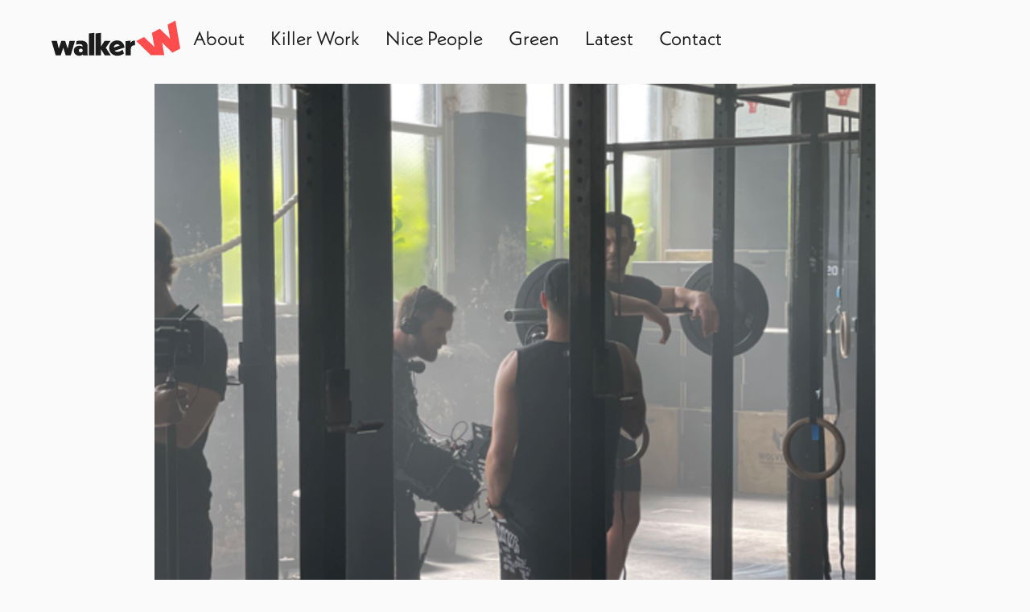

--- FILE ---
content_type: text/html; charset=utf-8
request_url: https://www.walkeragency.co.uk/articles/the-24-hour-athlete-herbalife
body_size: 6705
content:
<!DOCTYPE html><!-- Last Published: Tue Jan 13 2026 09:27:33 GMT+0000 (Coordinated Universal Time) --><html data-wf-domain="www.walkeragency.co.uk" data-wf-page="65f07a3112028de6ae9788b7" data-wf-site="65e983157cf0ac0768710f74" lang="en" data-wf-collection="65f07a3112028de6ae97896c" data-wf-item-slug="the-24-hour-athlete-herbalife"><head><meta charset="utf-8"/><title>Celebrating 24h athlete in our latest campaign for Herbalife</title><meta content="Our largest campaign for Herbalife UK forms part of our integrated strategy across video production, full service social and product launch campaigns." name="description"/><meta content="Celebrating 24h athlete in our latest campaign for Herbalife" property="og:title"/><meta content="Our largest campaign for Herbalife UK forms part of our integrated strategy across video production, full service social and product launch campaigns." property="og:description"/><meta content="https://cdn.prod.website-files.com/65e983157cf0ac0768710f9b/65e983157cf0ac0768711143_6282112b27d912c451b2a2cb_hl%2520fitness%25202.png" property="og:image"/><meta content="Celebrating 24h athlete in our latest campaign for Herbalife" property="twitter:title"/><meta content="Our largest campaign for Herbalife UK forms part of our integrated strategy across video production, full service social and product launch campaigns." property="twitter:description"/><meta content="https://cdn.prod.website-files.com/65e983157cf0ac0768710f9b/65e983157cf0ac0768711143_6282112b27d912c451b2a2cb_hl%2520fitness%25202.png" property="twitter:image"/><meta property="og:type" content="website"/><meta content="summary_large_image" name="twitter:card"/><meta content="width=device-width, initial-scale=1" name="viewport"/><link href="https://cdn.prod.website-files.com/65e983157cf0ac0768710f74/css/walkeragency.webflow.shared.3b001dde8.css" rel="stylesheet" type="text/css" integrity="sha384-OwAd3ot1MRF6aCnZAgsb+3w6Q04OYwS6kUkI8zl5bCg3DIKmIyKJIAv+0d/UGr5c" crossorigin="anonymous"/><link href="https://fonts.googleapis.com" rel="preconnect"/><link href="https://fonts.gstatic.com" rel="preconnect" crossorigin="anonymous"/><script src="https://ajax.googleapis.com/ajax/libs/webfont/1.6.26/webfont.js" type="text/javascript"></script><script type="text/javascript">WebFont.load({  google: {    families: ["Lato:100,100italic,300,300italic,400,400italic,700,700italic,900,900italic"]  }});</script><script src="https://use.typekit.net/whu8yxe.js" type="text/javascript"></script><script type="text/javascript">try{Typekit.load();}catch(e){}</script><script type="text/javascript">!function(o,c){var n=c.documentElement,t=" w-mod-";n.className+=t+"js",("ontouchstart"in o||o.DocumentTouch&&c instanceof DocumentTouch)&&(n.className+=t+"touch")}(window,document);</script><link href="https://cdn.prod.website-files.com/65e983157cf0ac0768710f74/65f1ae83279313c01360bd08_favicon.png" rel="shortcut icon" type="image/x-icon"/><link href="https://cdn.prod.website-files.com/65d4afff9663ffced92d51bf/65ddb73e4cc9afdcd9d1e8e9_webclip%20(1).jpg" rel="apple-touch-icon"/><script type="text/javascript">!function(f,b,e,v,n,t,s){if(f.fbq)return;n=f.fbq=function(){n.callMethod?n.callMethod.apply(n,arguments):n.queue.push(arguments)};if(!f._fbq)f._fbq=n;n.push=n;n.loaded=!0;n.version='2.0';n.agent='plwebflow';n.queue=[];t=b.createElement(e);t.async=!0;t.src=v;s=b.getElementsByTagName(e)[0];s.parentNode.insertBefore(t,s)}(window,document,'script','https://connect.facebook.net/en_US/fbevents.js');fbq('init', '1071043400684664');fbq('track', 'PageView');</script><!-- Google Tag Manager -->
<script>(function(w,d,s,l,i){w[l]=w[l]||[];w[l].push({'gtm.start':
new Date().getTime(),event:'gtm.js'});var f=d.getElementsByTagName(s)[0],
j=d.createElement(s),dl=l!='dataLayer'?'&l='+l:'';j.async=true;j.src=
'https://www.googletagmanager.com/gtm.js?id='+i+dl;f.parentNode.insertBefore(j,f);
})(window,document,'script','dataLayer','GTM-NV655N');</script>
<!-- End Google Tag Manager -->

<style>

@media screen and (max-width: 1090px) {
	.cta_lottie_wrapper {
  		display: none;
  }
}

</style>
<script>
  document.addEventListener("DOMContentLoaded", function() { 
  const yearSpan = document.querySelector('.copy-year');
  const currentYear = new Date().getFullYear();

  yearSpan.textContent = currentYear;
});</script></head><body class="body-3"><div class="page-wrapper"><div class="global-styles w-embed"><style>

/* Make text look crisper and more legible in all browsers */
body {
  -webkit-font-smoothing: antialiased;
  -moz-osx-font-smoothing: grayscale;
  font-smoothing: antialiased;
  text-rendering: optimizeLegibility;
}

/* Focus state style for keyboard navigation for the focusable elements */
*[tabindex]:focus-visible,
  input[type="file"]:focus-visible {
   outline: 0.125rem solid #4d65ff;
   outline-offset: 0.125rem;
}

/* Get rid of top margin on first element in any rich text element */
.w-richtext > :not(div):first-child, .w-richtext > div:first-child > :first-child {
  margin-top: 0 !important;
}

/* Get rid of bottom margin on last element in any rich text element */
.w-richtext>:last-child, .w-richtext ol li:last-child, .w-richtext ul li:last-child {
	margin-bottom: 0 !important;
}

/* Prevent all click and hover interaction with an element */
.pointer-events-off {
	pointer-events: none;
}

/* Enables all click and hover interaction with an element */
.pointer-events-on {
  pointer-events: auto;
}

/* Create a class of .div-square which maintains a 1:1 dimension of a div */
.div-square::after {
	content: "";
	display: block;
	padding-bottom: 100%;
}

/* Make sure containers never lose their center alignment */
.container-medium,.container-small, .container-large {
	margin-right: auto !important;
  margin-left: auto !important;
}

/* 
Make the following elements inherit typography styles from the parent and not have hardcoded values. 
Important: You will not be able to style for example "All Links" in Designer with this CSS applied.
Uncomment this CSS to use it in the project. Leave this message for future hand-off.
*/
/*
a,
.w-input,
.w-select,
.w-tab-link,
.w-nav-link,
.w-dropdown-btn,
.w-dropdown-toggle,
.w-dropdown-link {
  color: inherit;
  text-decoration: inherit;
  font-size: inherit;
}
*/

/* Apply "..." after 3 lines of text */
.text-style-3lines {
	display: -webkit-box;
	overflow: hidden;
	-webkit-line-clamp: 3;
	-webkit-box-orient: vertical;
}

/* Apply "..." after 2 lines of text */
.text-style-2lines {
	display: -webkit-box;
	overflow: hidden;
	-webkit-line-clamp: 2;
	-webkit-box-orient: vertical;
}

/* Adds inline flex display */
.display-inlineflex {
  display: inline-flex;
}

/* These classes are never overwritten */
.hide {
  display: none !important;
}

@media screen and (max-width: 991px) {
    .hide, .hide-tablet {
        display: none !important;
    }
}
  @media screen and (max-width: 767px) {
    .hide-mobile-landscape{
      display: none !important;
    }
}
  @media screen and (max-width: 479px) {
    .hide-mobile{
      display: none !important;
    }
}
 
.margin-0 {
  margin: 0rem !important;
}
  
.padding-0 {
  padding: 0rem !important;
}

.spacing-clean {
padding: 0rem !important;
margin: 0rem !important;
}

.margin-top {
  margin-right: 0rem !important;
  margin-bottom: 0rem !important;
  margin-left: 0rem !important;
}

.padding-top {
  padding-right: 0rem !important;
  padding-bottom: 0rem !important;
  padding-left: 0rem !important;
}
  
.margin-right {
  margin-top: 0rem !important;
  margin-bottom: 0rem !important;
  margin-left: 0rem !important;
}

.padding-right {
  padding-top: 0rem !important;
  padding-bottom: 0rem !important;
  padding-left: 0rem !important;
}

.margin-bottom {
  margin-top: 0rem !important;
  margin-right: 0rem !important;
  margin-left: 0rem !important;
}

.padding-bottom {
  padding-top: 0rem !important;
  padding-right: 0rem !important;
  padding-left: 0rem !important;
}

.margin-left {
  margin-top: 0rem !important;
  margin-right: 0rem !important;
  margin-bottom: 0rem !important;
}
  
.padding-left {
  padding-top: 0rem !important;
  padding-right: 0rem !important;
  padding-bottom: 0rem !important;
}
  
.margin-horizontal {
  margin-top: 0rem !important;
  margin-bottom: 0rem !important;
}

.padding-horizontal {
  padding-top: 0rem !important;
  padding-bottom: 0rem !important;
}

.margin-vertical {
  margin-right: 0rem !important;
  margin-left: 0rem !important;
}
  
.padding-vertical {
  padding-right: 0rem !important;
  padding-left: 0rem !important;
}

</style></div><div class="main-wrapper"><div data-w-id="d690a26d-8e3e-7f25-623c-cf143ea6c603" data-animation="default" data-collapse="medium" data-duration="400" data-easing="ease" data-easing2="ease" role="banner" class="navbar is-white w-nav"><div class="navbar_main-container"><a href="/" class="navbar_brand w-nav-brand"><img src="https://cdn.prod.website-files.com/65e983157cf0ac0768710f74/65e983157cf0ac0768710fc6_walker-brand-white.svg" loading="lazy" alt="Walker W"/></a><nav role="navigation" class="navbar_nav-menu is-white w-nav-menu"><a href="/about" class="navbar_nav-link w-inline-block"><div>About</div></a><a href="/work" class="navbar_nav-link w-inline-block"><div class="text-block-57">Killer Work</div></a><a href="/nice-people" class="navbar_nav-link w-inline-block"><div class="text-block-57">Nice People</div></a><a href="/sustainability" class="navbar_nav-link w-inline-block"><div>Green</div></a><a href="/news" class="navbar_nav-link w-inline-block"><div>Latest</div></a><a href="/contact" class="navbar_nav-link w-inline-block"><div>Contact</div></a></nav><div class="navbar_menu-button w-nav-button"><div class="menu-button w-embed"><?xml version="1.0" encoding="utf-8"?>

<!-- Uploaded to: SVG Repo, www.svgrepo.com, Generator: SVG Repo Mixer Tools -->
<svg width="100%" height="100%" viewBox="0 0 24 24" fill="none" xmlns="http://www.w3.org/2000/svg">
<g clip-path="url(#clip0_429_11066)">
<path d="M3 6.00092H21M3 12.0009H21M3 18.0009H21" stroke="currentColor" stroke-width="2.5" stroke-linecap="round" stroke-linejoin="round"/>
</g>
<defs>
<clipPath id="clip0_429_11066">
<rect width="24" height="24" fill="currentColor" transform="translate(0 0.000915527)"/>
</clipPath>
</defs>
</svg></div></div></div></div><section class="section"><div class="container-large"><div class="blog-post_component"><div class="blog-post_image"><img src="https://cdn.prod.website-files.com/65e983157cf0ac0768710f9b/65e983157cf0ac0768711143_6282112b27d912c451b2a2cb_hl%2520fitness%25202.png" loading="lazy" alt="" class="image"/></div><div class="article-title w-richtext"><p>‍</p><h2>The 24-Hour Athlete Herbalife</h2><p>‍</p></div><div class="blog-post_author"><div class="author-image"><img src="https://cdn.prod.website-files.com/plugins/Basic/assets/placeholder.60f9b1840c.svg" loading="lazy" alt="" class="image is-author w-dyn-bind-empty"/></div><div class="author-details"><div class="text-color-red text-weight-bold w-dyn-bind-empty"></div><div class="text-color-red w-dyn-bind-empty"></div><a href="#" class="text-color-red w-dyn-bind-empty"></a></div></div><div class="text-rich-text w-richtext"><p>We&#x27;ve been shooting content over the past few weeks for Herbalife24, on location across the UK. From adrenaline fuelled mountain biking to intense weight-lifting our content celebrates nutrition for the 24-hour athlete.<br/></p><p>This project is part of our ongoing brand work with Herbalife UK which stretches across video production, full service social and product launch campaigns.<br/></p><p>The film is now in post-production, and will be launching later in the year, so watch this space.</p><figure class="w-richtext-align-center w-richtext-figure-type-image"><div><img src="https://cdn.prod.website-files.com/65e983157cf0ac0768710f9b/65e983157cf0ac0768711144_627e7f3559c32d50d5ac00f0_shoot%2520tv.png" alt=""/></div></figure></div></div></div></section><section class="section"><div class="container-large"><div class="news_component"><h1 class="heading-12">More news</h1><div class="news-col-wrap is-home w-dyn-list"><div role="list" class="news-col-list is-home w-dyn-items"><div role="listitem" class="news-col-item w-dyn-item"><div class="news-card"><a href="/articles/we-took-the-world-of-the-upside-down-turned-it-into-3d-in-switzerland" class="news-link w-inline-block"><img src="https://cdn.prod.website-files.com/65e983157cf0ac0768710f9b/6968d47084882ece825ac394_Image.png" loading="lazy" alt="Chupa Chups x Stranger Things lollipop fan " class="image"/></a><div class="text-block-51">We Took the World of the Upside Down, Reimagined It in 3D, and Brought It to Life in Switzerland</div></div></div><div role="listitem" class="news-col-item w-dyn-item"><div class="news-card"><a href="/articles/kicking-off-2026-with-a-brand-client-welcome-millac" class="news-link w-inline-block"><img src="https://cdn.prod.website-files.com/65e983157cf0ac0768710f9b/6968f4e43c50fceeaa016f8d_Untitled%20design%20(4).png" loading="lazy" alt="" class="image"/></a><div class="text-block-51">Kicking off 2026 with a brand new client, welcome Millac!</div></div></div><div role="listitem" class="news-col-item w-dyn-item"><div class="news-card"><a href="/articles/our-year-2025" class="news-link w-inline-block"><img src="https://cdn.prod.website-files.com/65e983157cf0ac0768710f9b/6968e2eae5202ee5d7454cea_Untitled%20design.jpg" loading="lazy" alt="" class="image"/></a><div class="text-block-51">Our Year 2025</div></div></div></div></div></div></div></section><section class="section background-color-red"><div class="container-large"><div class="cta_component"><div class="cta_left"><div class="cta_heading"><div class="heading-style-h1">Let&#x27;s get growing.</div><div class="cta_lottie_wrapper"><div data-is-ix2-target="1" class="lottie" data-w-id="4a3c2a85-1481-2d1d-e965-b50b5bbd8f8e" data-animation-type="lottie" data-src="https://cdn.prod.website-files.com/65e983157cf0ac0768710f74/65e983157cf0ac0768710ffa_Arrow%202.json" data-loop="0" data-direction="1" data-autoplay="0" data-renderer="svg" data-duration="0" data-ix2-initial-state="0"></div></div></div></div><div class="cta_right"><div class="text-block-13">If you&#x27;re interested in working with us to help out-think your competitors send us an email and we&#x27;ll get right back to you.</div><div class="footer_details"><div class="footer_details-content"><div class="footer_details-title">Office</div><div class="text-block-16">Walker Agency,<br/>4th Floor Granville Chambers<br/>Richmond Hill<br/>Bournemouth<br/>BH2 6HE</div></div><div class="footer_details-content"><div class="footer_details-title">Contact</div><a href="mailto:hello@walkeragency.co.uk" class="footer_details-link">hello@walkeragency.co.uk</a><a href="tel:01202414200" class="footer_details-link">01202 414200</a></div></div></div></div></div></section><div class="footer"><div class="footer-container"><a href="/old-home" class="footer-logo w-inline-block"><img src="https://cdn.prod.website-files.com/65e983157cf0ac0768710f74/65e983157cf0ac0768710fbd_logo-footer.svg" loading="lazy" alt="Walker W" class="footer-logo-pad"/></a><div class="footer_content-wrapper"><div class="footer_details-wrapper"><div class="text-block-15">We are an award-winning full service creative agency, based in Bournemouth. We offer integrated advertising, digital, social, branding, media, direct marketing, design, TV advertising, brand strategy, videography and content planning.</div><div class="w-row"><div class="column-10 w-col w-col-2 w-col-small-2 w-col-tiny-2"><a href="https://www.bcorporation.net/en-us/find-a-b-corp/company/walker-agency/" target="_blank" class="w-inline-block"><img src="https://cdn.prod.website-files.com/65e983157cf0ac0768710f74/695ba6dca1c312dff8dbd8ef_B-Corp-Logo-White-RGB.svg" loading="lazy" alt="Certified B corporation" class="footer_reference"/></a></div><div class="column-9 w-col w-col-3 w-col-small-3 w-col-tiny-3"><img src="https://cdn.prod.website-files.com/65e983157cf0ac0768710f74/65e983157cf0ac0768710fb9_footer-logo1.svg" loading="lazy" alt="IPA incorporated by Royal Charter" class="footer_reference"/></div><div class="column-11 w-col w-col-2 w-col-small-2 w-col-tiny-2"><img src="https://cdn.prod.website-files.com/65e983157cf0ac0768710f74/65e983157cf0ac0768710fbb_footer-logo2.svg" loading="lazy" width="51" alt="Ecologi climate positive workforce" class="footer_reference"/></div><div class="column-12 w-col w-col-2 w-col-small-2 w-col-tiny-2"><img src="https://cdn.prod.website-files.com/65e983157cf0ac0768710f74/681b661f4f1784aec73440b5_Ocean%20Network%20Logo%20-%20Stacked%20White.png" loading="lazy" sizes="(max-width: 479px) 100vw, (max-width: 767px) 14vw, (max-width: 991px) 15vw, 16vw" srcset="https://cdn.prod.website-files.com/65e983157cf0ac0768710f74/681b661f4f1784aec73440b5_Ocean%20Network%20Logo%20-%20Stacked%20White-p-500.png 500w, https://cdn.prod.website-files.com/65e983157cf0ac0768710f74/681b661f4f1784aec73440b5_Ocean%20Network%20Logo%20-%20Stacked%20White-p-800.png 800w, https://cdn.prod.website-files.com/65e983157cf0ac0768710f74/681b661f4f1784aec73440b5_Ocean%20Network%20Logo%20-%20Stacked%20White-p-1080.png 1080w, https://cdn.prod.website-files.com/65e983157cf0ac0768710f74/681b661f4f1784aec73440b5_Ocean%20Network%20Logo%20-%20Stacked%20White-p-1600.png 1600w, https://cdn.prod.website-files.com/65e983157cf0ac0768710f74/681b661f4f1784aec73440b5_Ocean%20Network%20Logo%20-%20Stacked%20White-p-2000.png 2000w, https://cdn.prod.website-files.com/65e983157cf0ac0768710f74/681b661f4f1784aec73440b5_Ocean%20Network%20Logo%20-%20Stacked%20White-p-2600.png 2600w, https://cdn.prod.website-files.com/65e983157cf0ac0768710f74/681b661f4f1784aec73440b5_Ocean%20Network%20Logo%20-%20Stacked%20White.png 3399w" alt="Ocean Network" class="footer_reference"/></div><div class="column-17 w-col w-col-3 w-col-small-3 w-col-tiny-3"><img src="https://cdn.prod.website-files.com/65e983157cf0ac0768710f74/6710cffe40a77e5ff45c68d0_Top-30-footer-logo.svg" loading="lazy" alt="" class="footer_reference"/></div></div></div><div class="footer_link-wrapper"><a href="/" class="footer-link">Home</a><a href="/about" class="footer-link">About</a><a href="/work" class="footer-link">Killer Work</a><a href="/nice-people" class="footer-link">Nice People</a><a href="/sustainability" class="footer-link">Green</a><a href="/news" class="footer-link">Latest</a><a href="/careers" class="footer-link">Careers</a><a href="/contact" class="footer-link">contact</a></div><div class="footer__links-column cc-last"><a href="https://www.linkedin.com/company/walkeragencyuk" class="link-block w-inline-block"><img src="https://cdn.prod.website-files.com/65e983157cf0ac0768710f74/6634b762708348dca5c86dd5_6634b694970de13881a01048_Linked-In.png" loading="lazy" alt="" class="image-15"/></a><a href="https://www.instagram.com/walkeragencyuk/" class="link-block-3 w-inline-block"><img src="https://cdn.prod.website-files.com/65e983157cf0ac0768710f74/6634b761b592a0174a43cfe0_6634b694970de13881a0105d_insta.png" loading="lazy" alt="" class="image-15"/></a></div></div><div class="footer_copyright"><div>©<span class="copy-year">0000</span> Walker Agency Ltd. All rights reserved. Registered No 2814178 <a href="/privacy-policy" target="_blank" class="text-color-red">Privacy</a></div></div></div><div class="footer-decoration"><img src="https://cdn.prod.website-files.com/65e983157cf0ac0768710f74/67ebcb4319ae37a53b599bce_dog-sticker.png" loading="lazy" alt="" class="footer-w"/></div></div></div></div><script src="https://d3e54v103j8qbb.cloudfront.net/js/jquery-3.5.1.min.dc5e7f18c8.js?site=65e983157cf0ac0768710f74" type="text/javascript" integrity="sha256-9/aliU8dGd2tb6OSsuzixeV4y/faTqgFtohetphbbj0=" crossorigin="anonymous"></script><script src="https://cdn.prod.website-files.com/65e983157cf0ac0768710f74/js/webflow.schunk.e0c428ff9737f919.js" type="text/javascript" integrity="sha384-ar82P9eriV3WGOD8Lkag3kPxxkFE9GSaSPalaC0MRlR/5aACGoFQNfyqt0dNuYvt" crossorigin="anonymous"></script><script src="https://cdn.prod.website-files.com/65e983157cf0ac0768710f74/js/webflow.schunk.f39ba5ed5f2b0cd7.js" type="text/javascript" integrity="sha384-P7HAmVzr8Q+wWBSdqqbyXQVlY6Q4pduq60+Ndcuxt7F1ER4RrDc9LD74q/SoYMeA" crossorigin="anonymous"></script><script src="https://cdn.prod.website-files.com/65e983157cf0ac0768710f74/js/webflow.46d94261.d9e2dcf243b3698d.js" type="text/javascript" integrity="sha384-dpa3Xf5fw1GONHH9/hijcUZtoquYS65I0Z6KFRz7EcWRhBjfHGm2agZW5FpzFjw/" crossorigin="anonymous"></script><!-- Google Tag Manager (noscript) -->
<noscript><iframe src="https://www.googletagmanager.com/ns.html?id=GTM-NV655N"
height="0" width="0" style="display:none;visibility:hidden"></iframe></noscript>
<!-- End Google Tag Manager (noscript) --></body></html>

--- FILE ---
content_type: text/css
request_url: https://cdn.prod.website-files.com/65e983157cf0ac0768710f74/css/walkeragency.webflow.shared.3b001dde8.css
body_size: 38499
content:
html {
  -webkit-text-size-adjust: 100%;
  -ms-text-size-adjust: 100%;
  font-family: sans-serif;
}

body {
  margin: 0;
}

article, aside, details, figcaption, figure, footer, header, hgroup, main, menu, nav, section, summary {
  display: block;
}

audio, canvas, progress, video {
  vertical-align: baseline;
  display: inline-block;
}

audio:not([controls]) {
  height: 0;
  display: none;
}

[hidden], template {
  display: none;
}

a {
  background-color: #0000;
}

a:active, a:hover {
  outline: 0;
}

abbr[title] {
  border-bottom: 1px dotted;
}

b, strong {
  font-weight: bold;
}

dfn {
  font-style: italic;
}

h1 {
  margin: .67em 0;
  font-size: 2em;
}

mark {
  color: #000;
  background: #ff0;
}

small {
  font-size: 80%;
}

sub, sup {
  vertical-align: baseline;
  font-size: 75%;
  line-height: 0;
  position: relative;
}

sup {
  top: -.5em;
}

sub {
  bottom: -.25em;
}

img {
  border: 0;
}

svg:not(:root) {
  overflow: hidden;
}

hr {
  box-sizing: content-box;
  height: 0;
}

pre {
  overflow: auto;
}

code, kbd, pre, samp {
  font-family: monospace;
  font-size: 1em;
}

button, input, optgroup, select, textarea {
  color: inherit;
  font: inherit;
  margin: 0;
}

button {
  overflow: visible;
}

button, select {
  text-transform: none;
}

button, html input[type="button"], input[type="reset"] {
  -webkit-appearance: button;
  cursor: pointer;
}

button[disabled], html input[disabled] {
  cursor: default;
}

button::-moz-focus-inner, input::-moz-focus-inner {
  border: 0;
  padding: 0;
}

input {
  line-height: normal;
}

input[type="checkbox"], input[type="radio"] {
  box-sizing: border-box;
  padding: 0;
}

input[type="number"]::-webkit-inner-spin-button, input[type="number"]::-webkit-outer-spin-button {
  height: auto;
}

input[type="search"] {
  -webkit-appearance: none;
}

input[type="search"]::-webkit-search-cancel-button, input[type="search"]::-webkit-search-decoration {
  -webkit-appearance: none;
}

legend {
  border: 0;
  padding: 0;
}

textarea {
  overflow: auto;
}

optgroup {
  font-weight: bold;
}

table {
  border-collapse: collapse;
  border-spacing: 0;
}

td, th {
  padding: 0;
}

@font-face {
  font-family: webflow-icons;
  src: url("[data-uri]") format("truetype");
  font-weight: normal;
  font-style: normal;
}

[class^="w-icon-"], [class*=" w-icon-"] {
  speak: none;
  font-variant: normal;
  text-transform: none;
  -webkit-font-smoothing: antialiased;
  -moz-osx-font-smoothing: grayscale;
  font-style: normal;
  font-weight: normal;
  line-height: 1;
  font-family: webflow-icons !important;
}

.w-icon-slider-right:before {
  content: "";
}

.w-icon-slider-left:before {
  content: "";
}

.w-icon-nav-menu:before {
  content: "";
}

.w-icon-arrow-down:before, .w-icon-dropdown-toggle:before {
  content: "";
}

.w-icon-file-upload-remove:before {
  content: "";
}

.w-icon-file-upload-icon:before {
  content: "";
}

* {
  box-sizing: border-box;
}

html {
  height: 100%;
}

body {
  color: #333;
  background-color: #fff;
  min-height: 100%;
  margin: 0;
  font-family: Arial, sans-serif;
  font-size: 14px;
  line-height: 20px;
}

img {
  vertical-align: middle;
  max-width: 100%;
  display: inline-block;
}

html.w-mod-touch * {
  background-attachment: scroll !important;
}

.w-block {
  display: block;
}

.w-inline-block {
  max-width: 100%;
  display: inline-block;
}

.w-clearfix:before, .w-clearfix:after {
  content: " ";
  grid-area: 1 / 1 / 2 / 2;
  display: table;
}

.w-clearfix:after {
  clear: both;
}

.w-hidden {
  display: none;
}

.w-button {
  color: #fff;
  line-height: inherit;
  cursor: pointer;
  background-color: #3898ec;
  border: 0;
  border-radius: 0;
  padding: 9px 15px;
  text-decoration: none;
  display: inline-block;
}

input.w-button {
  -webkit-appearance: button;
}

html[data-w-dynpage] [data-w-cloak] {
  color: #0000 !important;
}

.w-code-block {
  margin: unset;
}

pre.w-code-block code {
  all: inherit;
}

.w-optimization {
  display: contents;
}

.w-webflow-badge, .w-webflow-badge > img {
  box-sizing: unset;
  width: unset;
  height: unset;
  max-height: unset;
  max-width: unset;
  min-height: unset;
  min-width: unset;
  margin: unset;
  padding: unset;
  float: unset;
  clear: unset;
  border: unset;
  border-radius: unset;
  background: unset;
  background-image: unset;
  background-position: unset;
  background-size: unset;
  background-repeat: unset;
  background-origin: unset;
  background-clip: unset;
  background-attachment: unset;
  background-color: unset;
  box-shadow: unset;
  transform: unset;
  direction: unset;
  font-family: unset;
  font-weight: unset;
  color: unset;
  font-size: unset;
  line-height: unset;
  font-style: unset;
  font-variant: unset;
  text-align: unset;
  letter-spacing: unset;
  -webkit-text-decoration: unset;
  text-decoration: unset;
  text-indent: unset;
  text-transform: unset;
  list-style-type: unset;
  text-shadow: unset;
  vertical-align: unset;
  cursor: unset;
  white-space: unset;
  word-break: unset;
  word-spacing: unset;
  word-wrap: unset;
  transition: unset;
}

.w-webflow-badge {
  white-space: nowrap;
  cursor: pointer;
  box-shadow: 0 0 0 1px #0000001a, 0 1px 3px #0000001a;
  visibility: visible !important;
  opacity: 1 !important;
  z-index: 2147483647 !important;
  color: #aaadb0 !important;
  overflow: unset !important;
  background-color: #fff !important;
  border-radius: 3px !important;
  width: auto !important;
  height: auto !important;
  margin: 0 !important;
  padding: 6px !important;
  font-size: 12px !important;
  line-height: 14px !important;
  text-decoration: none !important;
  display: inline-block !important;
  position: fixed !important;
  inset: auto 12px 12px auto !important;
  transform: none !important;
}

.w-webflow-badge > img {
  position: unset;
  visibility: unset !important;
  opacity: 1 !important;
  vertical-align: middle !important;
  display: inline-block !important;
}

h1, h2, h3, h4, h5, h6 {
  margin-bottom: 10px;
  font-weight: bold;
}

h1 {
  margin-top: 20px;
  font-size: 38px;
  line-height: 44px;
}

h2 {
  margin-top: 20px;
  font-size: 32px;
  line-height: 36px;
}

h3 {
  margin-top: 20px;
  font-size: 24px;
  line-height: 30px;
}

h4 {
  margin-top: 10px;
  font-size: 18px;
  line-height: 24px;
}

h5 {
  margin-top: 10px;
  font-size: 14px;
  line-height: 20px;
}

h6 {
  margin-top: 10px;
  font-size: 12px;
  line-height: 18px;
}

p {
  margin-top: 0;
  margin-bottom: 10px;
}

blockquote {
  border-left: 5px solid #e2e2e2;
  margin: 0 0 10px;
  padding: 10px 20px;
  font-size: 18px;
  line-height: 22px;
}

figure {
  margin: 0 0 10px;
}

ul, ol {
  margin-top: 0;
  margin-bottom: 10px;
  padding-left: 40px;
}

.w-list-unstyled {
  padding-left: 0;
  list-style: none;
}

.w-embed:before, .w-embed:after {
  content: " ";
  grid-area: 1 / 1 / 2 / 2;
  display: table;
}

.w-embed:after {
  clear: both;
}

.w-video {
  width: 100%;
  padding: 0;
  position: relative;
}

.w-video iframe, .w-video object, .w-video embed {
  border: none;
  width: 100%;
  height: 100%;
  position: absolute;
  top: 0;
  left: 0;
}

fieldset {
  border: 0;
  margin: 0;
  padding: 0;
}

button, [type="button"], [type="reset"] {
  cursor: pointer;
  -webkit-appearance: button;
  border: 0;
}

.w-form {
  margin: 0 0 15px;
}

.w-form-done {
  text-align: center;
  background-color: #ddd;
  padding: 20px;
  display: none;
}

.w-form-fail {
  background-color: #ffdede;
  margin-top: 10px;
  padding: 10px;
  display: none;
}

label {
  margin-bottom: 5px;
  font-weight: bold;
  display: block;
}

.w-input, .w-select {
  color: #333;
  vertical-align: middle;
  background-color: #fff;
  border: 1px solid #ccc;
  width: 100%;
  height: 38px;
  margin-bottom: 10px;
  padding: 8px 12px;
  font-size: 14px;
  line-height: 1.42857;
  display: block;
}

.w-input::placeholder, .w-select::placeholder {
  color: #999;
}

.w-input:focus, .w-select:focus {
  border-color: #3898ec;
  outline: 0;
}

.w-input[disabled], .w-select[disabled], .w-input[readonly], .w-select[readonly], fieldset[disabled] .w-input, fieldset[disabled] .w-select {
  cursor: not-allowed;
}

.w-input[disabled]:not(.w-input-disabled), .w-select[disabled]:not(.w-input-disabled), .w-input[readonly], .w-select[readonly], fieldset[disabled]:not(.w-input-disabled) .w-input, fieldset[disabled]:not(.w-input-disabled) .w-select {
  background-color: #eee;
}

textarea.w-input, textarea.w-select {
  height: auto;
}

.w-select {
  background-color: #f3f3f3;
}

.w-select[multiple] {
  height: auto;
}

.w-form-label {
  cursor: pointer;
  margin-bottom: 0;
  font-weight: normal;
  display: inline-block;
}

.w-radio {
  margin-bottom: 5px;
  padding-left: 20px;
  display: block;
}

.w-radio:before, .w-radio:after {
  content: " ";
  grid-area: 1 / 1 / 2 / 2;
  display: table;
}

.w-radio:after {
  clear: both;
}

.w-radio-input {
  float: left;
  margin: 3px 0 0 -20px;
  line-height: normal;
}

.w-file-upload {
  margin-bottom: 10px;
  display: block;
}

.w-file-upload-input {
  opacity: 0;
  z-index: -100;
  width: .1px;
  height: .1px;
  position: absolute;
  overflow: hidden;
}

.w-file-upload-default, .w-file-upload-uploading, .w-file-upload-success {
  color: #333;
  display: inline-block;
}

.w-file-upload-error {
  margin-top: 10px;
  display: block;
}

.w-file-upload-default.w-hidden, .w-file-upload-uploading.w-hidden, .w-file-upload-error.w-hidden, .w-file-upload-success.w-hidden {
  display: none;
}

.w-file-upload-uploading-btn {
  cursor: pointer;
  background-color: #fafafa;
  border: 1px solid #ccc;
  margin: 0;
  padding: 8px 12px;
  font-size: 14px;
  font-weight: normal;
  display: flex;
}

.w-file-upload-file {
  background-color: #fafafa;
  border: 1px solid #ccc;
  flex-grow: 1;
  justify-content: space-between;
  margin: 0;
  padding: 8px 9px 8px 11px;
  display: flex;
}

.w-file-upload-file-name {
  font-size: 14px;
  font-weight: normal;
  display: block;
}

.w-file-remove-link {
  cursor: pointer;
  width: auto;
  height: auto;
  margin-top: 3px;
  margin-left: 10px;
  padding: 3px;
  display: block;
}

.w-icon-file-upload-remove {
  margin: auto;
  font-size: 10px;
}

.w-file-upload-error-msg {
  color: #ea384c;
  padding: 2px 0;
  display: inline-block;
}

.w-file-upload-info {
  padding: 0 12px;
  line-height: 38px;
  display: inline-block;
}

.w-file-upload-label {
  cursor: pointer;
  background-color: #fafafa;
  border: 1px solid #ccc;
  margin: 0;
  padding: 8px 12px;
  font-size: 14px;
  font-weight: normal;
  display: inline-block;
}

.w-icon-file-upload-icon, .w-icon-file-upload-uploading {
  width: 20px;
  margin-right: 8px;
  display: inline-block;
}

.w-icon-file-upload-uploading {
  height: 20px;
}

.w-container {
  max-width: 940px;
  margin-left: auto;
  margin-right: auto;
}

.w-container:before, .w-container:after {
  content: " ";
  grid-area: 1 / 1 / 2 / 2;
  display: table;
}

.w-container:after {
  clear: both;
}

.w-container .w-row {
  margin-left: -10px;
  margin-right: -10px;
}

.w-row:before, .w-row:after {
  content: " ";
  grid-area: 1 / 1 / 2 / 2;
  display: table;
}

.w-row:after {
  clear: both;
}

.w-row .w-row {
  margin-left: 0;
  margin-right: 0;
}

.w-col {
  float: left;
  width: 100%;
  min-height: 1px;
  padding-left: 10px;
  padding-right: 10px;
  position: relative;
}

.w-col .w-col {
  padding-left: 0;
  padding-right: 0;
}

.w-col-1 {
  width: 8.33333%;
}

.w-col-2 {
  width: 16.6667%;
}

.w-col-3 {
  width: 25%;
}

.w-col-4 {
  width: 33.3333%;
}

.w-col-5 {
  width: 41.6667%;
}

.w-col-6 {
  width: 50%;
}

.w-col-7 {
  width: 58.3333%;
}

.w-col-8 {
  width: 66.6667%;
}

.w-col-9 {
  width: 75%;
}

.w-col-10 {
  width: 83.3333%;
}

.w-col-11 {
  width: 91.6667%;
}

.w-col-12 {
  width: 100%;
}

.w-hidden-main {
  display: none !important;
}

@media screen and (max-width: 991px) {
  .w-container {
    max-width: 728px;
  }

  .w-hidden-main {
    display: inherit !important;
  }

  .w-hidden-medium {
    display: none !important;
  }

  .w-col-medium-1 {
    width: 8.33333%;
  }

  .w-col-medium-2 {
    width: 16.6667%;
  }

  .w-col-medium-3 {
    width: 25%;
  }

  .w-col-medium-4 {
    width: 33.3333%;
  }

  .w-col-medium-5 {
    width: 41.6667%;
  }

  .w-col-medium-6 {
    width: 50%;
  }

  .w-col-medium-7 {
    width: 58.3333%;
  }

  .w-col-medium-8 {
    width: 66.6667%;
  }

  .w-col-medium-9 {
    width: 75%;
  }

  .w-col-medium-10 {
    width: 83.3333%;
  }

  .w-col-medium-11 {
    width: 91.6667%;
  }

  .w-col-medium-12 {
    width: 100%;
  }

  .w-col-stack {
    width: 100%;
    left: auto;
    right: auto;
  }
}

@media screen and (max-width: 767px) {
  .w-hidden-main, .w-hidden-medium {
    display: inherit !important;
  }

  .w-hidden-small {
    display: none !important;
  }

  .w-row, .w-container .w-row {
    margin-left: 0;
    margin-right: 0;
  }

  .w-col {
    width: 100%;
    left: auto;
    right: auto;
  }

  .w-col-small-1 {
    width: 8.33333%;
  }

  .w-col-small-2 {
    width: 16.6667%;
  }

  .w-col-small-3 {
    width: 25%;
  }

  .w-col-small-4 {
    width: 33.3333%;
  }

  .w-col-small-5 {
    width: 41.6667%;
  }

  .w-col-small-6 {
    width: 50%;
  }

  .w-col-small-7 {
    width: 58.3333%;
  }

  .w-col-small-8 {
    width: 66.6667%;
  }

  .w-col-small-9 {
    width: 75%;
  }

  .w-col-small-10 {
    width: 83.3333%;
  }

  .w-col-small-11 {
    width: 91.6667%;
  }

  .w-col-small-12 {
    width: 100%;
  }
}

@media screen and (max-width: 479px) {
  .w-container {
    max-width: none;
  }

  .w-hidden-main, .w-hidden-medium, .w-hidden-small {
    display: inherit !important;
  }

  .w-hidden-tiny {
    display: none !important;
  }

  .w-col {
    width: 100%;
  }

  .w-col-tiny-1 {
    width: 8.33333%;
  }

  .w-col-tiny-2 {
    width: 16.6667%;
  }

  .w-col-tiny-3 {
    width: 25%;
  }

  .w-col-tiny-4 {
    width: 33.3333%;
  }

  .w-col-tiny-5 {
    width: 41.6667%;
  }

  .w-col-tiny-6 {
    width: 50%;
  }

  .w-col-tiny-7 {
    width: 58.3333%;
  }

  .w-col-tiny-8 {
    width: 66.6667%;
  }

  .w-col-tiny-9 {
    width: 75%;
  }

  .w-col-tiny-10 {
    width: 83.3333%;
  }

  .w-col-tiny-11 {
    width: 91.6667%;
  }

  .w-col-tiny-12 {
    width: 100%;
  }
}

.w-widget {
  position: relative;
}

.w-widget-map {
  width: 100%;
  height: 400px;
}

.w-widget-map label {
  width: auto;
  display: inline;
}

.w-widget-map img {
  max-width: inherit;
}

.w-widget-map .gm-style-iw {
  text-align: center;
}

.w-widget-map .gm-style-iw > button {
  display: none !important;
}

.w-widget-twitter {
  overflow: hidden;
}

.w-widget-twitter-count-shim {
  vertical-align: top;
  text-align: center;
  background: #fff;
  border: 1px solid #758696;
  border-radius: 3px;
  width: 28px;
  height: 20px;
  display: inline-block;
  position: relative;
}

.w-widget-twitter-count-shim * {
  pointer-events: none;
  -webkit-user-select: none;
  user-select: none;
}

.w-widget-twitter-count-shim .w-widget-twitter-count-inner {
  text-align: center;
  color: #999;
  font-family: serif;
  font-size: 15px;
  line-height: 12px;
  position: relative;
}

.w-widget-twitter-count-shim .w-widget-twitter-count-clear {
  display: block;
  position: relative;
}

.w-widget-twitter-count-shim.w--large {
  width: 36px;
  height: 28px;
}

.w-widget-twitter-count-shim.w--large .w-widget-twitter-count-inner {
  font-size: 18px;
  line-height: 18px;
}

.w-widget-twitter-count-shim:not(.w--vertical) {
  margin-left: 5px;
  margin-right: 8px;
}

.w-widget-twitter-count-shim:not(.w--vertical).w--large {
  margin-left: 6px;
}

.w-widget-twitter-count-shim:not(.w--vertical):before, .w-widget-twitter-count-shim:not(.w--vertical):after {
  content: " ";
  pointer-events: none;
  border: solid #0000;
  width: 0;
  height: 0;
  position: absolute;
  top: 50%;
  left: 0;
}

.w-widget-twitter-count-shim:not(.w--vertical):before {
  border-width: 4px;
  border-color: #75869600 #5d6c7b #75869600 #75869600;
  margin-top: -4px;
  margin-left: -9px;
}

.w-widget-twitter-count-shim:not(.w--vertical).w--large:before {
  border-width: 5px;
  margin-top: -5px;
  margin-left: -10px;
}

.w-widget-twitter-count-shim:not(.w--vertical):after {
  border-width: 4px;
  border-color: #fff0 #fff #fff0 #fff0;
  margin-top: -4px;
  margin-left: -8px;
}

.w-widget-twitter-count-shim:not(.w--vertical).w--large:after {
  border-width: 5px;
  margin-top: -5px;
  margin-left: -9px;
}

.w-widget-twitter-count-shim.w--vertical {
  width: 61px;
  height: 33px;
  margin-bottom: 8px;
}

.w-widget-twitter-count-shim.w--vertical:before, .w-widget-twitter-count-shim.w--vertical:after {
  content: " ";
  pointer-events: none;
  border: solid #0000;
  width: 0;
  height: 0;
  position: absolute;
  top: 100%;
  left: 50%;
}

.w-widget-twitter-count-shim.w--vertical:before {
  border-width: 5px;
  border-color: #5d6c7b #75869600 #75869600;
  margin-left: -5px;
}

.w-widget-twitter-count-shim.w--vertical:after {
  border-width: 4px;
  border-color: #fff #fff0 #fff0;
  margin-left: -4px;
}

.w-widget-twitter-count-shim.w--vertical .w-widget-twitter-count-inner {
  font-size: 18px;
  line-height: 22px;
}

.w-widget-twitter-count-shim.w--vertical.w--large {
  width: 76px;
}

.w-background-video {
  color: #fff;
  height: 500px;
  position: relative;
  overflow: hidden;
}

.w-background-video > video {
  object-fit: cover;
  z-index: -100;
  background-position: 50%;
  background-size: cover;
  width: 100%;
  height: 100%;
  margin: auto;
  position: absolute;
  inset: -100%;
}

.w-background-video > video::-webkit-media-controls-start-playback-button {
  -webkit-appearance: none;
  display: none !important;
}

.w-background-video--control {
  background-color: #0000;
  padding: 0;
  position: absolute;
  bottom: 1em;
  right: 1em;
}

.w-background-video--control > [hidden] {
  display: none !important;
}

.w-slider {
  text-align: center;
  clear: both;
  -webkit-tap-highlight-color: #0000;
  tap-highlight-color: #0000;
  background: #ddd;
  height: 300px;
  position: relative;
}

.w-slider-mask {
  z-index: 1;
  white-space: nowrap;
  height: 100%;
  display: block;
  position: relative;
  left: 0;
  right: 0;
  overflow: hidden;
}

.w-slide {
  vertical-align: top;
  white-space: normal;
  text-align: left;
  width: 100%;
  height: 100%;
  display: inline-block;
  position: relative;
}

.w-slider-nav {
  z-index: 2;
  text-align: center;
  -webkit-tap-highlight-color: #0000;
  tap-highlight-color: #0000;
  height: 40px;
  margin: auto;
  padding-top: 10px;
  position: absolute;
  inset: auto 0 0;
}

.w-slider-nav.w-round > div {
  border-radius: 100%;
}

.w-slider-nav.w-num > div {
  font-size: inherit;
  line-height: inherit;
  width: auto;
  height: auto;
  padding: .2em .5em;
}

.w-slider-nav.w-shadow > div {
  box-shadow: 0 0 3px #3336;
}

.w-slider-nav-invert {
  color: #fff;
}

.w-slider-nav-invert > div {
  background-color: #2226;
}

.w-slider-nav-invert > div.w-active {
  background-color: #222;
}

.w-slider-dot {
  cursor: pointer;
  background-color: #fff6;
  width: 1em;
  height: 1em;
  margin: 0 3px .5em;
  transition: background-color .1s, color .1s;
  display: inline-block;
  position: relative;
}

.w-slider-dot.w-active {
  background-color: #fff;
}

.w-slider-dot:focus {
  outline: none;
  box-shadow: 0 0 0 2px #fff;
}

.w-slider-dot:focus.w-active {
  box-shadow: none;
}

.w-slider-arrow-left, .w-slider-arrow-right {
  cursor: pointer;
  color: #fff;
  -webkit-tap-highlight-color: #0000;
  tap-highlight-color: #0000;
  -webkit-user-select: none;
  user-select: none;
  width: 80px;
  margin: auto;
  font-size: 40px;
  position: absolute;
  inset: 0;
  overflow: hidden;
}

.w-slider-arrow-left [class^="w-icon-"], .w-slider-arrow-right [class^="w-icon-"], .w-slider-arrow-left [class*=" w-icon-"], .w-slider-arrow-right [class*=" w-icon-"] {
  position: absolute;
}

.w-slider-arrow-left:focus, .w-slider-arrow-right:focus {
  outline: 0;
}

.w-slider-arrow-left {
  z-index: 3;
  right: auto;
}

.w-slider-arrow-right {
  z-index: 4;
  left: auto;
}

.w-icon-slider-left, .w-icon-slider-right {
  width: 1em;
  height: 1em;
  margin: auto;
  inset: 0;
}

.w-slider-aria-label {
  clip: rect(0 0 0 0);
  border: 0;
  width: 1px;
  height: 1px;
  margin: -1px;
  padding: 0;
  position: absolute;
  overflow: hidden;
}

.w-slider-force-show {
  display: block !important;
}

.w-dropdown {
  text-align: left;
  z-index: 900;
  margin-left: auto;
  margin-right: auto;
  display: inline-block;
  position: relative;
}

.w-dropdown-btn, .w-dropdown-toggle, .w-dropdown-link {
  vertical-align: top;
  color: #222;
  text-align: left;
  white-space: nowrap;
  margin-left: auto;
  margin-right: auto;
  padding: 20px;
  text-decoration: none;
  position: relative;
}

.w-dropdown-toggle {
  -webkit-user-select: none;
  user-select: none;
  cursor: pointer;
  padding-right: 40px;
  display: inline-block;
}

.w-dropdown-toggle:focus {
  outline: 0;
}

.w-icon-dropdown-toggle {
  width: 1em;
  height: 1em;
  margin: auto 20px auto auto;
  position: absolute;
  top: 0;
  bottom: 0;
  right: 0;
}

.w-dropdown-list {
  background: #ddd;
  min-width: 100%;
  display: none;
  position: absolute;
}

.w-dropdown-list.w--open {
  display: block;
}

.w-dropdown-link {
  color: #222;
  padding: 10px 20px;
  display: block;
}

.w-dropdown-link.w--current {
  color: #0082f3;
}

.w-dropdown-link:focus {
  outline: 0;
}

@media screen and (max-width: 767px) {
  .w-nav-brand {
    padding-left: 10px;
  }
}

.w-lightbox-backdrop {
  cursor: auto;
  letter-spacing: normal;
  text-indent: 0;
  text-shadow: none;
  text-transform: none;
  visibility: visible;
  white-space: normal;
  word-break: normal;
  word-spacing: normal;
  word-wrap: normal;
  color: #fff;
  text-align: center;
  z-index: 2000;
  opacity: 0;
  -webkit-user-select: none;
  -moz-user-select: none;
  -webkit-tap-highlight-color: transparent;
  background: #000000e6;
  outline: 0;
  font-family: Helvetica Neue, Helvetica, Ubuntu, Segoe UI, Verdana, sans-serif;
  font-size: 17px;
  font-style: normal;
  font-weight: 300;
  line-height: 1.2;
  list-style: disc;
  position: fixed;
  inset: 0;
  -webkit-transform: translate(0);
}

.w-lightbox-backdrop, .w-lightbox-container {
  -webkit-overflow-scrolling: touch;
  height: 100%;
  overflow: auto;
}

.w-lightbox-content {
  height: 100vh;
  position: relative;
  overflow: hidden;
}

.w-lightbox-view {
  opacity: 0;
  width: 100vw;
  height: 100vh;
  position: absolute;
}

.w-lightbox-view:before {
  content: "";
  height: 100vh;
}

.w-lightbox-group, .w-lightbox-group .w-lightbox-view, .w-lightbox-group .w-lightbox-view:before {
  height: 86vh;
}

.w-lightbox-frame, .w-lightbox-view:before {
  vertical-align: middle;
  display: inline-block;
}

.w-lightbox-figure {
  margin: 0;
  position: relative;
}

.w-lightbox-group .w-lightbox-figure {
  cursor: pointer;
}

.w-lightbox-img {
  width: auto;
  max-width: none;
  height: auto;
}

.w-lightbox-image {
  float: none;
  max-width: 100vw;
  max-height: 100vh;
  display: block;
}

.w-lightbox-group .w-lightbox-image {
  max-height: 86vh;
}

.w-lightbox-caption {
  text-align: left;
  text-overflow: ellipsis;
  white-space: nowrap;
  background: #0006;
  padding: .5em 1em;
  position: absolute;
  bottom: 0;
  left: 0;
  right: 0;
  overflow: hidden;
}

.w-lightbox-embed {
  width: 100%;
  height: 100%;
  position: absolute;
  inset: 0;
}

.w-lightbox-control {
  cursor: pointer;
  background-position: center;
  background-repeat: no-repeat;
  background-size: 24px;
  width: 4em;
  transition: all .3s;
  position: absolute;
  top: 0;
}

.w-lightbox-left {
  background-image: url("[data-uri]");
  display: none;
  bottom: 0;
  left: 0;
}

.w-lightbox-right {
  background-image: url("[data-uri]");
  display: none;
  bottom: 0;
  right: 0;
}

.w-lightbox-close {
  background-image: url("[data-uri]");
  background-size: 18px;
  height: 2.6em;
  right: 0;
}

.w-lightbox-strip {
  white-space: nowrap;
  padding: 0 1vh;
  line-height: 0;
  position: absolute;
  bottom: 0;
  left: 0;
  right: 0;
  overflow: auto hidden;
}

.w-lightbox-item {
  box-sizing: content-box;
  cursor: pointer;
  width: 10vh;
  padding: 2vh 1vh;
  display: inline-block;
  -webkit-transform: translate3d(0, 0, 0);
}

.w-lightbox-active {
  opacity: .3;
}

.w-lightbox-thumbnail {
  background: #222;
  height: 10vh;
  position: relative;
  overflow: hidden;
}

.w-lightbox-thumbnail-image {
  position: absolute;
  top: 0;
  left: 0;
}

.w-lightbox-thumbnail .w-lightbox-tall {
  width: 100%;
  top: 50%;
  transform: translate(0, -50%);
}

.w-lightbox-thumbnail .w-lightbox-wide {
  height: 100%;
  left: 50%;
  transform: translate(-50%);
}

.w-lightbox-spinner {
  box-sizing: border-box;
  border: 5px solid #0006;
  border-radius: 50%;
  width: 40px;
  height: 40px;
  margin-top: -20px;
  margin-left: -20px;
  animation: .8s linear infinite spin;
  position: absolute;
  top: 50%;
  left: 50%;
}

.w-lightbox-spinner:after {
  content: "";
  border: 3px solid #0000;
  border-bottom-color: #fff;
  border-radius: 50%;
  position: absolute;
  inset: -4px;
}

.w-lightbox-hide {
  display: none;
}

.w-lightbox-noscroll {
  overflow: hidden;
}

@media (min-width: 768px) {
  .w-lightbox-content {
    height: 96vh;
    margin-top: 2vh;
  }

  .w-lightbox-view, .w-lightbox-view:before {
    height: 96vh;
  }

  .w-lightbox-group, .w-lightbox-group .w-lightbox-view, .w-lightbox-group .w-lightbox-view:before {
    height: 84vh;
  }

  .w-lightbox-image {
    max-width: 96vw;
    max-height: 96vh;
  }

  .w-lightbox-group .w-lightbox-image {
    max-width: 82.3vw;
    max-height: 84vh;
  }

  .w-lightbox-left, .w-lightbox-right {
    opacity: .5;
    display: block;
  }

  .w-lightbox-close {
    opacity: .8;
  }

  .w-lightbox-control:hover {
    opacity: 1;
  }
}

.w-lightbox-inactive, .w-lightbox-inactive:hover {
  opacity: 0;
}

.w-richtext:before, .w-richtext:after {
  content: " ";
  grid-area: 1 / 1 / 2 / 2;
  display: table;
}

.w-richtext:after {
  clear: both;
}

.w-richtext[contenteditable="true"]:before, .w-richtext[contenteditable="true"]:after {
  white-space: initial;
}

.w-richtext ol, .w-richtext ul {
  overflow: hidden;
}

.w-richtext .w-richtext-figure-selected.w-richtext-figure-type-video div:after, .w-richtext .w-richtext-figure-selected[data-rt-type="video"] div:after, .w-richtext .w-richtext-figure-selected.w-richtext-figure-type-image div, .w-richtext .w-richtext-figure-selected[data-rt-type="image"] div {
  outline: 2px solid #2895f7;
}

.w-richtext figure.w-richtext-figure-type-video > div:after, .w-richtext figure[data-rt-type="video"] > div:after {
  content: "";
  display: none;
  position: absolute;
  inset: 0;
}

.w-richtext figure {
  max-width: 60%;
  position: relative;
}

.w-richtext figure > div:before {
  cursor: default !important;
}

.w-richtext figure img {
  width: 100%;
}

.w-richtext figure figcaption.w-richtext-figcaption-placeholder {
  opacity: .6;
}

.w-richtext figure div {
  color: #0000;
  font-size: 0;
}

.w-richtext figure.w-richtext-figure-type-image, .w-richtext figure[data-rt-type="image"] {
  display: table;
}

.w-richtext figure.w-richtext-figure-type-image > div, .w-richtext figure[data-rt-type="image"] > div {
  display: inline-block;
}

.w-richtext figure.w-richtext-figure-type-image > figcaption, .w-richtext figure[data-rt-type="image"] > figcaption {
  caption-side: bottom;
  display: table-caption;
}

.w-richtext figure.w-richtext-figure-type-video, .w-richtext figure[data-rt-type="video"] {
  width: 60%;
  height: 0;
}

.w-richtext figure.w-richtext-figure-type-video iframe, .w-richtext figure[data-rt-type="video"] iframe {
  width: 100%;
  height: 100%;
  position: absolute;
  top: 0;
  left: 0;
}

.w-richtext figure.w-richtext-figure-type-video > div, .w-richtext figure[data-rt-type="video"] > div {
  width: 100%;
}

.w-richtext figure.w-richtext-align-center {
  clear: both;
  margin-left: auto;
  margin-right: auto;
}

.w-richtext figure.w-richtext-align-center.w-richtext-figure-type-image > div, .w-richtext figure.w-richtext-align-center[data-rt-type="image"] > div {
  max-width: 100%;
}

.w-richtext figure.w-richtext-align-normal {
  clear: both;
}

.w-richtext figure.w-richtext-align-fullwidth {
  text-align: center;
  clear: both;
  width: 100%;
  max-width: 100%;
  margin-left: auto;
  margin-right: auto;
  display: block;
}

.w-richtext figure.w-richtext-align-fullwidth > div {
  padding-bottom: inherit;
  display: inline-block;
}

.w-richtext figure.w-richtext-align-fullwidth > figcaption {
  display: block;
}

.w-richtext figure.w-richtext-align-floatleft {
  float: left;
  clear: none;
  margin-right: 15px;
}

.w-richtext figure.w-richtext-align-floatright {
  float: right;
  clear: none;
  margin-left: 15px;
}

.w-nav {
  z-index: 1000;
  background: #ddd;
  position: relative;
}

.w-nav:before, .w-nav:after {
  content: " ";
  grid-area: 1 / 1 / 2 / 2;
  display: table;
}

.w-nav:after {
  clear: both;
}

.w-nav-brand {
  float: left;
  color: #333;
  text-decoration: none;
  position: relative;
}

.w-nav-link {
  vertical-align: top;
  color: #222;
  text-align: left;
  margin-left: auto;
  margin-right: auto;
  padding: 20px;
  text-decoration: none;
  display: inline-block;
  position: relative;
}

.w-nav-link.w--current {
  color: #0082f3;
}

.w-nav-menu {
  float: right;
  position: relative;
}

[data-nav-menu-open] {
  text-align: center;
  background: #c8c8c8;
  min-width: 200px;
  position: absolute;
  top: 100%;
  left: 0;
  right: 0;
  overflow: visible;
  display: block !important;
}

.w--nav-link-open {
  display: block;
  position: relative;
}

.w-nav-overlay {
  width: 100%;
  display: none;
  position: absolute;
  top: 100%;
  left: 0;
  right: 0;
  overflow: hidden;
}

.w-nav-overlay [data-nav-menu-open] {
  top: 0;
}

.w-nav[data-animation="over-left"] .w-nav-overlay {
  width: auto;
}

.w-nav[data-animation="over-left"] .w-nav-overlay, .w-nav[data-animation="over-left"] [data-nav-menu-open] {
  z-index: 1;
  top: 0;
  right: auto;
}

.w-nav[data-animation="over-right"] .w-nav-overlay {
  width: auto;
}

.w-nav[data-animation="over-right"] .w-nav-overlay, .w-nav[data-animation="over-right"] [data-nav-menu-open] {
  z-index: 1;
  top: 0;
  left: auto;
}

.w-nav-button {
  float: right;
  cursor: pointer;
  -webkit-tap-highlight-color: #0000;
  tap-highlight-color: #0000;
  -webkit-user-select: none;
  user-select: none;
  padding: 18px;
  font-size: 24px;
  display: none;
  position: relative;
}

.w-nav-button:focus {
  outline: 0;
}

.w-nav-button.w--open {
  color: #fff;
  background-color: #c8c8c8;
}

.w-nav[data-collapse="all"] .w-nav-menu {
  display: none;
}

.w-nav[data-collapse="all"] .w-nav-button, .w--nav-dropdown-open, .w--nav-dropdown-toggle-open {
  display: block;
}

.w--nav-dropdown-list-open {
  position: static;
}

@media screen and (max-width: 991px) {
  .w-nav[data-collapse="medium"] .w-nav-menu {
    display: none;
  }

  .w-nav[data-collapse="medium"] .w-nav-button {
    display: block;
  }
}

@media screen and (max-width: 767px) {
  .w-nav[data-collapse="small"] .w-nav-menu {
    display: none;
  }

  .w-nav[data-collapse="small"] .w-nav-button {
    display: block;
  }

  .w-nav-brand {
    padding-left: 10px;
  }
}

@media screen and (max-width: 479px) {
  .w-nav[data-collapse="tiny"] .w-nav-menu {
    display: none;
  }

  .w-nav[data-collapse="tiny"] .w-nav-button {
    display: block;
  }
}

.w-tabs {
  position: relative;
}

.w-tabs:before, .w-tabs:after {
  content: " ";
  grid-area: 1 / 1 / 2 / 2;
  display: table;
}

.w-tabs:after {
  clear: both;
}

.w-tab-menu {
  position: relative;
}

.w-tab-link {
  vertical-align: top;
  text-align: left;
  cursor: pointer;
  color: #222;
  background-color: #ddd;
  padding: 9px 30px;
  text-decoration: none;
  display: inline-block;
  position: relative;
}

.w-tab-link.w--current {
  background-color: #c8c8c8;
}

.w-tab-link:focus {
  outline: 0;
}

.w-tab-content {
  display: block;
  position: relative;
  overflow: hidden;
}

.w-tab-pane {
  display: none;
  position: relative;
}

.w--tab-active {
  display: block;
}

@media screen and (max-width: 479px) {
  .w-tab-link {
    display: block;
  }
}

.w-ix-emptyfix:after {
  content: "";
}

@keyframes spin {
  0% {
    transform: rotate(0);
  }

  100% {
    transform: rotate(360deg);
  }
}

.w-dyn-empty {
  background-color: #ddd;
  padding: 10px;
}

.w-dyn-hide, .w-dyn-bind-empty, .w-condition-invisible {
  display: none !important;
}

.wf-layout-layout {
  display: grid;
}

:root {
  --white: #fafafa;
  --black: #1c1c1c;
  --red: #ff4d4d;
  --green: #9fca79;
  --light-green: #e6e77e;
  --blue: #7eb2dd;
  --radius-small: 7px;
  --cs-img-size: 85vh;
}

.w-layout-layout {
  grid-row-gap: 20px;
  grid-column-gap: 20px;
  grid-auto-columns: 1fr;
  justify-content: center;
  padding: 20px;
}

.w-layout-cell {
  flex-direction: column;
  justify-content: flex-start;
  align-items: flex-start;
  display: flex;
}

.w-pagination-wrapper {
  flex-wrap: wrap;
  justify-content: center;
  display: flex;
}

.w-pagination-previous {
  color: #333;
  background-color: #fafafa;
  border: 1px solid #ccc;
  border-radius: 2px;
  margin-left: 10px;
  margin-right: 10px;
  padding: 9px 20px;
  font-size: 14px;
  display: block;
}

.w-pagination-previous-icon {
  margin-right: 4px;
}

.w-pagination-next {
  color: #333;
  background-color: #fafafa;
  border: 1px solid #ccc;
  border-radius: 2px;
  margin-left: 10px;
  margin-right: 10px;
  padding: 9px 20px;
  font-size: 14px;
  display: block;
}

.w-layout-blockcontainer {
  max-width: 940px;
  margin-left: auto;
  margin-right: auto;
  display: block;
}

@media screen and (max-width: 991px) {
  .w-layout-blockcontainer {
    max-width: 728px;
  }
}

@media screen and (max-width: 767px) {
  .w-layout-blockcontainer {
    max-width: none;
  }
}

body {
  background-color: var(--white);
  color: #000;
  cursor: none;
  font-family: neue-kabel, sans-serif;
  font-size: 1.5rem;
  font-weight: 400;
  line-height: 1.3;
}

h1 {
  color: var(--black);
  text-align: center;
  margin-top: 0;
  margin-bottom: 0;
  font-family: neue-kabel, sans-serif;
  font-size: 7.5rem;
  font-weight: 900;
  line-height: 1.2;
}

h2 {
  margin-top: 0;
  margin-bottom: 0;
  font-family: neue-kabel, sans-serif;
  font-size: 3.75rem;
  font-weight: 900;
  line-height: 1;
}

h3 {
  color: var(--black);
  margin-top: 0;
  margin-bottom: 0;
  font-family: neue-kabel, sans-serif;
  font-size: 2rem;
  font-weight: 900;
  line-height: 1.25;
}

h4 {
  margin-top: 0;
  margin-bottom: 0;
  font-size: 1.5rem;
  font-weight: 700;
  line-height: 1.4;
}

h5 {
  margin-top: 0;
  margin-bottom: 0;
  font-size: 1.25rem;
  font-weight: 700;
  line-height: 1.5;
}

h6 {
  margin-top: 0;
  margin-bottom: 0;
  font-size: 1rem;
  font-weight: 700;
  line-height: 1.5;
}

p {
  margin-bottom: 0;
}

a {
  color: var(--black);
  cursor: pointer;
  text-decoration: none;
}

ul, ol {
  margin-top: 0;
  margin-bottom: 0;
  padding-left: 1.5rem;
}

li {
  margin-bottom: .25rem;
}

img {
  max-width: 100%;
  display: inline-block;
}

label {
  margin-bottom: .25rem;
  font-weight: 400;
}

blockquote {
  border-left: .25rem solid #e2e2e2;
  margin-bottom: 0;
  padding: 0 1.25rem;
  font-size: 1.25rem;
  line-height: 1.5;
}

figure {
  margin-top: 2rem;
  margin-bottom: 2rem;
}

figcaption {
  text-align: center;
  margin-top: .25rem;
}

.utility-page_component {
  justify-content: center;
  align-items: center;
  width: 100vw;
  max-width: 100%;
  height: 50vh;
  margin-top: 60px;
  padding-left: 1.25rem;
  padding-right: 1.25rem;
  display: flex;
}

.utility-page_form-block {
  grid-column-gap: 1rem;
  grid-row-gap: 1rem;
  text-align: center;
  flex-direction: column;
  justify-content: flex-start;
  align-items: stretch;
  max-width: 40rem;
  display: flex;
}

.utility-page_form {
  grid-column-gap: 1rem;
  grid-row-gap: 1rem;
  flex-direction: column;
  justify-content: flex-start;
  align-items: stretch;
  display: flex;
}

.utility-page_image {
  max-width: 80%;
  margin-left: auto;
  margin-right: auto;
}

.global-styles {
  display: block;
  position: fixed;
  inset: 0% auto auto 0%;
}

.margin-custom2 {
  margin: 2.5rem;
}

.padding-xlarge {
  padding: 4rem;
}

.margin-xlarge {
  margin: 4rem;
}

.margin-xsmall {
  margin: .5rem;
}

.padding-xhuge {
  padding: 8rem;
}

.margin-custom1 {
  margin: 1.5rem;
}

.padding-0 {
  padding: 0;
}

.padding-xxhuge {
  padding: 12rem;
}

.padding-huge {
  padding: 6rem;
}

.margin-large {
  margin: 3rem;
}

.padding-xxlarge {
  padding: 5rem;
}

.margin-xxsmall {
  margin: .25rem;
}

.padding-custom3 {
  padding: 3.5rem;
}

.padding-large {
  padding: 3rem;
}

.margin-tiny {
  margin: .125rem;
}

.padding-small {
  padding: 1rem;
}

.padding-custom2 {
  padding: 2.5rem;
}

.margin-custom3 {
  margin: 3.5rem;
}

.padding-custom1 {
  padding: 1.5rem;
}

.margin-huge {
  margin: 6rem;
}

.padding-medium {
  padding: 2rem;
}

.padding-xsmall {
  padding: .5rem;
}

.margin-xxlarge {
  margin: 5rem;
}

.padding-xxsmall {
  padding: .25rem;
}

.margin-xhuge {
  margin: 8rem;
}

.padding-tiny {
  padding: .125rem;
}

.margin-small {
  margin: 1rem;
}

.margin-medium {
  margin: 2rem;
}

.margin-xxhuge {
  margin: 12rem;
}

.margin-0 {
  margin: 0;
}

.margin-horizontal {
  margin-top: 0;
  margin-bottom: 0;
}

.padding-top {
  padding-bottom: 0;
  padding-left: 0;
  padding-right: 0;
}

.margin-vertical {
  margin-left: 0;
  margin-right: 0;
}

.margin-bottom {
  margin-top: 0;
  margin-left: 0;
  margin-right: 0;
}

.padding-left {
  padding-top: 0;
  padding-bottom: 0;
  padding-right: 0;
}

.padding-vertical {
  padding-left: 0;
  padding-right: 0;
}

.padding-horizontal {
  padding-top: 0;
  padding-bottom: 0;
}

.margin-right {
  margin-top: 0;
  margin-bottom: 0;
  margin-left: 0;
}

.margin-top {
  margin-bottom: 0;
  margin-left: 0;
  margin-right: 0;
}

.margin-left {
  margin-top: 0;
  margin-bottom: 0;
  margin-right: 0;
}

.padding-right {
  padding-top: 0;
  padding-bottom: 0;
  padding-left: 0;
}

.padding-bottom {
  padding-top: 0;
  padding-left: 0;
  padding-right: 0;
}

.form_checkbox {
  flex-direction: row;
  align-items: center;
  margin-bottom: .5rem;
  padding-left: 0;
  display: flex;
}

.form_checkbox-icon {
  border-radius: .125rem;
  width: .875rem;
  height: .875rem;
  margin: 0 .5rem 0 0;
}

.form_checkbox-icon.w--redirected-checked {
  background-size: 90%;
  border-radius: .125rem;
  width: .875rem;
  height: .875rem;
  margin: 0 .5rem 0 0;
}

.form_checkbox-icon.w--redirected-focus {
  border-radius: .125rem;
  width: .875rem;
  height: .875rem;
  margin: 0 .5rem 0 0;
  box-shadow: 0 0 .25rem 0 #3898ec;
}

.fs-styleguide_background {
  border: 1px solid #0000001a;
  flex-direction: column;
  justify-content: center;
  align-items: stretch;
  width: 100%;
  display: flex;
}

.fs-styleguide_spacing {
  grid-column-gap: .5rem;
  grid-row-gap: .5rem;
  background-image: linear-gradient(to top, #0073e61a, #fff0);
  grid-template-rows: auto auto;
  grid-template-columns: 1fr;
  grid-auto-columns: 1fr;
  place-content: start;
  place-items: start stretch;
  display: grid;
  position: relative;
}

.icon-1x1-small {
  flex: none;
  width: 1rem;
  height: 1rem;
}

.overflow-auto {
  overflow: auto;
}

.spacing-clean {
  margin: 0;
  padding: 0;
}

.icon-1x1-large {
  width: 2.5rem;
  height: 2.5rem;
}

.z-index-2 {
  z-index: 2;
  position: relative;
}

.fs-styleguide_background-space {
  width: 1px;
  height: 1px;
  margin: 5rem;
}

.text-weight-semibold {
  font-weight: 600;
}

.text-style-strikethrough {
  text-decoration: line-through;
}

.fs-styleguide_item {
  grid-column-gap: 1.125rem;
  grid-row-gap: 1.125rem;
  border-bottom: 1px solid #0000001a;
  grid-template-rows: auto;
  grid-template-columns: 1fr;
  grid-auto-columns: 1fr;
  place-content: start;
  place-items: start;
  padding-bottom: 3rem;
  display: grid;
  position: relative;
}

.fs-styleguide_item.is-stretch {
  justify-items: stretch;
}

.max-width-full {
  width: 100%;
  max-width: none;
}

.fs-styleguide_item-header {
  border-bottom: 1px solid #0000001a;
  width: 100%;
  padding-bottom: 2rem;
}

.fs-styleguide_heading-large {
  font-size: 6rem;
}

.background-color-black {
  background-color: var(--black);
  color: var(--white);
}

.z-index-1 {
  z-index: 1;
  position: relative;
}

.text-color-black {
  color: var(--black);
  font-size: 2.4rem;
}

.text-color-grey {
  color: gray;
}

.fs-styleguide_2-col {
  grid-column-gap: 4rem;
  grid-row-gap: 4rem;
  grid-template-rows: auto;
  grid-template-columns: 1fr 1fr;
  grid-auto-columns: 1fr;
  width: 100%;
  display: grid;
}

.fs-styleguide_2-col.is-align-start {
  align-items: start;
}

.form_message-success {
  background-color: var(--white);
  border-radius: .5rem;
  padding: 1.25rem;
  font-weight: 900;
}

.fs-styleguide_row {
  grid-column-gap: .75rem;
  grid-row-gap: .75rem;
  flex-direction: row;
  grid-template-rows: auto;
  grid-template-columns: auto;
  grid-auto-columns: auto;
  grid-auto-flow: column;
  justify-content: flex-start;
  align-items: center;
  display: flex;
}

.heading-style-h3 {
  font-size: 3rem;
  font-weight: 900;
  line-height: 1.25;
}

.text-rich-text {
  text-align: center;
  align-self: auto;
  max-width: 100%;
  font-size: 1.2rem;
  position: static;
}

.text-rich-text h1, .text-rich-text h2, .text-rich-text h3, .text-rich-text h4 {
  margin-top: 1.5rem;
  margin-bottom: 1rem;
}

.text-rich-text h5, .text-rich-text h6 {
  margin-top: 1.25rem;
  margin-bottom: 1rem;
}

.text-rich-text p {
  margin-bottom: 1rem;
}

.text-rich-text ul, .text-rich-text ol {
  margin-bottom: 1.5rem;
}

.container-small {
  width: 100%;
  max-width: 48rem;
  margin-left: auto;
  margin-right: auto;
}

.icon-height-small {
  height: 1rem;
}

.icon-1x1-medium {
  width: 2rem;
  height: 2rem;
}

.heading-style-h1 {
  font-size: 6rem;
  font-weight: 900;
  line-height: 1;
}

.padding-global {
  padding-left: 2.5rem;
  padding-right: 2.5rem;
}

.text-weight-normal {
  font-weight: 400;
}

.padding-section-small {
  padding-top: 3rem;
  padding-bottom: 3rem;
}

.max-width-small {
  width: 100%;
  max-width: 20rem;
}

.text-color-white {
  color: var(--white);
}

.text-style-italic {
  font-style: italic;
}

.text-weight-medium {
  font-weight: 500;
}

.overflow-hidden {
  overflow: hidden;
}

.fs-styleguide_section-header {
  grid-column-gap: 1rem;
  grid-row-gap: 1rem;
  border-bottom: 1px solid #000;
  grid-template-rows: auto;
  grid-template-columns: 1fr;
  grid-auto-columns: 1fr;
  width: 100%;
  padding-bottom: 3rem;
  line-height: 1.4;
  display: grid;
}

.text-size-tiny {
  font-size: .75rem;
}

.max-width-xxlarge {
  width: 100%;
  max-width: 80rem;
}

.fs-styleguide_1-col {
  grid-column-gap: 3rem;
  grid-row-gap: 3rem;
  grid-template-rows: auto;
  grid-template-columns: 1fr;
  grid-auto-columns: 1fr;
  width: 100%;
  display: grid;
}

.overflow-visible {
  overflow: visible;
}

.fs-styleguide_empty-box {
  z-index: -1;
  background-color: #0073e61a;
  border: 1px dashed #0073e6;
  min-width: 3rem;
  height: 3rem;
  position: relative;
}

.text-weight-light {
  font-weight: 300;
}

.fs-styleguide_heading-medium {
  font-size: 4rem;
}

.max-width-xsmall {
  width: 100%;
  max-width: 16rem;
}

.fs-styleguide_4-col {
  grid-column-gap: 4rem;
  grid-row-gap: 4rem;
  grid-template-rows: auto;
  grid-template-columns: 1fr 1fr 1fr 1fr;
  grid-auto-columns: 1fr;
  width: 100%;
  display: grid;
}

.text-size-regular {
  font-size: 1rem;
}

.text-weight-xbold {
  padding-top: 6px;
  font-weight: 800;
}

.text-align-right {
  text-align: right;
}

.text-weight-bold {
  font-weight: 700;
}

.max-width-medium {
  width: 100%;
  max-width: 32rem;
}

.fs-styleguide_item-wrapper {
  grid-column-gap: 3rem;
  grid-row-gap: 3rem;
  flex-direction: column;
  justify-content: flex-start;
  align-items: flex-start;
  width: 100%;
  display: flex;
}

.max-width-large {
  width: 100%;
  max-width: 48rem;
}

.fs-styleguide_header-block {
  grid-column-gap: 2rem;
  grid-row-gap: 2rem;
  grid-template-rows: auto;
  grid-template-columns: 1fr;
  grid-auto-columns: 1fr;
  place-items: center start;
  display: grid;
}

.background-color-white {
  background-color: var(--white);
}

.text-style-muted {
  opacity: .6;
}

.text-size-small {
  font-size: .875rem;
}

.heading-style-h4 {
  font-size: 1.5rem;
  font-weight: 700;
  line-height: 1.4;
}

.max-width-xlarge {
  width: 100%;
  max-width: 58rem;
}

.form_radio-icon {
  width: .875rem;
  height: .875rem;
  margin-top: 0;
  margin-left: 0;
  margin-right: .5rem;
}

.form_radio-icon.w--redirected-checked {
  border-width: .25rem;
  width: .875rem;
  height: .875rem;
}

.form_radio-icon.w--redirected-focus {
  width: .875rem;
  height: .875rem;
  box-shadow: 0 0 .25rem 0 #3898ec;
}

.text-style-nowrap {
  white-space: nowrap;
}

.text-align-left {
  text-align: left;
}

.background-color-red {
  background-color: var(--red);
}

.form_input {
  background-color: #0000;
  min-height: 3rem;
  margin-bottom: .75rem;
  padding: .5rem 1rem;
}

.form_input.is-text-area {
  min-height: 8rem;
  padding-top: .75rem;
}

.heading-style-h6 {
  font-size: 1rem;
  font-weight: 700;
  line-height: 1.5;
}

.padding-section-large {
  padding-top: 8rem;
  padding-bottom: 8rem;
}

.fs-styleguide_3-col {
  grid-column-gap: 4rem;
  grid-row-gap: 4rem;
  grid-template-rows: auto;
  grid-template-columns: 1fr 1fr 1fr;
  grid-auto-columns: 1fr;
  align-items: stretch;
  width: 100%;
  display: grid;
}

.fs-styleguide_3-col.is-align-start {
  align-items: start;
}

.text-style-link {
  color: #000;
  text-decoration: underline;
}

.text-size-large {
  font-size: 1.5rem;
}

.fs-styleguide_header {
  background-color: #0000000d;
}

.heading-style-h2 {
  font-size: 3.75rem;
  font-weight: 900;
  line-height: 1.2;
}

.fs-styleguide_label {
  color: #fff;
  background-color: #0073e6;
  flex-direction: row;
  justify-content: flex-start;
  align-items: center;
  padding: .25rem .75rem;
  font-weight: 600;
  line-height: 1.4;
  display: flex;
}

.fs-styleguide_label.is-tag {
  background-color: #be4aa5;
}

.fs-styleguide_label.is-hex {
  color: #000;
  background-color: #f5f5f5;
}

.fs-styleguide_version {
  z-index: 5;
  color: #000;
  font-weight: 500;
  text-decoration: none;
}

.heading-style-h5 {
  font-size: 1.25rem;
  font-weight: 700;
  line-height: 1.5;
}

.container-large {
  aspect-ratio: auto;
  object-fit: fill;
  width: 70%;
  max-width: 90rem;
  margin-left: auto;
  margin-right: auto;
}

.container-large.background-color-black.height-400 {
  height: 400px;
}

.icon-height-medium {
  height: 2rem;
}

.text-style-allcaps {
  text-transform: uppercase;
}

.overflow-scroll {
  overflow: scroll;
}

.form_message-error {
  border-radius: .5rem;
  margin-top: .75rem;
  padding: .75rem;
  font-size: 1rem;
  font-weight: 700;
}

.icon-height-large {
  height: 3rem;
}

.text-align-center {
  text-align: center;
}

.form_component {
  margin-bottom: 0;
}

.max-width-xxsmall {
  width: 100%;
  max-width: 12rem;
}

.layer {
  justify-content: center;
  align-items: center;
  position: absolute;
  inset: 0%;
}

.text-style-quote {
  border-left: .25rem solid #e2e2e2;
  margin-bottom: 0;
  padding: 0 1.25rem;
  font-size: 1.25rem;
  line-height: 1.5;
}

.align-center {
  margin-left: auto;
  margin-right: auto;
}

.button {
  color: #fff;
  text-align: center;
  background-color: #000;
  padding: .75rem 1.5rem;
  font-weight: 600;
}

.button.is-text {
  color: #000;
  background-color: #0000;
  border: 2px solid #0000;
}

.button.is-small {
  padding: .5rem 1.25rem;
}

.button.is-large {
  padding: 1rem 2rem;
}

.button.is-secondary {
  color: #000;
  background-color: #0000;
  border: 2px solid #000;
  border-bottom-width: .125rem;
}

.button.is-icon {
  grid-column-gap: 1rem;
  grid-row-gap: 1rem;
  flex-direction: row;
  justify-content: center;
  align-items: center;
  text-decoration: none;
  display: flex;
}

.fs-styleguide_classes {
  grid-column-gap: 1px;
  grid-row-gap: 1px;
  grid-template-rows: auto;
  grid-template-columns: 1fr;
  grid-auto-columns: 1fr;
  display: grid;
}

.text-size-medium {
  font-size: 1.25rem;
}

.fs-styleguide_section {
  grid-column-gap: 6rem;
  grid-row-gap: 6rem;
  grid-template-rows: auto;
  grid-template-columns: 1fr;
  grid-auto-columns: 1fr;
  place-items: start;
  display: grid;
}

.fs-styleguide_section.is-vertical {
  grid-column-gap: 4rem;
  grid-row-gap: 4rem;
  grid-template-columns: 1fr;
}

.button-group {
  grid-column-gap: 1rem;
  grid-row-gap: 1rem;
  flex-flow: wrap;
  justify-content: flex-start;
  align-items: center;
  display: flex;
}

.hide {
  display: none;
}

.padding-section-medium {
  padding-top: 5rem;
  padding-bottom: 5rem;
}

.container-medium {
  width: 100%;
  max-width: 64rem;
  margin-left: auto;
  margin-right: auto;
}

.form_radio {
  flex-direction: row;
  align-items: center;
  margin-bottom: .5rem;
  padding-left: 0;
  display: flex;
}

.home-message_content-grid {
  grid-column-gap: 4rem;
  grid-row-gap: 4rem;
  grid-template-rows: auto;
  grid-template-columns: 1fr;
  grid-auto-columns: 1fr;
  place-content: center;
  place-items: center start;
  display: grid;
}

.home-message_component {
  color: #fff;
  min-height: 100vh;
  padding: 3rem;
  display: flex;
}

.home-message_list {
  grid-column-gap: 1.5rem;
  grid-row-gap: 1.5rem;
  grid-template-rows: auto;
  grid-template-columns: 1fr;
  grid-auto-columns: 1fr;
  justify-items: start;
  display: grid;
}

.home-message_content {
  color: #000;
  background-color: #0000000d;
  flex-direction: column;
  justify-content: center;
  align-self: stretch;
  align-items: stretch;
  width: 100%;
  display: flex;
}

.home-message_heading-block {
  grid-column-gap: 1rem;
  grid-row-gap: 1rem;
  flex-direction: column;
  justify-content: flex-start;
  align-items: flex-start;
  display: flex;
}

.home-message_item {
  grid-column-gap: 2rem;
  grid-row-gap: 2rem;
  flex-direction: row;
  justify-content: flex-start;
  align-items: flex-start;
  display: flex;
}

.home-message_item-icon {
  color: #000;
  background-color: #fff;
  flex: none;
  width: 1.75rem;
  height: 1.75rem;
}

.home-message_logo {
  width: 4rem;
}

.fs-styleguide_spacing-all {
  display: none;
}

.fs-styleguide_color.is-1 {
  background-color: var(--black);
}

.fs-styleguide_color.is-2 {
  background-color: var(--white);
}

.fs-styleguide_color.is-3 {
  background-color: #fff;
}

.section {
  aspect-ratio: auto;
  object-fit: scale-down;
  padding-top: 4rem;
  padding-bottom: 4rem;
}

.section.is-work-hero {
  background-color: var(--red);
}

.section.background-color-red {
  aspect-ratio: auto;
  background-image: url("https://cdn.prod.website-files.com/65e983157cf0ac0768710f74/67ebcb1419ae37a53b596858_Pink-BG.jpg");
  background-position: 50%;
  background-size: cover;
  padding-top: 2rem;
  padding-bottom: 3rem;
}

.section.background-color-black {
  aspect-ratio: auto;
  object-fit: cover;
  padding-top: 4rem;
}

.section.is-hero {
  padding-top: 8rem;
  padding-bottom: 4rem;
}

.section.background-color-green {
  aspect-ratio: auto;
  background-color: var(--green);
}

.section.home-hero {
  padding-top: 4rem;
  padding-bottom: 4rem;
}

.section.background-color-black-texture {
  aspect-ratio: auto;
  object-fit: cover;
  background-image: url("https://cdn.prod.website-files.com/65e983157cf0ac0768710f74/67ebcaf39c9f47a6ab7dac98_Blk-bg-1.jpg");
  background-size: cover;
  padding-top: 4rem;
}

.section.is-hero-copy {
  padding-top: 8rem;
  padding-bottom: 4rem;
}

.section.people-hero {
  padding-top: 8rem;
  padding-bottom: 0;
}

.section.strat-hero {
  padding-top: 5rem;
  padding-bottom: 0;
}

.display-style-h1 {
  color: var(--red);
  font-family: peckham-press, sans-serif;
  font-size: 10rem;
  font-weight: 400;
  line-height: .8;
}

.display-style-h1.text-color-white {
  color: var(--white);
}

.display-style-h1.text-color-green {
  position: relative;
}

.display-style-h1.padding-right-10 {
  padding-right: 10px;
}

.display-style-h2 {
  color: var(--red);
  text-align: left;
  font-family: peckham-press, sans-serif;
  font-size: 5.2rem;
  font-weight: 400;
  line-height: 1;
}

.display-style-h2.service-title {
  position: relative;
}

.display-style-h3 {
  color: var(--red);
  font-family: peckham-press, sans-serif;
  font-size: 3.75rem;
  font-weight: 400;
  line-height: 1.06;
}

.display-style-h3.is-smaller {
  color: var(--white);
  font-size: 2.6rem;
}

.text-color-green {
  color: var(--green);
}

.text-color-light-green {
  color: var(--light-green);
}

.text-color-blue {
  color: var(--blue);
}

.cs-col-wrap {
  cursor: pointer;
  width: 100%;
  margin-top: 2rem;
}

.cs-col-list {
  grid-column-gap: 24px;
  grid-row-gap: 24px;
  cursor: pointer;
  grid-template-rows: auto auto;
  grid-template-columns: 1fr 1fr 1fr;
  grid-auto-columns: 1fr;
  display: grid;
}

.cs-col-item {
  cursor: pointer;
  width: 100%;
  height: 25rem;
  position: relative;
  overflow: hidden;
}

.cs-link {
  aspect-ratio: auto;
  cursor: pointer;
  object-fit: fill;
  width: 100%;
  height: 100%;
  text-decoration: none;
}

.cs-details {
  grid-column-gap: 1rem;
  grid-row-gap: 1rem;
  background-color: var(--red);
  justify-content: space-between;
  align-items: flex-end;
  padding: 1rem 1.5rem;
  display: flex;
  position: absolute;
  inset: auto 0% 0%;
}

.image {
  aspect-ratio: auto;
  object-fit: cover;
  width: 100%;
  max-width: 100%;
  height: 100%;
  margin-bottom: 0;
  padding-bottom: 0;
  position: static;
}

.image.is-author {
  border-radius: 100%;
}

.image.is-hover-mobile, .image.is-hover-mobile-latest {
  display: none;
}

.image.padding-bottom-20 {
  padding-bottom: 20px;
}

.category-item {
  color: var(--black);
}

.cs-details_company {
  cursor: default;
  max-width: 20rem;
}

.work-hero_heading {
  color: var(--white);
  flex-direction: column;
  align-items: flex-start;
  font-family: peckham-press, sans-serif;
  font-size: 11.25rem;
  font-weight: 400;
  display: flex;
  position: relative;
}

.work_hero-subheading {
  color: var(--white);
  font-family: peckham-press, sans-serif;
  font-size: 11.25rem;
  font-weight: 400;
}

.work-hero_component {
  grid-column-gap: 0px;
  grid-row-gap: 0px;
  flex-direction: column;
  justify-content: center;
  align-items: center;
  margin-top: 0;
  margin-left: auto;
  margin-right: auto;
  padding-top: 80px;
  display: flex;
}

.work-hero_top-title {
  color: var(--black);
  font-family: neue-kabel, sans-serif;
  font-size: 7.5rem;
  font-weight: 900;
  position: relative;
  left: -5rem;
}

.work-hero_subtitle {
  width: 30rem;
  position: relative;
  right: -15rem;
}

.work-hero_wrapper {
  position: relative;
}

.work-hero_cover {
  position: absolute;
  inset: auto 0% 19%;
}

.cta_component {
  grid-column-gap: 4rem;
  grid-row-gap: 4rem;
  display: flex;
  position: relative;
}

.cta_left {
  grid-column-gap: 2rem;
  grid-row-gap: 2rem;
  flex-direction: column;
  width: 50%;
  display: flex;
}

.cta_right {
  width: 50%;
  padding-top: 40px;
}

.cta-form_block.is-sticky {
  position: sticky;
  top: 7rem;
}

.cta-form_wrapper {
  grid-column-gap: 1.75rem;
  grid-row-gap: 1.75rem;
  background-color: var(--black);
  color: var(--white);
  flex-direction: column;
  align-items: stretch;
  padding: 2rem;
  display: flex;
}

.cta-form_wrapper.background-color-red {
  background-color: var(--red);
  color: var(--black);
}

.cta-form_label {
  text-transform: uppercase;
  font-weight: 700;
}

.cta-form_text-field {
  border-radius: var(--radius-small);
  background-color: var(--white);
  margin-bottom: 0;
}

.cta-form_text-field.is-text-area {
  min-width: 100%;
  max-width: 100%;
  height: 4.75rem;
}

.button-wrapper.align-left {
  justify-content: flex-end;
  display: flex;
}

.button-wrapper.is-upload {
  cursor: none;
}

.cta-form_row {
  grid-column-gap: .5rem;
  grid-row-gap: .5rem;
  flex-direction: column;
  display: flex;
}

.filters_wrapper {
  flex-direction: column;
  justify-content: center;
  align-items: flex-end;
  margin-top: 5rem;
  display: flex;
}

.home-hero_component {
  text-align: center;
  flex-direction: column;
  align-items: center;
}

.hero_subtitle {
  justify-content: center;
  width: 41.9rem;
  margin-top: 4rem;
  margin-left: auto;
  margin-right: auto;
  display: flex;
}

.hero_subtitle.is-content {
  width: 25rem;
  margin-top: 7rem;
}

.hero_subtitle.is-news {
  width: 30rem;
}

.home-hero_heading-wrapper {
  flex-direction: column;
  align-items: center;
  padding-top: 80px;
  display: flex;
  position: relative;
}

.home-hero_content {
  grid-column-gap: 1rem;
  grid-row-gap: 1rem;
  flex-direction: column;
  padding-top: 50px;
  padding-bottom: 50px;
  display: flex;
}

.home-hero_icon {
  width: 9rem;
  margin: 3.5rem auto 7.5rem;
}

.stats_component {
  grid-column-gap: 5rem;
  grid-row-gap: 5rem;
  background-color: #ff4c4c;
  background-image: url("https://cdn.prod.website-files.com/65e983157cf0ac0768710f74/67f66b0ddd2f05ed1103baf2_Blk-bg-3.jpg");
  background-size: cover;
  flex-direction: column;
  padding-left: 60px;
  padding-right: 60px;
  display: flex;
  position: relative;
}

.stats_heading {
  text-align: center;
  width: 45rem;
  margin-left: auto;
  margin-right: auto;
}

.stats_wrapper {
  grid-column-gap: 2rem;
  grid-row-gap: 2rem;
  justify-content: space-between;
  align-items: stretch;
  padding-bottom: 60px;
  display: flex;
  position: relative;
}

.stats_item {
  grid-column-gap: .1rem;
  grid-row-gap: .1rem;
  text-align: center;
  flex-direction: column;
  justify-content: space-between;
  align-items: center;
  max-width: 23rem;
  height: 100%;
  display: flex;
}

.video {
  z-index: 1;
  width: 100%;
  height: 100%;
}

.home-video_container {
  width: 100%;
  margin-left: auto;
  margin-right: auto;
  position: relative;
}

.more_wrapper {
  flex-direction: row;
  justify-content: center;
  align-items: center;
  margin-top: 4rem;
  margin-left: auto;
  margin-right: auto;
  display: flex;
  position: relative;
}

.services_component {
  flex-direction: column;
  justify-content: center;
  align-items: center;
  display: flex;
}

.services-col-wrap {
  width: 100%;
  margin-top: 10rem;
  margin-bottom: 5rem;
}

.services-col-list {
  text-align: center;
}

.services-col-item {
  justify-content: center;
  align-items: center;
  height: 13rem;
  display: flex;
  position: relative;
}

.lootie-hover_wrapper {
  width: 100%;
  height: 100%;
  display: flex;
  position: absolute;
  inset: 0%;
}

.clients_component {
  grid-column-gap: 5rem;
  grid-row-gap: 5rem;
  text-align: center;
  flex-direction: column;
  align-items: center;
  margin-top: 100px;
  margin-bottom: 6rem;
  display: flex;
}

.clients-col-wrap {
  width: 100%;
}

.clients-col-list {
  grid-column-gap: 20px;
  grid-row-gap: 20px;
  flex-flow: wrap;
  grid-template-rows: auto auto;
  grid-template-columns: 1fr 1fr 1fr 1fr;
  grid-auto-columns: 1fr;
  justify-content: center;
  display: flex;
}

.clients-col-item {
  justify-content: center;
  align-items: center;
  width: 15%;
  display: flex;
}

.clients-col_icon {
  max-width: 20rem;
  padding-left: 1rem;
  padding-right: 1rem;
}

.news-col-wrap {
  margin-top: 4rem;
}

.news-col-wrap.is-home {
  margin-top: 5rem;
}

.news-col-list {
  grid-column-gap: 0rem;
  grid-row-gap: 4rem;
  flex-flow: wrap;
  grid-template-rows: auto auto;
  grid-template-columns: 1fr 1fr 1fr;
  grid-auto-columns: 1fr;
  align-items: stretch;
  display: flex;
}

.news-col-list.is-home {
  grid-template-rows: auto;
}

.news-col-item {
  justify-content: center;
  align-items: flex-start;
  width: 33%;
  display: flex;
}

.news-link {
  aspect-ratio: auto;
  flex: none;
}

.news-card {
  grid-column-gap: 1.5rem;
  grid-row-gap: 1.5rem;
  flex-direction: column;
  padding-left: 1rem;
  padding-right: 1rem;
  display: flex;
}

.footer {
  background-color: var(--black);
  background-image: url("https://cdn.prod.website-files.com/65e983157cf0ac0768710f74/67ebcb279dde2708a7b1e4b7_Blk-bg-2.jpg");
  background-position: 50%;
  background-size: cover;
  padding: 5rem 4rem 2rem;
  position: relative;
}

.footer-logo.w--current {
  width: 20rem;
  margin-bottom: 0;
  padding-bottom: 0;
}

.footer-logo.footer-logo-pad {
  padding-bottom: 40px;
}

.footer_content-wrapper {
  grid-column-gap: 8rem;
  grid-row-gap: 8rem;
  color: var(--white);
  display: flex;
}

.footer_details-wrapper {
  grid-column-gap: 5rem;
  grid-row-gap: 5rem;
  flex-direction: column;
  width: 39rem;
  display: flex;
}

.footer_details {
  grid-column-gap: 2.5rem;
  grid-row-gap: 2.5rem;
  justify-content: space-between;
  display: flex;
}

.footer_details-content {
  grid-column-gap: .5rem;
  grid-row-gap: .5rem;
  flex-direction: column;
  display: flex;
}

.footer_details-title {
  color: var(--black);
  text-transform: uppercase;
  font-weight: 700;
}

.footer_details-title.text-color-green {
  color: var(--green);
}

.footer_details-link {
  color: var(--white);
  cursor: pointer;
  font-size: 1.2rem;
  font-weight: 700;
}

.footer_link-wrapper {
  grid-column-gap: .5rem;
  grid-row-gap: .5rem;
  flex-direction: column;
  display: flex;
}

.footer-link {
  color: var(--white);
  text-transform: uppercase;
  font-size: 1.4rem;
  font-weight: 700;
  line-height: 1.5;
  transition: opacity .3s;
}

.footer-link:hover {
  opacity: .5;
}

.footer-link.w--current {
  cursor: pointer;
  font-size: 1.4rem;
}

.footer_reference-wrapper {
  grid-column-gap: 3.5rem;
  grid-row-gap: 3.5rem;
  margin-top: 5rem;
  display: flex;
}

.footer_reference {
  text-align: center;
  height: 4.5rem;
  margin-left: auto;
  margin-right: auto;
}

.footer-decoration {
  width: 24%;
  margin-right: 0;
  padding-bottom: 60px;
  position: absolute;
  inset: auto 0% 0% auto;
}

.button-submit {
  background-color: var(--red);
  text-transform: uppercase;
  border-radius: .5rem;
  padding: 1rem 2rem;
  font-weight: 900;
  transition: opacity .2s;
}

.button-submit:hover {
  opacity: .75;
}

.button-submit.background-color-green {
  background-color: var(--green);
}

.button-submit.background-color-black {
  background-color: var(--black);
}

.about-hero_component {
  grid-column-gap: 1.5rem;
  grid-row-gap: 1.5rem;
  text-align: center;
  flex-direction: column;
  justify-content: center;
  align-items: center;
  display: flex;
}

.about-hero_grid {
  grid-column-gap: 4rem;
  grid-row-gap: 4rem;
  grid-template-rows: auto;
  grid-template-columns: 1fr 1fr 1fr;
  grid-auto-columns: 1fr;
  width: 100%;
  display: grid;
}

.about-hero_img {
  align-items: flex-end;
  display: flex;
}

.clients-col_logo {
  aspect-ratio: 3 / 2;
  object-fit: contain;
}

.container-full {
  width: 100%;
  max-width: 100%;
  margin-left: auto;
  margin-right: auto;
}

.split_component {
  display: flex;
}

.split_component.is-inverse {
  align-items: stretch;
  margin-top: auto;
  margin-bottom: auto;
  padding-bottom: 0;
}

.split_container {
  grid-column-gap: 2rem;
  grid-row-gap: 2rem;
  flex-direction: column;
  width: 50%;
  margin-top: auto;
  margin-bottom: auto;
  padding: 1rem 0 1rem 4rem;
  display: flex;
}

.split_container.is-sustainability {
  padding-top: 0;
  padding-bottom: 0;
  padding-right: 4rem;
}

.split_container.no-botttom-padding {
  padding-top: 4rem;
  padding-bottom: 0;
  padding-right: 4rem;
}

.split_container.is-careers {
  grid-column-gap: 0rem;
  grid-row-gap: 0rem;
  padding-top: 0;
  padding-bottom: 0;
  padding-right: 0;
}

.split_img-wrap {
  width: 50%;
  position: relative;
}

.split_img-wrap.is-smaller {
  height: 100%;
}

.agency-picture {
  aspect-ratio: 16 / 9;
  width: 70%;
  margin: 100px auto 60px;
}

.display-style-h4 {
  color: var(--white);
  text-align: center;
  cursor: default;
  font-family: peckham-press, sans-serif;
  font-size: 1.4rem;
  font-weight: 400;
  line-height: 1;
}

.display-style-h4.text-color-black {
  color: var(--black);
  position: absolute;
  top: 43%;
  left: 0%;
  right: 0%;
}

.services-offer_component {
  flex-direction: column;
  margin-top: 6rem;
  display: flex;
}

.services-offer_wrap {
  grid-column-gap: 4rem;
  grid-row-gap: 4rem;
  flex-wrap: wrap;
  justify-content: center;
  align-items: stretch;
  display: flex;
}

.services-offer_item {
  grid-column-gap: 0rem;
  grid-row-gap: 0rem;
  text-align: center;
  flex-direction: column;
  justify-content: space-between;
  align-items: center;
  width: 24%;
  height: 100%;
  margin-left: auto;
  margin-right: auto;
  display: flex;
}

.team-col-wrap {
  margin-top: 6rem;
}

.team-col-list {
  grid-column-gap: 1rem;
  grid-row-gap: 1rem;
  grid-template-rows: auto;
  grid-template-columns: 1fr 1fr 1fr 1fr;
  grid-auto-columns: 1fr;
  display: grid;
}

.team-card_image {
  aspect-ratio: 1;
  position: relative;
}

.team-card_hover {
  opacity: 0;
  position: absolute;
  inset: 0%;
}

.navbar {
  z-index: 9999;
  background-color: var(--black);
  padding: 1rem 4rem;
  position: fixed;
  inset: 0% 0% auto;
}

.navbar.is-white, .navbar.is-red {
  background-color: var(--white);
}

.navbar_main-container {
  justify-content: space-between;
  align-items: center;
  max-width: 1440px;
  margin-left: auto;
  margin-right: auto;
  display: flex;
}

.navbar_brand {
  width: 10rem;
}

.navbar_nav-link {
  cursor: pointer;
  padding: 1rem;
  position: relative;
}

.navbar_nav-link:hover {
  background-image: url("https://cdn.prod.website-files.com/65e983157cf0ac0768710f74/65e983157cf0ac0768710ff7_Circle%20Hover%20Static.svg");
  background-position: 50%;
  background-repeat: no-repeat;
  background-size: contain;
  background-attachment: scroll;
}

.navbar_nav-link.w--current {
  color: var(--black);
  background-image: url("https://cdn.prod.website-files.com/65e983157cf0ac0768710f74/65e983157cf0ac0768710ff7_Circle%20Hover%20Static.svg");
  background-position: 50%;
  background-repeat: no-repeat;
  background-size: auto;
  justify-content: flex-start;
  align-items: center;
  padding-left: 2rem;
  padding-right: 2rem;
  font-weight: 700;
}

.navbar_nav-link.text-color-white {
  padding-left: 1rem;
  padding-right: 1rem;
}

.navbar_nav-link.text-color-white.w--current {
  color: var(--white);
  background-image: url("https://cdn.prod.website-files.com/65e983157cf0ac0768710f74/65e983157cf0ac0768710ff8_Circle%20Hover%20Static%20White.svg");
  padding-left: 1.5rem;
  padding-right: 1.5rem;
  overflow: visible;
}

.navbar_nav-link.text-color-white.w--current:lang(en) {
  background-image: url("https://cdn.prod.website-files.com/65e983157cf0ac0768710f74/67f680b1e3a883683228a050_White-Circle-Hover-Static.svg");
}

.services-titles_wrapper {
  grid-column-gap: 1rem;
  grid-row-gap: 1rem;
  text-align: left;
  flex-direction: column;
  width: 100%;
  margin-top: 6rem;
  display: flex;
}

.services-title {
  cursor: default;
  flex-direction: row;
  justify-content: center;
  align-items: center;
  padding-top: 0;
  padding-bottom: 0;
  display: flex;
  position: relative;
  overflow: visible;
}

.split_heading {
  position: relative;
}

.helping_component {
  grid-column-gap: 2rem;
  grid-row-gap: 2rem;
  flex-direction: column;
  margin-bottom: 4rem;
  display: flex;
  position: relative;
}

.helping_animation-wrapper {
  z-index: 0;
  flex-direction: column;
  justify-content: center;
  align-items: stretch;
  width: 45%;
  height: 40%;
  display: flex;
  position: absolute;
  inset: auto 0% 0% auto;
}

.lottie-animation {
  width: 50%;
  height: 14rem;
}

.lottie_wrapper {
  display: flex;
}

.lottie_wrapper.align-left {
  justify-content: flex-end;
}

.background-color-green {
  background-color: var(--green);
  color: var(--black);
}

.location_component {
  grid-column-gap: 3rem;
  grid-row-gap: 3rem;
  flex-direction: column;
  display: flex;
}

.location_wrap {
  flex-direction: column;
  display: flex;
}

.text-color-red {
  color: var(--red);
  cursor: pointer;
}

.text-color-red.text-weight-bold._20-bot-padding {
  padding-bottom: 20px;
}

.text-color-red.text-weight-xbold {
  font-weight: 900;
}

.location_details-wrap {
  grid-column-gap: 2.1rem;
  grid-row-gap: 2.1rem;
  flex-wrap: wrap;
  justify-content: space-between;
  display: flex;
}

.careers_component {
  align-items: center;
  height: 80vh;
  display: flex;
  position: relative;
}

.red-link {
  color: var(--red);
  font-weight: 700;
  text-decoration: underline;
}

.careers_content {
  grid-column-gap: 2.2rem;
  grid-row-gap: 2.2rem;
  flex-direction: column;
  justify-content: center;
  width: 60%;
  height: 100%;
  margin-top: 100px;
  padding-bottom: 0;
  display: flex;
}

.careers_art {
  height: 60rem;
  position: static;
  inset: 0% 0% 0% auto;
}

.job_component {
  grid-column-gap: 2.75rem;
  grid-row-gap: 2.75rem;
  margin-top: 5rem;
  display: flex;
  position: relative;
}

.job_left-wrap, .job_right-wrap {
  width: 50%;
}

.job_left-item {
  grid-column-gap: 2rem;
  grid-row-gap: 2rem;
  flex-direction: column;
  display: flex;
}

.marquee {
  justify-content: flex-start;
  align-items: center;
  width: 100%;
  margin-top: 5rem;
  display: flex;
  overflow: hidden;
}

.marquee_track {
  flex: none;
  justify-content: flex-start;
  align-items: center;
  padding-top: 0;
  padding-bottom: 2rem;
  display: flex;
}

.marquee_flex {
  align-items: center;
  display: flex;
}

.marquee_item {
  flex: none;
  width: 16rem;
  margin-right: 1.5rem;
}

.openings_component {
  grid-column-gap: 3rem;
  grid-row-gap: 3rem;
  flex-direction: column;
  display: flex;
}

.openings-col-item {
  justify-content: space-between;
  align-items: center;
}

.openings-link {
  border-bottom: 1px solid var(--white);
  justify-content: space-between;
  width: 100%;
  padding-top: 2rem;
  padding-bottom: 2rem;
  transition: padding .3s;
  display: flex;
}

.openings-link:hover {
  padding-left: 1rem;
  padding-right: 1rem;
}

.blog-post_component {
  grid-column-gap: 0rem;
  grid-row-gap: 0rem;
  flex-direction: column;
  display: flex;
}

.blog-post_image {
  width: 100%;
  padding-top: 40px;
  padding-bottom: 20px;
}

.blog-post_author {
  grid-column-gap: 1.5rem;
  grid-row-gap: 1.5rem;
  align-items: center;
  display: flex;
}

.author-image {
  width: 7rem;
}

.cs_component {
  grid-column-gap: 4rem;
  grid-row-gap: 4rem;
  flex-direction: column;
  display: flex;
}

.cs_main-image {
  height: 100%;
  padding-top: 50px;
}

.cs_content {
  justify-content: space-between;
  display: flex;
}

.cs_field-content {
  grid-column-gap: 3.8rem;
  grid-row-gap: 3.8rem;
  flex-direction: column;
  max-width: 70%;
  display: flex;
}

.services-link_wrapper {
  color: #ff4d4d;
  margin-top: auto;
  margin-bottom: auto;
  padding: 20px 3rem 20px 40px;
  font-weight: 700;
}

.cs_images-wrapper {
  grid-column-gap: 2rem;
  grid-row-gap: 2rem;
  flex-direction: column;
  display: flex;
}

.cs_full-width {
  height: 100%;
}

.cs_row-wrapper {
  grid-column-gap: 2rem;
  grid-row-gap: 2rem;
  height: 100%;
  display: flex;
}

.cs_small-width {
  width: 50%;
}

.testimonial_wrapper {
  background-color: var(--black);
  flex-direction: column;
  justify-content: center;
  align-items: center;
  height: 85vh;
  display: flex;
}

.home-video_video {
  width: 100%;
  height: 100vh;
}

.home-video_reel-wrap {
  z-index: 2;
  height: 100svh;
}

.home-video_reel-mobile {
  justify-content: center;
  align-items: center;
  width: 100%;
  height: 100%;
  display: flex;
  position: relative;
}

.navbar_nav-current {
  width: 100%;
  height: 100%;
  display: none;
  position: absolute;
  inset: 0%;
}

.cta_heading {
  padding-top: 40px;
  display: flex;
  position: relative;
}

.red-hover-lottie {
  width: 90%;
  position: absolute;
}

.more_heading-wrapper {
  justify-content: center;
  align-items: center;
  padding: 0 3rem;
  display: flex;
  position: relative;
}

.more_heading-wrapper.text-color-white {
  cursor: pointer;
}

.services_heading {
  display: flex;
  position: relative;
}

.heading-asterisk {
  position: absolute;
  inset: 1rem -4rem auto auto;
}

.heading-asterisk.is-two-lines {
  flex-flow: wrap;
  width: 4%;
  padding-left: 0;
  display: block;
  position: relative;
  inset: -6.5rem 155% 0 385px;
}

.services-hover {
  height: 14rem;
  position: absolute;
  inset: -7.5rem -5rem 0% auto;
}

.services-hover.is-circle {
  z-index: 10;
  height: auto;
  position: absolute;
  top: 0%;
  left: 0%;
  right: 0%;
  overflow: visible;
}

.clients_img-wrapper {
  justify-content: flex-end;
  width: 100%;
  display: flex;
}

.clients_img {
  width: auto;
  max-width: 40rem;
  margin-right: 0;
  position: relative;
  bottom: -7.5rem;
}

.news_heading-wrap {
  justify-content: center;
  align-items: center;
  display: flex;
}

.news_heading {
  flex-direction: column;
  align-items: flex-end;
  display: flex;
  position: relative;
}

.lottie {
  object-fit: fill;
}

.earth-lottie {
  width: 9rem;
  position: absolute;
  inset: -3rem -10rem auto auto;
}

.home-hero_heading {
  flex-flow: column;
  justify-content: center;
  align-items: center;
  display: flex;
  position: relative;
}

.tree-lottie {
  width: 9rem;
  position: absolute;
  inset: auto auto -4rem -8rem;
  transform: rotate(-30deg);
}

.home-hero_subheading {
  position: relative;
}

.asterisk-lottie {
  width: 7rem;
  position: absolute;
  inset: -.6rem -5.7rem auto auto;
}

.bubble-lottie {
  width: 12.125rem;
  position: absolute;
  inset: -5rem -3rem auto auto;
}

.scribble-lottie {
  width: auto;
  position: absolute;
  inset: auto -5rem -2rem auto;
  transform: rotate(-30deg);
}

.blue-arrow-lottie {
  transform-style: preserve-3d;
  position: absolute;
  inset: -7rem auto auto 0%;
  transform: rotateX(180deg)rotateY(0)rotateZ(-35deg);
}

.cta_arrow-lottie {
  transform-style: preserve-3d;
  width: 13.5625rem;
  position: absolute;
  inset: 4rem -3.5rem auto auto;
  transform: rotateX(180deg)rotateY(0)rotateZ(-15deg);
}

.heading-underline {
  aspect-ratio: auto;
  text-align: center;
  object-fit: fill;
  flex: 0 auto;
}

.services-title_hover {
  width: 100%;
  position: absolute;
}

.services-title_hover.is-scribble {
  width: 70rem;
  top: -4.7rem;
  right: -592.219px;
}

.services-title_hover.is-circle {
  width: 70rem;
  top: -4.6rem;
  right: -420.312px;
}

.services-title_hover.is-thunder {
  width: 32.7rem;
  top: auto;
  bottom: -6.9rem;
  right: -239px;
}

.services-title_hover.is-underline {
  width: 65rem;
  bottom: -4rem;
  right: -397.104px;
}

.services-hover_wrapper {
  justify-content: flex-end;
  width: 60rem;
  display: flex;
  position: absolute;
}

.heading-span_wrap {
  justify-content: center;
  align-items: center;
  display: flex;
  position: relative;
}

.heading-span_img {
  width: 120%;
  position: absolute;
}

.services-offer_heading {
  grid-column-gap: 1rem;
  grid-row-gap: 1rem;
  justify-content: center;
  align-items: stretch;
  display: flex;
}

.work-hero_top-heading {
  margin-top: 0;
  display: flex;
  position: relative;
  left: -5rem;
}

.work-hero_row {
  position: relative;
}

.work-hero_crown {
  height: 5rem;
  position: absolute;
  inset: -4rem 19.5rem 0% auto;
}

.work-hero_lines {
  height: 6rem;
  position: absolute;
  top: auto;
  bottom: auto;
}

.work-hero_lines.is-left {
  top: 0;
  bottom: 0;
  left: -5rem;
}

.work-hero_lines.is-right {
  inset: 0% -5rem 0% auto;
}

.cta_lottie_wrapper {
  object-fit: fill;
  transform-style: preserve-3d;
  align-items: flex-start;
  min-width: 10vw;
  max-width: 30vw;
  height: 10rem;
  margin-left: 25px;
  display: flex;
  position: relative;
  transform: rotateX(180deg)rotateY(0)rotateZ(-15deg);
}

.cursor-wrapper {
  z-index: 99999;
  cursor: none;
  justify-content: center;
  align-items: center;
  display: flex;
  position: fixed;
  inset: 0%;
}

.cursor-hover {
  width: 4rem;
  height: 4rem;
}

.cursor_img {
  width: 4rem;
  min-width: 0;
  height: 4rem;
  display: block;
}

.cursor {
  background-color: #f23030;
  border-radius: 50%;
  width: 10px;
  height: 10px;
}

.text-block {
  flex: 0 auto;
}

.work-filter_block {
  justify-content: flex-end;
  margin-top: 5rem;
  margin-bottom: 0;
  display: flex;
}

.work-filter_wrapper {
  grid-column-gap: .5rem;
  grid-row-gap: .5rem;
  align-items: center;
  display: flex;
}

.filter-item {
  color: var(--black);
  background-color: #0000;
  margin-bottom: 0;
  padding-left: 0;
  position: relative;
}

.filter-item.is-active {
  border-bottom: 1px solid #000;
}

.filter-cb {
  border: 1px #000;
  width: 100%;
  height: 100%;
  margin-top: 0;
  margin-left: 0;
  position: absolute;
  inset: 0%;
}

.filter-cb.w--redirected-checked {
  border-style: none;
  border-bottom-color: var(--black);
  background-color: #0000;
  background-image: none;
}

.filter-cb.w--redirected-focus {
  box-shadow: none;
  border-style: none;
  border-color: #000;
  margin-top: 0;
  margin-left: 0;
}

.filter-cb.is-active, .filter-cb.is-active.w--redirected-checked {
  border-bottom-style: solid;
}

.filter-cb-label {
  z-index: 1;
  position: relative;
}

.filter-cb-label.is-active {
  text-decoration: underline;
}

.rich-text-wrapper {
  max-width: 55rem;
}

.services_item {
  cursor: default;
  justify-content: flex-start;
  align-items: center;
  display: flex;
}

.bg-video {
  z-index: 1;
  width: 100%;
  height: 100%;
  position: relative;
}

.home-video_play {
  z-index: 2;
  background-color: var(--white);
  border-radius: 100vw;
  justify-content: center;
  align-items: center;
  width: 12rem;
  height: 12rem;
  display: flex;
  position: absolute;
}

.button-2 {
  cursor: none;
}

.smiley_img {
  justify-content: center;
  align-items: center;
  position: absolute;
  inset: auto 0% 45%;
}

.home-hero_heading-2line {
  display: flex;
}

.heading-o {
  justify-content: center;
  align-items: center;
  display: flex;
  position: relative;
}

.section_lottie {
  padding-top: 6rem;
  padding-bottom: 6rem;
}

.section_lottie.is-work-hero {
  background-color: var(--red);
}

.section_lottie.is-hero {
  padding-top: 12rem;
}

.text-block-2 {
  font-size: 1.3rem;
}

.text-block-3, .text-block-4, .bold-text, .text-block-5, .bold-text-2, .text-block-6, .text-block-7, .text-block-8, .text-block-9, .text-block-10 {
  font-size: 1.2rem;
}

.heading {
  color: var(--black);
  font-size: 2.4rem;
}

.text-block-11, .text-block-12 {
  font-size: 1.2rem;
}

.text-block-13 {
  max-width: 580px;
  padding-top: 0;
  padding-bottom: 40px;
  font-size: 1.2rem;
}

.text-block-14 {
  padding-top: 20px;
}

.video-section {
  padding-top: 6rem;
  padding-bottom: 6rem;
}

.video-section.is-work-hero {
  background-color: var(--red);
}

.video-section.background-color-black {
  padding-top: 0;
  padding-bottom: 0;
}

.video-section.is-hero {
  padding-top: 12rem;
}

.text-block-15, .text-block-16 {
  font-size: 1.2rem;
}

.footer-w {
  object-fit: cover;
  width: 100%;
  max-width: none;
  height: 100%;
  padding-bottom: 0;
}

.footer-w.is-author {
  border-radius: 100%;
}

.footer-w.is-hover-mobile {
  display: none;
}

.heading-2 {
  margin-left: auto;
  margin-right: auto;
  font-size: 6rem;
}

.video-section-nopadding {
  padding-top: 6rem;
  padding-bottom: 6rem;
}

.video-section-nopadding.is-work-hero {
  background-color: var(--red);
}

.video-section-nopadding.background-color-black {
  padding-bottom: 0;
}

.video-section-nopadding.is-hero {
  padding-top: 12rem;
}

.image-2 {
  margin-bottom: 0;
}

.text-block-17, .text-block-18, .text-block-19, .text-block-20, .text-block-21 {
  font-size: 1.2rem;
}

.work-header {
  padding-top: 2rem;
  padding-bottom: 6rem;
}

.work-header.is-work-hero {
  background-color: var(--red);
}

.work-header.background-color-red {
  aspect-ratio: auto;
  object-fit: fill;
  padding-top: 4rem;
  padding-bottom: 4rem;
}

.work-header.background-color-black {
  padding-top: 4rem;
}

.work-header.is-hero {
  padding-top: 12rem;
  padding-bottom: 4rem;
}

.text-block-22 {
  padding-top: 0;
  padding-bottom: 20px;
  font-size: 1.2rem;
}

.image-3 {
  text-align: center;
  object-fit: fill;
  max-width: 70%;
  max-height: none;
  margin-left: auto;
  margin-right: auto;
  padding-top: 40px;
  padding-bottom: 40px;
  display: block;
}

.lets-get-growing {
  padding-top: 2rem;
  padding-bottom: 6rem;
}

.lets-get-growing.is-work-hero {
  background-color: var(--red);
}

.lets-get-growing.background-color-red, .lets-get-growing.background-color-black {
  padding-top: 4rem;
}

.lets-get-growing.is-hero {
  padding-top: 8rem;
  padding-bottom: 4rem;
}

.image-copy {
  object-fit: cover;
  width: 100%;
  height: 100%;
  margin-bottom: 0;
}

.image-copy-copy {
  object-fit: cover;
  width: 100%;
  height: 100%;
  margin-bottom: 0;
}

.image-copy-copy.is-author {
  border-radius: 100%;
}

.image-copy-copy.is-hover-mobile {
  display: none;
}

.footer-w-copy {
  object-fit: cover;
  width: 100%;
  max-width: 90%;
  height: 100%;
  padding-bottom: 0;
}

.footer-w-copy.is-author {
  border-radius: 100%;
}

.footer-w-copy.is-hover-mobile {
  display: none;
}

.image-4 {
  max-width: 90%;
  margin-bottom: 40px;
}

.footer-logo-pad {
  max-width: 90%;
  padding-bottom: 60px;
}

.text-span {
  color: #fff;
  font-weight: 900;
}

.column {
  flex-flow: column;
  justify-content: center;
  align-items: center;
  display: flex;
}

.section-2 {
  margin-top: 92px;
}

.link {
  color: var(--red);
  font-size: 1.8rem;
}

.heading-3 {
  font-size: 5rem;
}

.news-section {
  padding-top: 0;
  padding-bottom: 6rem;
}

.news-section.is-work-hero {
  background-color: var(--red);
}

.news-section.background-color-red, .news-section.background-color-black {
  padding-top: 4rem;
}

.news-section.is-hero {
  padding-top: 8rem;
  padding-bottom: 4rem;
}

.news-section.background-color-green {
  background-color: var(--green);
}

.footer-container {
  aspect-ratio: auto;
  object-fit: fill;
  width: 80%;
  max-width: 100%;
  margin-left: auto;
  margin-right: auto;
}

.section-3 {
  text-align: center;
  max-width: 70%;
  margin-top: 100px;
  margin-left: auto;
  margin-right: auto;
  position: relative;
}

.text-block-25 {
  font-family: neue-kabel, sans-serif;
  position: absolute;
}

.service-subhead {
  color: #fafafa;
  text-shadow: 0 1px 1px #0003;
  font-size: 1.7vw;
  position: absolute;
  inset: 28% 0% 0%;
}

.rich-text-block {
  font-size: 1.5vw;
  font-weight: 700;
}

.rich-text-block-2 {
  aspect-ratio: auto;
  color: #fafafa;
  object-fit: fill;
  max-width: 80%;
  margin-left: auto;
  margin-right: auto;
  font-size: 8vw;
  font-weight: 900;
  position: absolute;
  inset: 34% 0% 0%;
}

.heading-4 {
  color: var(--white);
  text-shadow: -3px 1px 6px #0003;
  font-family: neue-kabel, sans-serif;
  font-size: 7rem;
  line-height: 1;
}

.paragraph, .paragraph-2, .paragraph-3, .paragraph-4, .text-block-26 {
  font-size: 1.2rem;
}

.text-block-27 {
  font-size: 1.2rem;
  font-weight: 400;
}

.paragraph-5, .paragraph-6, .paragraph-7, .paragraph-8 {
  font-size: 1.2rem;
}

.text-block-28 {
  font-size: 1.2rem;
  text-decoration: none;
}

.text-block-29, .link-2, .link-3, .paragraph-9, .paragraph-10 {
  font-size: 1.2rem;
}

.paragraph-11 {
  padding-top: 20px;
  font-size: 1.2rem;
}

.paragraph-12 {
  font-size: 1.2rem;
}

.image-5 {
  max-width: 50%;
}

.fmcg-hero_subtitle {
  justify-content: center;
  width: 41.9rem;
  margin-top: 0;
  margin-left: auto;
  margin-right: auto;
  display: flex;
}

.fmcg-hero_subtitle.is-content {
  width: 25rem;
  margin-top: 7rem;
}

.fmcg-hero_subtitle.is-news {
  width: 30rem;
}

.fmcg-asterisk-lottie {
  width: 7rem;
  position: absolute;
  inset: 2.2rem -27.5rem auto auto;
}

.background-video {
  object-fit: fill;
  height: 1080px;
  display: block;
  position: static;
}

.image-6 {
  max-width: 60%;
  margin: 100px auto;
  display: block;
}

.text-span-6 {
  color: #f5004b;
}

.text-block-30 {
  color: #1d1d1b;
  font-size: 1.2rem;
}

.text-block-31 {
  color: #f5004b;
  text-align: center;
  text-transform: none;
  font-family: peckham-press, sans-serif;
  font-size: 23px;
  font-weight: 900;
  line-height: 1.2;
}

.text-block-31.social-stats-title {
  font-size: 18px;
}

.heading-7 {
  text-align: left;
  text-transform: none;
  padding-bottom: 20px;
  font-size: 30px;
}

.columns-3 {
  padding-top: 40px;
}

.text-block-32 {
  color: #1d1d1b;
  text-align: center;
  font-size: 1.2rem;
  font-weight: 700;
  line-height: 1.3;
}

.button-3 {
  text-align: center;
  background-color: #f5004b;
  margin-top: 40px;
  margin-left: auto;
  margin-right: auto;
  font-size: 18px;
  font-weight: 900;
  display: inline-block;
}

.text-span-7 {
  color: #f5004b;
}

.text-block-33 {
  color: #1d1d1b;
  font-size: 16px;
}

.section-7 {
  padding-top: 100px;
}

.text-block-34 {
  color: #f5004b;
  text-align: center;
  text-transform: uppercase;
  font-size: 30px;
  font-weight: 900;
  line-height: 1.2;
}

.heading-8 {
  text-align: left;
  text-transform: none;
  padding-bottom: 20px;
  font-size: 30px;
  font-weight: 900;
}

.text-block-35 {
  color: #1d1d1b;
  text-align: center;
  font-weight: 700;
  line-height: 1.3;
}

.text-span-8 {
  color: #f5004b;
}

.text-block-36 {
  color: #1d1d1b;
  font-size: 16px;
}

.section-4 {
  margin-top: 100px;
  margin-bottom: 100px;
}

.text-block-37 {
  color: #f5004b;
  text-align: center;
  text-transform: uppercase;
  font-size: 30px;
  font-weight: 900;
  line-height: 1.2;
}

.heading-9 {
  text-align: left;
  text-transform: none;
  padding-bottom: 20px;
  font-size: 30px;
}

.text-block-38 {
  color: #1d1d1b;
  text-align: center;
  font-weight: 700;
  line-height: 1.3;
}

.button-2-copy {
  text-align: center;
  background-color: #f5004b;
  margin-top: 40px;
  margin-left: auto;
  margin-right: auto;
  font-size: 18px;
  font-weight: 900;
  display: inline-block;
}

.section-5 {
  background-color: #1d1d1b;
}

.main-container {
  max-width: 1440px;
  padding-top: 100px;
  padding-bottom: 60px;
  position: relative;
}

.main-container.cc-hero, .main-container.strat-hero-vid, .main-container.home-hero {
  flex-direction: column;
  max-width: 100%;
  height: 100vh;
  display: flex;
  position: sticky;
  top: 0;
}

.image-7 {
  float: none;
  direction: ltr;
  text-align: right;
  max-width: 30%;
  margin-left: auto;
  margin-right: 300px;
  display: block;
  position: static;
}

.heading-10 {
  color: #fff;
  text-align: center;
  font-size: 50px;
}

.clients-section__content-wrapper {
  text-align: center;
  padding-top: 40px;
}

.clients-section__client-logos-wrapper {
  grid-column-gap: 1em;
  grid-row-gap: 1em;
  grid-template-rows: auto auto;
  grid-template-columns: 1fr 1fr 1fr 1fr;
  grid-auto-columns: 1fr;
  grid-auto-flow: row;
  justify-items: center;
  margin-top: 0;
  display: grid;
}

.clients-section__client-logo-image {
  opacity: 1;
  object-fit: contain;
  width: 610px;
  max-width: 200px;
  height: 120px;
  transition: opacity .2s;
}

.text-block-39 {
  color: #fff;
  text-align: center;
  max-width: 50%;
  margin-left: auto;
  margin-right: auto;
  padding-top: 100px;
  padding-bottom: 40px;
  font-size: 1.2rem;
  line-height: 1.5rem;
}

.fmcg-cta {
  flex-direction: row;
  justify-content: center;
  align-items: center;
  margin-top: 3rem;
  margin-left: auto;
  margin-right: auto;
  display: flex;
  position: relative;
}

.text-block-40 {
  color: var(--black);
  font-size: 2.4rem;
  font-weight: 900;
}

.bold-text-3 {
  font-size: 1.2rem;
}

.section-8 {
  padding-bottom: 100px;
}

.container-2 {
  max-width: 80rem;
}

.button-4 {
  float: left;
}

.button-4.previous-button {
  float: left;
  color: #1d1d1b;
  text-align: center;
  text-transform: uppercase;
  background-color: #dadada;
  border-radius: 4px;
  min-width: 160px;
  font-size: 20px;
  font-weight: 900;
}

.button-4.previous-button:hover {
  color: #fff;
  background-color: #1d1d1b;
}

.button-4.next-button {
  float: right;
  color: #fff;
  text-align: center;
  text-transform: uppercase;
  background-color: #f5004b;
  border-radius: 4px;
  min-width: 160px;
  font-size: 20px;
  font-weight: 900;
  position: static;
}

.button-4.next-button:hover {
  color: #fff;
  background-color: #1d1d1b;
  border-radius: 4px;
  font-size: 20px;
}

.next-button-wrapper {
  text-align: right;
  flex-direction: row;
  justify-content: flex-end;
  align-items: center;
  margin-top: 0;
  margin-left: auto;
  margin-right: auto;
  display: flex;
  position: static;
}

.next-button-wrapper._40-top-padding {
  padding-top: 40px;
}

.previous-button-wrapper {
  text-align: right;
  flex-direction: row;
  justify-content: flex-start;
  align-items: center;
  margin-top: 0;
  margin-left: auto;
  margin-right: auto;
  display: flex;
  position: static;
}

.previous-button-wrapper._40-top-padding {
  padding-top: 40px;
}

.previous-cta-wrapper {
  justify-content: center;
  align-items: center;
  padding: 0 3rem;
  display: flex;
  position: relative;
}

.case-study-section {
  aspect-ratio: auto;
  object-fit: scale-down;
  padding-top: 2rem;
  padding-bottom: 0;
}

.case-study-section.is-work-hero {
  background-color: var(--red);
}

.case-study-section.background-color-red {
  aspect-ratio: auto;
  padding-top: 4rem;
}

.case-study-section.background-color-black {
  aspect-ratio: auto;
  object-fit: cover;
  padding-top: 4rem;
}

.case-study-section.is-hero {
  padding-top: 8rem;
  padding-bottom: 4rem;
}

.case-study-section.background-color-green {
  aspect-ratio: auto;
  background-color: var(--green);
}

.section-extrapaddingbot {
  aspect-ratio: auto;
  object-fit: scale-down;
  padding-top: 4rem;
  padding-bottom: 6rem;
}

.section-extrapaddingbot.is-work-hero {
  background-color: var(--red);
}

.section-extrapaddingbot.background-color-red {
  aspect-ratio: auto;
  padding-top: 4rem;
}

.section-extrapaddingbot.background-color-black {
  aspect-ratio: auto;
  object-fit: cover;
  padding-top: 4rem;
}

.section-extrapaddingbot.is-hero {
  padding-top: 8rem;
  padding-bottom: 4rem;
}

.section-extrapaddingbot.background-color-green {
  aspect-ratio: auto;
  background-color: var(--green);
}

.text-block-41 {
  cursor: default;
}

.text-block-43 {
  font-size: 1.2rem;
}

.text-block-44 {
  color: var(--white);
  font-size: 1.2rem;
}

.text-block-45, .text-block-46 {
  font-size: 1.2rem;
}

.green-arrow-lottie {
  object-fit: fill;
}

.text-block-47 {
  text-align: center;
  font-size: 1.2rem;
  line-height: 1.8;
}

.text-block-48, .text-block-49 {
  font-size: 1.2rem;
  line-height: 1.8;
}

.text-block-50 {
  font-size: 1.2rem;
}

.heading-12 {
  font-size: 5rem;
}

.casestudiesimg {
  aspect-ratio: auto;
  object-fit: cover;
  width: 100%;
  max-width: 100%;
  height: 100%;
  margin-bottom: 0;
  position: static;
}

.casestudiesimg.is-author {
  border-radius: 100%;
}

.casestudiesimg.is-hover-mobile {
  display: none;
}

.header-display-style-h1 {
  color: var(--red);
  font-family: peckham-press, sans-serif;
  font-size: 10rem;
  font-weight: 400;
  line-height: .8;
}

.header-display-style-h1.text-color-white {
  color: var(--white);
}

.header-display-style-h1.text-color-green {
  position: relative;
}

.image-11 {
  max-width: 50%;
}

.display-style-h1-copy {
  color: var(--red);
  font-family: peckham-press, sans-serif;
  font-size: 10rem;
  font-weight: 400;
  line-height: .8;
}

.display-style-h1-copy.text-color-white {
  color: var(--white);
}

.display-style-h1-copy.text-color-green {
  position: relative;
}

.image-12 {
  padding-bottom: 80px;
}

.branding-service-subhead {
  color: #fafafa;
  text-shadow: 0 1px 1px #0003;
  font-size: 1.7vw;
  position: absolute;
  inset: 28% 0% 0%;
}

.branding-title {
  aspect-ratio: auto;
  color: #fafafa;
  object-fit: fill;
  max-width: 80%;
  margin-left: auto;
  margin-right: auto;
  font-size: 8vw;
  font-weight: 900;
  position: absolute;
  inset: 34% 0% 0%;
}

.we-are-walker {
  justify-content: center;
  width: 41.9rem;
  margin-top: 4rem;
  margin-left: auto;
  margin-right: auto;
  display: flex;
}

.we-are-walker.is-content {
  width: 25rem;
  margin-top: 7rem;
}

.we-are-walker.is-news {
  width: 30rem;
}

.cs-intro {
  max-width: 55rem;
}

.news-subtitle {
  justify-content: center;
  width: 41.9rem;
  margin-top: 4rem;
  margin-left: auto;
  margin-right: auto;
  display: flex;
}

.news-subtitle.is-content {
  width: 25rem;
  margin-top: 7rem;
}

.news-subtitle.is-news {
  width: 30rem;
}

.article-title {
  max-width: 100%;
  padding-bottom: 20px;
  font-size: 1.2rem;
}

.article-title h1, .article-title h2, .article-title h3, .article-title h4 {
  margin-top: 1.5rem;
  margin-bottom: 1rem;
}

.article-title h5, .article-title h6 {
  margin-top: 1.25rem;
  margin-bottom: 1rem;
}

.article-title p {
  margin-bottom: 1rem;
}

.article-title ul, .article-title ol {
  margin-bottom: 1.5rem;
}

.services-subtitle {
  justify-content: center;
  width: 41.9rem;
  margin-top: 4rem;
  margin-left: auto;
  margin-right: auto;
  display: flex;
}

.services-subtitle.is-content {
  width: 25rem;
  margin-top: 7rem;
}

.services-subtitle.is-news {
  width: 30rem;
}

.pagination_component {
  margin-top: 2rem;
  position: relative;
}

.news-image {
  aspect-ratio: 3 / 2;
  object-fit: cover;
  width: 100%;
  max-width: 100%;
  height: 100%;
  margin-bottom: 0;
  position: static;
}

.news-image.is-author {
  border-radius: 100%;
}

.news-image.is-hover-mobile {
  display: none;
}

.stats_item-1, .stats_item-2 {
  grid-column-gap: .1rem;
  grid-row-gap: .1rem;
  color: #fff;
  text-align: center;
  flex-direction: column;
  justify-content: space-between;
  align-items: center;
  max-width: 23rem;
  height: 100%;
  display: flex;
}

.stats_item-3 {
  grid-column-gap: .1rem;
  grid-row-gap: .1rem;
  color: #fff;
  text-align: center;
  flex-direction: column;
  justify-content: space-between;
  align-items: center;
  max-width: 40%;
  height: 100%;
  display: flex;
}

.policy-section__content-wrapper {
  grid-column-gap: 4em;
  grid-row-gap: 16px;
  grid-template-rows: auto;
  grid-template-columns: 1fr 1.5fr;
  grid-auto-columns: 1fr;
  align-items: start;
  padding-top: 9em;
  display: grid;
}

.smaller-heading {
  font-size: 4.17em;
  font-weight: 900;
  line-height: .92;
}

.smaller-heading.cc-second-frame {
  margin-left: 0;
}

.text-block-52 {
  color: #fff;
  text-align: left;
  font-size: .7rem;
  line-height: 1;
}

.link-4 {
  color: var(--white);
  text-decoration: underline;
}

.footer_copyright {
  color: var(--white);
  padding-top: 1rem;
  padding-bottom: 1rem;
  font-size: .875rem;
}

.text-block-53 {
  font-size: 1.2rem;
}

._404-title {
  color: var(--red);
  font-family: peckham-press, sans-serif;
  font-size: 2.6rem;
  line-height: 1;
}

._404-subtitle {
  color: var(--black);
  margin-top: -1rem;
  padding-top: 0;
  font-family: peckham-press, sans-serif;
  font-size: 1.6rem;
  line-height: 1;
}

.heading-mask-text {
  color: #1d1d1b;
  text-transform: uppercase;
  font-size: 8.5em;
  line-height: .88;
}

.heading-mask-text.cc-2 {
  padding-left: 0;
}

.heading-mask-text.cc-1 {
  text-transform: none;
  font-family: neue-kabel, sans-serif;
  font-size: 6em;
  font-weight: 700;
}

.red-span {
  color: #f5004b;
}

.contact-hero-section__heading-wrapper {
  flex-direction: column;
  align-items: flex-start;
  display: flex;
}

.error-message {
  color: #fff;
}

.u-hidden {
  font-weight: 900;
  display: none;
}

.form__upload-cv-button {
  color: #1d1d1b;
  text-transform: uppercase;
  background-color: #0000;
  border: 2px solid #1d1d1b;
  border-radius: 3px;
  flex-direction: column;
  justify-content: center;
  align-items: center;
  width: 10em;
  height: 50px;
  margin-top: 10px;
  margin-bottom: 0;
  font-size: 1.25em;
  font-weight: 700;
  line-height: 1.8;
  display: flex;
}

.heading-mask-line {
  overflow: hidden;
}

.form {
  flex-flow: column;
  align-items: flex-start;
  margin-bottom: 0;
  font-family: Georgia, Times, Times New Roman, serif;
  display: flex;
}

.select-field-2 {
  color: #737373;
  border-radius: 10px;
  min-height: 50px;
  margin-bottom: 40px;
  font-family: Lato, sans-serif;
}

.main-button {
  text-align: center;
  text-transform: uppercase;
  cursor: none;
  background-color: #1d1d1b;
  border-radius: 3px;
  flex-direction: column;
  justify-content: center;
  align-items: center;
  width: 9.6em;
  height: 50px;
  font-size: 1.25em;
  font-weight: 700;
  line-height: 1.8;
  transition: color .25s, background-color .25s;
  display: flex;
}

.main-button:hover {
  color: #1d1d1b;
  background-color: #f5004b;
}

.main-button.cc-form {
  text-transform: none;
  background-color: #ff4d4d;
  margin-top: 20px;
  font-family: neue-kabel, sans-serif;
  font-size: 1em;
  line-height: 0;
  transition: border-color .25s, color .25s, background-color .25s;
}

.main-button.cc-form:hover {
  background-color: #fff;
  border: 2px solid #1d1d1b;
}

.semi-transparent-span {
  opacity: .6;
  font-size: 1rem;
}

.section-9 {
  background-color: #fff;
  padding: 5.21em 4.12em;
}

.form__block {
  background-color: #f5004b;
  border-radius: 3px;
  max-width: 500px;
  padding: 3.45em;
  position: sticky;
  top: 9em;
}

.form__block.cc-cursor-red {
  background-color: #1c1c1c;
  padding: 1em 2em 1.5em;
  position: sticky;
}

.text-block-54 {
  color: #fff;
  margin-top: 0;
  padding-left: 10px;
  font-family: neue-kabel, sans-serif;
  font-size: .8rem;
}

.text-field {
  border-radius: 10px;
  min-height: 50px;
  margin-bottom: 20px;
  font-family: Lato, sans-serif;
}

.bold-text-5 {
  color: #fff;
  font-size: 1.3em;
}

.contact-hero-section__content-wrapper {
  grid-column-gap: 8em;
  grid-row-gap: 16px;
  grid-template-rows: auto;
  grid-template-columns: 1fr 1fr;
  grid-auto-columns: 1fr;
  padding-top: 0;
  display: grid;
}

.textarea {
  color: #737373;
  border-radius: 10px;
  margin-bottom: 20px;
  font-family: Lato, sans-serif;
}

.contact-hero-section__subheading {
  color: #737373;
  max-width: 29ch;
  margin-top: 40px;
  margin-bottom: 0;
  margin-left: 0;
  font-size: 16px;
  line-height: 1.5;
}

.bold-text-6 {
  color: #fff;
  font-size: 1.2em;
}

.contact-form-section {
  background-color: #ff4d4d;
  padding: 5.21em 4.12em;
}

.field-label {
  color: #fff;
  font-family: neue-kabel, sans-serif;
  font-weight: 700;
}

.text {
  color: #1c1c1c;
}

.file-upload {
  margin-bottom: 0;
}

.social-hero_crown {
  height: 5rem;
  position: absolute;
  inset: -4rem 31.8rem 0% auto;
}

.social-hero_lines {
  height: 6rem;
  position: absolute;
  top: auto;
  bottom: auto;
}

.social-hero_lines.is-left {
  top: 0;
  bottom: 0;
  left: -5rem;
}

.social-hero_lines.is-right {
  inset: 0% -5rem 0% auto;
}

.social-hero-title {
  color: var(--red);
  font-family: peckham-press, sans-serif;
  font-size: 10rem;
  font-weight: 400;
  line-height: .8;
}

.social-hero-title.text-color-white {
  color: var(--white);
}

.social-hero-title.text-color-green {
  position: relative;
}

.social-hero-lines {
  height: 6rem;
  position: absolute;
  top: auto;
  bottom: auto;
}

.social-hero-lines.is-left {
  top: 0;
  bottom: 0;
  left: -5rem;
}

.social-hero-lines.is-right {
  inset: 0% -5rem 0% auto;
}

.work-hero_top-heading-copy {
  margin-top: 0;
  display: flex;
  position: relative;
  left: -5rem;
}

.social-hero_top-heading {
  margin-top: 0;
  display: flex;
  position: relative;
  left: -8.3rem;
}

.social-display-style-h4 {
  color: var(--red);
  font-family: peckham-press, sans-serif;
  font-size: 1.4rem;
  font-weight: 400;
  line-height: 1.06;
}

.social-text-block {
  font-size: 1.2rem;
}

.bold-text-7, .bold-text-8, .bold-text-9 {
  font-weight: 900;
}

.section-10 {
  margin-top: 100px;
}

.section-11 {
  margin-bottom: 100px;
  padding-top: 100px;
}

.bold-text-10 {
  font-weight: 900;
}

.image-13 {
  text-align: center;
  max-width: 64%;
  margin-left: auto;
  margin-right: auto;
}

.column-6 {
  grid-column-gap: 16px;
  grid-row-gap: 16px;
  text-align: center;
  grid-template-rows: auto auto;
  grid-template-columns: 1fr 1fr;
  grid-auto-columns: 1fr;
  display: block;
}

.column-7, .column-8 {
  text-align: center;
}

.columns-4 {
  margin-bottom: 0;
}

.social-stats-title {
  font-size: 20px;
}

.section-12 {
  margin-top: 100px;
}

.columns-5 {
  padding-top: 40px;
}

.bold-text-11 {
  font-size: 4rem;
}

.image-14 {
  max-width: 80%;
  margin-left: auto;
  margin-right: auto;
}

.container-6 {
  text-align: center;
  padding-top: 60px;
  padding-bottom: 60px;
}

.text-block-55 {
  font-size: 2.8rem;
  font-weight: 900;
}

.footer__links-column {
  flex-direction: column;
  align-items: flex-start;
  margin-top: 0;
  margin-right: 60px;
  display: flex;
}

.footer__links-column.cc-last {
  flex-flow: column;
  align-items: stretch;
  margin-right: 140px;
}

.link-block {
  cursor: default;
  padding-bottom: 20px;
}

.image-15 {
  max-width: 40px;
}

.button-5 {
  pointer-events: auto;
}

.creative-hero_crown {
  height: 5rem;
  position: absolute;
  inset: -4.4rem 22rem 0% auto;
}

.creative-hero-title {
  color: var(--red);
  font-family: peckham-press, sans-serif;
  font-size: 10rem;
  font-weight: 400;
  line-height: .8;
}

.creative-hero-title.text-color-white {
  color: var(--white);
}

.creative-hero-title.text-color-green {
  position: relative;
}

.creative-hero_top-heading {
  margin-top: 0;
  display: flex;
  position: relative;
  left: -8.3rem;
}

.text-block-56 {
  text-align: center;
  width: 76%;
  margin-left: auto;
  margin-right: auto;
  padding-top: 20px;
  font-size: 1.2rem;
}

.section-6-copy {
  margin-top: 100px;
}

.creative-hero-lines {
  height: 6rem;
  position: absolute;
  top: auto;
  bottom: auto;
}

.creative-hero-lines.is-left {
  top: 0;
  bottom: 0;
  left: -5rem;
}

.creative-hero-lines.is-right {
  inset: 0% -5rem 0% auto;
}

.creative-hero_lines {
  height: 6rem;
  position: absolute;
  top: auto;
  bottom: auto;
}

.creative-hero_lines.is-left {
  top: 0;
  bottom: 0;
  left: -5rem;
}

.creative-hero_lines.is-right {
  inset: 0% -5rem 0% auto;
}

.rebrand-hero_top-heading {
  margin-top: 0;
  display: flex;
  position: relative;
  top: -12px;
  left: -8.4rem;
}

.rebrand-hero-title {
  color: var(--red);
  font-family: peckham-press, sans-serif;
  font-size: 10rem;
  font-weight: 400;
  line-height: .8;
}

.rebrand-hero-title.text-color-white {
  color: var(--white);
}

.rebrand-hero-title.text-color-green {
  position: relative;
}

.rebrand-hero_lines {
  height: 6rem;
  position: absolute;
  top: auto;
  bottom: auto;
}

.rebrand-hero_lines.is-left {
  top: 0;
  bottom: 0;
  left: -5rem;
}

.rebrand-hero_lines.is-right {
  inset: 0% -5rem 0% auto;
}

.rebrand-hero-lines {
  height: 6rem;
  position: absolute;
  top: auto;
  bottom: auto;
}

.rebrand-hero-lines.is-left {
  top: 0;
  bottom: 0;
  left: -5rem;
}

.rebrand-hero-lines.is-right {
  inset: 0% -5rem 0% auto;
}

.bold-text-12 {
  text-align: center;
}

.creative-h1 {
  text-align: center;
  font-size: 6rem;
  font-weight: 900;
  line-height: 1;
}

.heading-13 {
  text-align: center;
}

.rebrand-hero-arrow {
  height: 5rem;
  position: absolute;
  inset: -8.6rem -4.1rem 0% auto;
}

.text-block-29-copy {
  padding-top: 20px;
  padding-bottom: 20px;
  font-size: 1.2rem;
}

.text-span-9 {
  color: var(--red);
  font-size: 1.6rem;
}

.text-span-10 {
  color: var(--red);
}

.bold-text-13 {
  color: var(--white);
  font-size: 1.5rem;
}

.food-asterisk-lottie {
  width: 7rem;
  position: absolute;
  inset: 1.8rem -39rem auto auto;
}

.fmcg-display-style-h1 {
  color: var(--red);
  font-family: peckham-press, sans-serif;
  font-size: 7rem;
  font-weight: 400;
  line-height: .8;
}

.fmcg-display-style-h1.text-color-white {
  color: var(--white);
}

.fmcg-display-style-h1.text-color-green {
  position: relative;
}

.fmcg-display-style-h1.padding-right-10 {
  padding-right: 10px;
}

.fmcg-smiley_img {
  justify-content: center;
  align-items: center;
  position: absolute;
  inset: auto 0% 40%;
}

.display-style-h1-fd {
  color: var(--red);
  font-family: peckham-press, sans-serif;
  font-size: 7rem;
  font-weight: 400;
  line-height: .8;
}

.display-style-h1-fd.text-color-white {
  color: var(--white);
}

.display-style-h1-fd.text-color-green {
  position: relative;
}

.display-style-h1-fd.padding-right-10 {
  padding-right: 10px;
}

.smiley_img-fd {
  justify-content: center;
  align-items: center;
  position: absolute;
  inset: auto 0% 39%;
}

.image-16 {
  max-width: 100%;
}

.image-17 {
  text-align: center;
}

.home-header-display-style-h1 {
  color: var(--red);
  font-family: peckham-press, sans-serif;
  font-size: 10rem;
  font-weight: 400;
  line-height: .8;
}

.home-header-display-style-h1.text-color-white {
  color: var(--white);
}

.home-header-display-style-h1.text-color-green {
  position: relative;
}

.news-heading-asterisk {
  position: absolute;
  inset: 1rem -4rem auto auto;
}

.news-heading-asterisk.is-two-lines {
  flex-flow: wrap;
  padding-left: 0;
  display: block;
  position: absolute;
  inset: -1rem 0% auto auto;
}

.image-18 {
  max-width: 66vh;
}

.news-heading {
  margin-left: auto;
  margin-right: auto;
  font-size: 6rem;
}

.image-19 {
  max-width: 100%;
}

.text-span-11 {
  color: #ff4d4d;
  font-size: 1.4rem;
  line-height: 2;
}

.image-20 {
  z-index: 1;
  position: absolute;
}

.alch-title {
  color: #f5004b;
  text-align: center;
  text-transform: none;
  font-family: peckham-press, sans-serif;
  font-size: 18px;
  font-weight: 900;
  line-height: 1.2;
}

.alch-title.social-stats-title {
  font-size: 18px;
}

.bold-text-14 {
  font-size: 22px;
  font-weight: 900;
}

.alc-clients-section__client-logos-wrapper {
  grid-column-gap: 2em;
  grid-row-gap: 2em;
  grid-template-rows: auto auto auto;
  grid-template-columns: 1fr 1fr 1fr;
  grid-auto-columns: 1fr;
  grid-auto-flow: row;
  justify-items: center;
  width: 1200px;
  margin-top: 60px;
  margin-left: auto;
  margin-right: auto;
  display: grid;
}

.text-block-39-copy {
  color: #fff;
  text-align: center;
  max-width: 50%;
  margin-left: auto;
  margin-right: auto;
  padding-top: 60px;
  padding-bottom: 40px;
  font-size: 1.2rem;
  line-height: 1.5rem;
}

.fmcg-hero_subtitle-copy {
  justify-content: center;
  width: 100%;
  margin-top: 1rem;
  margin-left: auto;
  margin-right: auto;
  display: flex;
}

.fmcg-hero_subtitle-copy.is-content {
  width: 25rem;
  margin-top: 7rem;
}

.fmcg-hero_subtitle-copy.is-news {
  width: 30rem;
}

.alc-clients-section__client-logos--2logo {
  grid-column-gap: 0em;
  grid-row-gap: 0em;
  grid-template-rows: auto;
  grid-template-columns: 1fr 1fr;
  grid-auto-columns: 1fr;
  grid-auto-flow: row;
  place-items: stretch center;
  width: 750px;
  margin-top: 0;
  margin-left: auto;
  margin-right: auto;
  display: grid;
}

.clients-section__content-wrapper-copy {
  text-align: center;
}

.alc-clients-section__client-logos-wrapper-copy {
  grid-column-gap: 2em;
  grid-row-gap: 2em;
  grid-template-rows: auto auto;
  grid-template-columns: 1fr 1fr 1fr;
  grid-auto-columns: 1fr;
  grid-auto-flow: row;
  justify-items: center;
  width: 1200px;
  margin-top: 60px;
  margin-left: auto;
  margin-right: auto;
  display: grid;
}

.main-container-copy {
  max-width: 1440px;
  padding-top: 60px;
  padding-bottom: 60px;
  position: relative;
}

.clients-section__client-logos-wrapper-fmcg {
  grid-column-gap: 1em;
  grid-row-gap: 1em;
  grid-template-rows: auto auto;
  grid-template-columns: 1fr 1fr 1fr 1fr 1fr;
  grid-auto-columns: 1fr;
  grid-auto-flow: row;
  justify-items: center;
  margin-top: 0;
  display: grid;
}

.hero-section__reference-logos-wrapper {
  grid-column-gap: 0px;
  grid-row-gap: 0px;
  grid-template-rows: auto;
  grid-template-columns: auto auto auto;
  grid-auto-columns: 1fr;
  margin-top: 1em;
  display: grid;
}

.hero-section__heading-mask-preintro {
  color: #fff;
  text-transform: uppercase;
  padding-bottom: 10px;
  font-size: 1.5em;
  font-weight: 500;
  line-height: 1;
}

.hero-section__video-placeholder-image {
  z-index: 1;
  width: 100%;
  height: 100%;
  padding: 0;
  position: absolute;
}

.hero-section__video-placeholder-image.cc-mobile-only {
  display: none;
}

.hero-section__explore-text {
  color: #fff;
  text-transform: uppercase;
  margin-top: 0;
  margin-bottom: 5px;
  padding-top: 12px;
  font-size: 14px;
  font-weight: 500;
  line-height: 1;
}

.hero-section__heading-mask-text {
  color: #fff;
  text-transform: uppercase;
  font-size: 7em;
  font-weight: 900;
  line-height: .88;
}

.hero-section__reference-logo-wrapper {
  border-right: 1px solid #fff;
  align-items: center;
  padding-left: 15px;
  padding-right: 15px;
  display: flex;
}

.hero-section__reference-logo-wrapper.cc-last {
  border-right-style: none;
}

.hero-section__reference-logo-wrapper.cc-ipa {
  padding-left: 0;
  padding-right: 0;
}

.hero-section__video-wrapper {
  z-index: 0;
  flex-direction: column;
  justify-content: center;
  align-items: center;
  display: flex;
  position: absolute;
  inset: 0%;
}

.hero-section__explore-text-wrapper {
  flex-direction: column;
  align-self: center;
  align-items: center;
  margin-top: auto;
  margin-bottom: 50px;
  display: flex;
  position: relative;
}

.hero-section__explore-down-arrow {
  border-bottom: 2px solid #fff;
  border-right: 2px solid #efefef;
  width: 11px;
  height: 11px;
  transform: rotate(45deg);
}

.hero-section__heading-mask {
  margin-bottom: 20px;
}

.hero-section__heading-wrapper {
  text-align: center;
  flex-direction: column;
  align-items: center;
  margin-top: 27vw;
  margin-left: auto;
  margin-right: auto;
  transition: all;
  display: flex;
  position: relative;
}

.hero-section__heading {
  margin-bottom: 20px;
}

.section__overlay {
  z-index: 1;
  opacity: .6;
  background-color: #1d1d1b;
  position: absolute;
  inset: 0%;
}

.hero-section__reference-logo-2 {
  height: 8em;
}

.hero-section__reference-logo-2.cc-campaign {
  height: 5.7em;
}

.hero-section__heading-mask-line-wrapper {
  overflow: hidden;
}

.image-18-copy {
  z-index: 10;
  max-width: 60%;
  margin: auto;
}

.body {
  cursor: default;
}

.video-section-2 {
  aspect-ratio: auto;
  object-fit: scale-down;
  padding-top: 5.8rem;
  padding-bottom: 0;
}

.video-section-2.is-work-hero {
  background-color: var(--red);
}

.video-section-2.background-color-red {
  aspect-ratio: auto;
  background-image: url("https://cdn.prod.website-files.com/65e983157cf0ac0768710f74/67ebcb1419ae37a53b596858_Pink-BG.jpg");
  background-position: 50%;
  background-size: cover;
  padding-top: 2rem;
  padding-bottom: 3rem;
}

.video-section-2.background-color-black {
  aspect-ratio: auto;
  object-fit: cover;
  background-image: url("https://cdn.prod.website-files.com/65e983157cf0ac0768710f74/67ebcaf39c9f47a6ab7dac98_Blk-bg-1.jpg");
  background-position: 50%;
  background-size: cover;
  padding-top: 4rem;
}

.video-section-2.is-hero {
  padding-top: 8rem;
  padding-bottom: 4rem;
}

.video-section-2.background-color-green {
  aspect-ratio: auto;
  background-color: var(--green);
}

.video-section-2.home-hero {
  padding-top: 4rem;
  padding-bottom: 4rem;
}

.body-2 {
  cursor: auto;
}

.text-block-57 {
  cursor: default;
}

.what-we-do {
  flex-direction: column;
  margin-top: 6rem;
  display: flex;
}

.services-offer_wrap-2 {
  grid-column-gap: 1rem;
  grid-row-gap: 1rem;
  flex-wrap: wrap;
  justify-content: center;
  align-items: stretch;
  padding-top: 60px;
  display: flex;
}

.sub-heading-underline {
  aspect-ratio: auto;
  object-fit: fill;
  flex: 0 auto;
}

.image-22 {
  max-width: 70%;
}

.body-3 {
  cursor: auto;
}

.body-4 {
  cursor: default;
}

.image-23 {
  max-width: 90%;
}

.image-24 {
  max-width: 71%;
  margin-left: auto;
  margin-right: auto;
  padding-top: 20px;
}

.intro-stat-1 {
  text-align: center;
  display: block;
  position: relative;
}

.image-25 {
  text-align: center;
  max-width: 83%;
  margin-left: auto;
  margin-right: auto;
  padding-top: 20px;
}

.text-block-58 {
  color: #ff4c4c;
}

.div-block-2 {
  text-align: center;
}

.intro-stat-h1 {
  color: var(--white);
  font-family: peckham-press, sans-serif;
  font-size: 2.6rem;
  font-weight: 400;
  line-height: 1.06;
}

.intro-stat-h1.is-smaller {
  font-size: 2.6rem;
}

.intro-stat-h2 {
  color: #ff4c4c;
  font-family: peckham-press, sans-serif;
  font-size: 1.4rem;
}

.intro-stat-2, .intro-stat-3 {
  text-align: center;
  position: relative;
}

.image-26 {
  max-width: 100%;
  padding-top: 20px;
}

.image-27 {
  max-width: 83%;
  padding-top: 20px;
}

.image-28 {
  max-width: 51%;
}

.intro-stat-img1 {
  color: #fff;
  object-fit: cover;
  width: 100%;
  max-width: none;
  height: 100%;
  padding-bottom: 0;
  position: absolute;
}

.intro-stat-img1.is-author {
  border-radius: 100%;
}

.intro-stat-img1.is-hover-mobile {
  display: none;
}

.intro-stat-1-img {
  justify-content: center;
  align-items: center;
  position: absolute;
  inset: -31% 59% 0% 4px;
}

.lightening-asset {
  max-width: 64%;
}

.container-large-padding {
  aspect-ratio: auto;
  object-fit: fill;
  width: 80%;
  max-width: 90rem;
  margin-top: 40px;
  margin-left: auto;
  margin-right: auto;
  padding-bottom: 40px;
  position: relative;
}

.intro-stat-2-img {
  justify-content: center;
  align-items: center;
  position: absolute;
  inset: auto -74% -39% 47%;
}

.flash-doodle-asset {
  max-width: 19%;
}

.intro-stat-3-img {
  justify-content: center;
  align-items: center;
  position: absolute;
  inset: auto -138% 81% 0%;
}

.doodle-14-asset {
  max-width: 11%;
}

.section-copy.background-color-black-texture {
  aspect-ratio: auto;
  object-fit: cover;
  background-image: url("https://cdn.prod.website-files.com/65e983157cf0ac0768710f74/67ebcaf39c9f47a6ab7dac98_Blk-bg-1.jpg");
  background-position: 0 0;
  background-size: cover;
  padding-top: 4rem;
  padding-bottom: 3rem;
  position: relative;
  overflow: hidden;
}

.link-block-2, .link-block-3 {
  cursor: default;
}

.image-copy {
  aspect-ratio: auto;
  object-fit: cover;
  max-width: 35%;
  height: 100%;
  margin-top: 60px;
  margin-bottom: 0;
  margin-left: 0;
  padding-bottom: 0;
  padding-left: 0;
  position: static;
}

.image-copy.is-author {
  border-radius: 100%;
}

.image-copy.is-hover-mobile {
  display: none;
}

.background-color-black-2 {
  color: #fafafa;
  background-color: #1c1c1c;
}

.split_container-2 {
  grid-column-gap: 2rem;
  grid-row-gap: 2rem;
  flex-direction: column;
  width: 50%;
  padding: 6rem 16.9rem 4rem 4rem;
  display: flex;
}

.paragraph-13 {
  font-size: 1.2rem;
}

.background-color-red-2 {
  background-color: #ff4d4d;
}

.paragraph-14 {
  font-size: 1.2rem;
}

.background-color-black-3 {
  color: #fafafa;
  background-color: #1c1c1c;
}

.paragraph-15, .paragraph-16 {
  font-size: 1.2rem;
}

.green-header {
  font-size: 3rem;
}

.image-29, .image-30 {
  max-width: 80%;
}

.marquee-2 {
  justify-content: flex-start;
  align-items: center;
  width: 100%;
  margin-top: 0;
  display: flex;
  overflow: hidden;
}

.bold-text-15 {
  font-size: 3rem;
  font-weight: 900;
}

.navbar_nav-link-2 {
  cursor: default;
  padding: 1rem;
  position: relative;
}

.navbar_nav-link-2:hover {
  background-image: url("https://cdn.prod.website-files.com/65e983157cf0ac0768710f74/65e983157cf0ac0768710ff7_Circle%20Hover%20Static.svg");
  background-position: 50%;
  background-repeat: no-repeat;
  background-size: contain;
  background-attachment: scroll;
}

.navbar_nav-link-2.w--current {
  color: #1c1c1c;
  background-image: url("https://cdn.prod.website-files.com/65e983157cf0ac0768710f74/65e983157cf0ac0768710ff7_Circle%20Hover%20Static.svg");
  background-position: 50%;
  background-repeat: no-repeat;
  background-size: auto;
  justify-content: flex-start;
  align-items: center;
  padding-left: 2rem;
  padding-right: 2rem;
  font-weight: 700;
}

.text-rich-text-2 {
  text-align: center;
  align-self: auto;
  max-width: 100%;
  font-size: 1.2rem;
  position: static;
}

.footer_details-title-2 {
  color: #1c1c1c;
  text-transform: uppercase;
  font-weight: 700;
}

.navbar-2 {
  z-index: 9999;
  background-color: #1c1c1c;
  padding: 1rem 4rem;
  position: fixed;
  inset: 0% 0% auto;
}

.navbar-2.is-white {
  background-color: #fafafa;
}

.footer-2 {
  background-color: #1c1c1c;
  background-image: url("https://cdn.prod.website-files.com/65e983157cf0ac0768710f74/67ebcb279dde2708a7b1e4b7_Blk-bg-2.jpg");
  background-position: 50%;
  background-size: cover;
  padding: 5rem 4rem 2rem;
  position: relative;
}

.text-block-59 {
  font-size: 1.2rem;
}

.section-13 {
  text-align: center;
  max-width: 70%;
  margin-top: 100px;
  margin-left: auto;
  margin-right: auto;
  position: relative;
}

.link-block-4 {
  padding-bottom: 20px;
}

.heading-14 {
  color: #fafafa;
  text-shadow: -3px 1px 6px #0003;
  font-family: peckham-press, sans-serif;
  font-size: 7vw;
  line-height: 1;
}

.heading-15 {
  font-size: 6rem;
}

.text-color-black-2 {
  color: #1c1c1c;
  font-size: 2.4rem;
}

.text-color-red-2 {
  color: #ff4d4d;
}

.rich-text-block-3 {
  aspect-ratio: auto;
  color: #fafafa;
  object-fit: fill;
  max-width: 80%;
  margin-left: auto;
  margin-right: auto;
  font-size: 8vw;
  font-weight: 900;
  position: absolute;
  inset: 34% 0% 0%;
}

.text-block-60 {
  cursor: default;
}

.footer_content-wrapper-2 {
  grid-column-gap: 8rem;
  grid-row-gap: 8rem;
  color: #fafafa;
  display: flex;
}

.footer_copyright-2 {
  color: #fafafa;
  padding-top: 1rem;
  padding-bottom: 1rem;
  font-size: .875rem;
}

.text-block-61 {
  font-size: 1.2rem;
}

.text-block-62 {
  max-width: 580px;
  padding-top: 0;
  padding-bottom: 40px;
  font-size: 1.2rem;
}

.text-color-white-2 {
  color: #fafafa;
}

.footer_details-link-2 {
  color: #fafafa;
  font-size: 1.2rem;
  font-weight: 700;
}

.testimonial_wrapper-2 {
  background-color: #1c1c1c;
  flex-direction: column;
  justify-content: center;
  align-items: center;
  height: 85vh;
  display: flex;
}

.footer-link-2 {
  color: #fafafa;
  text-transform: uppercase;
  font-size: 1.4rem;
  font-weight: 700;
  line-height: 1.5;
  transition: opacity .3s;
}

.footer-link-2:hover {
  opacity: .5;
}

.footer-link-2.w--current {
  font-size: 1.4rem;
}

.body-5, .body-6, .body-7, .body-8, .body-9, .body-10, .body-11, .body-12, .body-13, .body-14, .body-15, .body-16, .body-17, .body-18, .body-19, .body-20, .body-21, .body-22 {
  cursor: default;
}

.collection-list {
  justify-content: flex-start;
  align-items: center;
  display: flex;
}

.section-14 {
  display: none;
}

.next-2 {
  border-width: 0;
  font-size: 37px;
  font-weight: 900;
  position: relative;
}

.red-hover-lottie-latest {
  width: 90%;
  position: absolute;
}

.image-latest {
  aspect-ratio: auto;
  object-fit: cover;
  width: 90%;
  max-width: 100%;
  height: 100%;
  margin-bottom: 0;
  padding-bottom: 0;
  position: static;
}

.image-latest.is-author {
  border-radius: 100%;
}

.image-latest.is-hover-mobile, .image-latest.is-hover-mobile-latest {
  display: none;
}

.column-9, .column-10, .column-11, .column-12 {
  text-align: center;
}

.text-span-12, .text-span-13 {
  display: inline-block;
}

.split_container-copy {
  grid-column-gap: 2rem;
  grid-row-gap: 2rem;
  flex-direction: column;
  width: 50%;
  padding: 4rem 0 4rem 4rem;
  display: flex;
}

.split_container-copy.is-sustainability {
  padding-top: 0;
  padding-bottom: 0;
  padding-right: 4rem;
}

.split_container-copy.no-botttom-padding {
  grid-column-gap: 0rem;
  grid-row-gap: 0rem;
  padding: 4rem 4rem 0 0;
}

.split_container-copy.is-careers {
  grid-column-gap: 0rem;
  grid-row-gap: 0rem;
  padding-top: 0;
  padding-bottom: 0;
  padding-right: 0;
}

.section-copy {
  aspect-ratio: auto;
  object-fit: scale-down;
  padding-top: 4rem;
  padding-bottom: 4rem;
}

.section-copy.is-work-hero {
  background-color: var(--red);
}

.section-copy.background-color-red {
  aspect-ratio: auto;
  background-image: url("https://cdn.prod.website-files.com/65e983157cf0ac0768710f74/67ebcb1419ae37a53b596858_Pink-BG.jpg");
  background-position: 50%;
  background-size: cover;
  padding-top: 2rem;
  padding-bottom: 3rem;
}

.section-copy.background-color-black {
  aspect-ratio: auto;
  object-fit: cover;
  padding-top: 4rem;
}

.section-copy.is-hero {
  padding-top: 8rem;
  padding-bottom: 4rem;
}

.section-copy.background-color-green {
  aspect-ratio: auto;
  background-color: var(--green);
}

.section-copy.home-hero {
  padding-top: 4rem;
  padding-bottom: 4rem;
}

.section-copy.background-color-black-texture {
  aspect-ratio: auto;
  object-fit: cover;
  background-image: url("https://cdn.prod.website-files.com/65e983157cf0ac0768710f74/67ebcaf39c9f47a6ab7dac98_Blk-bg-1.jpg");
  background-size: cover;
  padding-top: 4rem;
}

.section-copy.is-hero-copy {
  padding-top: 8rem;
  padding-bottom: 4rem;
}

.section-copy.people-hero {
  padding-top: 8rem;
  padding-bottom: 0;
}

.section-about {
  aspect-ratio: auto;
  object-fit: scale-down;
  padding-top: 4rem;
  padding-bottom: 4rem;
}

.section-about.is-work-hero {
  background-color: var(--red);
}

.section-about.background-color-red {
  aspect-ratio: auto;
  background-image: url("https://cdn.prod.website-files.com/65e983157cf0ac0768710f74/67ebcb1419ae37a53b596858_Pink-BG.jpg");
  background-position: 50%;
  background-size: cover;
  padding-top: 2rem;
  padding-bottom: 3rem;
}

.section-about.background-color-black {
  aspect-ratio: auto;
  object-fit: cover;
  padding-top: 4rem;
}

.section-about.is-hero {
  padding-top: 8rem;
  padding-bottom: 4rem;
}

.section-about.background-color-green {
  aspect-ratio: auto;
  background-color: var(--green);
}

.section-about.home-hero {
  padding-top: 4rem;
  padding-bottom: 4rem;
}

.section-about.background-color-black-texture {
  aspect-ratio: auto;
  object-fit: cover;
  background-image: url("https://cdn.prod.website-files.com/65e983157cf0ac0768710f74/67ebcaf39c9f47a6ab7dac98_Blk-bg-1.jpg");
  background-size: cover;
  padding-top: 4rem;
}

.section-about.is-hero-copy {
  padding-top: 8rem;
  padding-bottom: 4rem;
}

.section-about.people-hero {
  padding-top: 8rem;
  padding-bottom: 0;
}

.clients_component-about {
  grid-column-gap: 5rem;
  grid-row-gap: 5rem;
  text-align: center;
  flex-direction: column;
  align-items: center;
  margin-top: 100px;
  margin-bottom: 6rem;
  display: flex;
}

.nice-people-hero {
  grid-column-gap: 1.5rem;
  grid-row-gap: 1.5rem;
  text-align: center;
  flex-direction: column;
  justify-content: center;
  align-items: center;
  display: flex;
}

.section-nopadding {
  aspect-ratio: auto;
  object-fit: scale-down;
  padding-top: 0;
  padding-bottom: 4rem;
  display: block;
  overflow: hidden;
}

.section-nopadding.is-work-hero {
  background-color: var(--red);
}

.section-nopadding.background-color-red {
  aspect-ratio: auto;
  background-image: url("https://cdn.prod.website-files.com/65e983157cf0ac0768710f74/67ebcb1419ae37a53b596858_Pink-BG.jpg");
  background-position: 50%;
  background-size: cover;
  padding-top: 2rem;
  padding-bottom: 3rem;
}

.section-nopadding.background-color-black {
  aspect-ratio: auto;
  object-fit: cover;
  padding-top: 4rem;
}

.section-nopadding.is-hero {
  padding-top: 8rem;
  padding-bottom: 4rem;
}

.section-nopadding.background-color-green {
  aspect-ratio: auto;
  background-color: var(--green);
}

.section-nopadding.home-hero {
  padding-top: 4rem;
  padding-bottom: 4rem;
}

.section-nopadding.background-color-black-texture {
  aspect-ratio: auto;
  object-fit: cover;
  background-image: url("https://cdn.prod.website-files.com/65e983157cf0ac0768710f74/67ebcaf39c9f47a6ab7dac98_Blk-bg-1.jpg");
  background-size: cover;
  padding-top: 4rem;
}

.section-nopadding.is-hero-copy {
  padding-top: 8rem;
  padding-bottom: 4rem;
}

.section-nopadding.people-hero {
  padding-top: 8rem;
  padding-bottom: 0;
}

.image-31 {
  max-width: 40%;
  padding-top: 40px;
}

.section-copy-copy {
  aspect-ratio: auto;
  object-fit: scale-down;
  padding-top: 4rem;
  padding-bottom: 0;
}

.section-copy-copy.is-work-hero {
  background-color: var(--red);
}

.section-copy-copy.background-color-red {
  aspect-ratio: auto;
  background-image: none;
  background-position: 0 0;
  background-size: auto;
  padding-top: 2rem;
  padding-bottom: 3rem;
}

.section-copy-copy.background-color-black {
  aspect-ratio: auto;
  object-fit: cover;
  padding-top: 4rem;
}

.section-copy-copy.is-hero {
  padding-top: 8rem;
  padding-bottom: 4rem;
}

.section-copy-copy.background-color-green {
  aspect-ratio: auto;
  background-color: var(--green);
}

.section-copy-copy.home-hero {
  padding-top: 4rem;
  padding-bottom: 4rem;
}

.section-copy-copy.background-color-black-texture {
  aspect-ratio: auto;
  object-fit: cover;
  background-image: url("https://cdn.prod.website-files.com/65e983157cf0ac0768710f74/67ebcaf39c9f47a6ab7dac98_Blk-bg-1.jpg");
  background-size: cover;
  padding-top: 4rem;
}

.section-copy-copy.is-hero-copy {
  padding-top: 8rem;
  padding-bottom: 4rem;
}

.section-copy-copy.people-hero {
  padding-top: 8rem;
  padding-bottom: 0;
}

.heading-16 {
  color: var(--red);
  font-family: peckham-press, sans-serif;
}

.rich-text-block-4 {
  font-size: 1.3rem;
}

.service-clients-logos {
  grid-column-gap: 1em;
  grid-row-gap: 1em;
  grid-template-rows: auto auto;
  grid-template-columns: 1fr 1fr 1fr 1fr 1fr;
  grid-auto-columns: 1fr;
  grid-auto-flow: row;
  justify-items: center;
  margin-top: 0;
  display: grid;
}

.service-intro-subhead {
  font-size: 1.8rem;
}

.body-23 {
  cursor: default;
}

.service-intro-para {
  grid-column-gap: 1rem;
  grid-row-gap: 1rem;
  flex-direction: column;
  padding-top: 50px;
  padding-bottom: 0;
  display: flex;
}

.heading-10-copy {
  color: #ff4d4d;
  text-align: center;
  font-size: 50px;
}

.cs-col-list-copy {
  grid-column-gap: 24px;
  grid-row-gap: 24px;
  cursor: pointer;
  grid-template-rows: auto;
  grid-template-columns: 1fr;
  grid-auto-columns: 1fr;
  display: grid;
}

.service-link {
  color: var(--white);
  text-align: center;
  font-size: 1.2rem;
  line-height: 1.8;
}

.service-link:hover {
  color: var(--red);
}

.text-block-63 {
  color: var(--red);
  text-align: center;
}

.empty-state {
  background-color: #1c1c1c;
  border-radius: 10px;
  padding-top: 20px;
  padding-bottom: 20px;
}

.cs-text-rich-text {
  text-align: left;
  align-self: auto;
  max-width: 100%;
  margin-top: auto;
  margin-bottom: auto;
  padding-left: 0;
  font-size: 1.2rem;
  position: static;
}

.cs-text-rich-text h1, .cs-text-rich-text h2, .cs-text-rich-text h3, .cs-text-rich-text h4 {
  margin-top: 1.5rem;
  margin-bottom: 1rem;
}

.cs-text-rich-text h5, .cs-text-rich-text h6 {
  margin-top: 1.25rem;
  margin-bottom: 1rem;
}

.cs-text-rich-text p {
  margin-bottom: 1rem;
}

.cs-text-rich-text ul, .cs-text-rich-text ol {
  margin-bottom: 1.5rem;
}

.body-24 {
  cursor: default;
}

.split_container-contact {
  grid-column-gap: 2rem;
  grid-row-gap: 2rem;
  flex-direction: column;
  width: 50%;
  padding: 4rem 0 4rem 4rem;
  display: flex;
}

.split_container-contact.is-sustainability {
  padding-top: 0;
  padding-bottom: 0;
  padding-right: 4rem;
}

.split_container-contact.no-botttom-padding {
  grid-column-gap: 0rem;
  grid-row-gap: 0rem;
  padding: 4rem 4rem 0 2rem;
}

.split_container-contact.is-careers {
  grid-column-gap: 0rem;
  grid-row-gap: 0rem;
  padding-top: 0;
  padding-bottom: 0;
  padding-right: 0;
}

.news-img {
  aspect-ratio: auto;
  object-fit: cover;
  width: 100%;
  max-width: 100%;
  height: 100%;
  min-height: 350px;
  margin-bottom: 0;
  padding-bottom: 0;
  position: static;
  overflow: hidden;
}

.news-img.is-author {
  border-radius: 100%;
}

.news-img.is-hover-mobile, .news-img.is-hover-mobile-latest {
  display: none;
}

.news-img.padding-bottom-20 {
  padding-bottom: 20px;
}

.link-5 {
  font-style: normal;
  -webkit-text-decoration: underline wavy;
  text-decoration: underline wavy;
}

.heading-17 {
  color: var(--white);
  text-align: center;
  width: 70%;
  margin-left: auto;
  margin-right: auto;
  padding-bottom: 20px;
}

.container-large-padding-copy {
  aspect-ratio: auto;
  object-fit: fill;
  width: 80%;
  max-width: 90rem;
  margin-top: 40px;
  margin-left: auto;
  margin-right: auto;
  padding-bottom: 40px;
  position: relative;
}

.cs_content-withbg {
  grid-column-gap: 0px;
  grid-row-gap: 0px;
  background-color: #1c1c1c;
  background-image: url("https://cdn.prod.website-files.com/65e983157cf0ac0768710f74/67f66b0ddd2f05ed1103baf2_Blk-bg-3.jpg");
  background-size: cover;
  flex-flow: row;
  grid-template-rows: auto;
  grid-template-columns: 1.25fr 1fr;
  grid-auto-columns: 1fr;
  justify-content: space-between;
  display: grid;
}

.cs_component-header {
  grid-column-gap: 0rem;
  grid-row-gap: 0rem;
  flex-direction: column;
  display: flex;
}

.cs_field-title {
  grid-column-gap: 4.4rem;
  grid-row-gap: 4.4rem;
  color: #fff;
  flex-direction: column;
  max-width: 100%;
  display: flex;
  position: relative;
}

.heading-18 {
  color: var(--white);
  text-align: left;
  white-space: break-spaces;
  word-break: keep-all;
  max-width: 100%;
  margin-top: auto;
  margin-bottom: auto;
  padding-top: 80px;
  padding-bottom: 80px;
  padding-left: 100px;
  font-size: 3.8vw;
  line-height: 1;
  position: relative;
}

.cs-star-1 {
  justify-content: center;
  align-items: center;
  position: absolute;
  inset: -4% -13% 0% 83%;
}

.cs-star-2 {
  justify-content: center;
  align-items: center;
  position: absolute;
  inset: 67% 83% 0% 24px;
}

.heading-19 {
  color: var(--red);
  text-align: center;
  max-width: 90%;
  margin-left: auto;
  margin-right: auto;
  padding-top: 40px;
  padding-bottom: 0;
  padding-left: 0;
  font-size: 4.6rem;
  position: relative;
}

.text-weight-bold-white {
  color: #fafafa;
  font-weight: 700;
}

.cs-title-underline {
  justify-content: center;
  align-items: center;
  position: absolute;
  inset: 123px 32% 0% 33%;
}

.cs-cat-heading {
  color: var(--white);
  text-align: left;
  max-width: 90%;
  padding-top: 0;
  padding-bottom: 20px;
  padding-left: 0;
  font-size: 1.4rem;
  position: relative;
}

.cs-underline {
  max-width: 100%;
}

.about-header-text {
  max-width: 60%;
  padding-top: 40px;
}

.about-intro {
  text-align: left;
  margin-top: auto;
  margin-bottom: auto;
  font-size: 1.2rem;
  font-weight: 400;
}

.about-intro-img {
  object-fit: contain;
  width: 100%;
  max-width: 40%;
  height: 100%;
  margin-top: auto;
  margin-bottom: auto;
  padding-top: 0;
}

.home-intro {
  grid-column-gap: 5rem;
  grid-row-gap: 5rem;
  flex-direction: column;
  padding-left: 60px;
  padding-right: 60px;
  display: flex;
  position: relative;
}

.container-large-padding-intro {
  aspect-ratio: auto;
  object-fit: fill;
  width: 100%;
  max-width: 90%;
  margin-top: 40px;
  margin-left: auto;
  margin-right: auto;
  padding-bottom: 40px;
  position: relative;
}

.news-image-hp {
  aspect-ratio: auto;
  object-fit: cover;
  width: auto;
  min-height: 295px;
  overflow: hidden;
}

.job-how-to-apply {
  grid-column-gap: 2rem;
  grid-row-gap: 2rem;
  flex-direction: column;
  padding-top: 40px;
  display: flex;
}

.job-how-to-apply.text-align-left {
  grid-column-gap: .7rem;
  grid-row-gap: .7rem;
}

.body-25 {
  cursor: auto;
}

.jobs-text {
  text-align: left;
  align-self: auto;
  max-width: 100%;
  font-size: 1.2rem;
  position: static;
}

.jobs-text h1, .jobs-text h2, .jobs-text h3, .jobs-text h4 {
  margin-top: 1.5rem;
  margin-bottom: 1rem;
}

.jobs-text h5, .jobs-text h6 {
  margin-top: 1.25rem;
  margin-bottom: 1rem;
}

.jobs-text p {
  margin-bottom: 1rem;
}

.jobs-text ul, .jobs-text ol {
  margin-bottom: 1.5rem;
}

.bold-text-16 {
  text-align: left;
}

.text-block-64 {
  font-size: 1.2rem;
}

.text-block-65 {
  font-size: 1.2rem;
  font-weight: 400;
}

.how-to-apply-title {
  font-size: 1.5rem;
  font-weight: 700;
}

.nice-people-header {
  margin-bottom: 0;
}

.nice-people-header-container {
  aspect-ratio: auto;
  object-fit: fill;
  width: 100%;
  margin-left: auto;
  margin-right: auto;
}

.nice-people-header-container-v2 {
  aspect-ratio: auto;
  object-fit: fill;
  width: 100%;
  margin-bottom: 40px;
  margin-left: auto;
  margin-right: auto;
  padding-top: 0;
}

.horizontal-scrolling-section__scroll-text-wrapper {
  align-items: center;
  display: flex;
  position: absolute;
  inset: auto auto 9% 60px;
}

.horizontal-scrolling-section__frame {
  flex: none;
  width: 100%;
  height: 100%;
  position: relative;
}

.horizontal-scrolling-section__frame.background-color-red {
  background-color: #ff4d4d00;
  background-image: url("https://cdn.prod.website-files.com/65e983157cf0ac0768710f74/67ebcb279dde2708a7b1e4b7_Blk-bg-2.jpg");
  background-position: 50%;
  background-size: cover;
}

.horizontal-scrolling-section__frame.black-texture-bg {
  background-image: url("https://cdn.prod.website-files.com/65e983157cf0ac0768710f74/68ee174e28f84d1971c3b412_Large-black-texture.jpg");
  background-position: 0 0;
  background-repeat: repeat;
  background-size: cover;
  display: block;
}

.horizontal-scrolling-section__frame.pink-texture-bg {
  background-image: url("https://cdn.prod.website-files.com/65e983157cf0ac0768710f74/68ee174db99c1970784c6567_Large-coral-texture.jpg");
  background-position: 50%;
  background-size: cover;
}

.horizontal-scrolling-section__frame.background-color-red-2 {
  display: block;
}

.horizontal-scrolling-section__frame.background-color-seasalt {
  background-color: var(--white);
  display: block;
}

.horizontal-scrolling-section__frame.background-color-seasalt.pink {
  display: block;
}

.horizontal-scrolling-section__track {
  width: 100%;
  height: 100%;
  display: flex;
}

.horizontal-scrolling-section__frame-title {
  text-transform: capitalize;
  width: auto;
  min-width: 10px;
  margin-top: auto;
  padding-left: 44px;
  padding-right: 0;
  font-family: neue-kabel, sans-serif;
  font-size: 5.9em;
  font-weight: 900;
  line-height: .88;
}

.horizontal-scrolling-section__frame-name-wrapper {
  background-color: #f5004b;
  flex-direction: column;
  padding: 60px;
  display: flex;
}

.horizontal-scrolling-section__frame-name-wrapper.cc-cursor-red {
  background-color: #f5004b00;
  font-size: 1vw;
}

.horizontal-scrolling-section__frame-name-wrapper.cc-cursor-red.background-color-black-2 {
  background-color: #ff4d4d00;
}

.section-15 {
  background-color: #fff;
  padding: 5.21em 4.12em;
}

.section-15.cc-horizontal-scrolling {
  height: 500vw;
  padding: 0;
}

.horizontal-scrolling-section__camera {
  width: 100%;
  height: 100vh;
  position: sticky;
  top: 0;
  overflow: hidden;
}

.horizontal-scrolling-section__frame-image {
  object-fit: cover;
  width: 100%;
  height: 100%;
}

.horizontal-scrolling-section__frame-image.cc-1 {
  object-position: 15% 50%;
}

.horizontal-scrolling-section__frame-paragraph {
  color: #737373;
  max-width: 39ch;
  margin-top: 70px;
  margin-bottom: 0;
  padding-left: 0;
  padding-right: 0;
  font-size: 1.2em;
  font-weight: 400;
  line-height: 1.5;
}

.horizontal-scrolling-section__text-wrapper {
  flex-direction: column;
  align-items: flex-start;
  padding-top: 120px;
  padding-left: 60px;
  display: flex;
  position: relative;
}

.horizontal-scrolling-section__frame-number {
  color: var(--white);
  margin-top: auto;
  margin-left: auto;
  font-family: peckham-press, sans-serif;
  font-size: 9em;
  line-height: .86;
}

.horizontal-scrolling-section__frame-number.pink-text {
  color: var(--red);
}

.horizontal-scrolling-section__arrow {
  border-top-style: solid;
  border-top-width: 3px;
  border-right-style: solid;
  border-right-width: 3px;
  width: 10px;
  height: 10px;
  margin-right: -2px;
  transform: rotate(45deg);
}

.horizontal-scrolling-section__frame-content-wrapper {
  grid-column-gap: 0px;
  grid-row-gap: 16px;
  grid-template-rows: auto;
  grid-template-columns: 1fr 1fr;
  grid-auto-columns: 1fr;
  width: 100%;
  height: 100%;
  display: grid;
}

.horizontal-scrolling-section__scroll-text {
  letter-spacing: 1.6px;
  text-transform: uppercase;
  margin-right: 10px;
  font-size: 30px;
  font-weight: 900;
  line-height: 1.5;
}

.services-carousel-type {
  text-align: left;
  margin-top: 20px;
  margin-bottom: auto;
  padding-left: 44px;
  font-size: 1.2rem;
  font-weight: 400;
}

.paragraph-17 {
  text-align: center;
  padding-top: 20px;
  font-size: 1.2rem;
}

.container-7 {
  padding-top: 40px;
  padding-bottom: 60px;
}

.image-32 {
  margin-top: auto;
  margin-bottom: auto;
}

.strat-services-title {
  grid-column-gap: 1rem;
  grid-row-gap: 1rem;
  justify-content: center;
  align-items: stretch;
  padding-top: 0;
  display: flex;
}

.what-we-do-strat {
  flex-direction: column;
  margin-top: 1rem;
  padding-bottom: 60px;
  display: flex;
}

.services-offer_heading-copy {
  grid-column-gap: 1rem;
  grid-row-gap: 1rem;
  justify-content: center;
  align-items: stretch;
  display: flex;
}

.heading-20, .heading-21, .heading-22 {
  font-size: 3rem;
}

.image-33 {
  object-fit: cover;
  min-width: 100%;
  height: 260px;
}

.div-block-3 {
  background-image: url("https://cdn.prod.website-files.com/65e983157cf0ac0768710f74/68ef63a71359f9164401a073_93d84c86f8a9721bbb7ab3af65590f76_Insight-led-strategy.jpg");
  background-position: 0 0;
  background-size: auto;
  width: 100%;
  height: 100%;
  margin-top: auto;
  margin-bottom: auto;
  position: relative;
}

.quick-stack {
  padding-top: 40px;
}

.sizzle-service-title {
  color: var(--white);
  text-align: center;
  text-shadow: 0 1px 12px #0009;
  flex-flow: column;
  justify-content: center;
  align-items: center;
  margin: auto;
  padding-left: 20px;
  padding-right: 20px;
  font-family: neue-kabel, sans-serif;
  font-size: 2.2rem;
  font-weight: 900;
  line-height: 1.1;
  display: flex;
}

.div-block-3-copy {
  background-image: url("https://cdn.prod.website-files.com/65e983157cf0ac0768710f74/68ef63a71359f9164401a073_93d84c86f8a9721bbb7ab3af65590f76_Insight-led-strategy.jpg");
  background-position: 0 0;
  background-size: auto;
  width: 100%;
  height: 100%;
  margin-top: auto;
  margin-bottom: auto;
  position: static;
}

.cell {
  background-image: url("https://cdn.prod.website-files.com/65e983157cf0ac0768710f74/68ef63a71359f9164401a073_93d84c86f8a9721bbb7ab3af65590f76_Insight-led-strategy.jpg");
  background-position: 50%;
  background-size: cover;
}

.cell-2 {
  background-image: url("https://cdn.prod.website-files.com/65e983157cf0ac0768710f74/68ef63a780ad5a497e597e39_f456d7ff498dd5e17e6c26c2739d09c0_Brand-Positioning.jpg");
  background-position: 50%;
  background-size: cover;
}

.cell-3 {
  background-image: url("https://cdn.prod.website-files.com/65e983157cf0ac0768710f74/68ef63a7fddf669d61bcb140_3b4f61ee9e036e08b6babc8591031200_Media-Campaign-Planning.jpg");
  background-position: 50%;
  background-size: cover;
  justify-content: center;
  align-items: center;
}

.container-8 {
  background-color: var(--black);
  justify-content: center;
  align-items: center;
  width: 70%;
  max-width: 90%;
  min-height: 400px;
  display: flex;
}

.sizzle-quote {
  text-align: center;
  padding-top: 20px;
  font-size: 1.2rem;
}

.sizzle-quote.text-color-white {
  flex-flow: column;
  margin: auto auto 100px;
  padding-top: 0;
  padding-left: 140px;
  padding-right: 100px;
  font-size: 2rem;
  font-weight: 900;
  display: block;
}

.text-span-14 {
  color: var(--red);
}

.container-large-quote {
  aspect-ratio: auto;
  background-color: var(--black);
  object-fit: fill;
  justify-content: center;
  align-items: center;
  width: 70%;
  max-width: 90rem;
  height: 200px;
  margin-left: auto;
  margin-right: auto;
  display: flex;
}

.container-large-quote.background-color-black.height-400 {
  height: 400px;
}

.link-block-5 {
  background-color: #db0e0e;
  background-image: url("https://cdn.prod.website-files.com/65e983157cf0ac0768710f74/68ef63a71359f9164401a073_93d84c86f8a9721bbb7ab3af65590f76_Insight-led-strategy.jpg");
  background-position: 50%;
  background-size: cover;
  min-width: 100%;
  max-width: 100%;
  min-height: 100%;
  margin: auto;
  transition: opacity .2s, background-color 1s;
  display: flex;
}

.link-block-5:hover {
  background-image: url("https://cdn.prod.website-files.com/65e983157cf0ac0768710f74/68efae8a5a99a2c7842a389d_Insight-led-strategy-hover.jpg");
  background-position: 50%;
  background-size: cover;
}

.link-block-6 {
  background-image: url("https://cdn.prod.website-files.com/65e983157cf0ac0768710f74/68ef63a780ad5a497e597e39_f456d7ff498dd5e17e6c26c2739d09c0_Brand-Positioning.jpg");
  background-position: 50%;
  background-size: cover;
  min-width: 100%;
  max-width: 100%;
  min-height: 100%;
  margin: auto;
  display: flex;
}

.link-block-6:hover {
  background-image: url("https://cdn.prod.website-files.com/65e983157cf0ac0768710f74/68efaf2d9b331fccea4da10e_Brand-Positioning-hover.jpg");
}

.link-block-7 {
  background-image: url("https://cdn.prod.website-files.com/65e983157cf0ac0768710f74/68ef63a7fddf669d61bcb140_3b4f61ee9e036e08b6babc8591031200_Media-Campaign-Planning.jpg");
  background-position: 50%;
  background-size: cover;
  min-width: 100%;
  max-width: 100%;
  min-height: 100%;
  margin: auto;
  display: flex;
}

.link-block-7:hover {
  background-image: url("https://cdn.prod.website-files.com/65e983157cf0ac0768710f74/68efaf2d5ba585a0a008dfd0_Media-Campaign-Planning-hover.jpg");
}

.section-16 {
  margin-top: 20px;
}

.sizzle-quote-box {
  aspect-ratio: auto;
  background-color: var(--black);
  object-fit: fill;
  background-image: url("https://cdn.prod.website-files.com/65e983157cf0ac0768710f74/68ee174e28f84d1971c3b412_Large-black-texture.jpg");
  background-position: 50%;
  background-size: auto;
  flex-flow: column;
  justify-content: center;
  align-items: center;
  width: 70%;
  max-width: 90rem;
  margin-left: auto;
  margin-right: auto;
  display: flex;
}

.sizzle-quote-box.background-color-black.height-400 {
  height: 400px;
}

.bold-text-17 {
  font-family: peckham-press, sans-serif;
  font-size: 1.4rem;
}

.text-span-15 {
  color: var(--red);
  font-family: peckham-press, sans-serif;
  font-size: 12rem;
  line-height: 1;
}

.text-block-66 {
  color: var(--red);
  margin-bottom: -87px;
  padding-top: 40px;
  padding-bottom: 0;
  font-family: peckham-press, sans-serif;
  font-size: 10rem;
}

.video-2 {
  margin-bottom: 60px;
}

.strat-video-full {
  aspect-ratio: auto;
  object-fit: scale-down;
  padding-top: 3rem;
  padding-bottom: 0;
}

.strat-video-full.is-work-hero {
  background-color: var(--red);
}

.strat-video-full.background-color-red {
  aspect-ratio: auto;
  background-image: url("https://cdn.prod.website-files.com/65e983157cf0ac0768710f74/67ebcb1419ae37a53b596858_Pink-BG.jpg");
  background-position: 50%;
  background-size: cover;
  padding-top: 2rem;
  padding-bottom: 3rem;
}

.strat-video-full.background-color-black {
  aspect-ratio: auto;
  object-fit: cover;
  background-image: url("https://cdn.prod.website-files.com/65e983157cf0ac0768710f74/67ebcaf39c9f47a6ab7dac98_Blk-bg-1.jpg");
  background-position: 50%;
  background-size: cover;
  padding-top: 4rem;
}

.strat-video-full.is-hero {
  padding-top: 8rem;
  padding-bottom: 4rem;
}

.strat-video-full.background-color-green {
  aspect-ratio: auto;
  background-color: var(--green);
}

.strat-video-full.home-hero {
  padding-top: 4rem;
  padding-bottom: 4rem;
}

.home-hero_heading-wrapper-copy {
  flex-direction: column;
  align-items: center;
  padding-top: 0;
  display: flex;
  position: relative;
}

.give-us-a-real-edge {
  max-width: 50%;
  padding-bottom: 40px;
}

.sizzle-hero_heading-wrapper {
  flex-direction: column;
  align-items: center;
  padding-top: 40px;
  display: flex;
  position: relative;
}

.news-link-img {
  aspect-ratio: auto;
  object-fit: cover;
  width: 100%;
  max-width: 100%;
  height: 100%;
  min-height: 300px;
  margin-bottom: 0;
  padding-bottom: 0;
  position: static;
}

.news-link-img.is-author {
  border-radius: 100%;
}

.news-link-img.is-hover-mobile, .news-link-img.is-hover-mobile-latest {
  display: none;
}

.news-link-img.padding-bottom-20 {
  padding-bottom: 20px;
}

@media screen and (max-width: 991px) {
  .padding-xlarge {
    padding: 3rem;
  }

  .margin-xlarge {
    margin: 3rem;
  }

  .padding-xhuge {
    padding: 6rem;
  }

  .padding-xxhuge {
    padding: 8rem;
  }

  .padding-huge {
    padding: 5rem;
  }

  .margin-large {
    margin: 2.5rem;
  }

  .padding-xxlarge {
    padding: 4rem;
  }

  .padding-large {
    padding: 2.5rem;
  }

  .margin-huge {
    margin: 5rem;
  }

  .padding-medium {
    padding: 1.5rem;
  }

  .margin-xxlarge {
    margin: 4rem;
  }

  .margin-xhuge {
    margin: 6rem;
  }

  .margin-medium {
    margin: 1.5rem;
  }

  .margin-xxhuge {
    margin: 8rem;
  }

  .margin-horizontal {
    margin-top: 0;
    margin-bottom: 0;
  }

  .padding-top {
    padding-bottom: 0;
    padding-left: 0;
    padding-right: 0;
  }

  .margin-vertical {
    margin-left: 0;
    margin-right: 0;
  }

  .margin-bottom {
    margin-top: 0;
    margin-left: 0;
    margin-right: 0;
  }

  .padding-left {
    padding-top: 0;
    padding-bottom: 0;
    padding-right: 0;
  }

  .padding-vertical {
    padding-left: 0;
    padding-right: 0;
  }

  .padding-horizontal {
    padding-top: 0;
    padding-bottom: 0;
  }

  .margin-right {
    margin-top: 0;
    margin-bottom: 0;
    margin-left: 0;
  }

  .margin-top {
    margin-bottom: 0;
    margin-left: 0;
    margin-right: 0;
  }

  .margin-left {
    margin-top: 0;
    margin-bottom: 0;
    margin-right: 0;
  }

  .padding-right {
    padding-top: 0;
    padding-bottom: 0;
    padding-left: 0;
  }

  .padding-bottom {
    padding-top: 0;
    padding-left: 0;
    padding-right: 0;
  }

  .hide-tablet {
    display: none;
  }

  .text-color-black {
    font-size: 1.5rem;
  }

  .fs-styleguide_2-col {
    grid-column-gap: 2rem;
    grid-row-gap: 2rem;
    grid-template-columns: 1fr;
  }

  .max-width-full-tablet {
    width: 100%;
    max-width: none;
  }

  .heading-style-h1 {
    font-size: 3.75rem;
  }

  .text-color-white {
    font-size: 1.2rem;
  }

  .fs-styleguide_1-col {
    grid-column-gap: 2rem;
    grid-row-gap: 2rem;
  }

  .fs-styleguide_heading-medium {
    font-size: 3rem;
  }

  .fs-styleguide_4-col {
    grid-template-columns: 1fr;
  }

  .text-weight-xbold {
    padding-top: 6px;
    font-size: 1.2rem;
  }

  .text-weight-bold {
    font-size: 1.2rem;
  }

  .max-width-large.text-align-center {
    width: 90%;
  }

  .padding-section-large {
    padding-top: 6rem;
    padding-bottom: 6rem;
  }

  .fs-styleguide_3-col {
    grid-template-columns: 1fr;
  }

  .heading-style-h2.text-align-left {
    font-size: 3rem;
  }

  .fs-styleguide_section {
    grid-column-gap: 2.5rem;
    grid-template-columns: 1fr;
  }

  .padding-section-medium {
    padding-top: 4rem;
    padding-bottom: 4rem;
  }

  .section {
    padding-top: 2rem;
    padding-bottom: 2rem;
  }

  .section.background-color-red {
    background-position: 50%;
    background-size: cover;
  }

  .section.background-color-black {
    padding-top: 4rem;
    padding-bottom: 4rem;
  }

  .section.is-hero {
    padding-top: 4rem;
  }

  .section.is-hero.background-color-black {
    padding-bottom: 0;
  }

  .section.home-hero {
    padding-top: 4rem;
    padding-bottom: 0;
  }

  .section.home-hero.background-color-black {
    padding-bottom: 0;
  }

  .section.background-color-black-texture {
    background-size: cover;
    padding-top: 4rem;
    padding-bottom: 4rem;
  }

  .section.is-hero-copy {
    padding-top: 4rem;
  }

  .section.is-hero-copy.background-color-black {
    padding-bottom: 0;
  }

  .section.people-hero {
    padding-top: 4rem;
  }

  .section.people-hero.background-color-black {
    padding-bottom: 0;
  }

  .display-style-h1 {
    font-size: 6rem;
  }

  .display-style-h2 {
    font-size: 5rem;
  }

  .display-style-h2.service-title {
    font-size: 6rem;
  }

  .cs-col-list {
    grid-template-columns: 1fr 1fr;
  }

  .cs-col-item, .cs-link {
    height: auto;
  }

  .cs-details {
    grid-column-gap: 0rem;
    grid-row-gap: 0rem;
  }

  .image {
    height: auto;
  }

  .image.is-hover-mobile, .image.is-hover-mobile-latest {
    display: block;
  }

  .work-hero_heading {
    font-size: 9rem;
  }

  .work-hero_top-title {
    font-size: 6rem;
    left: -3.6rem;
  }

  .work-hero_subtitle {
    width: 20rem;
    right: -10.9rem;
  }

  .cta_component {
    grid-column-gap: 1.7rem;
    grid-row-gap: 1.7rem;
    flex-direction: column;
  }

  .cta_left {
    width: 100%;
  }

  .cta_right {
    width: 100%;
    padding-top: 0;
  }

  .cta-form_block {
    margin-bottom: 0;
  }

  .cta-form_block.is-sticky {
    position: relative;
    top: 0;
  }

  .hero_subtitle {
    width: 35rem;
    margin-top: 2rem;
  }

  .hero_subtitle.is-content {
    width: 20rem;
    margin-top: 4rem;
  }

  .hero_subtitle.is-news {
    margin-top: 2rem;
  }

  .stats_heading {
    width: 30rem;
  }

  .stats_wrapper {
    grid-column-gap: 4rem;
    grid-row-gap: 4rem;
    flex-wrap: wrap;
    justify-content: center;
    align-items: flex-end;
  }

  .services-col-item {
    height: 11rem;
  }

  .clients-col-list {
    grid-column-gap: 1rem;
    grid-row-gap: 2rem;
    grid-template-columns: 1fr 1fr 1fr;
  }

  .clients-col-item {
    width: 30%;
  }

  .news_component {
    text-align: left;
  }

  .news-col-list {
    grid-column-gap: 0rem;
    grid-template-columns: 1fr 1fr;
  }

  .news-col-item {
    width: 50%;
  }

  .news-link {
    aspect-ratio: auto;
    height: auto;
  }

  .footer {
    background-image: url("https://cdn.prod.website-files.com/65e983157cf0ac0768710f74/67ebcb279dde2708a7b1e4b7_Blk-bg-2.jpg");
    background-position: 50%;
    background-repeat: repeat;
    background-size: cover;
    padding: 3rem 1rem;
  }

  .footer_content-wrapper {
    grid-column-gap: 2.3rem;
    grid-row-gap: 2.3rem;
    flex-direction: column;
    margin-top: 0;
  }

  .footer_details-wrapper {
    grid-column-gap: 2.2rem;
    grid-row-gap: 2.2rem;
    width: 100%;
  }

  .footer_link-wrapper {
    flex-flow: column;
  }

  .footer-decoration {
    width: 46%;
    margin-right: 0;
    padding-bottom: 100px;
  }

  .about-hero_component {
    grid-column-gap: 1.7rem;
    grid-row-gap: 1.7rem;
  }

  .split_component {
    flex-direction: column;
  }

  .split_component.is-inverse {
    flex-direction: column-reverse;
  }

  .split_container {
    width: 100%;
    padding-left: 0;
  }

  .split_container.is-sustainability {
    padding-bottom: 4rem;
    padding-left: 0;
    padding-right: 0;
  }

  .split_container.no-botttom-padding {
    padding-bottom: 4rem;
  }

  .split_container.is-careers {
    padding-bottom: 4rem;
    padding-left: 0;
    padding-right: 0;
  }

  .split_img-wrap {
    aspect-ratio: 1;
    width: 100%;
  }

  .split_img-wrap.is-smaller {
    aspect-ratio: auto;
    height: auto;
  }

  .agency-picture {
    margin-top: 70px;
    margin-bottom: 50px;
  }

  .services-offer_wrap {
    grid-column-gap: 3rem;
    grid-row-gap: 4rem;
    flex-wrap: wrap;
    justify-content: center;
    align-items: flex-start;
  }

  .services-offer_item {
    flex-flow: column;
    justify-content: flex-start;
    align-items: center;
    width: 45%;
  }

  .team-col-wrap {
    margin-top: 2rem;
  }

  .team-col-list {
    grid-template-columns: 1fr 1fr 1fr;
  }

  .navbar_main-container {
    align-items: center;
  }

  .navbar_nav-menu {
    background-color: var(--black);
    flex-direction: column;
    align-items: flex-start;
  }

  .navbar_nav-menu.is-white {
    background-color: var(--white);
    flex-direction: column;
    align-items: flex-start;
  }

  .navbar_nav-menu.is-red {
    background-color: var(--red);
  }

  .navbar_nav-link {
    text-align: left;
    display: block;
  }

  .navbar_nav-link.w--current {
    background-position: 0%;
  }

  .navbar_nav-link.text-color-white {
    text-align: left;
    display: block;
  }

  .navbar_nav-link.text-color-white.w--current {
    background-position: 0%;
    justify-content: flex-start;
    display: flex;
  }

  .navbar_menu-button {
    flex-direction: column;
    justify-content: center;
    align-items: center;
    padding: 0;
    display: flex;
  }

  .navbar_menu-button.w--open {
    color: var(--black);
    background-color: #0000;
  }

  .navbar_menu-button.text-color-white.w--open {
    color: var(--white);
  }

  .menu-button {
    object-fit: cover;
    width: 1.5rem;
    height: 1.5rem;
  }

  .split_heading {
    align-items: flex-start;
    display: flex;
  }

  .helping_animation-wrapper {
    width: 100%;
    position: relative;
  }

  .location_details-wrap {
    grid-column-gap: 5rem;
    grid-row-gap: 5rem;
    justify-content: flex-start;
  }

  .careers_component {
    flex-direction: column;
    height: auto;
  }

  .careers_content {
    width: 100%;
    padding-bottom: 5rem;
    padding-left: 20px;
  }

  .careers_art {
    width: 60%;
    height: auto;
    position: relative;
  }

  .job_component {
    flex-direction: column;
  }

  .job_left-wrap, .job_right-wrap {
    width: 100%;
  }

  .openings_component {
    grid-column-gap: 2rem;
    grid-row-gap: 2rem;
  }

  .blog-post_component {
    grid-column-gap: 1rem;
    grid-row-gap: 1rem;
  }

  .blog-post_image {
    padding-top: 60px;
  }

  .cs_main-image {
    height: auto;
    padding-top: 20px;
  }

  .cs_content {
    grid-column-gap: 0rem;
    grid-row-gap: 0rem;
    flex-direction: column;
  }

  .cs_field-content {
    max-width: 90%;
  }

  .services-link_wrapper {
    padding: 30px 20px 40px 40px;
  }

  .cs_full-width {
    height: auto;
  }

  .cs_row-wrapper {
    height: 25vh;
  }

  .testimonial_wrapper {
    height: 50vh;
  }

  .cta_heading {
    padding-top: 0;
  }

  .heading-asterisk.is-two-lines {
    position: relative;
  }

  .clients_img {
    width: auto;
    max-width: 25rem;
  }

  .earth-lottie {
    width: 4rem;
    right: -4rem;
  }

  .tree-lottie {
    width: 5rem;
    bottom: -2rem;
    left: -4rem;
  }

  .asterisk-lottie {
    width: 5rem;
    right: -5rem;
  }

  .bubble-lottie, .scribble-lottie {
    right: -1rem;
  }

  .blue-arrow-lottie {
    width: 17rem;
    top: -3rem;
  }

  .services-title_hover.is-scribble {
    width: 43rem;
    display: none;
  }

  .services-title_hover.is-circle {
    width: 47rem;
    display: none;
  }

  .services-title_hover.is-thunder {
    width: 10rem;
    display: none;
    right: 0;
  }

  .services-title_hover.is-underline {
    display: none;
    bottom: -1rem;
  }

  .services-hover_wrapper {
    width: 47rem;
  }

  .lottie-hover.is-hover {
    display: none;
  }

  .services-offer_heading {
    flex-wrap: wrap;
  }

  .work-hero_top-heading {
    font-size: 6.6rem;
    left: -8.2rem;
  }

  .work-hero_crown {
    height: 3.5rem;
    top: -2.7rem;
    right: 7.5rem;
  }

  .work-hero_lines {
    height: 4rem;
  }

  .work-hero_lines.is-left {
    top: 8px;
    left: -2.7rem;
  }

  .work-hero_lines.is-right {
    top: 7%;
    right: -4.8rem;
  }

  .cta_lottie_wrapper, .cursor-wrapper {
    display: none;
  }

  .text-block {
    font-size: 1.2rem;
  }

  .smiley-asset {
    width: 1.75rem;
  }

  .section_lottie.background-color-black {
    padding-top: 0;
    padding-bottom: 0;
  }

  .heading {
    color: var(--black);
  }

  .footer-w.is-hover-mobile {
    display: block;
  }

  .image-2 {
    margin-bottom: 0;
  }

  .work-header.background-color-red {
    padding-top: 4rem;
    padding-bottom: 4rem;
  }

  .image-copy.is-hover-mobile, .image-copy-copy.is-hover-mobile, .footer-w-copy.is-hover-mobile {
    display: block;
  }

  .footer-logo-pad {
    padding-bottom: 20px;
  }

  .heading-3 {
    font-size: 4rem;
  }

  .rich-text-block-2 {
    top: 35%;
  }

  .fmcg-hero_subtitle {
    width: 35rem;
  }

  .fmcg-hero_subtitle.is-content {
    width: 20rem;
  }

  .fmcg-asterisk-lottie {
    width: 5rem;
    right: -5rem;
  }

  .main-container.cc-hero, .main-container.strat-hero-vid, .main-container.home-hero {
    height: 100%;
    min-height: 430px;
    max-height: 450px;
    position: relative;
  }

  .heading-10 {
    padding-left: 60px;
    padding-right: 60px;
  }

  .clients-section__client-logos-wrapper {
    grid-column-gap: 2em;
    grid-row-gap: 4em;
    margin-top: 80px;
  }

  .clients-section__client-logo-image {
    max-width: 150px;
  }

  .section-8 {
    padding-top: 40px;
  }

  .container-2 {
    max-width: 690px;
  }

  .columns-2 {
    max-width: 790px;
  }

  .lottie-hover-prev.is-hover, .lottie-hover-prev.is-hover-prev {
    display: none;
  }

  .section-extrapaddingbot {
    padding-top: 0;
  }

  .text-block-41 {
    font-size: 1rem;
  }

  .text-block-42, .text-block-43, .text-block-44, .text-block-45, .text-block-46 {
    font-size: 1.2rem;
  }

  .heading-11 {
    font-size: 6rem;
  }

  .bold-text-4 {
    font-size: 1.2rem;
  }

  .heading-12 {
    font-size: 5rem;
  }

  .casestudiesimg {
    height: auto;
    margin-bottom: 100px;
  }

  .casestudiesimg.is-hover-mobile {
    display: block;
  }

  .header-display-style-h1 {
    font-size: 6rem;
  }

  .image-9, .image-10 {
    max-width: 50%;
  }

  .image-11 {
    max-width: 40%;
  }

  .display-style-h1-copy {
    font-size: 6rem;
  }

  .branding-title {
    top: 35%;
  }

  .we-are-walker {
    width: 35rem;
    margin-top: 2rem;
  }

  .we-are-walker.is-content {
    width: 20rem;
    margin-top: 4rem;
  }

  .we-are-walker.is-news {
    margin-top: 2rem;
  }

  .news-subtitle {
    width: 35rem;
    margin-top: 2rem;
  }

  .news-subtitle.is-content {
    width: 20rem;
    margin-top: 4rem;
  }

  .news-subtitle.is-news {
    margin-top: 2rem;
  }

  .services-subtitle {
    width: 35rem;
    margin-top: 2rem;
  }

  .services-subtitle.is-content {
    width: 20rem;
    margin-top: 4rem;
  }

  .services-subtitle.is-news {
    margin-top: 2rem;
  }

  .news-image {
    height: auto;
  }

  .news-image.is-hover-mobile {
    display: block;
  }

  .policy-section__content-wrapper {
    padding-top: 7em;
  }

  .smaller-heading {
    font-size: 4em;
  }

  .smaller-heading.cc-second-frame {
    margin-left: 0;
  }

  .heading-mask-text {
    font-size: 8.2em;
  }

  .form__upload-cv-button, .main-button {
    font-size: 1.3em;
  }

  .form__block {
    padding: 3em;
  }

  .form__block.cc-cursor-red {
    padding-left: 2em;
    padding-right: 2em;
  }

  .contact-hero-section__content-wrapper {
    grid-column-gap: 4em;
    grid-row-gap: 16px;
    padding-top: 7em;
  }

  .text {
    color: #1c1c1c;
  }

  .social-hero_crown {
    height: 3.5rem;
    top: -2.2rem;
    right: 15.1rem;
  }

  .social-hero_lines {
    height: 4rem;
  }

  .social-hero_lines.is-left {
    top: 8px;
    left: -2.7rem;
  }

  .social-hero_lines.is-right {
    top: 7%;
    right: -4.8rem;
  }

  .social-hero-title {
    font-size: 6rem;
  }

  .social-hero-lines {
    height: 4rem;
  }

  .social-hero-lines.is-left {
    top: 8px;
    left: -2.7rem;
  }

  .social-hero-lines.is-right {
    top: 7%;
    right: -4.8rem;
  }

  .work-hero_top-heading-copy {
    left: -10rem;
  }

  .social-hero_top-heading {
    top: -17px;
    left: -6.3rem;
  }

  .footer__links-column.cc-last {
    grid-column-gap: 16px;
    grid-row-gap: 16px;
    flex-flow: row;
    grid-template-rows: auto auto;
    grid-template-columns: 1fr 1fr;
    grid-auto-columns: 1fr;
    display: flex;
  }

  .creative-hero_crown {
    width: 140px;
    height: 4rem;
    top: -2.1rem;
    bottom: auto;
    right: 7.3rem;
  }

  .creative-hero-title {
    font-size: 6rem;
  }

  .creative-hero-title.text-color-white {
    font-size: 5rem;
  }

  .creative-hero_top-heading {
    font-size: 4rem;
    top: 2px;
    left: -3.7rem;
  }

  .creative-hero-lines {
    height: 4rem;
  }

  .creative-hero-lines.is-left {
    top: 8px;
    left: -2.7rem;
  }

  .creative-hero-lines.is-right {
    top: 7%;
    right: -4.8rem;
  }

  .creative-hero_lines {
    height: 4rem;
  }

  .creative-hero_lines.is-left {
    top: 8px;
    left: -2.7rem;
  }

  .creative-hero_lines.is-right {
    top: 7%;
    right: -4.8rem;
  }

  .rebrand-hero_top-heading {
    font-size: 4rem;
    top: -12px;
    left: -4.8rem;
  }

  .rebrand-hero-title {
    font-size: 6rem;
  }

  .rebrand-hero_lines {
    height: 4rem;
  }

  .rebrand-hero_lines.is-left {
    top: 8px;
    left: -2.7rem;
  }

  .rebrand-hero_lines.is-right {
    top: 7%;
    right: -4.8rem;
  }

  .rebrand-hero-lines {
    height: 4rem;
  }

  .rebrand-hero-lines.is-left {
    top: 8px;
    left: -2.7rem;
  }

  .rebrand-hero-lines.is-right {
    top: 7%;
    right: -4.8rem;
  }

  .bold-text-12 {
    text-align: left;
  }

  .creative-h1 {
    font-size: 3.75rem;
  }

  .rebrand-hero-arrow {
    height: 3.5rem;
    top: -6.2rem;
    left: 344px;
    right: -2.9rem;
  }

  .food-asterisk-lottie {
    width: 5rem;
    right: -5rem;
  }

  .fmcg-display-style-h1, .display-style-h1-fd {
    font-size: 5rem;
  }

  .home-header-display-style-h1 {
    font-size: 6rem;
  }

  .news-heading-asterisk {
    top: 1.4rem;
    right: -3rem;
  }

  .news-heading-asterisk.is-two-lines {
    position: relative;
  }

  .image-18 {
    max-width: 110%;
  }

  .news-heading {
    margin-top: 2rem;
  }

  .alc-clients-section__client-logos-wrapper {
    grid-column-gap: 2em;
    grid-row-gap: 4em;
    grid-template-columns: 1fr 1fr;
    width: 80%;
    margin-top: 80px;
  }

  .text-block-39-copy {
    max-width: 80%;
    padding-top: 40px;
  }

  .fmcg-hero_subtitle-copy {
    width: 35rem;
  }

  .fmcg-hero_subtitle-copy.is-content {
    width: 20rem;
  }

  .alc-clients-section__client-logos--2logo {
    grid-column-gap: 0em;
    grid-row-gap: 0em;
    grid-template-columns: 1fr 1fr;
    width: 82%;
    margin-top: 80px;
  }

  .alc-clients-section__client-logos-wrapper-copy {
    grid-column-gap: 2em;
    grid-row-gap: 4em;
    grid-template-columns: 1fr 1fr;
    width: 80%;
    margin-top: 80px;
  }

  .clients-section__client-logos-wrapper-fmcg {
    grid-column-gap: 2em;
    grid-row-gap: 4em;
    margin-top: 80px;
  }

  .hero-section__heading-mask-preintro {
    font-size: 3em;
  }

  .hero-section__video-placeholder-image {
    height: 100%;
  }

  .hero-section__heading-mask-text {
    font-size: 8.5em;
  }

  .hero-section__video-wrapper {
    aspect-ratio: auto;
  }

  .hero-section__explore-text-wrapper {
    margin-bottom: 50px;
  }

  .hero-section__heading-mask {
    margin-left: auto;
    margin-right: auto;
  }

  .hero-section__heading-wrapper {
    margin-top: auto;
  }

  .image-18-copy {
    max-width: 80%;
    margin-top: -30px;
    padding-bottom: 0;
    position: relative;
  }

  .video-section-2 {
    padding-top: 5rem;
    padding-bottom: 0;
  }

  .video-section-2.background-color-red {
    background-position: 50%;
    background-size: cover;
  }

  .video-section-2.background-color-black {
    padding-top: 4rem;
    padding-bottom: 4rem;
  }

  .video-section-2.is-hero {
    padding-top: 4rem;
  }

  .video-section-2.is-hero.background-color-black {
    padding-bottom: 0;
  }

  .video-section-2.home-hero {
    padding-top: 4rem;
    padding-bottom: 0;
  }

  .video-section-2.home-hero.background-color-black {
    padding-bottom: 0;
  }

  .services-offer_wrap-2 {
    grid-column-gap: 3rem;
    grid-row-gap: 4rem;
    flex-wrap: wrap;
    justify-content: center;
    align-items: flex-end;
  }

  .intro-stat-img1.is-hover-mobile {
    display: block;
  }

  .intro-stat-1-img {
    bottom: 54%;
    left: -2%;
    right: 71%;
  }

  .lightening-asset {
    max-width: 100%;
  }

  .intro-stat-2-img {
    bottom: 30%;
    left: 59%;
    right: -87%;
  }

  .flash-doodle-asset {
    width: 10rem;
    max-width: 29%;
  }

  .intro-stat-3-img {
    bottom: -22%;
    left: -128%;
    right: -4%;
  }

  .doodle-14-asset {
    width: 8rem;
    max-width: 40%;
  }

  .image-copy {
    height: auto;
  }

  .image-copy.is-hover-mobile {
    display: block;
  }

  .split_container-2 {
    width: 100%;
  }

  .navbar_nav-link-2 {
    text-align: left;
    display: block;
  }

  .navbar_nav-link-2.w--current {
    background-position: 0%;
  }

  .footer-2 {
    background-image: url("https://cdn.prod.website-files.com/65e983157cf0ac0768710f74/67ebcb279dde2708a7b1e4b7_Blk-bg-2.jpg");
    background-position: 50%;
    background-repeat: repeat;
    background-size: cover;
    padding: 3rem 1rem;
  }

  .navbar_menu-button-2 {
    flex-direction: column;
    justify-content: center;
    align-items: center;
    padding: 0;
    display: flex;
  }

  .navbar_menu-button-2.w--open {
    color: #1c1c1c;
    background-color: #0000;
  }

  .text-color-black-2 {
    font-size: 1.5rem;
  }

  .rich-text-block-3 {
    top: 35%;
  }

  .footer_content-wrapper-2 {
    grid-column-gap: 2.3rem;
    grid-row-gap: 2.3rem;
    flex-direction: column;
    margin-top: 0;
  }

  .text-color-white-2 {
    font-size: 1.2rem;
  }

  .testimonial_wrapper-2 {
    height: 50vh;
  }

  .navbar_nav-menu-2 {
    background-color: #1c1c1c;
    flex-direction: column;
    align-items: flex-start;
  }

  .navbar_nav-menu-2.is-white {
    background-color: #fafafa;
    flex-direction: column;
    align-items: flex-start;
  }

  .lottie-hover-latest.is-hover, .lottie-hover-latest.is-hover-latest {
    display: none;
  }

  .image-latest {
    height: auto;
  }

  .image-latest.is-hover-mobile, .image-latest.is-hover-mobile-latest {
    display: block;
  }

  .split_container-copy {
    width: 100%;
  }

  .split_container-copy.is-sustainability {
    padding-bottom: 4rem;
    padding-left: 0;
    padding-right: 0;
  }

  .split_container-copy.no-botttom-padding {
    padding-bottom: 4rem;
  }

  .split_container-copy.is-careers {
    padding-bottom: 4rem;
    padding-left: 0;
    padding-right: 0;
  }

  .section-copy {
    padding-top: 2rem;
    padding-bottom: 2rem;
  }

  .section-copy.background-color-red {
    background-position: 50%;
    background-size: cover;
  }

  .section-copy.background-color-black {
    padding-top: 4rem;
    padding-bottom: 4rem;
  }

  .section-copy.is-hero {
    padding-top: 4rem;
  }

  .section-copy.is-hero.background-color-black {
    padding-bottom: 0;
  }

  .section-copy.home-hero {
    padding-top: 4rem;
    padding-bottom: 0;
  }

  .section-copy.home-hero.background-color-black {
    padding-bottom: 0;
  }

  .section-copy.background-color-black-texture {
    background-size: cover;
    padding-top: 4rem;
    padding-bottom: 4rem;
  }

  .section-copy.is-hero-copy {
    padding-top: 4rem;
  }

  .section-copy.is-hero-copy.background-color-black {
    padding-bottom: 0;
  }

  .section-copy.people-hero {
    padding-top: 4rem;
  }

  .section-copy.people-hero.background-color-black {
    padding-bottom: 0;
  }

  .section-about {
    padding-top: 2rem;
    padding-bottom: 2rem;
  }

  .section-about.background-color-red {
    background-position: 50%;
    background-size: cover;
  }

  .section-about.background-color-black {
    padding-top: 4rem;
    padding-bottom: 4rem;
  }

  .section-about.is-hero {
    padding-top: 4rem;
  }

  .section-about.is-hero.background-color-black {
    padding-bottom: 0;
  }

  .section-about.home-hero {
    padding-top: 4rem;
    padding-bottom: 0;
  }

  .section-about.home-hero.background-color-black {
    padding-bottom: 0;
  }

  .section-about.background-color-black-texture {
    background-size: cover;
    padding-top: 4rem;
    padding-bottom: 4rem;
  }

  .section-about.is-hero-copy {
    padding-top: 4rem;
  }

  .section-about.is-hero-copy.background-color-black {
    padding-bottom: 0;
  }

  .section-about.people-hero {
    padding-top: 4rem;
  }

  .section-about.people-hero.background-color-black {
    padding-bottom: 0;
  }

  .nice-people-hero {
    grid-column-gap: 1.7rem;
    grid-row-gap: 1.7rem;
  }

  .section-nopadding {
    padding-top: 2rem;
    padding-bottom: 2rem;
  }

  .section-nopadding.background-color-red {
    background-position: 50%;
    background-size: cover;
  }

  .section-nopadding.background-color-black {
    padding-top: 4rem;
    padding-bottom: 4rem;
  }

  .section-nopadding.is-hero {
    padding-top: 4rem;
  }

  .section-nopadding.is-hero.background-color-black {
    padding-bottom: 0;
  }

  .section-nopadding.home-hero {
    padding-top: 4rem;
    padding-bottom: 0;
  }

  .section-nopadding.home-hero.background-color-black {
    padding-bottom: 0;
  }

  .section-nopadding.background-color-black-texture {
    background-size: cover;
    padding-top: 4rem;
    padding-bottom: 4rem;
  }

  .section-nopadding.is-hero-copy {
    padding-top: 4rem;
  }

  .section-nopadding.is-hero-copy.background-color-black {
    padding-bottom: 0;
  }

  .section-nopadding.people-hero {
    padding-top: 4rem;
  }

  .section-nopadding.people-hero.background-color-black {
    padding-bottom: 0;
  }

  .image-31 {
    max-width: 100%;
  }

  .section-copy-copy {
    padding-top: 2rem;
    padding-bottom: 2rem;
  }

  .section-copy-copy.background-color-red {
    background-position: 50%;
    background-size: cover;
  }

  .section-copy-copy.background-color-black {
    padding-top: 4rem;
    padding-bottom: 4rem;
  }

  .section-copy-copy.is-hero {
    padding-top: 4rem;
  }

  .section-copy-copy.is-hero.background-color-black {
    padding-bottom: 0;
  }

  .section-copy-copy.home-hero {
    padding-top: 4rem;
    padding-bottom: 0;
  }

  .section-copy-copy.home-hero.background-color-black {
    padding-bottom: 0;
  }

  .section-copy-copy.background-color-black-texture {
    background-size: cover;
    padding-top: 4rem;
    padding-bottom: 4rem;
  }

  .section-copy-copy.is-hero-copy {
    padding-top: 4rem;
  }

  .section-copy-copy.is-hero-copy.background-color-black {
    padding-bottom: 0;
  }

  .section-copy-copy.people-hero {
    padding-top: 4rem;
  }

  .section-copy-copy.people-hero.background-color-black {
    padding-bottom: 0;
  }

  .service-clients-logos {
    grid-column-gap: .6em;
    grid-row-gap: .6em;
    grid-template-rows: auto auto auto auto auto;
    grid-template-columns: 1fr 1fr;
    margin-top: 20px;
    padding-left: 40px;
    padding-right: 40px;
  }

  .heading-10-copy {
    margin-top: 4rem;
    padding-left: 60px;
    padding-right: 60px;
  }

  .cs-col-list-copy {
    grid-template-columns: 1fr;
  }

  .split_container-contact {
    width: 100%;
  }

  .split_container-contact.is-sustainability {
    padding-bottom: 4rem;
    padding-left: 0;
    padding-right: 0;
  }

  .split_container-contact.no-botttom-padding {
    padding-bottom: 4rem;
  }

  .split_container-contact.is-careers {
    padding-bottom: 4rem;
    padding-left: 0;
    padding-right: 0;
  }

  .news-img {
    height: auto;
  }

  .news-img.is-hover-mobile, .news-img.is-hover-mobile-latest {
    display: block;
  }

  .heading-17 {
    width: 90%;
    padding-bottom: 40px;
    font-size: 2.8rem;
  }

  .cs_content-withbg {
    grid-column-gap: 0rem;
    grid-row-gap: 0rem;
    flex-direction: column;
    grid-template-columns: 1.25fr;
  }

  .cs_field-title {
    max-width: 90%;
  }

  .heading-18 {
    max-width: 100%;
    margin-top: auto;
    margin-bottom: auto;
    padding-bottom: 0;
    padding-left: 40px;
    font-size: 3.6rem;
    line-height: 1;
  }

  .cs-star-1 {
    inset: -9% -3% 54% 83%;
  }

  .cs-star-2 {
    inset: 92% 92% 54% -2%;
  }

  .text-weight-bold-white {
    font-size: 1.2rem;
  }

  .cs-title-underline {
    inset: 20% 17% 54%;
  }

  .cs-underline {
    max-width: 100%;
  }

  .about-header-text {
    max-width: 110%;
  }

  .about-intro-img {
    max-width: 100%;
  }

  .nice-people-header {
    margin-bottom: 0;
  }

  .horizontal-scrolling-section__scroll-text-wrapper {
    display: none;
    inset: auto auto 40px 40px;
  }

  .horizontal-scrolling-section__frame {
    height: 48vh;
  }

  .horizontal-scrolling-section__frame.background-color-red {
    background-color: #ff4d4d00;
    background-image: none;
  }

  .horizontal-scrolling-section__frame.black-texture-bg {
    background-image: url("https://cdn.prod.website-files.com/65e983157cf0ac0768710f74/67ebcb279dde2708a7b1e4b7_Blk-bg-2.jpg");
    background-position: 50%;
    background-size: cover;
  }

  .horizontal-scrolling-section__frame.pink-texture-bg {
    background-image: url("https://cdn.prod.website-files.com/65e983157cf0ac0768710f74/67ebcb1419ae37a53b596858_Pink-BG.jpg");
    background-position: 50%;
    background-size: cover;
    height: 50vh;
  }

  .horizontal-scrolling-section__frame.background-color-seasalt {
    background-color: var(--white);
  }

  .horizontal-scrolling-section__track {
    flex-direction: column;
  }

  .horizontal-scrolling-section__frame-title {
    text-transform: none;
    width: 344px;
    min-width: 0;
    padding-left: 44px;
    padding-right: 0;
    font-size: 6.3em;
  }

  .horizontal-scrolling-section__frame-name-wrapper {
    padding: 40px;
  }

  .horizontal-scrolling-section__frame-name-wrapper.cc-cursor-red {
    background-color: #ff4d4d00;
    padding-left: 0;
  }

  .horizontal-scrolling-section__frame-name-wrapper.cc-cursor-red.background-color-black-2 {
    text-align: left;
    padding-left: 30px;
    padding-right: 30px;
  }

  .section-15.cc-horizontal-scrolling {
    height: auto;
  }

  .horizontal-scrolling-section__camera {
    height: auto;
    position: static;
  }

  .horizontal-scrolling-section__frame-image {
    width: 100%;
    height: 45vh;
  }

  .horizontal-scrolling-section__frame-image.cc-1 {
    height: 100%;
  }

  .horizontal-scrolling-section__frame-paragraph {
    margin-top: 40px;
  }

  .horizontal-scrolling-section__text-wrapper {
    padding: 40px;
  }

  .horizontal-scrolling-section__frame-number {
    color: var(--white);
    margin-bottom: 0;
    padding-top: 0;
    padding-bottom: 0;
    font-size: 8em;
  }

  .horizontal-scrolling-section__frame-number.pink-text {
    color: var(--red);
  }

  .services-carousel-type {
    padding-bottom: 20px;
  }

  .image-32 {
    text-align: center;
  }

  .strat-services-title, .services-offer_heading-copy {
    flex-wrap: wrap;
  }

  .image-33 {
    height: 110px;
  }

  .quick-stack {
    grid-column-gap: 20px;
    grid-row-gap: 16px;
    font-size: 1.4rem;
  }

  .sizzle-service-title {
    font-size: 1.4rem;
  }

  .cell-3 {
    grid-column-gap: 16px;
    grid-row-gap: 16px;
    grid-template-rows: auto auto;
    grid-template-columns: 1fr 1fr;
    grid-auto-columns: 1fr;
    justify-content: center;
    align-items: center;
    min-height: 150px;
    display: flex;
  }

  .cell-link {
    min-height: 200px;
  }

  .strat-video-full {
    padding-top: 5rem;
    padding-bottom: 0;
  }

  .strat-video-full.background-color-red {
    background-position: 50%;
    background-size: cover;
  }

  .strat-video-full.background-color-black {
    padding-top: 4rem;
    padding-bottom: 4rem;
  }

  .strat-video-full.is-hero {
    padding-top: 4rem;
  }

  .strat-video-full.is-hero.background-color-black {
    padding-bottom: 0;
  }

  .strat-video-full.home-hero {
    padding-top: 4rem;
    padding-bottom: 0;
  }

  .strat-video-full.home-hero.background-color-black {
    padding-bottom: 0;
  }

  .news-link-img {
    height: auto;
  }

  .news-link-img.is-hover-mobile, .news-link-img.is-hover-mobile-latest {
    display: block;
  }
}

@media screen and (max-width: 767px) {
  h1 {
    font-size: 4.5rem;
  }

  h2 {
    font-size: 2rem;
  }

  h3 {
    font-size: 1.5rem;
  }

  h4 {
    font-size: 1rem;
  }

  .padding-xlarge {
    padding: 2rem;
  }

  .margin-xlarge {
    margin: 2rem;
  }

  .padding-xhuge {
    padding: 4rem;
  }

  .padding-xxhuge {
    padding: 4.5rem;
  }

  .padding-huge {
    padding: 3.5rem;
  }

  .margin-large {
    margin: 1.5rem;
  }

  .padding-xxlarge {
    padding: 3rem;
  }

  .padding-large {
    padding: 1.5rem;
  }

  .margin-huge {
    margin: 3.5rem;
  }

  .padding-medium {
    padding: 1.25rem;
  }

  .margin-xxlarge {
    margin: 3rem;
  }

  .margin-xhuge {
    margin: 4rem;
  }

  .margin-medium {
    margin: 1.25rem;
  }

  .margin-xxhuge {
    margin: 4.5rem;
  }

  .margin-horizontal {
    margin-top: 0;
    margin-bottom: 0;
  }

  .padding-top {
    padding-bottom: 0;
    padding-left: 0;
    padding-right: 0;
  }

  .margin-vertical {
    margin-left: 0;
    margin-right: 0;
  }

  .margin-bottom {
    margin-top: 0;
    margin-left: 0;
    margin-right: 0;
  }

  .padding-left {
    padding-top: 0;
    padding-bottom: 0;
    padding-right: 0;
  }

  .padding-vertical {
    padding-left: 0;
    padding-right: 0;
  }

  .padding-horizontal {
    padding-top: 0;
    padding-bottom: 0;
  }

  .margin-right {
    margin-top: 0;
    margin-bottom: 0;
    margin-left: 0;
  }

  .margin-top {
    margin-bottom: 0;
    margin-left: 0;
    margin-right: 0;
  }

  .margin-left {
    margin-top: 0;
    margin-bottom: 0;
    margin-right: 0;
  }

  .padding-right {
    padding-top: 0;
    padding-bottom: 0;
    padding-left: 0;
  }

  .padding-bottom {
    padding-top: 0;
    padding-left: 0;
    padding-right: 0;
  }

  .hide-mobile-landscape {
    display: none;
  }

  .fs-styleguide_heading-large {
    font-size: 3rem;
  }

  .text-color-black, .heading-style-h3 {
    font-size: 1.5rem;
  }

  .heading-style-h1 {
    font-size: 3.5rem;
  }

  .padding-global {
    padding-left: 1.25rem;
    padding-right: 1.25rem;
  }

  .padding-section-small {
    padding-top: 2rem;
    padding-bottom: 2rem;
  }

  .text-color-white {
    font-size: 1.2rem;
  }

  .fs-styleguide_section-header {
    font-size: .875rem;
  }

  .fs-styleguide_heading-medium {
    font-size: 2rem;
  }

  .text-weight-xbold {
    padding-top: 6px;
  }

  .max-width-large.text-align-center {
    width: 90%;
  }

  .max-width-full-mobile-landscape {
    width: 100%;
    max-width: none;
  }

  .heading-style-h4 {
    font-size: 1rem;
  }

  .text-style-nowrap {
    white-space: normal;
  }

  .heading-style-h6 {
    font-size: .75rem;
  }

  .padding-section-large {
    padding-top: 4rem;
    padding-bottom: 4rem;
  }

  .text-size-large {
    font-size: 1.25rem;
  }

  .heading-style-h2 {
    font-size: 2rem;
  }

  .fs-styleguide_version, .heading-style-h5 {
    font-size: .875rem;
  }

  .container-large {
    width: 90%;
  }

  .padding-section-medium {
    padding-top: 3rem;
    padding-bottom: 3rem;
  }

  .home-message_component {
    padding: 0;
  }

  .home-message_content {
    border-radius: 0;
  }

  .section {
    padding-bottom: 2rem;
  }

  .section.background-color-black {
    padding-top: 4rem;
    padding-bottom: 2rem;
  }

  .section.is-hero.background-color-black, .section.home-hero.background-color-black {
    padding-bottom: 0;
  }

  .section.background-color-black-texture {
    padding-top: 4rem;
    padding-bottom: 2rem;
  }

  .section.is-hero-copy.background-color-black, .section.people-hero.background-color-black {
    padding-bottom: 0;
  }

  .display-style-h1 {
    font-size: 3rem;
  }

  .display-style-h2, .display-style-h2.service-title {
    font-size: 3.5rem;
  }

  .display-style-h3 {
    font-size: 3rem;
  }

  .cs-col-list {
    grid-template-columns: 1fr;
  }

  .image {
    object-fit: cover;
    height: auto;
  }

  .cs-details_company {
    max-width: 15rem;
  }

  .work-hero_heading {
    align-items: center;
    font-size: 6rem;
  }

  .work-hero_top-title {
    font-size: 4rem;
    left: auto;
  }

  .work-hero_subtitle {
    width: 15rem;
    right: -93px;
  }

  .work-hero_wrapper {
    flex-direction: column;
    display: flex;
  }

  .cta-form_wrapper {
    padding-left: 1.5rem;
    padding-right: 1.5rem;
  }

  .hero_subtitle {
    width: 20rem;
    margin-top: 1rem;
  }

  .hero_subtitle.is-content {
    width: 15rem;
    margin-top: 1rem;
  }

  .hero_subtitle.is-news {
    width: auto;
    max-width: 25rem;
    margin-top: 1rem;
  }

  .home-hero_heading-wrapper {
    padding-top: 0;
  }

  .home-hero_content {
    padding-bottom: 0;
  }

  .home-hero_icon {
    width: 7rem;
  }

  .stats_heading {
    width: 25rem;
  }

  .stats_wrapper {
    grid-column-gap: 3rem;
    grid-row-gap: 3rem;
  }

  .video {
    height: auto;
  }

  .home-video_container {
    height: 100vh;
  }

  .services-col-item {
    height: 8rem;
  }

  .clients_component {
    margin-bottom: 4rem;
  }

  .clients-col-list {
    grid-column-gap: 1.1rem;
    grid-template-columns: 1fr 1fr;
  }

  .clients-col-item {
    width: 28%;
  }

  .news-col-wrap.is-home {
    margin-top: 2rem;
  }

  .news-col-list {
    grid-column-gap: 2.7rem;
    grid-row-gap: 2.7rem;
    grid-template-columns: 1fr;
  }

  .news-col-item {
    width: 100%;
  }

  .news-link {
    aspect-ratio: auto;
    height: auto;
  }

  .news-card {
    grid-column-gap: .6rem;
    grid-row-gap: .6rem;
    width: 100%;
    padding-left: 0;
    padding-right: 0;
  }

  .footer_details {
    grid-column-gap: 1.5rem;
    grid-row-gap: 1.5rem;
    flex-direction: column;
  }

  .footer_details-content {
    align-items: flex-start;
  }

  .footer_details-link {
    flex: 0 auto;
  }

  .footer-decoration {
    width: 55%;
    padding-bottom: 100px;
    display: block;
  }

  .about-hero_grid {
    grid-column-gap: 2rem;
    grid-row-gap: 2rem;
  }

  .split_container {
    padding-top: 4rem;
    padding-left: 1rem;
    padding-right: 1rem;
  }

  .split_container.no-botttom-padding {
    grid-column-gap: 0rem;
    grid-row-gap: 0rem;
    padding-top: 1rem;
  }

  .split_img-wrap.is-smaller {
    aspect-ratio: auto;
    height: auto;
  }

  .agency-picture {
    width: 90%;
    margin-top: 60px;
    margin-bottom: 40px;
  }

  .display-style-h4 {
    font-size: 1.4rem;
  }

  .services-offer_wrap {
    grid-column-gap: 0rem;
    grid-row-gap: 3rem;
    flex-flow: column;
    order: 0;
    grid-template-rows: auto auto;
    grid-template-columns: 1fr 1fr;
    grid-auto-columns: 1fr;
    justify-content: flex-start;
    align-self: auto;
    align-items: center;
    display: grid;
  }

  .services-offer_item {
    grid-column-gap: 0rem;
    grid-row-gap: 0rem;
    justify-content: center;
    align-items: center;
    width: 100%;
    height: 60%;
  }

  .team-col-list {
    grid-template-columns: 1fr 1fr;
  }

  .navbar {
    padding-left: 2rem;
    padding-right: 2rem;
  }

  .navbar_nav-link {
    text-align: left;
  }

  .navbar_nav-link:hover {
    background-position: 0%;
    background-size: contain;
  }

  .navbar_nav-link.w--current {
    text-align: left;
    background-position: 6%;
    background-repeat: no-repeat;
    background-attachment: scroll;
  }

  .services-titles_wrapper {
    margin-top: 2rem;
  }

  .services-title {
    padding-top: 0;
    padding-bottom: 0;
  }

  .subtitle_wrap {
    max-width: 25rem;
  }

  .text-color-red.text-weight-bold {
    font-size: 1.2rem;
  }

  .text-color-red.text-weight-bold.padding-tp {
    padding-top: 20px;
  }

  .location_details-wrap {
    grid-column-gap: 4rem;
    grid-row-gap: 4rem;
  }

  .location-link {
    flex: 0 auto;
  }

  .careers_content {
    margin-top: 20px;
    padding-bottom: 2rem;
  }

  .marquee {
    margin-top: 2rem;
  }

  .openings_component {
    grid-column-gap: 1.8rem;
    grid-row-gap: 1.8rem;
  }

  .openings-link {
    grid-column-gap: 2rem;
    grid-row-gap: 1rem;
    flex-wrap: wrap;
  }

  .blog-post_component {
    grid-column-gap: 1rem;
    grid-row-gap: 1rem;
  }

  .blog-post_image {
    padding-top: 40px;
  }

  .cs_component {
    grid-column-gap: 1rem;
    grid-row-gap: 1rem;
  }

  .cs_full-width {
    height: auto;
  }

  .cs_row-wrapper {
    flex-direction: column;
    height: auto;
  }

  .cs_small-width {
    width: 100%;
    height: auto;
  }

  .testimonial_wrapper {
    height: 50vh;
  }

  .heading-asterisk {
    width: 1.5rem;
    top: .5rem;
    right: -2rem;
  }

  .clients_img {
    bottom: -6rem;
  }

  .news_heading-wrap {
    justify-content: center;
  }

  .news_heading {
    align-items: flex-end;
  }

  .home-hero_heading {
    padding-top: 40px;
  }

  .tree-lottie {
    left: -6rem;
  }

  .asterisk-lottie {
    width: 4rem;
    top: -.5rem;
    right: -4rem;
  }

  .heading-underline {
    width: 12.5rem;
    position: relative;
    top: -1rem;
  }

  .services-title_hover.is-scribble {
    width: 25rem;
    display: none;
    top: -2rem;
  }

  .services-title_hover.is-circle {
    width: 29rem;
    display: none;
    top: -1rem;
  }

  .services-title_hover.is-thunder {
    width: 7rem;
    display: none;
    bottom: -1.5rem;
  }

  .services-title_hover.is-underline {
    display: none;
    bottom: -.75rem;
  }

  .services-hover_wrapper {
    width: 30rem;
  }

  .services-offer_heading {
    grid-column-gap: 1rem;
    grid-row-gap: 1rem;
  }

  .work-hero_top-heading {
    font-size: 3.8rem;
    left: -6rem;
  }

  .work-hero_crown {
    height: 1.25rem;
    top: -1.5rem;
    left: 73px;
    right: 3.6rem;
  }

  .work-hero_lines {
    height: 2rem;
  }

  .work-hero_lines.is-left {
    left: -2rem;
  }

  .work-hero_lines.is-right {
    top: -8%;
    right: -4.9rem;
  }

  .cta_lottie_wrapper {
    display: none;
  }

  .work-filter_wrapper {
    flex-wrap: wrap;
  }

  .smiley_img {
    bottom: 38%;
  }

  .smiley-asset {
    width: 1.5rem;
  }

  .section_lottie.background-color-black {
    padding-top: 0;
  }

  .text-block-2 {
    padding-bottom: 40px;
  }

  .heading-2 {
    font-size: 4rem;
  }

  .work-header.background-color-red {
    padding-top: 3rem;
    padding-bottom: 4rem;
  }

  .text-block-22 {
    font-size: 1rem;
  }

  .image-3 {
    padding-top: 0;
  }

  .footer-container {
    width: 90%;
  }

  .section-3 {
    max-width: 100%;
  }

  .service-subhead {
    font-size: 3vw;
    top: 29%;
  }

  .rich-text-block-2 {
    top: 37%;
  }

  .heading-4 {
    font-size: 11vw;
  }

  .text-block-28, .text-block-29, .link-2, .paragraph-9, .paragraph-10, .paragraph-11, .paragraph-12 {
    font-size: 1rem;
  }

  .fmcg-hero_subtitle {
    width: 20rem;
  }

  .fmcg-hero_subtitle.is-content {
    width: 15rem;
  }

  .fmcg-hero_subtitle.is-news {
    width: auto;
    max-width: 25rem;
  }

  .fmcg-asterisk-lottie {
    width: 4rem;
    top: -.5rem;
    right: -4rem;
  }

  .heading-7, .heading-9 {
    padding-top: 20px;
  }

  .main-container.cc-hero {
    height: 100%;
    min-height: 430px;
    padding-bottom: 0;
  }

  .main-container.strat-hero-vid {
    height: 100%;
    min-height: 320px;
    max-height: 320px;
    padding-bottom: 0;
  }

  .main-container.home-hero {
    height: 100%;
    min-height: 290px;
    max-height: 300px;
    padding-bottom: 0;
    overflow: hidden;
  }

  .heading-10 {
    padding-top: 0;
  }

  .clients-section__client-logos-wrapper {
    grid-column-gap: 2em;
    grid-row-gap: 2em;
    grid-template-rows: auto auto auto auto;
    grid-template-columns: 1fr 1fr 1fr;
    align-items: center;
    margin-top: 40px;
  }

  .clients-section__client-logo-image {
    max-width: 120px;
    height: auto;
  }

  .section-8 {
    padding-top: 60px;
  }

  .text-block-47, .text-block-48, .text-block-49 {
    line-height: 2.4;
  }

  .casestudiesimg {
    object-fit: cover;
    height: auto;
  }

  .header-display-style-h1 {
    font-size: 5rem;
  }

  .image-9, .image-10 {
    max-width: 30%;
  }

  .image-11 {
    max-width: 50%;
  }

  .display-style-h1-copy {
    font-size: 3rem;
  }

  .branding-service-subhead {
    font-size: 3vw;
    top: 29%;
  }

  .branding-title {
    top: 37%;
  }

  .we-are-walker {
    width: 20rem;
    margin-top: 1rem;
  }

  .we-are-walker.is-content {
    width: 15rem;
    margin-top: 1rem;
  }

  .we-are-walker.is-news {
    width: auto;
    max-width: 25rem;
    margin-top: 1rem;
  }

  .news-subtitle {
    width: 20rem;
    margin-top: 1rem;
  }

  .news-subtitle.is-content {
    width: 15rem;
    margin-top: 1rem;
  }

  .news-subtitle.is-news {
    width: auto;
    max-width: 25rem;
    margin-top: 1rem;
  }

  .article-title h2 {
    margin-bottom: 0;
  }

  .services-subtitle {
    width: 20rem;
    margin-top: 1rem;
  }

  .services-subtitle.is-content {
    width: 15rem;
    margin-top: 1rem;
  }

  .services-subtitle.is-news {
    width: auto;
    max-width: 25rem;
    margin-top: 1rem;
  }

  .news-image {
    object-fit: cover;
    height: auto;
  }

  .stats_item-2 {
    padding-bottom: 20px;
  }

  .policy-section__content-wrapper {
    grid-column-gap: 4em;
    grid-row-gap: 30px;
    grid-template-columns: 1fr;
  }

  .smaller-heading {
    font-size: 3.5em;
  }

  .heading-mask-text {
    font-size: 6.7em;
  }

  .contact-hero-section__heading-wrapper {
    align-items: center;
  }

  .main-button {
    justify-content: center;
    align-items: center;
    display: flex;
  }

  .section-9 {
    padding: 40px 20px;
  }

  .form__block {
    width: 100%;
    padding: 3em 2em;
  }

  .form__block.cc-cursor-red {
    padding-left: 2em;
  }

  .contact-hero-section__content-wrapper {
    grid-column-gap: 4em;
    grid-row-gap: 40px;
    grid-template-columns: 1fr;
    justify-items: center;
  }

  .contact-hero-section__subheading {
    text-align: center;
    max-width: 50ch;
    margin-top: 20px;
  }

  .contact-form-section {
    padding: 40px 20px;
  }

  .text {
    color: #1c1c1c;
  }

  .social-hero_crown {
    height: 1.25rem;
    top: -1.5rem;
    left: 55px;
    right: 7.8rem;
  }

  .social-hero_lines {
    height: 2rem;
  }

  .social-hero_lines.is-left {
    left: -2rem;
  }

  .social-hero_lines.is-right {
    top: -8%;
    right: -4.9rem;
  }

  .social-hero-title {
    font-size: 3rem;
  }

  .social-hero-lines {
    height: 2rem;
  }

  .social-hero-lines.is-left {
    top: -4px;
    left: -2rem;
  }

  .social-hero-lines.is-right {
    top: -8%;
    right: -4.9rem;
  }

  .work-hero_top-heading-copy, .social-hero_top-heading {
    left: -7rem;
  }

  .social-display-style-h4 {
    font-size: 2rem;
  }

  .footer__links-column {
    margin-right: 40px;
  }

  .footer__links-column.cc-last {
    grid-column-gap: 16px;
    grid-row-gap: 16px;
    grid-template-rows: auto auto;
    grid-template-columns: 1fr 1fr;
    grid-auto-columns: 1fr;
    display: flex;
  }

  .creative-hero_crown {
    width: 120px;
    height: 1.25rem;
    top: -1.8rem;
    left: 245px;
    right: 5.8rem;
  }

  .creative-hero-title {
    font-size: 3rem;
  }

  .creative-hero-title.text-color-white {
    font-size: 4rem;
  }

  .creative-hero_top-heading {
    font-size: 3rem;
    top: 0;
    left: -2.2rem;
  }

  .creative-hero-lines {
    height: 2rem;
  }

  .creative-hero-lines.is-left {
    top: -4px;
    left: -2rem;
  }

  .creative-hero-lines.is-right {
    top: -8%;
    right: -4.9rem;
  }

  .creative-hero_lines {
    height: 2rem;
  }

  .creative-hero_lines.is-left {
    left: -2rem;
  }

  .creative-hero_lines.is-right {
    top: -8%;
    right: -4.9rem;
  }

  .rebrand-hero_top-heading {
    font-size: 2.7rem;
    top: -6px;
    left: -4.4rem;
  }

  .rebrand-hero-title {
    font-size: 3rem;
  }

  .rebrand-hero_lines {
    height: 2rem;
  }

  .rebrand-hero_lines.is-left {
    left: -2rem;
  }

  .rebrand-hero_lines.is-right {
    top: -8%;
    right: -4.9rem;
  }

  .rebrand-hero-lines {
    height: 2rem;
  }

  .rebrand-hero-lines.is-left {
    top: -4px;
    left: -2rem;
  }

  .rebrand-hero-lines.is-right {
    top: -8%;
    right: -4.9rem;
  }

  .creative-h1 {
    font-size: 3.5rem;
  }

  .rebrand-hero-arrow {
    height: 1.25rem;
    top: -3.4rem;
    left: 210px;
    right: -2.8rem;
  }

  .text-block-29-copy {
    font-size: 1rem;
  }

  .food-asterisk-lottie {
    width: 4rem;
    top: -.5rem;
    right: -4rem;
  }

  .fmcg-display-style-h1 {
    font-size: 3rem;
  }

  .fmcg-smiley_img {
    bottom: 38%;
  }

  .display-style-h1-fd {
    font-size: 3rem;
  }

  .smiley_img-fd {
    bottom: 38%;
  }

  .home-header-display-style-h1 {
    font-size: 5rem;
  }

  .news-heading-asterisk {
    width: 1.5rem;
    top: 2rem;
    right: -1.3rem;
  }

  .image-18 {
    max-width: 80%;
    padding-top: 60px;
  }

  .news-heading {
    margin-top: 2rem;
    font-size: 4rem;
  }

  .alc-clients-section__client-logos-wrapper {
    grid-column-gap: 2em;
    grid-row-gap: 2em;
    grid-template-columns: 1fr 1fr;
    align-items: center;
    margin-top: 40px;
  }

  .image-21 {
    padding-top: 20px;
  }

  .fmcg-hero_subtitle-copy {
    width: 20rem;
  }

  .fmcg-hero_subtitle-copy.is-content {
    width: 15rem;
  }

  .fmcg-hero_subtitle-copy.is-news {
    width: auto;
    max-width: 25rem;
  }

  .alc-clients-section__client-logos--2logo {
    grid-column-gap: 0em;
    grid-row-gap: 0em;
    grid-template-columns: 1fr 1fr;
    align-items: center;
    width: 90%;
    margin-top: 40px;
  }

  .alc-clients-section__client-logos-wrapper-copy {
    grid-column-gap: 2em;
    grid-row-gap: 2em;
    grid-template-columns: 1fr 1fr;
    align-items: center;
    margin-top: 40px;
  }

  .clients-section__client-logos-wrapper-fmcg {
    grid-column-gap: 2em;
    grid-row-gap: 2em;
    grid-template-rows: auto auto auto auto;
    grid-template-columns: 1fr 1fr 1fr;
    align-items: center;
    margin-top: 40px;
  }

  .hero-section__heading-mask-preintro {
    font-size: 2em;
  }

  .hero-section__video-placeholder-image {
    padding: 50px 35px;
    display: none;
  }

  .hero-section__video-placeholder-image.cc-while-scolling {
    display: none;
  }

  .hero-section__video-placeholder-image.cc-mobile-only {
    padding: 0;
    display: block;
    overflow: visible;
  }

  .hero-section__heading-mask-text {
    font-size: 5.6em;
  }

  .hero-section__reference-logo-wrapper {
    padding-left: 10px;
    padding-right: 10px;
  }

  .hero-section__reference-logo-wrapper.cc-last {
    padding-right: 0;
  }

  .hero-section__heading-mask {
    margin-bottom: 10px;
  }

  .hero-section__heading-wrapper {
    align-items: center;
    width: auto;
    margin-top: 15vh;
    margin-bottom: 10vh;
    padding-left: 20px;
    padding-right: 20px;
  }

  .hero-section__heading {
    font-size: 6em;
  }

  .image-18-copy {
    max-width: 60%;
    margin-top: -40px;
    padding-top: 0;
    padding-bottom: 0;
  }

  .video-section-2 {
    padding-top: 5rem;
    padding-bottom: 0;
  }

  .video-section-2.background-color-black {
    padding-top: 4rem;
    padding-bottom: 2rem;
  }

  .video-section-2.is-hero.background-color-black, .video-section-2.home-hero.background-color-black {
    padding-bottom: 0;
  }

  .what-we-do {
    margin-top: 4rem;
    margin-bottom: 40px;
  }

  .sub-heading-underline {
    width: 12.5rem;
    position: relative;
    top: 0;
  }

  .intro-stat-h1 {
    font-size: 3rem;
  }

  .intro-stat-1-img {
    bottom: 60%;
    right: 66%;
  }

  .lightening-asset {
    width: 6rem;
  }

  .container-large-padding {
    width: 90%;
    margin-top: 60px;
    padding-bottom: 60px;
  }

  .intro-stat-2-img {
    bottom: 12%;
    left: 66%;
    right: -70%;
  }

  .flash-doodle-asset {
    max-width: 26%;
  }

  .intro-stat-3-img {
    bottom: -29%;
    left: -108%;
    right: 0%;
  }

  .doodle-14-asset {
    width: 5.4rem;
  }

  .section-copy.is-hero.background-color-black, .section-copy.home-hero.background-color-black {
    padding-bottom: 0;
  }

  .image-copy {
    object-fit: cover;
    height: auto;
  }

  .split_container-2 {
    padding-top: 4rem;
    padding-left: 1rem;
    padding-right: 1rem;
  }

  .marquee-2 {
    margin-top: 2rem;
  }

  .navbar-2 {
    padding-left: 2rem;
    padding-right: 2rem;
  }

  .section-13 {
    max-width: 100%;
  }

  .heading-14 {
    font-size: 11vw;
  }

  .heading-15 {
    font-size: 4rem;
  }

  .text-color-black-2 {
    font-size: 1.5rem;
  }

  .text-color-red-2.text-weight-bold {
    font-size: 1.2rem;
  }

  .rich-text-block-3 {
    top: 37%;
  }

  .text-color-white-2 {
    font-size: 1.2rem;
  }

  .footer_details-link-2 {
    flex: 0 auto;
  }

  .testimonial_wrapper-2 {
    height: 50vh;
  }

  .section-copy.is-hero.background-color-black, .section-copy.home-hero.background-color-black {
    padding-bottom: 0;
  }

  .section-copy.is-hero-copy.background-color-black, .section-copy.people-hero.background-color-black {
    padding-bottom: 0;
  }

  .section-copy.is-hero.background-color-black, .section-copy.home-hero.background-color-black {
    padding-bottom: 0;
  }

  .section-copy.is-hero-copy.background-color-black, .section-copy.people-hero.background-color-black {
    padding-bottom: 0;
  }

  .image-latest {
    object-fit: cover;
    height: auto;
  }

  .split_container-copy {
    padding-top: 4rem;
    padding-left: 1rem;
    padding-right: 1rem;
  }

  .split_container-copy.no-botttom-padding {
    grid-column-gap: 0rem;
    grid-row-gap: 0rem;
    padding-top: 1rem;
  }

  .section-copy {
    padding-bottom: 2rem;
  }

  .section-copy.background-color-black {
    padding-top: 4rem;
    padding-bottom: 2rem;
  }

  .section-copy.is-hero.background-color-black, .section-copy.home-hero.background-color-black {
    padding-bottom: 0;
  }

  .section-copy.background-color-black-texture {
    padding-top: 4rem;
    padding-bottom: 2rem;
  }

  .section-copy.is-hero-copy.background-color-black, .section-copy.people-hero.background-color-black {
    padding-bottom: 0;
  }

  .section-about {
    padding-bottom: 2rem;
  }

  .section-about.background-color-black {
    padding-top: 4rem;
    padding-bottom: 2rem;
  }

  .section-about.is-hero.background-color-black, .section-about.home-hero.background-color-black {
    padding-bottom: 0;
  }

  .section-about.background-color-black-texture {
    padding-top: 4rem;
    padding-bottom: 2rem;
  }

  .section-about.is-hero-copy.background-color-black, .section-about.people-hero.background-color-black {
    padding-bottom: 0;
  }

  .clients_component-about {
    margin-bottom: 4rem;
  }

  .nice-people-hero {
    padding-top: 40px;
  }

  .section-nopadding {
    padding-bottom: 2rem;
  }

  .section-nopadding.background-color-black {
    padding-top: 4rem;
    padding-bottom: 2rem;
  }

  .section-nopadding.is-hero.background-color-black, .section-nopadding.home-hero.background-color-black {
    padding-bottom: 0;
  }

  .section-nopadding.background-color-black-texture {
    padding-top: 4rem;
    padding-bottom: 2rem;
  }

  .section-nopadding.is-hero-copy.background-color-black, .section-nopadding.people-hero.background-color-black {
    padding-bottom: 0;
  }

  .column-13, .column-14, .column-15, .column-16 {
    text-align: center;
  }

  .section-copy-copy {
    padding-bottom: 2rem;
  }

  .section-copy-copy.background-color-black {
    padding-top: 4rem;
    padding-bottom: 2rem;
  }

  .section-copy-copy.is-hero.background-color-black, .section-copy-copy.home-hero.background-color-black {
    padding-bottom: 0;
  }

  .section-copy-copy.background-color-black-texture {
    padding-top: 4rem;
    padding-bottom: 2rem;
  }

  .section-copy-copy.is-hero-copy.background-color-black, .section-copy-copy.people-hero.background-color-black {
    padding-bottom: 0;
  }

  .rich-text-block-4 {
    font-size: 1.2rem;
  }

  .service-clients-logos {
    grid-column-gap: 1.1em;
    grid-row-gap: 1.1em;
    grid-template-rows: auto auto auto auto;
    grid-template-columns: 1fr 1fr;
    align-items: center;
    margin-top: 40px;
  }

  .service-intro-para {
    padding-bottom: 0;
  }

  .heading-10-copy {
    padding-top: 0;
  }

  .cs-col-list-copy {
    grid-template-columns: 1fr;
  }

  .service-link {
    line-height: 2.4;
  }

  .empty-state {
    padding-top: 0;
  }

  .split_container-contact {
    padding-top: 4rem;
    padding-left: 1rem;
    padding-right: 1rem;
  }

  .split_container-contact.no-botttom-padding {
    grid-column-gap: 0rem;
    grid-row-gap: 0rem;
    padding-top: 1rem;
  }

  .news-img {
    object-fit: cover;
    height: auto;
  }

  .heading-17 {
    font-size: 2.4rem;
  }

  .container-large-padding-copy {
    width: 90%;
    margin-top: 60px;
    padding-bottom: 60px;
  }

  .cs_component-header {
    grid-column-gap: 0rem;
    grid-row-gap: 0rem;
  }

  .cs-star-1 {
    inset: -7% -75px auto 83%;
  }

  .cs-star-2 {
    max-width: 11%;
    inset: 200px auto 0% -2%;
  }

  .heading-19 {
    font-size: 3.5rem;
  }

  .cs-title-underline {
    inset: 109px 22% 0%;
  }

  .about-header-text {
    max-width: 80%;
    padding-top: 100px;
  }

  .container-large-padding-intro {
    width: 90%;
    margin-top: 60px;
    padding-bottom: 60px;
  }

  .nice-people-header-container, .nice-people-header-container-v2 {
    width: 90%;
  }

  .horizontal-scrolling-section__frame {
    background-color: #ff4d4d;
    height: auto;
  }

  .horizontal-scrolling-section__frame.pink-texture-bg {
    height: auto;
  }

  .horizontal-scrolling-section__frame.background-color-black {
    background-color: var(--black);
  }

  .horizontal-scrolling-section__frame-title {
    width: 100%;
    padding-left: 0;
    font-size: 4.4em;
  }

  .horizontal-scrolling-section__frame-name-wrapper {
    flex-direction: row;
    justify-content: space-between;
    align-items: center;
    height: 250px;
    padding: 30px;
  }

  .horizontal-scrolling-section__frame-name-wrapper.cc-cursor-red {
    background-color: #ff4d4d00;
    flex-flow: column;
    min-height: 350px;
    padding-left: 30px;
  }

  .section-15 {
    padding: 40px 20px;
  }

  .horizontal-scrolling-section__frame-image {
    height: 250px;
  }

  .horizontal-scrolling-section__frame-image.cc-1 {
    max-height: 400px;
  }

  .horizontal-scrolling-section__frame-paragraph {
    margin-top: 0;
    margin-bottom: 0;
    margin-left: 30px;
  }

  .horizontal-scrolling-section__text-wrapper {
    flex-direction: row;
    justify-content: space-between;
    align-items: center;
    height: 250px;
    padding: 30px;
  }

  .horizontal-scrolling-section__frame-number {
    color: #fff;
    margin-top: 0;
    font-size: 7em;
  }

  .horizontal-scrolling-section__frame-content-wrapper {
    grid-column-gap: 0px;
    grid-row-gap: 0px;
    grid-template-columns: minmax(300px, 1fr);
  }

  .services-carousel-type {
    padding-bottom: 0;
    padding-left: 0;
  }

  .paragraph-17 {
    font-size: 1rem;
  }

  .strat-services-title {
    grid-column-gap: 1rem;
    grid-row-gap: 1rem;
  }

  .what-we-do-strat {
    margin-top: 4rem;
    margin-bottom: 40px;
  }

  .services-offer_heading-copy {
    grid-column-gap: 1rem;
    grid-row-gap: 1rem;
  }

  .sizzle-quote {
    font-size: 1rem;
  }

  .container-large-quote, .sizzle-quote-box {
    width: 90%;
  }

  .strat-video-full {
    padding-top: 5rem;
    padding-bottom: 0;
  }

  .strat-video-full.background-color-black {
    padding-top: 4rem;
    padding-bottom: 2rem;
  }

  .strat-video-full.is-hero.background-color-black, .strat-video-full.home-hero.background-color-black {
    padding-bottom: 0;
  }

  .home-hero_heading-wrapper-copy, .sizzle-hero_heading-wrapper {
    padding-top: 0;
  }

  .news-link-img {
    object-fit: cover;
    height: auto;
  }
}

@media screen and (max-width: 479px) {
  h1 {
    font-size: 3rem;
  }

  .margin-horizontal {
    margin-top: 0;
    margin-bottom: 0;
  }

  .padding-top {
    padding-bottom: 0;
    padding-left: 0;
    padding-right: 0;
  }

  .margin-vertical {
    margin-left: 0;
    margin-right: 0;
  }

  .margin-bottom {
    margin-top: 0;
    margin-left: 0;
    margin-right: 0;
  }

  .padding-left {
    padding-top: 0;
    padding-bottom: 0;
    padding-right: 0;
  }

  .padding-vertical {
    padding-left: 0;
    padding-right: 0;
  }

  .padding-horizontal {
    padding-top: 0;
    padding-bottom: 0;
  }

  .margin-right {
    margin-top: 0;
    margin-bottom: 0;
    margin-left: 0;
  }

  .margin-top {
    margin-bottom: 0;
    margin-left: 0;
    margin-right: 0;
  }

  .margin-left {
    margin-top: 0;
    margin-bottom: 0;
    margin-right: 0;
  }

  .padding-right {
    padding-top: 0;
    padding-bottom: 0;
    padding-left: 0;
  }

  .padding-bottom {
    padding-top: 0;
    padding-left: 0;
    padding-right: 0;
  }

  .text-color-black {
    font-size: 1.2rem;
  }

  .text-rich-text {
    font-size: 1rem;
  }

  .text-rich-text h3 {
    margin-top: 0;
  }

  .text-rich-text p {
    font-size: 1rem;
  }

  .max-width-full-mobile-portrait {
    width: 100%;
    max-width: none;
  }

  .heading-style-h1 {
    font-size: 2.2rem;
  }

  .text-color-white {
    font-size: 1rem;
  }

  .hide-mobile-portrait {
    display: none;
  }

  .text-weight-xbold {
    padding-top: 0;
    font-size: 1rem;
  }

  .text-weight-bold {
    font-size: 1rem;
  }

  .max-width-large.text-align-center {
    width: 90%;
    max-width: 90%;
    margin-bottom: 0;
  }

  .max-width-large.text-align-center.align-center {
    margin-bottom: 0;
  }

  .heading-style-h2 {
    word-break: normal;
  }

  .heading-style-h2.text-align-left {
    font-size: 2.4rem;
  }

  .text-align-center {
    margin-bottom: 0;
  }

  .main-wrapper {
    overflow: hidden;
  }

  .section {
    padding-top: 2rem;
    padding-bottom: 2rem;
  }

  .section.background-color-red {
    padding-top: 1rem;
    padding-bottom: 4rem;
  }

  .section.background-color-black, .section.is-hero, .section.home-hero, .section.background-color-black-texture, .section.is-hero-copy {
    padding-top: 2rem;
    padding-bottom: 2rem;
  }

  .section.people-hero {
    padding-top: 2rem;
    padding-bottom: 0;
  }

  .display-style-h1.text-color-green {
    font-size: 60px;
  }

  .display-style-h2 {
    font-size: 2rem;
  }

  .display-style-h2.service-title {
    font-size: 2.5rem;
    position: relative;
  }

  .display-style-h3 {
    font-size: 3rem;
  }

  .display-style-h3.is-smaller {
    font-size: 2.3rem;
  }

  .cs-col-wrap {
    margin-top: 0;
  }

  .cs-col-list {
    grid-column-gap: 0px;
    grid-row-gap: 0px;
    justify-items: stretch;
    margin-top: 0;
  }

  .cs-col-item {
    height: auto;
    margin-top: 0;
  }

  .cs-link {
    height: auto;
    margin-top: 20px;
    padding-top: 0;
  }

  .cs-details {
    flex-direction: column;
    align-items: flex-start;
  }

  .image {
    aspect-ratio: auto;
    object-fit: contain;
    width: 100%;
    margin-bottom: 0;
  }

  .image.is-hover-mobile, .image.is-hover-mobile-latest {
    margin-bottom: 0;
  }

  .cs-details_company {
    max-width: none;
  }

  .work-hero_heading {
    font-size: 4rem;
  }

  .work-hero_component {
    margin-top: 0;
    margin-bottom: 20px;
  }

  .work-hero_top-title {
    font-size: 3rem;
  }

  .work-hero_subtitle {
    width: 12rem;
    right: -50px;
  }

  .cta_component {
    grid-column-gap: 0rem;
    grid-row-gap: 0rem;
  }

  .cta_right {
    padding-top: 20px;
  }

  .cta-form_wrapper {
    padding-left: 1rem;
    padding-right: 1rem;
  }

  .home-hero_component {
    margin-top: 0;
  }

  .hero_subtitle {
    width: 100%;
    margin-top: 1rem;
    margin-bottom: 0;
  }

  .hero_subtitle.is-content {
    margin-top: 2rem;
  }

  .hero_subtitle.is-news {
    width: auto;
    margin-top: 0;
  }

  .home-hero_heading-wrapper {
    padding-top: 60px;
  }

  .home-hero_content {
    padding-top: 0;
    padding-bottom: 0;
    position: static;
  }

  .stats_component {
    grid-column-gap: 1.6rem;
    grid-row-gap: 1.6rem;
    margin-top: 40px;
    padding-left: 20px;
    padding-right: 20px;
  }

  .stats_heading {
    width: 17rem;
  }

  .stats_item {
    max-width: none;
  }

  .more_wrapper {
    margin-top: 3rem;
    margin-bottom: 10px;
  }

  .services-col-item {
    height: 7rem;
  }

  .clients_component {
    grid-column-gap: 1rem;
    grid-row-gap: 1rem;
    margin-top: 30px;
    margin-bottom: 0;
    padding-top: 20px;
  }

  .clients-col-list {
    grid-column-gap: 3rem;
    grid-row-gap: .4rem;
    grid-template-columns: 1fr;
  }

  .clients-col-item {
    grid-column-gap: 0px;
    grid-row-gap: 0px;
    width: 20%;
  }

  .clients-col_icon {
    padding-left: 0;
    padding-right: 0;
  }

  .news-col-wrap.is-home {
    margin-top: 0;
  }

  .news-col-list {
    grid-column-gap: 1.7rem;
    grid-row-gap: 1.7rem;
  }

  .news-col-list.is-home {
    grid-column-gap: 0rem;
    grid-row-gap: 0rem;
  }

  .news-col-item {
    width: 100%;
  }

  .news-link {
    aspect-ratio: auto;
    height: auto;
  }

  .news-card {
    grid-column-gap: .6rem;
    grid-row-gap: .6rem;
  }

  .footer_content-wrapper {
    grid-column-gap: .6rem;
    grid-row-gap: .6rem;
    margin-top: 0;
  }

  .footer_details-wrapper {
    grid-column-gap: 1.8rem;
    grid-row-gap: 1.8rem;
  }

  .footer_details-link {
    font-size: 1rem;
  }

  .footer_reference-wrapper {
    grid-column-gap: 1rem;
    grid-row-gap: 1rem;
    flex-direction: column;
    justify-content: flex-start;
    align-items: center;
  }

  .footer_reference {
    text-align: center;
    max-width: 90%;
    height: auto;
    margin-left: auto;
    margin-right: auto;
    padding-bottom: 0;
    display: block;
  }

  .footer-decoration {
    width: 50%;
    padding-bottom: 150px;
  }

  .about-hero_component {
    grid-column-gap: 0rem;
    grid-row-gap: 0rem;
    margin-top: 0;
  }

  .about-hero_grid {
    grid-column-gap: 0rem;
    grid-row-gap: 0rem;
    grid-template-columns: 1fr;
  }

  .split_container {
    padding-top: 3rem;
    padding-bottom: 2rem;
  }

  .split_container.is-sustainability {
    grid-column-gap: .4rem;
    grid-row-gap: .4rem;
    padding-bottom: 1rem;
  }

  .split_container.no-botttom-padding {
    grid-column-gap: .5rem;
    grid-row-gap: .5rem;
    padding-top: 0;
  }

  .split_container.is-careers {
    padding-bottom: 0;
  }

  .split_img-wrap.is-smaller {
    aspect-ratio: auto;
    height: auto;
  }

  .agency-picture {
    width: 90%;
    margin-top: 20px;
    margin-bottom: 10px;
  }

  .display-style-h4 {
    margin-bottom: 0;
    font-size: 1.4rem;
  }

  .services-offer_component {
    margin-top: 3rem;
  }

  .services-offer_wrap {
    grid-row-gap: 2.8rem;
    order: -1;
    grid-template-columns: 1fr;
  }

  .services-offer_item {
    grid-column-gap: 0rem;
    grid-row-gap: 0rem;
  }

  .team-col-list {
    grid-template-rows: auto;
    grid-template-columns: 1fr 1fr;
  }

  .team-card_component {
    grid-column-gap: 4px;
    grid-row-gap: 4px;
    grid-template-rows: auto auto;
    grid-template-columns: 1fr;
    grid-auto-columns: 1fr;
    display: grid;
  }

  .navbar {
    padding-left: .75rem;
    padding-right: .75rem;
  }

  .navbar_main-container {
    grid-column-gap: 2rem;
    grid-row-gap: 2rem;
    justify-content: space-between;
  }

  .navbar_nav-link {
    text-align: left;
  }

  .navbar_nav-link:hover {
    background-position: 0%;
    background-size: 120px;
  }

  .services-titles_wrapper {
    margin-top: 1.1rem;
  }

  .services-title {
    padding-top: 0;
    padding-bottom: 0;
  }

  .helping_component {
    margin-bottom: 0;
  }

  .helping_animation-wrapper {
    margin-top: 10px;
  }

  .location_component {
    grid-column-gap: 1.7rem;
    grid-row-gap: 1.7rem;
  }

  .location_details-wrap {
    grid-column-gap: 1.5rem;
    grid-row-gap: 1.5rem;
  }

  .careers_content {
    margin-top: 30px;
    padding-bottom: 0;
  }

  .careers_art {
    width: 90%;
  }

  .careers-hero_component {
    margin-top: 66px;
  }

  .marquee {
    margin-top: -.8rem;
  }

  .marquee_item {
    width: 18rem;
  }

  .openings-col-item {
    flex-direction: column;
  }

  .openings-link {
    grid-column-gap: 1rem;
    grid-row-gap: 1rem;
    flex-direction: column;
    justify-content: center;
    align-items: stretch;
  }

  .blog-post_component {
    grid-column-gap: 1rem;
    grid-row-gap: 1rem;
  }

  .blog-post_image {
    margin-top: 40px;
    padding-top: 0;
    padding-bottom: 0;
    font-size: 1rem;
  }

  .cs_component {
    grid-column-gap: 2rem;
    grid-row-gap: 2rem;
    object-fit: fill;
    margin-top: 0;
  }

  .cs_main-image {
    height: auto;
    margin-top: 90px;
    margin-bottom: 0;
    padding-top: 0;
  }

  .cs_content {
    grid-column-gap: 0rem;
    grid-row-gap: 0rem;
  }

  .cs_field-content {
    grid-column-gap: 0rem;
    grid-row-gap: 0rem;
    max-width: 100%;
  }

  .services-link_wrapper {
    padding-top: 20px;
    padding-left: 20px;
  }

  .cs_images-wrapper {
    grid-column-gap: 1rem;
    grid-row-gap: 1rem;
  }

  .cs_full-width {
    aspect-ratio: auto;
    height: auto;
  }

  .cs_small-width {
    height: auto;
  }

  .testimonial_wrapper {
    height: 50vh;
  }

  .cta_heading {
    padding-top: 20px;
  }

  .heading-asterisk {
    right: -2rem;
  }

  .heading-asterisk.is-two-lines {
    right: 0%;
  }

  .news_heading-wrap {
    margin-top: 0;
  }

  .home-hero_heading {
    padding-top: 0;
  }

  .tree-lottie {
    width: 3rem;
    bottom: 0;
    left: -3rem;
  }

  .heading-underline {
    width: 8.5rem;
  }

  .services-title_hover.is-scribble {
    width: 19rem;
    top: -1.5rem;
  }

  .services-title_hover.is-circle {
    width: 19rem;
    top: 0;
  }

  .services-title_hover.is-thunder {
    width: 5rem;
    display: none;
    bottom: -1rem;
    right: -100px;
  }

  .services-title_hover.is-underline {
    bottom: -.25rem;
    right: -436.104px;
  }

  .services-hover_wrapper {
    width: 20rem;
  }

  .services-offer_heading {
    grid-column-gap: 1rem;
    grid-row-gap: 1rem;
  }

  .work-hero_top-heading {
    padding-bottom: 5px;
    font-size: 54px;
    left: -2.2rem;
  }

  .work-hero_crown {
    width: 5rem;
    height: 1.5rem;
    top: -1.5rem;
    left: 68px;
    right: 2.3rem;
  }

  .work-hero_lines {
    width: 1.75rem;
    height: 2.5rem;
  }

  .work-hero_lines.is-left {
    width: 4rem;
    top: 2px;
    left: -1rem;
  }

  .work-hero_lines.is-right {
    width: 4rem;
    top: 0%;
    left: 200px;
    right: -2.6rem;
  }

  .text-block {
    font-size: 1.2rem;
  }

  .smiley_img {
    bottom: 33%;
  }

  .smiley-asset {
    width: 1rem;
  }

  .section_lottie.background-color-black {
    padding-top: 0;
    padding-bottom: 1rem;
  }

  .text-block-2 {
    padding-top: 20px;
    font-size: 1rem;
  }

  .text-block-4 {
    margin-top: 0;
    padding-bottom: 20px;
    font-size: 1rem;
  }

  .heading {
    font-size: 1.2rem;
  }

  .text-block-13, .text-block-15, .text-block-16 {
    font-size: 1rem;
  }

  .heading-2 {
    font-size: 2rem;
  }

  .image-2 {
    margin-top: 0;
    margin-bottom: 0;
    padding-top: 0;
    padding-bottom: 10px;
  }

  .work-header.background-color-red {
    padding-top: 2rem;
    padding-bottom: 2rem;
  }

  .text-block-22 {
    margin-bottom: 20px;
    padding-bottom: 0;
    font-size: 1rem;
  }

  .lets-get-growing {
    padding-top: 0;
  }

  .lets-get-growing.background-color-red {
    padding-top: 4rem;
  }

  .lets-get-growing.is-hero {
    padding-top: 5rem;
    padding-bottom: 2rem;
  }

  .footer-logo-pad {
    padding-bottom: 20px;
  }

  .link {
    font-size: 1.4rem;
  }

  .heading-3 {
    margin-bottom: 1rem;
    font-size: 2rem;
  }

  .news-section {
    padding-top: 0;
  }

  .news-section.background-color-red {
    padding-top: 4rem;
  }

  .news-section.is-hero {
    padding-top: 5rem;
    padding-bottom: 2rem;
  }

  .text-block-23 {
    font-size: 1.2rem;
  }

  .text-block-24 {
    padding-bottom: 40px;
    font-size: 1.2rem;
  }

  .section-3 {
    max-width: 100%;
  }

  .service-subhead {
    font-size: 5vw;
    top: 24%;
  }

  .rich-text-block-2 {
    top: 46%;
  }

  .heading-4 {
    text-align: center;
    margin-left: auto;
    margin-right: auto;
    font-size: 11vw;
  }

  .paragraph, .paragraph-2, .paragraph-3, .paragraph-4 {
    font-size: 1rem;
  }

  .text-block-26 {
    margin-top: 40px;
    margin-bottom: 20px;
    font-size: 1rem;
  }

  .text-block-27 {
    padding-top: 0;
    padding-bottom: 0;
    font-size: 1rem;
  }

  .paragraph-5, .paragraph-6, .paragraph-7, .paragraph-8, .text-block-28, .text-block-29, .link-2, .link-3, .paragraph-9 {
    font-size: 1rem;
  }

  .paragraph-10, .paragraph-11, .paragraph-12 {
    margin-bottom: 2rem;
    font-size: 1rem;
  }

  .fmcg-hero_subtitle {
    width: 100%;
    margin-bottom: 0;
  }

  .fmcg-hero_subtitle.is-news {
    width: auto;
  }

  .image-6 {
    max-width: 80%;
    margin-top: 20px;
    margin-bottom: 20px;
  }

  .text-block-30 {
    font-size: 1rem;
  }

  .column-5 {
    padding-top: 20px;
  }

  .text-block-31 {
    text-align: center;
  }

  .container-5 {
    display: block;
  }

  .heading-7, .columns-3 {
    padding-top: 20px;
  }

  .text-block-32 {
    text-align: center;
  }

  .column-4 {
    padding-top: 20px;
  }

  .button-3 {
    margin-top: 20px;
    display: block;
  }

  .section-6 {
    max-width: 90%;
    margin-left: auto;
    margin-right: auto;
    display: block;
  }

  .text-block-33 {
    font-size: 12px;
  }

  .section-7 {
    max-width: 90%;
    margin-left: auto;
    margin-right: auto;
    padding-top: 40px;
  }

  .image-8 {
    margin-top: 20px;
    padding-bottom: 40px;
  }

  .text-block-34 {
    text-align: center;
  }

  .heading-8 {
    padding-top: 20px;
  }

  .text-block-35 {
    text-align: center;
  }

  .text-block-36 {
    font-size: 12px;
  }

  .section-4 {
    max-width: 90%;
    margin: 0 auto 40px;
  }

  .text-block-37 {
    text-align: center;
  }

  .heading-9 {
    padding-top: 20px;
  }

  .text-block-38 {
    text-align: center;
  }

  .button-2-copy {
    margin-top: 20px;
    display: block;
  }

  .main-container {
    padding-top: 0;
    padding-bottom: 0;
  }

  .main-container.cc-hero {
    overflow: visible;
  }

  .main-container.strat-hero-vid {
    min-height: 180px;
    max-height: 180px;
    overflow: visible;
  }

  .main-container.home-hero {
    min-height: 180px;
    max-height: 180px;
    overflow: hidden;
  }

  .image-7 {
    max-width: 60%;
    margin-right: 20px;
    padding-top: 40px;
  }

  .heading-10 {
    padding-top: 40px;
    padding-left: 40px;
    padding-right: 40px;
    font-size: 24px;
    line-height: 1.1;
  }

  .clients-section__client-logos-wrapper {
    grid-template-columns: repeat(auto-fit, minmax(100px, 1fr));
    margin-top: 40px;
  }

  .clients-section__client-logo-image {
    width: 100px;
    max-width: 90px;
  }

  .text-block-39 {
    max-width: 80%;
    margin-bottom: 40px;
    padding-top: 60px;
    padding-bottom: 0;
    font-size: 12px;
  }

  .text-block-40 {
    text-align: center;
    font-size: 1.6rem;
  }

  .section-8 {
    padding-top: 40px;
    padding-bottom: 60px;
  }

  .button-4.previous-button, .button-4.next-button {
    min-width: 120px;
    font-size: 14px;
  }

  .case-study-section {
    padding-top: 0;
  }

  .case-study-section.background-color-red {
    padding-top: 1rem;
    padding-bottom: 4rem;
  }

  .case-study-section.is-hero {
    padding-top: 5rem;
    padding-bottom: 2rem;
  }

  .section-extrapaddingbot {
    padding-top: 0;
    padding-bottom: 4rem;
  }

  .section-extrapaddingbot.background-color-red {
    padding-top: 1rem;
    padding-bottom: 4rem;
  }

  .section-extrapaddingbot.background-color-black {
    padding-top: 2rem;
    padding-bottom: 4rem;
  }

  .section-extrapaddingbot.is-hero {
    padding-top: 2rem;
    padding-bottom: 2rem;
  }

  .text-block-41 {
    font-size: 1rem;
  }

  .text-block-42 {
    padding-bottom: 10px;
    font-size: 1rem;
  }

  .text-block-43, .text-block-44, .text-block-45, .text-block-46 {
    font-size: 1rem;
  }

  .green-arrow-lottie {
    display: none;
  }

  .text-block-47, .text-block-48, .text-block-49, .text-block-50 {
    font-size: 1.2rem;
  }

  .heading-11 {
    margin-top: 4rem;
    font-size: 3rem;
  }

  .text-block-51 {
    padding-bottom: 20px;
    font-size: 1rem;
  }

  .heading-12 {
    padding-bottom: 20px;
  }

  .casestudiesimg {
    aspect-ratio: auto;
    object-fit: contain;
    margin-bottom: 70px;
  }

  .casestudiesimg.is-hover-mobile {
    margin-bottom: 0;
  }

  .header-display-style-h1 {
    padding-top: 0;
    font-size: 9vh;
  }

  .next {
    border-style: none;
    border-radius: 0;
  }

  .previous {
    border-style: none;
  }

  .display-style-h1-copy.text-color-white {
    font-size: 46px;
  }

  .image-12 {
    padding-bottom: 0;
  }

  .branding-service-subhead {
    font-size: 5vw;
    top: 29%;
  }

  .branding-title {
    text-align: center;
    max-width: 90%;
    font-size: 6vw;
    top: 41%;
  }

  .we-are-walker {
    width: 100%;
    margin-top: 1rem;
    margin-bottom: 140px;
  }

  .we-are-walker.is-content {
    margin-top: 2rem;
    margin-bottom: 0;
  }

  .we-are-walker.is-news {
    width: auto;
    margin-top: 0;
  }

  .cs-intro {
    padding-top: 20px;
  }

  .news-subtitle {
    width: 100%;
    margin-top: 1rem;
    margin-bottom: 140px;
  }

  .news-subtitle.is-content {
    margin-top: 2rem;
  }

  .news-subtitle.is-news {
    width: auto;
    margin-top: 0;
    margin-bottom: 40px;
  }

  .article-title {
    padding-bottom: 0;
    font-size: 1rem;
  }

  .article-title h2 {
    margin-bottom: .5rem;
  }

  .article-title h3 {
    margin-top: 0;
  }

  .article-title p {
    font-size: 1rem;
  }

  .services-subtitle {
    width: 100%;
    margin-top: 1rem;
    margin-bottom: 20px;
  }

  .services-subtitle.is-content {
    margin-top: 2rem;
  }

  .services-subtitle.is-news {
    width: auto;
    margin-top: 0;
  }

  .news-image {
    aspect-ratio: auto;
    object-fit: contain;
    margin-bottom: 0;
  }

  .news-image.is-hover-mobile {
    margin-bottom: 0;
  }

  .stats_item-1 {
    max-width: none;
  }

  .stats_item-2 {
    max-width: none;
    padding-bottom: 20px;
  }

  .stats_item-3 {
    max-width: none;
  }

  .policy-section__content-wrapper {
    padding-top: 5em;
  }

  .text-block-53 {
    font-size: 1rem;
  }

  ._404-title {
    font-size: 2.4rem;
  }

  .heading-mask-text {
    font-size: 5em;
  }

  .heading-mask-text.cc-1 {
    padding-top: 40px;
  }

  .heading-mask-line {
    line-height: 1;
  }

  .form__block.cc-cursor-red {
    padding: 1.5em 1em 2em;
  }

  .text-block-54 {
    padding-left: 10px;
    font-size: 12px;
  }

  .contact-hero-section__content-wrapper {
    grid-column-gap: 4em;
    grid-row-gap: 30px;
    padding-top: 0;
  }

  .contact-hero-section__subheading {
    text-align: left;
  }

  .text {
    color: #1c1c1c;
  }

  .social-hero_crown {
    width: 3rem;
    height: 1.5rem;
    top: -1.7rem;
    left: 52px;
    right: -9.4rem;
  }

  .social-hero_lines {
    width: 1.75rem;
    height: 2.5rem;
  }

  .social-hero_lines.is-left {
    width: 4rem;
    top: 2px;
    left: -1rem;
  }

  .social-hero_lines.is-right {
    width: 4rem;
    top: 0%;
    left: 253px;
    right: -8.9rem;
  }

  .social-hero-title.text-color-white {
    font-size: 15vw;
  }

  .social-hero-lines {
    width: 1.75rem;
    height: 2.5rem;
  }

  .social-hero-lines.is-left {
    width: 4rem;
    top: 2px;
    left: -1.4rem;
  }

  .social-hero-lines.is-right {
    width: 4rem;
    top: 0%;
    left: 244px;
    right: -6.8rem;
  }

  .work-hero_top-heading-copy {
    padding-bottom: 5px;
    font-size: 9vh;
    left: -1.1rem;
  }

  .social-hero_top-heading {
    padding-bottom: 5px;
    font-size: 9vw;
    left: -1.1rem;
  }

  .social-display-style-h4 {
    margin-bottom: 10px;
  }

  .social-text-block {
    font-size: 1.2rem;
  }

  .container-6 {
    padding-top: 80px;
  }

  .text-block-55 {
    font-size: 1.8rem;
  }

  .footer__links-column {
    margin-bottom: 20px;
  }

  .footer__links-column.cc-last {
    display: flex;
  }

  .creative-hero_crown {
    width: 4rem;
    height: 1.5rem;
    top: -1.5rem;
    left: 135px;
    right: -4.5rem;
  }

  .creative-hero-title.text-color-white {
    font-size: 2.2rem;
  }

  .creative-hero_top-heading {
    padding-bottom: 5px;
    font-size: 1.8rem;
    top: 4px;
    left: -1.8rem;
  }

  .section-6-copy {
    max-width: 90%;
    margin-left: auto;
    margin-right: auto;
    display: block;
  }

  .creative-hero-lines {
    width: 1.75rem;
    height: 2.5rem;
  }

  .creative-hero-lines.is-left {
    width: 4rem;
    top: -6px;
    left: -1.4rem;
  }

  .creative-hero-lines.is-right {
    width: 4rem;
    top: 0%;
    left: 244px;
    right: -6.8rem;
  }

  .creative-hero_lines {
    width: 1.75rem;
    height: 2.5rem;
  }

  .creative-hero_lines.is-left {
    width: 4rem;
    top: 2px;
    left: -1rem;
  }

  .creative-hero_lines.is-right {
    width: 4rem;
    top: -24%;
    left: 253px;
    right: -8.9rem;
  }

  .rebrand-hero_top-heading {
    padding-bottom: 5px;
    font-size: 9.5vw;
    top: -2px;
    left: -1.2rem;
  }

  .rebrand-hero-title.text-color-white {
    font-size: 3.6vh;
  }

  .rebrand-hero_lines {
    width: 1.75rem;
    height: 2.5rem;
  }

  .rebrand-hero_lines.is-left {
    width: 4rem;
    top: 2px;
    left: -1rem;
  }

  .rebrand-hero_lines.is-right {
    width: 4rem;
    top: 0%;
    left: 253px;
    right: -8.9rem;
  }

  .rebrand-hero-lines {
    width: 1.75rem;
    height: 2.5rem;
  }

  .rebrand-hero-lines.is-left {
    width: 4rem;
    top: 2px;
    left: -1.4rem;
  }

  .rebrand-hero-lines.is-right {
    width: 4rem;
    top: 0%;
    left: 244px;
    right: -6.8rem;
  }

  .creative-h1 {
    font-size: 2rem;
  }

  .div-block {
    padding-top: 20px;
  }

  .rebrand-hero-arrow {
    width: 6rem;
    height: 1.5rem;
    top: -2.8rem;
    left: 182px;
    right: -4.5rem;
  }

  .text-block-29-copy {
    font-size: 1rem;
  }

  .fmcg-display-style-h1 {
    font-size: 2rem;
  }

  .fmcg-display-style-h1.text-color-green {
    font-size: 9vh;
  }

  .fmcg-smiley_img {
    bottom: 33%;
  }

  .display-style-h1-fd {
    font-size: 2.1rem;
  }

  .display-style-h1-fd.text-color-green {
    font-size: 9vh;
  }

  .smiley_img-fd {
    bottom: 13%;
  }

  .home-header-display-style-h1 {
    padding-top: 0;
    font-size: 20vw;
  }

  .news-heading-asterisk {
    top: 3.5rem;
    right: -1.1rem;
  }

  .news-heading-asterisk.is-two-lines {
    right: 0%;
  }

  .image-18 {
    padding-top: 0;
  }

  .news-heading {
    margin-top: 4rem;
    font-size: 3rem;
  }

  .alch-title {
    text-align: center;
  }

  .alc-clients-section__client-logos-wrapper {
    grid-template-columns: repeat(auto-fit, minmax(100px, 1fr));
    margin-top: 40px;
  }

  .text-block-39-copy {
    max-width: 80%;
    margin-bottom: 40px;
    padding-top: 60px;
    padding-bottom: 0;
    font-size: 12px;
  }

  .fmcg-hero_subtitle-copy {
    width: 100%;
    margin-bottom: 0;
  }

  .fmcg-hero_subtitle-copy.is-news {
    width: auto;
  }

  .alc-clients-section__client-logos--2logo {
    grid-template-columns: repeat(auto-fit, minmax(100px, 1fr));
    width: 100%;
    margin-top: 40px;
  }

  .alc-clients-section__client-logos-wrapper-copy {
    grid-template-columns: repeat(auto-fit, minmax(100px, 1fr));
    margin-top: 40px;
  }

  .main-container-copy {
    padding-top: 0;
    padding-bottom: 0;
  }

  .clients-section__client-logos-wrapper-fmcg {
    grid-template-columns: repeat(auto-fit, minmax(100px, 1fr));
    margin-top: 40px;
  }

  .hero-section__reference-logos-wrapper {
    margin-top: 0;
  }

  .hero-section__heading-mask-preintro {
    font-size: 1.2em;
    line-height: .95;
  }

  .hero-section__video-placeholder-image {
    padding: 35px 25px;
  }

  .hero-section__heading-mask-text {
    font-size: 3.5em;
    line-height: .95;
  }

  .hero-section__reference-logo-wrapper {
    padding-left: 5px;
    padding-right: 5px;
  }

  .hero-section__explore-text-wrapper {
    max-height: 100vh;
    margin-top: 10vh;
    margin-bottom: 0;
    top: -10vh;
  }

  .hero-section__heading {
    margin-bottom: 10px;
    font-size: 3em;
  }

  .hero-section__reference-logo-2 {
    object-fit: cover;
  }

  .image-18-copy {
    margin-top: 0;
    padding-top: 35px;
    padding-bottom: 0;
  }

  .video-section-2 {
    object-fit: fill;
    padding-top: 4.6rem;
    padding-bottom: 0;
    overflow: hidden;
  }

  .video-section-2.background-color-red {
    padding-top: 1rem;
    padding-bottom: 4rem;
  }

  .video-section-2.background-color-black, .video-section-2.is-hero, .video-section-2.home-hero {
    padding-top: 2rem;
    padding-bottom: 2rem;
  }

  .what-we-do {
    margin-top: 3rem;
  }

  .services-offer_wrap-2 {
    grid-row-gap: 3rem;
  }

  .sub-heading-underline {
    width: 8.5rem;
  }

  .intro-stat-h1 {
    font-size: 2.2rem;
  }

  .intro-stat-h1.is-smaller {
    font-size: 2.3rem;
  }

  .intro-stat-h2 {
    font-size: 1.1rem;
  }

  .intro-stat-1-img {
    bottom: 67%;
    left: 5%;
    right: 66%;
  }

  .lightening-asset {
    width: 7rem;
    max-width: 90%;
  }

  .container-large-padding {
    margin-top: 60px;
    padding-bottom: 60px;
  }

  .intro-stat-2-img {
    bottom: 8%;
    left: 58%;
    right: -67%;
  }

  .flash-doodle-asset {
    width: 7rem;
    max-width: 30%;
  }

  .intro-stat-3-img {
    bottom: -41%;
    left: -25%;
  }

  .doodle-14-asset {
    width: 4rem;
    max-width: 50%;
  }

  .section-copy.background-color-black, .section-copy.is-hero, .section-copy.home-hero, .section-copy.background-color-black-texture {
    padding-top: 2rem;
    padding-bottom: 2rem;
  }

  .image-copy {
    aspect-ratio: auto;
    object-fit: contain;
    margin-bottom: 0;
  }

  .image-copy.is-hover-mobile {
    margin-bottom: 0;
  }

  .split_container-2 {
    padding-top: 3rem;
  }

  .paragraph-13, .paragraph-14, .paragraph-15, .paragraph-16, .green-header {
    font-size: 1rem;
  }

  .marquee-2 {
    margin-top: -.8rem;
  }

  .text-rich-text-2 {
    font-size: 1rem;
  }

  .navbar-2 {
    padding-left: .75rem;
    padding-right: .75rem;
  }

  .text-block-59 {
    font-size: 1rem;
  }

  .section-13 {
    max-width: 100%;
  }

  .heading-14 {
    text-align: center;
    margin-left: auto;
    margin-right: auto;
    font-size: 11vw;
  }

  .heading-15 {
    font-size: 2rem;
  }

  .text-color-black-2 {
    font-size: 1.2rem;
  }

  .rich-text-block-3 {
    top: 46%;
  }

  .footer_content-wrapper-2 {
    grid-column-gap: .6rem;
    grid-row-gap: .6rem;
    margin-top: 0;
  }

  .text-block-61, .text-block-62, .text-color-white-2, .footer_details-link-2 {
    font-size: 1rem;
  }

  .testimonial_wrapper-2 {
    height: 50vh;
  }

  .section-copy.background-color-black, .section-copy.is-hero, .section-copy.home-hero, .section-copy.background-color-black-texture, .section-copy.is-hero-copy, .section-copy.people-hero {
    padding-top: 2rem;
    padding-bottom: 2rem;
  }

  .section-copy.background-color-black, .section-copy.is-hero, .section-copy.home-hero, .section-copy.background-color-black-texture, .section-copy.is-hero-copy, .section-copy.people-hero {
    padding-top: 2rem;
    padding-bottom: 2rem;
  }

  .image-latest {
    aspect-ratio: auto;
    object-fit: contain;
    margin-bottom: 0;
  }

  .image-latest.is-hover-mobile, .image-latest.is-hover-mobile-latest {
    margin-bottom: 0;
  }

  .column-9 {
    padding-left: 0;
    padding-right: 0;
  }

  .column-10 {
    margin-top: auto;
    margin-bottom: auto;
    padding-left: 0;
    padding-right: 0;
  }

  .column-11, .column-12 {
    padding-left: 0;
    padding-right: 0;
  }

  .split_container-copy {
    padding-top: 3rem;
  }

  .split_container-copy.is-sustainability {
    grid-column-gap: .4rem;
    grid-row-gap: .4rem;
    padding-bottom: 1rem;
  }

  .split_container-copy.no-botttom-padding {
    grid-column-gap: .5rem;
    grid-row-gap: .5rem;
    padding-top: 0;
    padding-left: 1rem;
  }

  .split_container-copy.is-careers {
    padding-bottom: 0;
  }

  .section-copy {
    padding-top: 2rem;
    padding-bottom: 2rem;
  }

  .section-copy.background-color-red {
    padding-top: 1rem;
    padding-bottom: 4rem;
  }

  .section-copy.background-color-black, .section-copy.is-hero, .section-copy.home-hero, .section-copy.background-color-black-texture, .section-copy.is-hero-copy, .section-copy.people-hero {
    padding-top: 2rem;
    padding-bottom: 2rem;
  }

  .section-about {
    padding-top: 0;
    padding-bottom: 2rem;
  }

  .section-about.background-color-red {
    padding-top: 1rem;
    padding-bottom: 4rem;
  }

  .section-about.background-color-black, .section-about.is-hero, .section-about.home-hero, .section-about.background-color-black-texture, .section-about.is-hero-copy, .section-about.people-hero {
    padding-top: 2rem;
    padding-bottom: 2rem;
  }

  .clients_component-about {
    grid-column-gap: 1rem;
    grid-row-gap: 1rem;
    margin-top: 30px;
    margin-bottom: 2rem;
    padding-top: 20px;
  }

  .nice-people-hero {
    grid-column-gap: 0rem;
    grid-row-gap: 0rem;
    margin-top: 60px;
  }

  .section-nopadding {
    padding-top: 0;
    padding-bottom: 0;
  }

  .section-nopadding.background-color-red {
    padding-top: 1rem;
    padding-bottom: 4rem;
  }

  .section-nopadding.background-color-black, .section-nopadding.is-hero, .section-nopadding.home-hero, .section-nopadding.background-color-black-texture, .section-nopadding.is-hero-copy {
    padding-top: 2rem;
    padding-bottom: 2rem;
  }

  .section-nopadding.people-hero, .section-copy-copy {
    padding-top: 2rem;
    padding-bottom: 0;
  }

  .section-copy-copy.background-color-red {
    padding-top: 1rem;
    padding-bottom: 2rem;
  }

  .section-copy-copy.background-color-black, .section-copy-copy.is-hero, .section-copy-copy.home-hero, .section-copy-copy.background-color-black-texture, .section-copy-copy.is-hero-copy, .section-copy-copy.people-hero {
    padding-top: 2rem;
    padding-bottom: 2rem;
  }

  .rich-text-block-4 {
    font-size: 1rem;
  }

  .service-clients-logos {
    grid-template-columns: repeat(auto-fit, minmax(100px, 1fr));
    margin-top: 0;
  }

  .service-intro-subhead {
    padding-bottom: 20px;
    font-size: 1.3rem;
    line-height: 1.2;
  }

  .service-intro-para {
    padding-top: 0;
    padding-bottom: 0;
    position: static;
  }

  .heading-10-copy {
    margin-top: 0;
    padding-top: 40px;
    padding-left: 40px;
    padding-right: 40px;
    font-size: 24px;
    line-height: 1.1;
  }

  .cs-col-list-copy {
    grid-column-gap: 0px;
    grid-row-gap: 0px;
    justify-items: stretch;
    margin-top: 0;
  }

  .service-link {
    font-size: 1.2rem;
  }

  .cs-text-rich-text {
    font-size: 1rem;
  }

  .cs-text-rich-text h3 {
    margin-top: 0;
  }

  .cs-text-rich-text p {
    font-size: 1rem;
  }

  .split_container-contact {
    padding-top: 3rem;
  }

  .split_container-contact.is-sustainability {
    grid-column-gap: .4rem;
    grid-row-gap: .4rem;
    padding-bottom: 1rem;
  }

  .split_container-contact.no-botttom-padding {
    grid-column-gap: .5rem;
    grid-row-gap: .5rem;
    padding-top: 0;
    padding-left: 1rem;
  }

  .split_container-contact.is-careers {
    padding-bottom: 0;
  }

  .news-img {
    aspect-ratio: auto;
    object-fit: contain;
    width: 100%;
    margin-bottom: 0;
  }

  .news-img.is-hover-mobile, .news-img.is-hover-mobile-latest {
    margin-bottom: 0;
  }

  .heading-17 {
    width: 100%;
    font-size: 1.5rem;
  }

  .container-large-padding-copy {
    margin-top: 20px;
    padding-bottom: 60px;
  }

  .cs_content-withbg {
    grid-column-gap: 0rem;
    grid-row-gap: 0rem;
  }

  .cs_component-header {
    grid-column-gap: 0rem;
    grid-row-gap: 0rem;
    object-fit: fill;
    margin-top: 0;
  }

  .cs_field-title {
    grid-column-gap: 0rem;
    grid-row-gap: 0rem;
    max-width: 100%;
  }

  .heading-18 {
    padding-left: 20px;
    font-size: 3rem;
  }

  .cs-star-1 {
    inset: -4% 0% auto 200px;
  }

  .cs-star-2 {
    inset: 228px 66% 67% -2%;
  }

  .heading-19 {
    max-width: 100%;
    padding-bottom: 20px;
    font-size: 2.7rem;
  }

  .text-weight-bold-white {
    font-size: 1rem;
  }

  .cs-title-underline {
    inset: 17% 17% auto 16%;
  }

  .about-header-text {
    padding-top: 40px;
  }

  .about-intro {
    padding-top: 0;
    padding-bottom: 0;
    font-size: 1rem;
  }

  .home-intro {
    grid-column-gap: 1.6rem;
    grid-row-gap: 1.6rem;
    margin-top: 40px;
    padding-left: 20px;
    padding-right: 20px;
  }

  .container-large-padding-intro {
    margin-top: 20px;
    padding-bottom: 60px;
  }

  .jobs-text {
    font-size: 1rem;
  }

  .jobs-text h3 {
    margin-top: 0;
  }

  .jobs-text p, .text-block-65 {
    font-size: 1rem;
  }

  .nice-people-header {
    margin-top: 0;
    margin-bottom: 0;
    padding-top: 0;
    padding-bottom: 10px;
  }

  .horizontal-scrolling-section__frame-title {
    padding-left: 0;
    font-size: 3.5em;
  }

  .horizontal-scrolling-section__frame-name-wrapper {
    height: 250px;
    padding: 30px 20px;
  }

  .horizontal-scrolling-section__frame-name-wrapper.cc-cursor-red {
    grid-column-gap: 0px;
    grid-row-gap: 0px;
    height: auto;
    min-height: auto;
    margin-top: 0;
    padding-bottom: 20px;
    padding-left: 20px;
    font-size: 2vw;
  }

  .horizontal-scrolling-section__frame-image {
    height: 250px;
  }

  .horizontal-scrolling-section__frame-image.cc-1 {
    max-height: 200px;
  }

  .horizontal-scrolling-section__frame-paragraph {
    margin-bottom: 0;
    margin-left: 0;
    padding-top: 17px;
  }

  .horizontal-scrolling-section__text-wrapper {
    flex-direction: column;
    align-items: flex-start;
    height: 250px;
    margin-bottom: 230px;
    padding: 30px 20px;
  }

  .horizontal-scrolling-section__frame-number {
    color: var(--white);
    padding-top: 20px;
    font-size: 5em;
  }

  .horizontal-scrolling-section__frame-content-wrapper {
    grid-row-gap: 0px;
    grid-template-areas: "Area"
                         "Area";
    width: auto;
    height: auto;
    margin-bottom: 0;
    padding-top: 0;
  }

  .services-carousel-type {
    padding-top: 0;
    padding-bottom: 0;
    padding-left: 0;
    font-size: 1rem;
  }

  .paragraph-17 {
    margin-bottom: 2rem;
    font-size: 1rem;
  }

  .image-32 {
    padding-top: 20px;
    padding-bottom: 20px;
  }

  .strat-services-title {
    grid-column-gap: 1rem;
    grid-row-gap: 1rem;
    padding-top: 20px;
  }

  .what-we-do-strat {
    margin-top: 3rem;
  }

  .services-offer_heading-copy {
    grid-column-gap: 1rem;
    grid-row-gap: 1rem;
  }

  .cell, .cell-2 {
    min-height: 150px;
  }

  .sizzle-quote {
    margin-bottom: 2rem;
    font-size: 1rem;
  }

  .cell-link {
    min-height: 150px;
  }

  .strat-video-full {
    object-fit: fill;
    padding-top: 4.6rem;
    padding-bottom: 0;
    overflow: hidden;
  }

  .strat-video-full.background-color-red {
    padding-top: 1rem;
    padding-bottom: 4rem;
  }

  .strat-video-full.background-color-black, .strat-video-full.is-hero, .strat-video-full.home-hero {
    padding-top: 2rem;
    padding-bottom: 2rem;
  }

  .home-hero_heading-wrapper-copy, .sizzle-hero_heading-wrapper {
    padding-top: 60px;
  }

  .news-link-img {
    aspect-ratio: auto;
    object-fit: contain;
    width: 100%;
    margin-bottom: 0;
  }

  .news-link-img.is-hover-mobile, .news-link-img.is-hover-mobile-latest {
    margin-bottom: 0;
  }

  .column-17 {
    padding-left: 0;
    padding-right: 0;
  }
}

#w-node-_03990823-4fd3-264d-b310-9f38822f4cae-ae9788bf, #w-node-_03990823-4fd3-264d-b310-9f38822f4caf-ae9788bf, #w-node-_03990823-4fd3-264d-b310-9f38822f4cb0-ae9788bf, #w-node-_03990823-4fd3-264d-b310-9f38822f4cb1-ae9788bf, #w-node-_03990823-4fd3-264d-b310-9f38822f4cb2-ae9788bf, #w-node-_03990823-4fd3-264d-b310-9f38822f4cb3-ae9788bf, #w-node-_03990823-4fd3-264d-b310-9f38822f4cb4-ae9788bf, #w-node-_03990823-4fd3-264d-b310-9f38822f4cb5-ae9788bf, #w-node-_409cbfc4-08e7-7aa6-9ae7-ec22b526676e-ae9788bf, #w-node-_82f50854-74ee-52d8-2662-45837fe07b24-ae9788bf {
  grid-area: span 1 / span 1 / span 1 / span 1;
}

#w-node-d368f2a0-d467-4433-6d11-e64d635a79b6-ae9788bf {
  grid-template-rows: auto auto;
  grid-template-columns: 1fr 1fr 1fr;
}

#w-node-_92f8c513-a836-2d0e-f1ec-79cb662160ec-ae9788bf, #w-node-_86c42a3e-d417-edf0-ab12-1a4cd11d91f3-ae9788bf {
  grid-column: span 2 / span 2;
}

#w-node-_91a5644f-cee1-17b8-9dfe-ac8bca620abd-26fdd412, #w-node-_91a5644f-cee1-17b8-9dfe-ac8bca620abf-26fdd412, #w-node-_91a5644f-cee1-17b8-9dfe-ac8bca620ac5-26fdd412, #w-node-_91a5644f-cee1-17b8-9dfe-ac8bca620ac3-26fdd412, #w-node-_91a5644f-cee1-17b8-9dfe-ac8bca620ac1-26fdd412, #w-node-_91a5644f-cee1-17b8-9dfe-ac8bca620abe-26fdd412, #w-node-_91a5644f-cee1-17b8-9dfe-ac8bca620abc-26fdd412, #w-node-_91a5644f-cee1-17b8-9dfe-ac8bca620ac2-26fdd412, #w-node-_91a5644f-cee1-17b8-9dfe-ac8bca620ac0-26fdd412, #w-node-_91a5644f-cee1-17b8-9dfe-ac8bca620ac4-26fdd412, #w-node-be402f65-4f5d-33b3-1fc0-954cf8f5f1d4-af8a32e9, #w-node-be402f65-4f5d-33b3-1fc0-954cf8f5f1d8-af8a32e9, #w-node-be402f65-4f5d-33b3-1fc0-954cf8f5f1d9-af8a32e9, #w-node-be402f65-4f5d-33b3-1fc0-954cf8f5f1e5-af8a32e9, #w-node-be402f65-4f5d-33b3-1fc0-954cf8f5f212-af8a32e9, #w-node-be402f65-4f5d-33b3-1fc0-954cf8f5f217-af8a32e9, #w-node-b1c38bd5-f004-c53c-1a68-1117c14ba1d7-8a9368d4, #w-node-b1c38bd5-f004-c53c-1a68-1117c14ba1d8-8a9368d4, #w-node-b1c38bd5-f004-c53c-1a68-1117c14ba1d9-8a9368d4, #w-node-b1c38bd5-f004-c53c-1a68-1117c14ba1da-8a9368d4, #w-node-b1c38bd5-f004-c53c-1a68-1117c14ba1db-8a9368d4, #w-node-b1c38bd5-f004-c53c-1a68-1117c14ba1dc-8a9368d4, #w-node-_7d22c8fc-5fe5-7ebe-c352-db87453d92a9-8a9368d4, #w-node-b1c38bd5-f004-c53c-1a68-1117c14ba1de-8a9368d4, #w-node-b1c38bd5-f004-c53c-1a68-1117c14ba1df-8a9368d4, #w-node-b1c38bd5-f004-c53c-1a68-1117c14ba1e0-8a9368d4, #w-node-_91a5644f-cee1-17b8-9dfe-ac8bca620ac6-a15a85d2, #w-node-_91a5644f-cee1-17b8-9dfe-ac8bca620abc-a15a85d2, #w-node-_91a5644f-cee1-17b8-9dfe-ac8bca620abd-a15a85d2, #w-node-_91a5644f-cee1-17b8-9dfe-ac8bca620abe-a15a85d2, #w-node-_91a5644f-cee1-17b8-9dfe-ac8bca620abf-a15a85d2, #w-node-_91a5644f-cee1-17b8-9dfe-ac8bca620ac0-a15a85d2, #w-node-_91a5644f-cee1-17b8-9dfe-ac8bca620ac6-dad5182b, #w-node-_91a5644f-cee1-17b8-9dfe-ac8bca620abc-dad5182b, #w-node-_91a5644f-cee1-17b8-9dfe-ac8bca620abd-dad5182b, #w-node-_91a5644f-cee1-17b8-9dfe-ac8bca620abe-dad5182b, #w-node-_91a5644f-cee1-17b8-9dfe-ac8bca620abf-dad5182b, #w-node-_91a5644f-cee1-17b8-9dfe-ac8bca620ac0-dad5182b, #w-node-c3481476-94a1-f73b-f13a-b87980f560fa-dad5182b, #w-node-c3481476-94a1-f73b-f13a-b87980f560fb-dad5182b {
  grid-area: span 1 / span 1 / span 1 / span 1;
}

#w-node-a0f298cb-844e-658a-a597-7bf076f8c236-922e0e36 {
  grid-template-rows: minmax(250px, 250fr);
  grid-template-columns: 1fr 1fr 1fr;
}

#w-node-_71b17665-0cbe-bd21-39cd-87ce47efee0c-922e0e36, #w-node-_71b17665-0cbe-bd21-39cd-87ce47efee17-922e0e36, #w-node-_0381723f-72f3-6d2b-883e-72559ea484f7-922e0e36, #w-node-_9c698ec1-1dd1-957a-6e2d-29438f073df9-922e0e36, #w-node-_460d8a71-dafe-a913-de8a-c3cd7b7f749d-922e0e36, #w-node-_460d8a71-dafe-a913-de8a-c3cd7b7f74aa-922e0e36, #w-node-b693d307-c5b0-14c5-7c3a-67b0d1e7d482-922e0e36, #w-node-b693d307-c5b0-14c5-7c3a-67b0d1e7d48f-922e0e36, #w-node-c0be54c9-2598-f2ca-ef39-9789d5bdb16f-922e0e36, #w-node-c0be54c9-2598-f2ca-ef39-9789d5bdb17c-922e0e36, #w-node-_15d541d0-b070-42fa-4d40-785791852308-922e0e36, #w-node-_15d541d0-b070-42fa-4d40-785791852315-922e0e36, #w-node-_5871baa6-bf5e-5ba9-f6c9-3ea21c3843ee-922e0e36, #w-node-_5871baa6-bf5e-5ba9-f6c9-3ea21c3843fb-922e0e36 {
  grid-area: span 1 / span 1 / span 1 / span 1;
}

#w-node-a0f298cb-844e-658a-a597-7bf076f8c236-722ba34a {
  grid-template-rows: minmax(250px, 250fr);
  grid-template-columns: 1fr 1fr 1fr;
}

#w-node-_71b17665-0cbe-bd21-39cd-87ce47efee0c-722ba34a, #w-node-_71b17665-0cbe-bd21-39cd-87ce47efee17-722ba34a, #w-node-_0381723f-72f3-6d2b-883e-72559ea484f7-722ba34a, #w-node-_9c698ec1-1dd1-957a-6e2d-29438f073df9-722ba34a, #w-node-_460d8a71-dafe-a913-de8a-c3cd7b7f749d-722ba34a, #w-node-_460d8a71-dafe-a913-de8a-c3cd7b7f74aa-722ba34a, #w-node-b693d307-c5b0-14c5-7c3a-67b0d1e7d482-722ba34a, #w-node-b693d307-c5b0-14c5-7c3a-67b0d1e7d48f-722ba34a, #w-node-c0be54c9-2598-f2ca-ef39-9789d5bdb16f-722ba34a, #w-node-c0be54c9-2598-f2ca-ef39-9789d5bdb17c-722ba34a, #w-node-_15d541d0-b070-42fa-4d40-785791852308-722ba34a, #w-node-_15d541d0-b070-42fa-4d40-785791852315-722ba34a, #w-node-_5871baa6-bf5e-5ba9-f6c9-3ea21c3843ee-722ba34a, #w-node-_5871baa6-bf5e-5ba9-f6c9-3ea21c3843fb-722ba34a {
  grid-area: span 1 / span 1 / span 1 / span 1;
}

#w-node-a0f298cb-844e-658a-a597-7bf076f8c236-95951656 {
  grid-template-rows: minmax(250px, 250fr);
  grid-template-columns: 1fr 1fr 1fr;
}

#w-node-_71b17665-0cbe-bd21-39cd-87ce47efee0c-95951656, #w-node-_71b17665-0cbe-bd21-39cd-87ce47efee17-95951656, #w-node-_0381723f-72f3-6d2b-883e-72559ea484f7-95951656, #w-node-_9c698ec1-1dd1-957a-6e2d-29438f073df9-95951656, #w-node-_460d8a71-dafe-a913-de8a-c3cd7b7f749d-95951656, #w-node-_460d8a71-dafe-a913-de8a-c3cd7b7f74aa-95951656, #w-node-b693d307-c5b0-14c5-7c3a-67b0d1e7d482-95951656, #w-node-b693d307-c5b0-14c5-7c3a-67b0d1e7d48f-95951656, #w-node-c0be54c9-2598-f2ca-ef39-9789d5bdb16f-95951656, #w-node-c0be54c9-2598-f2ca-ef39-9789d5bdb17c-95951656, #w-node-_15d541d0-b070-42fa-4d40-785791852308-95951656, #w-node-_15d541d0-b070-42fa-4d40-785791852315-95951656, #w-node-_5871baa6-bf5e-5ba9-f6c9-3ea21c3843ee-95951656, #w-node-_5871baa6-bf5e-5ba9-f6c9-3ea21c3843fb-95951656 {
  grid-area: span 1 / span 1 / span 1 / span 1;
}

#w-node-a0f298cb-844e-658a-a597-7bf076f8c236-c32b5f9b {
  grid-template-rows: minmax(250px, 250fr);
  grid-template-columns: 1fr 1fr 1fr;
}

#w-node-_71b17665-0cbe-bd21-39cd-87ce47efee0c-c32b5f9b, #w-node-_71b17665-0cbe-bd21-39cd-87ce47efee17-c32b5f9b, #w-node-_0381723f-72f3-6d2b-883e-72559ea484f7-c32b5f9b, #w-node-_9c698ec1-1dd1-957a-6e2d-29438f073df9-c32b5f9b, #w-node-_460d8a71-dafe-a913-de8a-c3cd7b7f749d-c32b5f9b, #w-node-_460d8a71-dafe-a913-de8a-c3cd7b7f74aa-c32b5f9b, #w-node-b693d307-c5b0-14c5-7c3a-67b0d1e7d482-c32b5f9b, #w-node-b693d307-c5b0-14c5-7c3a-67b0d1e7d48f-c32b5f9b, #w-node-c0be54c9-2598-f2ca-ef39-9789d5bdb16f-c32b5f9b, #w-node-c0be54c9-2598-f2ca-ef39-9789d5bdb17c-c32b5f9b, #w-node-_15d541d0-b070-42fa-4d40-785791852308-c32b5f9b, #w-node-_15d541d0-b070-42fa-4d40-785791852315-c32b5f9b, #w-node-_5871baa6-bf5e-5ba9-f6c9-3ea21c3843ee-c32b5f9b, #w-node-_5871baa6-bf5e-5ba9-f6c9-3ea21c3843fb-c32b5f9b {
  grid-area: span 1 / span 1 / span 1 / span 1;
}

@media screen and (max-width: 991px) {
  #w-node-d368f2a0-d467-4433-6d11-e64d635a79b6-ae9788bf {
    grid-template-rows: auto auto;
    grid-template-columns: 1fr 1fr;
  }

  #w-node-_92f8c513-a836-2d0e-f1ec-79cb662160ec-ae9788bf, #w-node-_2e427978-2b96-ac09-2e5d-c0d2882f0957-ae9788bf, #w-node-_0e06b42b-c249-3cd9-3cc1-15a2627f4944-ae9788bf, #w-node-_86c42a3e-d417-edf0-ab12-1a4cd11d91f3-ae9788bf {
    grid-column: span 1 / span 1;
  }

  #w-node-a0f298cb-844e-658a-a597-7bf076f8c236-922e0e36 {
    grid-template-rows: minmax(140px, 140fr);
    grid-template-columns: 1fr 1fr;
  }

  #w-node-a0f298cb-844e-658a-a597-7bf076f8c23f-922e0e36 {
    grid-area: span 2 / span 2 / span 2 / span 2;
  }

  #w-node-a0f298cb-844e-658a-a597-7bf076f8c236-722ba34a {
    grid-template-rows: minmax(140px, 140fr);
    grid-template-columns: 1fr 1fr;
  }

  #w-node-a0f298cb-844e-658a-a597-7bf076f8c23f-722ba34a {
    grid-area: span 2 / span 2 / span 2 / span 2;
  }

  #w-node-a0f298cb-844e-658a-a597-7bf076f8c236-95951656 {
    grid-template-rows: minmax(140px, 140fr);
    grid-template-columns: 1fr 1fr;
  }

  #w-node-a0f298cb-844e-658a-a597-7bf076f8c23f-95951656 {
    grid-area: span 2 / span 2 / span 2 / span 2;
  }

  #w-node-a0f298cb-844e-658a-a597-7bf076f8c236-c32b5f9b {
    grid-template-rows: minmax(140px, 140fr);
    grid-template-columns: 1fr 1fr;
  }

  #w-node-a0f298cb-844e-658a-a597-7bf076f8c23f-c32b5f9b {
    grid-area: span 2 / span 2 / span 2 / span 2;
  }
}

@media screen and (max-width: 767px) {
  #w-node-d368f2a0-d467-4433-6d11-e64d635a79b6-ae9788bf {
    grid-template-rows: auto auto;
    grid-template-columns: 1fr 1fr;
  }

  #w-node-_92f8c513-a836-2d0e-f1ec-79cb662160ec-ae9788bf, #w-node-_2e427978-2b96-ac09-2e5d-c0d2882f0957-ae9788bf, #w-node-_0e06b42b-c249-3cd9-3cc1-15a2627f4944-ae9788bf, #w-node-_86c42a3e-d417-edf0-ab12-1a4cd11d91f3-ae9788bf {
    grid-column: span 2 / span 2;
  }
}

@media screen and (max-width: 479px) {
  #w-node-_3b94112d-3b82-03eb-8acc-bf535d22fc97-92ad6bba {
    grid-area: span 1 / span 1 / span 1 / span 1;
  }

  #w-node-a0f298cb-844e-658a-a597-7bf076f8c236-922e0e36 {
    grid-template-rows: auto;
    grid-template-columns: 1fr;
  }

  #w-node-a0f298cb-844e-658a-a597-7bf076f8c23f-922e0e36 {
    grid-area: span 2 / span 1 / span 2 / span 1;
  }

  #w-node-_0381723f-72f3-6d2b-883e-72559ea484f7-922e0e36, #w-node-_460d8a71-dafe-a913-de8a-c3cd7b7f749d-922e0e36, #w-node-b693d307-c5b0-14c5-7c3a-67b0d1e7d482-922e0e36, #w-node-c0be54c9-2598-f2ca-ef39-9789d5bdb16f-922e0e36, #w-node-_15d541d0-b070-42fa-4d40-785791852308-922e0e36, #w-node-_5871baa6-bf5e-5ba9-f6c9-3ea21c3843ee-922e0e36 {
    grid-area: span 1 / span 1 / span 1 / span 1;
  }

  #w-node-a0f298cb-844e-658a-a597-7bf076f8c236-722ba34a {
    grid-template-rows: auto;
    grid-template-columns: 1fr;
  }

  #w-node-a0f298cb-844e-658a-a597-7bf076f8c23f-722ba34a {
    grid-area: span 2 / span 1 / span 2 / span 1;
  }

  #w-node-_0381723f-72f3-6d2b-883e-72559ea484f7-722ba34a, #w-node-_460d8a71-dafe-a913-de8a-c3cd7b7f749d-722ba34a, #w-node-b693d307-c5b0-14c5-7c3a-67b0d1e7d482-722ba34a, #w-node-c0be54c9-2598-f2ca-ef39-9789d5bdb16f-722ba34a, #w-node-_15d541d0-b070-42fa-4d40-785791852308-722ba34a, #w-node-_5871baa6-bf5e-5ba9-f6c9-3ea21c3843ee-722ba34a {
    grid-area: span 1 / span 1 / span 1 / span 1;
  }

  #w-node-a0f298cb-844e-658a-a597-7bf076f8c236-95951656 {
    grid-template-rows: auto;
    grid-template-columns: 1fr;
  }

  #w-node-a0f298cb-844e-658a-a597-7bf076f8c23f-95951656 {
    grid-area: span 2 / span 1 / span 2 / span 1;
  }

  #w-node-_0381723f-72f3-6d2b-883e-72559ea484f7-95951656, #w-node-_460d8a71-dafe-a913-de8a-c3cd7b7f749d-95951656, #w-node-b693d307-c5b0-14c5-7c3a-67b0d1e7d482-95951656, #w-node-c0be54c9-2598-f2ca-ef39-9789d5bdb16f-95951656, #w-node-_15d541d0-b070-42fa-4d40-785791852308-95951656, #w-node-_5871baa6-bf5e-5ba9-f6c9-3ea21c3843ee-95951656 {
    grid-area: span 1 / span 1 / span 1 / span 1;
  }

  #w-node-a0f298cb-844e-658a-a597-7bf076f8c236-c32b5f9b {
    grid-template-rows: auto;
    grid-template-columns: 1fr;
  }

  #w-node-a0f298cb-844e-658a-a597-7bf076f8c23f-c32b5f9b {
    grid-area: span 2 / span 1 / span 2 / span 1;
  }

  #w-node-_0381723f-72f3-6d2b-883e-72559ea484f7-c32b5f9b, #w-node-_460d8a71-dafe-a913-de8a-c3cd7b7f749d-c32b5f9b, #w-node-b693d307-c5b0-14c5-7c3a-67b0d1e7d482-c32b5f9b, #w-node-c0be54c9-2598-f2ca-ef39-9789d5bdb16f-c32b5f9b, #w-node-_15d541d0-b070-42fa-4d40-785791852308-c32b5f9b, #w-node-_5871baa6-bf5e-5ba9-f6c9-3ea21c3843ee-c32b5f9b {
    grid-area: span 1 / span 1 / span 1 / span 1;
  }
}


--- FILE ---
content_type: image/svg+xml
request_url: https://cdn.prod.website-files.com/65e983157cf0ac0768710f74/6710cffe40a77e5ff45c68d0_Top-30-footer-logo.svg
body_size: 2465
content:
<?xml version="1.0" encoding="UTF-8"?>
<svg id="Layer_1" xmlns="http://www.w3.org/2000/svg" version="1.1" viewBox="0 0 140 72">
  <!-- Generator: Adobe Illustrator 29.0.0, SVG Export Plug-In . SVG Version: 2.1.0 Build 186)  -->
  <defs>
    <style>
      .st0 {
        isolation: isolate;
      }

      .st1 {
        fill: #fff;
      }
    </style>
  </defs>
  <g id="Layer_11" data-name="Layer_1">
    <path class="st1" d="M66.5,24.7h-3.7v-.3q0-.2.4-.3c.5-.1.9-.4,1.1-.8,0-.3,0-.7,0-7s0-6.6,0-6.9c-.2-.3-.6-.5-.9-.5s-.4-.1-.4-.4.2-.3.9-.4c.3,0,1.3-.3,2.3-.5s1.9-.4,2.1-.4h.2v1.6s.3-.2.6-.5c1.1-1.2,2.5-1.4,3.9-.8.6.3,1.5,1.2,1.9,1.9,1.6,2.8,1.4,6.8-.4,9.3-.9,1.2-2.1,1.9-3.5,1.8-.9,0-1.4-.2-2.1-.9-.3-.3-.5-.5-.5-.5v2c0,1.9,0,2,.2,2.4s.6.6,1.2.7c.2,0,.3,0,.4.1v.4h-3.8.1ZM71,18.9c.7-.5.9-1.6.9-4.7s-.2-3.7-.6-4.5c-.2-.4-.5-.6-1-.6s-1.2.4-1.5,1.3c-.2.4-.2.5-.2,3.7s0,3.5.6,4.2,1.4.9,1.9.5h-.1ZM99.2,24.7c-1.5-.2-2.7-.4-3.4-.8-.4-.2-.9-.6-1.1-.9,0-.2-.2-.4-.2-.8,0-.8.3-1.2,1.2-1.6.6-.3.7-.4.5-.5-.5-.3-1-.9-1.2-1.5-.2-.7,0-1.7.6-2.1.3-.3.9-.5,1.2-.5s.3-.2,0-.3c0,0-.3-.2-.6-.4-1.7-1.4-2.2-3.2-1.3-5.1.6-1.2,2-2.3,3.5-2.7,1.1-.3,2.7-.3,3.7,0q.6.2,2.9.2h2.3v1.2h-2.6l.4.7c.7,1.1.9,1.5.9,2.3,0,1.2-.3,2.1-1.2,3-.5.5-.7.7-1.3,1-1.4.7-2,.7-5.2.6-1.4,0-1.6,0-1.6.3s0,.4,3.9.5c3.6,0,3.7,0,4.2.2.8.3,1.3.6,1.7,1,.5.5.6.7.7,1.5.3,2.4-1.4,4.1-4.5,4.6-.6.1-3.2.2-3.8.1h.2ZM103.2,23.5c.8-.2,1.2-.4,1.5-.7.6-.5.6-1.4,0-1.8s-1.6-.6-4.4-.5h-2.2l-.4.2c-1.2.6-1.1,1.9.3,2.5.8.4,1.6.5,3.1.5s1.4,0,2-.2h0ZM101.3,15.5c.8-.4,1.1-1.5,1.1-3.7s-.4-3.1-1.2-3.5c-1-.4-1.8.2-2.2,1.6-.2.6-.2,2.6,0,3.5.2,1.2.5,1.9,1.2,2.2.4.2.8.2,1.3,0h-.1ZM23.6,20.5c-1.4-.1-2.6-.7-3.6-1.7s-1.6-2.2-1.7-3.8c-.4-4.2,2.7-7.9,6.8-7.9s3,.6,4,1.6c.8.8,1.1,1.7.9,2.7-.1.6-.4.9-.9,1.2-.6.3-1.1.3-1.8,0-.8-.4-1.1-1-1.2-2.5-.2-1.5-.4-1.8-1.3-1.8s-.6,0-.8.2c-.7.4-1.2,1.2-1.5,2.4-.1.5-.2.8-.1,1.8,0,1.2.2,1.8.5,2.8.6,1.5,1.8,2.6,3.1,2.9h1c.6-.1,1.3-.5,1.9-1,.2-.2.4-.3.5-.3s.3.3.3.5c0,.3-1.1,1.5-1.9,2-1.2.8-2.6,1.2-4.2,1h0ZM39.2,20.5c-.9-.1-1.7-.8-2-1.5q-.2-.6-.7-.2c-.5.4-1.6,1.1-2.1,1.3-1.3.6-2.4.5-3.4-.2-1.2-.8-1.4-2.7-.6-4.2.3-.6,1.2-1.4,1.9-2,1.1-.8,3.3-1.9,4.4-2.2q.5-.2.5-1.4c0-1.1-.2-1.5-.8-1.8-.3-.2-.4-.2-1.2-.2s-.8,0-1.2.2-.7.7-.7,1,.2.4.4.7.4.6.4.8c.2,1.1-.9,2-2.2,1.9-1.2,0-1.8-.9-1.7-2.3.2-1.4,1.5-2.6,3.7-3.2.6-.2.8-.2,2.2-.2s1.6,0,2.2.2c1.5.4,2.3,1.1,2.7,2.1,0,.1,0,1.8,0,4.4,0,4,0,4.2.2,4.5,0,.3.2.3.5.3s.3,0,.5-.2c.2-.3.4-.3.5,0,.2.2,0,.4-.4.9-.8,1-2.1,1.4-3.4,1.2h.2ZM36.1,18.1c.2-.1.5-.3.7-.4l.3-.2v-5.2c-.3,0-1.3.7-1.8,1.2-1.1,1-1.6,2.6-1.2,3.8.3,1,1.1,1.4,2.1.8h0ZM85.3,20.5c-.6,0-1-.3-1.4-.7-.3-.3-.7-1-.7-1.2s-.2-.2-.9.4c-.7.5-1.7,1.1-2.4,1.3-.3,0-.6.1-1.1.1s-.7,0-1.2-.2c-.7-.3-1-.7-1.3-1.2-.2-.4-.3-.6-.3-1.2,0-1.3.3-2.1,1.3-3.1.4-.4.9-.8,1.2-1,.9-.6,2.5-1.4,3.5-1.8.5-.2,1-.4,1.1-.4,0,0,0-.2,0-1s0-1.5-.6-1.9c-.4-.3-.8-.4-1.6-.4s-1.2.3-1.5.7-.2.7.2,1.2c.4.6.5.8.5,1.1,0,.9-1,1.7-2.1,1.7s-1.6-.5-1.8-1.3c-.6-1.9,1.2-3.8,4.2-4.4.8-.2,2.6-.2,3.4,0,1.6.3,2.7,1.1,3.1,2.1,0,.3,0,.9.2,4.6,0,3.9,0,4.2.2,4.5,0,.3.4.4.6.3,0,0,.2-.2.4-.3l.3-.2.2.2c.2.2.2.3-.2.8-.8,1-2.1,1.5-3.4,1.3h0ZM82.2,18.1c.3-.1.6-.3.7-.4l.2-.2v-5.1h-.2c-.5.2-1.6,1-2,1.6-.9,1.1-1.2,2.4-.9,3.4.3,1,1.1,1.3,2.2.8h0ZM45.3,20.4h-3.1v-.3q0-.2,0-.2c.2,0,.8-.4.9-.7,0-.1.2-.4.2-.7,0-.6,0-9,0-9.4,0-.4-.5-.8-.8-.8s-.5-.3-.4-.5c0,0,0,0,2.8,0h2.7v1.9c0,.1.2,0,.6-.5.7-.7,1.3-1.2,2-1.4.4-.2.6-.2,1.3-.2s.9,0,1.2.2c.9.4,1.6,1.1,1.9,2.1,0,.3.2.5.2.5,0,0,.2-.2.5-.5,1.1-1.5,2.2-2.1,3.6-2.1s2.5.7,3.2,1.9c.5.9.5,1.7.5,5.8v3.6c0,.5.3.7.7.9.2,0,.4.1.4.2,0,0,0,.5,0,.5h-6.4c0-.3,0-.5.3-.5s.6-.2.8-.5c.2-.4.3-2.2.2-5.8,0-2.2,0-3.2,0-3.4,0-.4-.4-.7-.8-.8-.7-.2-1.6.4-2.3,1.6l-.3.6v2.9c0,3,0,4.5.2,4.8,0,.3.3.4.7.5.2,0,.3.1.3.2v.4h-6.2v-.3c0-.2,0-.3.3-.4s.4-.2.5-.5l.2-.4v-4.3c0-4.2,0-4.3-.2-4.6-.5-1-1.6-.8-2.6.4-.7.9-.7.6-.6,4.9,0,3.6,0,3.8.2,4.1,0,.2.2.3.5.5.4.2.6.5.3.6h-3.5v-.2ZM88.4,20.2q0-.3.4-.6c.3-.2.4-.3.6-.5l.2-.3v-9.3c0-.5-.5-.9-1.3-1.1,0,0-.2,0-.2-.2,0-.5-.3-.5,2.8-.5h2.8v11c0,.5.4.9,1,1,.4.1.4.2.4.4v.3h-6.7s0-.2,0-.2ZM108,20.4c-.2-.2,0-.6.4-.7.3,0,.5-.5.5-1.1v-4.9c0-4.2,0-4.3-.2-4.6,0-.2-.3-.4-.6-.5-.4-.2-.4-.3-.4-.5v-.3h5.3v1.8s.3-.2.5-.4c.5-.6,1.5-1.3,2-1.5.3,0,.7-.2,1.1-.2,1.8,0,3,.7,3.6,2.4.3.9.3,1.1.4,5.2q0,3.9.2,4.2c.2.3.5.6.7.6s0,.1,0,.3v.3h-6c0,0-.2,0-.2-.3s0-.3.3-.5c.2,0,.4-.3.5-.4,0-.3.2-.4.2-4.7s0-4.4,0-4.7c0-.2-.2-.4-.3-.4-.2-.2-.8-.2-1.1,0-.4.2-.9.7-1.3,1.3l-.4.5v3.7c0,3,0,3.8,0,4.1,0,.4.4.7.7.9.2,0,.2.2.2.3v.3h-6.2v-.2ZM91,7.2c-.5-.2-.9-.5-1.2-1-.2-.3-.2-.5-.2-.9,0-.8.4-1.5,1.1-1.9.3-.2.4-.2.9-.2s1,0,1.5.7c.7.8.7,2.1,0,2.9-.5.5-1.4.7-2.1.5h0Z"/>
    <g class="st0">
      <g class="st0">
        <path class="st1" d="M21,35.6h-6v-4.8h17.4v4.8h-6v16.5h-5.5v-16.5Z"/>
        <path class="st1" d="M44.7,30.4c6.5,0,11.4,4.5,11.4,11s-4.9,11-11.4,11-11.4-4.5-11.4-11,4.9-11,11.4-11ZM44.7,35.3c-3.6,0-5.8,2.7-5.8,6.2s2.3,6.2,5.8,6.2,5.8-2.7,5.8-6.2-2.3-6.2-5.8-6.2Z"/>
        <path class="st1" d="M58.9,30.8h10.7c4.8,0,7.4,3.2,7.4,7.1s-2.6,7-7.4,7h-5.2v7.2h-5.5v-21.3ZM68.8,35.4h-4.4v4.8h4.4c1.5,0,2.6-.9,2.6-2.4s-1.1-2.4-2.6-2.4Z"/>
        <path class="st1" d="M89,45.5c1.5,1.5,4,2.3,5.8,2.3s3.6-1,3.6-2.2-.9-2-3.8-2-2.6,0-2.9,0v-4.7c.4,0,2.1,0,2.9,0,2.2,0,3.5-.6,3.5-1.8s-1.5-2-3.6-2-3.9.8-5.4,2.1l-2.6-3.4c1.8-2,4.6-3.5,8.5-3.5s8.5,2.3,8.5,5.9-2.1,4.4-4.7,4.8c2.3.2,5,2,5,5.1s-3.5,6.3-8.8,6.3-7.2-1.4-8.8-3.4l2.8-3.6Z"/>
        <path class="st1" d="M115,30.4c6.2,0,9.2,5.4,9.2,11s-2.9,11-9.2,11-9.2-5.4-9.2-11,2.9-11,9.2-11ZM115,35.3c-2.6,0-3.6,2.4-3.6,6.1s1,6.2,3.6,6.2,3.6-2.4,3.6-6.2-1-6.1-3.6-6.1Z"/>
      </g>
    </g>
    <g class="st0">
      <g class="st0">
        <path class="st1" d="M4,62.3c0-2.9,2.1-4.8,4.8-4.8s2.8.8,3.6,1.8l-1,.5c-.5-.8-1.5-1.4-2.6-1.4-2,0-3.6,1.6-3.6,3.8s1.6,3.8,3.6,3.8,2.1-.6,2.6-1.4l1,.5c-.8,1.1-1.9,1.8-3.6,1.8-2.6,0-4.8-2-4.8-4.8Z"/>
        <path class="st1" d="M16.9,63.3h-1.9v3.7h-1.2v-9.3h3.8c1.7,0,2.9,1.1,2.9,2.8s-1.1,2.6-2.4,2.7l2.5,3.8h-1.4l-2.4-3.7ZM17.5,58.7h-2.5v3.6h2.5c1.1,0,1.9-.7,1.9-1.8s-.8-1.8-1.9-1.8Z"/>
        <path class="st1" d="M22.4,57.7h6.1v1h-5v3h4.9v1h-4.9v3.2h5v1h-6.1v-9.3Z"/>
        <path class="st1" d="M36.2,64.9h-4.7l-.8,2.1h-1.3l3.8-9.3h1.4l3.8,9.3h-1.3l-.8-2.1ZM31.8,63.9h4l-2-5.2-2,5.2Z"/>
        <path class="st1" d="M40.9,58.7h-3v-1h7.1v1h-3v8.3h-1.2v-8.3Z"/>
        <path class="st1" d="M46.6,57.7h1.2v9.3h-1.2v-9.3Z"/>
        <path class="st1" d="M49,57.7h1.3l3.2,8.1,3.2-8.1h1.3l-3.8,9.3h-1.4l-3.8-9.3Z"/>
        <path class="st1" d="M59.1,57.7h6.1v1h-5v3h4.9v1h-4.9v3.2h5v1h-6.1v-9.3Z"/>
        <path class="st1" d="M76.6,64.9h-4.7l-.8,2.1h-1.3l3.8-9.3h1.4l3.8,9.3h-1.3l-.8-2.1ZM72.2,63.9h4l-2-5.2-2,5.2Z"/>
        <path class="st1" d="M83.8,57.5c1.7,0,2.8.7,3.6,1.8l-.9.6c-.6-.8-1.6-1.3-2.7-1.3-2,0-3.6,1.6-3.6,3.8s1.6,3.8,3.6,3.8,2-.5,2.5-1v-1.9h-3.2v-1h4.4v3.4c-.9,1-2.1,1.6-3.7,1.6-2.7,0-4.8-1.9-4.8-4.8s2.1-4.8,4.8-4.8Z"/>
        <path class="st1" d="M89.4,57.7h6.1v1h-5v3h4.9v1h-4.9v3.2h5v1h-6.1v-9.3Z"/>
        <path class="st1" d="M98.5,59.5v7.5h-1.2v-9.3h1.2l5.4,7.4v-7.4h1.2v9.3h-1.1l-5.4-7.5Z"/>
        <path class="st1" d="M106.9,62.3c0-2.9,2.1-4.8,4.8-4.8s2.8.8,3.6,1.8l-1,.5c-.5-.8-1.5-1.4-2.6-1.4-2,0-3.6,1.6-3.6,3.8s1.6,3.8,3.6,3.8,2.1-.6,2.6-1.4l1,.5c-.8,1.1-1.9,1.8-3.6,1.8-2.6,0-4.8-2-4.8-4.8Z"/>
        <path class="st1" d="M116.7,57.7h1.2v9.3h-1.2v-9.3Z"/>
        <path class="st1" d="M120.1,57.7h6.1v1h-5v3h4.9v1h-4.9v3.2h5v1h-6.1v-9.3Z"/>
        <path class="st1" d="M128.2,64.8c.6.7,1.6,1.3,2.9,1.3s2.2-.9,2.2-1.6c0-1.1-1.1-1.4-2.4-1.8-1.5-.4-3.2-.8-3.2-2.6s1.4-2.6,3.2-2.6,2.5.5,3.3,1.3l-.7.9c-.7-.8-1.7-1.1-2.7-1.1s-1.9.6-1.9,1.5,1.1,1.2,2.3,1.5c1.5.4,3.3.9,3.3,2.8s-.9,2.7-3.4,2.7-2.8-.6-3.6-1.5l.7-.9Z"/>
      </g>
    </g>
  </g>
</svg>

--- FILE ---
content_type: text/javascript
request_url: https://cdn.prod.website-files.com/65e983157cf0ac0768710f74/js/webflow.schunk.f39ba5ed5f2b0cd7.js
body_size: 54496
content:
(self.webpackChunk=self.webpackChunk||[]).push([["634"],{5897:function(e,t,n){"use strict";Object.defineProperty(t,"__esModule",{value:!0});var a={cleanupElement:function(){return E},createInstance:function(){return m},destroy:function(){return y},init:function(){return g},ready:function(){return T}};for(var i in a)Object.defineProperty(t,i,{enumerable:!0,get:a[i]});let o=n(7933),r=(e,t)=>e.Webflow.require("lottie")?.lottie.loadAnimation(t),s=e=>!!(e.Webflow.env("design")||e.Webflow.env("preview")),l={Playing:"playing",Stopped:"stopped"},d=new class{_cache=[];set(e,t){let n=this._cache.findIndex(({wrapper:t})=>t===e);-1!==n&&this._cache.splice(n,1),this._cache.push({wrapper:e,instance:t})}delete(e){let t=this._cache.findIndex(({wrapper:t})=>t===e);-1!==t&&this._cache.splice(t,1)}get(e){let t=this._cache.findIndex(({wrapper:t})=>t===e);return -1===t?null:this._cache[t]?.instance??null}},c={},u=e=>{if("string"!=typeof e)return NaN;let t=parseFloat(e);return Number.isNaN(t)?NaN:t};class f{config=null;currentState=l.Stopped;animationItem=null;_gsapFrame=null;handlers={enterFrame:[],complete:[],loop:[],dataReady:[],destroy:[],error:[]};load(e){let t=(e.dataset||c).src||"";t.endsWith(".lottie")?(0,o.fetchLottie)(t).then(t=>{this._loadAnimation(e,t)}):this._loadAnimation(e,void 0),d.set(e,this),this.container=e}_loadAnimation(e,t){let n=e.dataset||c,a=n.src||"",i=n.preserveAspectRatio||"xMidYMid meet",o=n.renderer||"svg",d=1===u(n.loop),f=-1===u(n.direction)?-1:1,p=!!n.wfTarget,I=!p&&1===u(n.autoplay),m=u(n.duration),E=Number.isNaN(m)?0:m,g=p||1===u(n.isIx2Target),y=u(n.ix2InitialState),T=Number.isNaN(y)?null:y,O={src:a,loop:d,autoplay:I,renderer:o,direction:f,duration:E,hasIx2:g,ix2InitialValue:T,preserveAspectRatio:i};if(this.animationItem&&this.config&&this.config.src===a&&o===this.config.renderer&&i===this.config.preserveAspectRatio){if(d!==this.config.loop&&this.setLooping(d),!g&&(f!==this.config.direction&&this.setDirection(f),E!==this.config.duration)){let e=this.duration;E>0&&E!==e?this.setSpeed(e/E):this.setSpeed(1)}I&&this.play(),null!=T&&T!==this.config.ix2InitialValue&&this.goToFrame(this.frames*(T/100)),this.config=O;return}let v=e.ownerDocument.defaultView;try{this.animationItem&&this.destroy(),this.animationItem=r(v,{container:e,loop:d,autoplay:I,renderer:o,rendererSettings:{preserveAspectRatio:i,progressiveLoad:!0,hideOnTransparent:!0},...t?{animationData:t}:{path:a}})}catch(e){this.handlers.error.forEach(e=>e());return}this.animationItem&&(s(v)&&(this.animationItem.addEventListener("enterFrame",()=>{if(!this.animationItem||!this.isPlaying)return;let{currentFrame:e,totalFrames:t,playDirection:n}=this.animationItem,a=e/t*100,i=Math.round(1===n?a:100-a);this.handlers.enterFrame.forEach(t=>t(i,e))}),this.animationItem.addEventListener("complete",()=>{if(this.animationItem){if(this.currentState!==l.Playing||!this.animationItem.loop)return void this.handlers.complete.forEach(e=>e());this.currentState=l.Stopped}}),this.animationItem.addEventListener("loopComplete",e=>{this.handlers.loop.forEach(t=>t(e))}),this.animationItem.addEventListener("data_failed",()=>{this.handlers.error.forEach(e=>e())}),this.animationItem.addEventListener("error",()=>{this.handlers.error.forEach(e=>e())})),this.isLoaded?(this.handlers.dataReady.forEach(e=>e()),I&&this.play()):this.animationItem.addEventListener("data_ready",()=>{if(this.handlers.dataReady.forEach(e=>e()),!g){this.setDirection(f);let e=this.duration;E>0&&E!==e&&this.setSpeed(e/E),I&&this.play()}null!=T&&this.goToFrame(this.frames*(T/100))}),this.config=O)}onFrameChange(e){-1===this.handlers.enterFrame.indexOf(e)&&this.handlers.enterFrame.push(e)}onPlaybackComplete(e){-1===this.handlers.complete.indexOf(e)&&this.handlers.complete.push(e)}onLoopComplete(e){-1===this.handlers.loop.indexOf(e)&&this.handlers.loop.push(e)}onDestroy(e){-1===this.handlers.destroy.indexOf(e)&&this.handlers.destroy.push(e)}onDataReady(e){-1===this.handlers.dataReady.indexOf(e)&&this.handlers.dataReady.push(e)}onError(e){-1===this.handlers.error.indexOf(e)&&this.handlers.error.push(e)}play(){if(!this.animationItem)return;let e=1===this.animationItem.playDirection?0:this.frames;this.animationItem.goToAndPlay(e,!0),this.currentState=l.Playing}stop(){if(this.animationItem){if(this.isPlaying){let{playDirection:e}=this.animationItem,t=1===e?0:this.frames;this.animationItem.goToAndStop(t,!0)}this.currentState=l.Stopped}}destroy(){this.animationItem&&(this.isPlaying&&this.stop(),this.handlers.destroy.forEach(e=>e()),this.container&&d.delete(this.container),this.animationItem.destroy(),Object.values(this.handlers).forEach(e=>{e.length=0}),this.animationItem=null,this.container=null,this.config=null)}get gsapFrame(){return this._gsapFrame}set gsapFrame(e){this._gsapFrame=e,null!=e&&this.goToFrameAndStop(e)}get isPlaying(){return!!this.animationItem&&!this.animationItem.isPaused}get isPaused(){return!!this.animationItem&&this.animationItem.isPaused}get duration(){return this.animationItem?this.animationItem.getDuration():0}get frames(){return this.animationItem?this.animationItem.totalFrames:0}get direction(){return this.animationItem?1===this.animationItem.playDirection?1:-1:1}get isLoaded(){return!!this.animationItem&&this.animationItem.isLoaded}get ix2InitialValue(){return this.config?this.config.ix2InitialValue:null}goToFrame(e){this.animationItem&&this.animationItem.setCurrentRawFrameValue(e)}goToFrameAndStop(e){this.animationItem&&this.animationItem.goToAndStop(e,!0)}setSubframe(e){this.animationItem&&this.animationItem.setSubframe(e)}setSpeed(e=1){this.animationItem&&(this.isPlaying&&this.stop(),this.animationItem.setSpeed(e))}setLooping(e){this.animationItem&&(this.isPlaying&&this.stop(),this.animationItem.loop=e)}setDirection(e){this.animationItem&&(this.isPlaying&&this.stop(),this.animationItem.setDirection(e),this.goToFrame(1===e?0:this.frames))}}let p=()=>Array.from(document.querySelectorAll('[data-animation-type="lottie"]')),I=e=>{let t=e.dataset,n=!!t.wfTarget,a=1===u(t.isIx2Target);return n||a},m=e=>{let t=d.get(e);return null==t&&(t=new f),t.load(e),t},E=e=>{let t=d.get(e);t&&t.destroy()},g=()=>{p().forEach(e=>{I(e)||E(e),m(e)})},y=()=>{p().forEach(E)},T=g},2444:function(e,t,n){"use strict";var a=n(3949),i=n(5897),o=n(8724);a.define("lottie",e.exports=function(){return{lottie:o,createInstance:i.createInstance,cleanupElement:i.cleanupElement,init:i.init,destroy:i.destroy,ready:i.ready}})},5487:function(){"use strict";window.tram=function(e){function t(e,t){return(new x.Bare).init(e,t)}function n(e){var t=parseInt(e.slice(1),16);return[t>>16&255,t>>8&255,255&t]}function a(e,t,n){return"#"+(0x1000000|e<<16|t<<8|n).toString(16).slice(1)}function i(){}function o(e,t,n){if(void 0!==t&&(n=t),void 0===e)return n;var a=n;return $.test(e)||!q.test(e)?a=parseInt(e,10):q.test(e)&&(a=1e3*parseFloat(e)),0>a&&(a=0),a==a?a:n}function r(e){W.debug&&window&&window.console.warn(e)}var s,l,d,c=function(e,t,n){function a(e){return"object"==typeof e}function i(e){return"function"==typeof e}function o(){}return function r(s,l){function d(){var e=new c;return i(e.init)&&e.init.apply(e,arguments),e}function c(){}l===n&&(l=s,s=Object),d.Bare=c;var u,f=o[e]=s[e],p=c[e]=d[e]=new o;return p.constructor=d,d.mixin=function(t){return c[e]=d[e]=r(d,t)[e],d},d.open=function(e){if(u={},i(e)?u=e.call(d,p,f,d,s):a(e)&&(u=e),a(u))for(var n in u)t.call(u,n)&&(p[n]=u[n]);return i(p.init)||(p.init=s),d},d.open(l)}}("prototype",{}.hasOwnProperty),u={ease:["ease",function(e,t,n,a){var i=(e/=a)*e,o=i*e;return t+n*(-2.75*o*i+11*i*i+-15.5*o+8*i+.25*e)}],"ease-in":["ease-in",function(e,t,n,a){var i=(e/=a)*e,o=i*e;return t+n*(-1*o*i+3*i*i+-3*o+2*i)}],"ease-out":["ease-out",function(e,t,n,a){var i=(e/=a)*e,o=i*e;return t+n*(.3*o*i+-1.6*i*i+2.2*o+-1.8*i+1.9*e)}],"ease-in-out":["ease-in-out",function(e,t,n,a){var i=(e/=a)*e,o=i*e;return t+n*(2*o*i+-5*i*i+2*o+2*i)}],linear:["linear",function(e,t,n,a){return n*e/a+t}],"ease-in-quad":["cubic-bezier(0.550, 0.085, 0.680, 0.530)",function(e,t,n,a){return n*(e/=a)*e+t}],"ease-out-quad":["cubic-bezier(0.250, 0.460, 0.450, 0.940)",function(e,t,n,a){return-n*(e/=a)*(e-2)+t}],"ease-in-out-quad":["cubic-bezier(0.455, 0.030, 0.515, 0.955)",function(e,t,n,a){return(e/=a/2)<1?n/2*e*e+t:-n/2*(--e*(e-2)-1)+t}],"ease-in-cubic":["cubic-bezier(0.550, 0.055, 0.675, 0.190)",function(e,t,n,a){return n*(e/=a)*e*e+t}],"ease-out-cubic":["cubic-bezier(0.215, 0.610, 0.355, 1)",function(e,t,n,a){return n*((e=e/a-1)*e*e+1)+t}],"ease-in-out-cubic":["cubic-bezier(0.645, 0.045, 0.355, 1)",function(e,t,n,a){return(e/=a/2)<1?n/2*e*e*e+t:n/2*((e-=2)*e*e+2)+t}],"ease-in-quart":["cubic-bezier(0.895, 0.030, 0.685, 0.220)",function(e,t,n,a){return n*(e/=a)*e*e*e+t}],"ease-out-quart":["cubic-bezier(0.165, 0.840, 0.440, 1)",function(e,t,n,a){return-n*((e=e/a-1)*e*e*e-1)+t}],"ease-in-out-quart":["cubic-bezier(0.770, 0, 0.175, 1)",function(e,t,n,a){return(e/=a/2)<1?n/2*e*e*e*e+t:-n/2*((e-=2)*e*e*e-2)+t}],"ease-in-quint":["cubic-bezier(0.755, 0.050, 0.855, 0.060)",function(e,t,n,a){return n*(e/=a)*e*e*e*e+t}],"ease-out-quint":["cubic-bezier(0.230, 1, 0.320, 1)",function(e,t,n,a){return n*((e=e/a-1)*e*e*e*e+1)+t}],"ease-in-out-quint":["cubic-bezier(0.860, 0, 0.070, 1)",function(e,t,n,a){return(e/=a/2)<1?n/2*e*e*e*e*e+t:n/2*((e-=2)*e*e*e*e+2)+t}],"ease-in-sine":["cubic-bezier(0.470, 0, 0.745, 0.715)",function(e,t,n,a){return-n*Math.cos(e/a*(Math.PI/2))+n+t}],"ease-out-sine":["cubic-bezier(0.390, 0.575, 0.565, 1)",function(e,t,n,a){return n*Math.sin(e/a*(Math.PI/2))+t}],"ease-in-out-sine":["cubic-bezier(0.445, 0.050, 0.550, 0.950)",function(e,t,n,a){return-n/2*(Math.cos(Math.PI*e/a)-1)+t}],"ease-in-expo":["cubic-bezier(0.950, 0.050, 0.795, 0.035)",function(e,t,n,a){return 0===e?t:n*Math.pow(2,10*(e/a-1))+t}],"ease-out-expo":["cubic-bezier(0.190, 1, 0.220, 1)",function(e,t,n,a){return e===a?t+n:n*(-Math.pow(2,-10*e/a)+1)+t}],"ease-in-out-expo":["cubic-bezier(1, 0, 0, 1)",function(e,t,n,a){return 0===e?t:e===a?t+n:(e/=a/2)<1?n/2*Math.pow(2,10*(e-1))+t:n/2*(-Math.pow(2,-10*--e)+2)+t}],"ease-in-circ":["cubic-bezier(0.600, 0.040, 0.980, 0.335)",function(e,t,n,a){return-n*(Math.sqrt(1-(e/=a)*e)-1)+t}],"ease-out-circ":["cubic-bezier(0.075, 0.820, 0.165, 1)",function(e,t,n,a){return n*Math.sqrt(1-(e=e/a-1)*e)+t}],"ease-in-out-circ":["cubic-bezier(0.785, 0.135, 0.150, 0.860)",function(e,t,n,a){return(e/=a/2)<1?-n/2*(Math.sqrt(1-e*e)-1)+t:n/2*(Math.sqrt(1-(e-=2)*e)+1)+t}],"ease-in-back":["cubic-bezier(0.600, -0.280, 0.735, 0.045)",function(e,t,n,a,i){return void 0===i&&(i=1.70158),n*(e/=a)*e*((i+1)*e-i)+t}],"ease-out-back":["cubic-bezier(0.175, 0.885, 0.320, 1.275)",function(e,t,n,a,i){return void 0===i&&(i=1.70158),n*((e=e/a-1)*e*((i+1)*e+i)+1)+t}],"ease-in-out-back":["cubic-bezier(0.680, -0.550, 0.265, 1.550)",function(e,t,n,a,i){return void 0===i&&(i=1.70158),(e/=a/2)<1?n/2*e*e*(((i*=1.525)+1)*e-i)+t:n/2*((e-=2)*e*(((i*=1.525)+1)*e+i)+2)+t}]},f={"ease-in-back":"cubic-bezier(0.600, 0, 0.735, 0.045)","ease-out-back":"cubic-bezier(0.175, 0.885, 0.320, 1)","ease-in-out-back":"cubic-bezier(0.680, 0, 0.265, 1)"},p=window,I="bkwld-tram",m=/[\-\.0-9]/g,E=/[A-Z]/,g="number",y=/^(rgb|#)/,T=/(em|cm|mm|in|pt|pc|px)$/,O=/(em|cm|mm|in|pt|pc|px|%)$/,v=/(deg|rad|turn)$/,b="unitless",h=/(all|none) 0s ease 0s/,_=/^(width|height)$/,A=document.createElement("a"),S=["Webkit","Moz","O","ms"],R=["-webkit-","-moz-","-o-","-ms-"],N=function(e){if(e in A.style)return{dom:e,css:e};var t,n,a="",i=e.split("-");for(t=0;t<i.length;t++)a+=i[t].charAt(0).toUpperCase()+i[t].slice(1);for(t=0;t<S.length;t++)if((n=S[t]+a)in A.style)return{dom:n,css:R[t]+e}},L=t.support={bind:Function.prototype.bind,transform:N("transform"),transition:N("transition"),backface:N("backface-visibility"),timing:N("transition-timing-function")};if(L.transition){var P=L.timing.dom;if(A.style[P]=u["ease-in-back"][0],!A.style[P])for(var C in f)u[C][0]=f[C]}var w=t.frame=(s=p.requestAnimationFrame||p.webkitRequestAnimationFrame||p.mozRequestAnimationFrame||p.oRequestAnimationFrame||p.msRequestAnimationFrame)&&L.bind?s.bind(p):function(e){p.setTimeout(e,16)},G=t.now=(d=(l=p.performance)&&(l.now||l.webkitNow||l.msNow||l.mozNow))&&L.bind?d.bind(l):Date.now||function(){return+new Date},M=c(function(t){function n(e,t){var n=function(e){for(var t=-1,n=e?e.length:0,a=[];++t<n;){var i=e[t];i&&a.push(i)}return a}((""+e).split(" ")),a=n[0];t=t||{};var i=Y[a];if(!i)return r("Unsupported property: "+a);if(!t.weak||!this.props[a]){var o=i[0],s=this.props[a];return s||(s=this.props[a]=new o.Bare),s.init(this.$el,n,i,t),s}}function a(e,t,a){if(e){var r=typeof e;if(t||(this.timer&&this.timer.destroy(),this.queue=[],this.active=!1),"number"==r&&t)return this.timer=new B({duration:e,context:this,complete:i}),void(this.active=!0);if("string"==r&&t){switch(e){case"hide":l.call(this);break;case"stop":s.call(this);break;case"redraw":d.call(this);break;default:n.call(this,e,a&&a[1])}return i.call(this)}if("function"==r)return void e.call(this,this);if("object"==r){var f=0;u.call(this,e,function(e,t){e.span>f&&(f=e.span),e.stop(),e.animate(t)},function(e){"wait"in e&&(f=o(e.wait,0))}),c.call(this),f>0&&(this.timer=new B({duration:f,context:this}),this.active=!0,t&&(this.timer.complete=i));var p=this,I=!1,m={};w(function(){u.call(p,e,function(e){e.active&&(I=!0,m[e.name]=e.nextStyle)}),I&&p.$el.css(m)})}}}function i(){if(this.timer&&this.timer.destroy(),this.active=!1,this.queue.length){var e=this.queue.shift();a.call(this,e.options,!0,e.args)}}function s(e){var t;this.timer&&this.timer.destroy(),this.queue=[],this.active=!1,"string"==typeof e?(t={})[e]=1:t="object"==typeof e&&null!=e?e:this.props,u.call(this,t,f),c.call(this)}function l(){s.call(this),this.el.style.display="none"}function d(){this.el.offsetHeight}function c(){var e,t,n=[];for(e in this.upstream&&n.push(this.upstream),this.props)(t=this.props[e]).active&&n.push(t.string);n=n.join(","),this.style!==n&&(this.style=n,this.el.style[L.transition.dom]=n)}function u(e,t,a){var i,o,r,s,l=t!==f,d={};for(i in e)r=e[i],i in H?(d.transform||(d.transform={}),d.transform[i]=r):(E.test(i)&&(i=i.replace(/[A-Z]/g,function(e){return"-"+e.toLowerCase()})),i in Y?d[i]=r:(s||(s={}),s[i]=r));for(i in d){if(r=d[i],!(o=this.props[i])){if(!l)continue;o=n.call(this,i)}t.call(this,o,r)}a&&s&&a.call(this,s)}function f(e){e.stop()}function p(e,t){e.set(t)}function m(e){this.$el.css(e)}function g(e,n){t[e]=function(){return this.children?y.call(this,n,arguments):(this.el&&n.apply(this,arguments),this)}}function y(e,t){var n,a=this.children.length;for(n=0;a>n;n++)e.apply(this.children[n],t);return this}t.init=function(t){if(this.$el=e(t),this.el=this.$el[0],this.props={},this.queue=[],this.style="",this.active=!1,W.keepInherited&&!W.fallback){var n=j(this.el,"transition");n&&!h.test(n)&&(this.upstream=n)}L.backface&&W.hideBackface&&Q(this.el,L.backface.css,"hidden")},g("add",n),g("start",a),g("wait",function(e){e=o(e,0),this.active?this.queue.push({options:e}):(this.timer=new B({duration:e,context:this,complete:i}),this.active=!0)}),g("then",function(e){return this.active?(this.queue.push({options:e,args:arguments}),void(this.timer.complete=i)):r("No active transition timer. Use start() or wait() before then().")}),g("next",i),g("stop",s),g("set",function(e){s.call(this,e),u.call(this,e,p,m)}),g("show",function(e){"string"!=typeof e&&(e="block"),this.el.style.display=e}),g("hide",l),g("redraw",d),g("destroy",function(){s.call(this),e.removeData(this.el,I),this.$el=this.el=null})}),x=c(M,function(t){function n(t,n){var a=e.data(t,I)||e.data(t,I,new M.Bare);return a.el||a.init(t),n?a.start(n):a}t.init=function(t,a){var i=e(t);if(!i.length)return this;if(1===i.length)return n(i[0],a);var o=[];return i.each(function(e,t){o.push(n(t,a))}),this.children=o,this}}),U=c(function(e){function t(){var e=this.get();this.update("auto");var t=this.get();return this.update(e),t}e.init=function(e,t,n,a){this.$el=e,this.el=e[0];var i,r,s,l=t[0];n[2]&&(l=n[2]),z[l]&&(l=z[l]),this.name=l,this.type=n[1],this.duration=o(t[1],this.duration,500),this.ease=(i=t[2],r=this.ease,s="ease",void 0!==r&&(s=r),i in u?i:s),this.delay=o(t[3],this.delay,0),this.span=this.duration+this.delay,this.active=!1,this.nextStyle=null,this.auto=_.test(this.name),this.unit=a.unit||this.unit||W.defaultUnit,this.angle=a.angle||this.angle||W.defaultAngle,W.fallback||a.fallback?this.animate=this.fallback:(this.animate=this.transition,this.string=this.name+" "+this.duration+"ms"+("ease"!=this.ease?" "+u[this.ease][0]:"")+(this.delay?" "+this.delay+"ms":""))},e.set=function(e){e=this.convert(e,this.type),this.update(e),this.redraw()},e.transition=function(e){this.active=!0,e=this.convert(e,this.type),this.auto&&("auto"==this.el.style[this.name]&&(this.update(this.get()),this.redraw()),"auto"==e&&(e=t.call(this))),this.nextStyle=e},e.fallback=function(e){var n=this.el.style[this.name]||this.convert(this.get(),this.type);e=this.convert(e,this.type),this.auto&&("auto"==n&&(n=this.convert(this.get(),this.type)),"auto"==e&&(e=t.call(this))),this.tween=new D({from:n,to:e,duration:this.duration,delay:this.delay,ease:this.ease,update:this.update,context:this})},e.get=function(){return j(this.el,this.name)},e.update=function(e){Q(this.el,this.name,e)},e.stop=function(){(this.active||this.nextStyle)&&(this.active=!1,this.nextStyle=null,Q(this.el,this.name,this.get()));var e=this.tween;e&&e.context&&e.destroy()},e.convert=function(e,t){if("auto"==e&&this.auto)return e;var n,i,o="number"==typeof e,s="string"==typeof e;switch(t){case g:if(o)return e;if(s&&""===e.replace(m,""))return+e;i="number(unitless)";break;case y:if(s){if(""===e&&this.original)return this.original;if(t.test(e))return"#"==e.charAt(0)&&7==e.length?e:((n=/rgba?\((\d+),\s*(\d+),\s*(\d+)/.exec(e))?a(n[1],n[2],n[3]):e).replace(/#(\w)(\w)(\w)$/,"#$1$1$2$2$3$3")}i="hex or rgb string";break;case T:if(o)return e+this.unit;if(s&&t.test(e))return e;i="number(px) or string(unit)";break;case O:if(o)return e+this.unit;if(s&&t.test(e))return e;i="number(px) or string(unit or %)";break;case v:if(o)return e+this.angle;if(s&&t.test(e))return e;i="number(deg) or string(angle)";break;case b:if(o||s&&O.test(e))return e;i="number(unitless) or string(unit or %)"}return r("Type warning: Expected: ["+i+"] Got: ["+typeof e+"] "+e),e},e.redraw=function(){this.el.offsetHeight}}),F=c(U,function(e,t){e.init=function(){t.init.apply(this,arguments),this.original||(this.original=this.convert(this.get(),y))}}),V=c(U,function(e,t){e.init=function(){t.init.apply(this,arguments),this.animate=this.fallback},e.get=function(){return this.$el[this.name]()},e.update=function(e){this.$el[this.name](e)}}),k=c(U,function(e,t){function n(e,t){var n,a,i,o,r;for(n in e)i=(o=H[n])[0],a=o[1]||n,r=this.convert(e[n],i),t.call(this,a,r,i)}e.init=function(){t.init.apply(this,arguments),this.current||(this.current={},H.perspective&&W.perspective&&(this.current.perspective=W.perspective,Q(this.el,this.name,this.style(this.current)),this.redraw()))},e.set=function(e){n.call(this,e,function(e,t){this.current[e]=t}),Q(this.el,this.name,this.style(this.current)),this.redraw()},e.transition=function(e){var t=this.values(e);this.tween=new X({current:this.current,values:t,duration:this.duration,delay:this.delay,ease:this.ease});var n,a={};for(n in this.current)a[n]=n in t?t[n]:this.current[n];this.active=!0,this.nextStyle=this.style(a)},e.fallback=function(e){var t=this.values(e);this.tween=new X({current:this.current,values:t,duration:this.duration,delay:this.delay,ease:this.ease,update:this.update,context:this})},e.update=function(){Q(this.el,this.name,this.style(this.current))},e.style=function(e){var t,n="";for(t in e)n+=t+"("+e[t]+") ";return n},e.values=function(e){var t,a={};return n.call(this,e,function(e,n,i){a[e]=n,void 0===this.current[e]&&(t=0,~e.indexOf("scale")&&(t=1),this.current[e]=this.convert(t,i))}),a}}),D=c(function(t){function o(){var e,t,n,a=l.length;if(a)for(w(o),t=G(),e=a;e--;)(n=l[e])&&n.render(t)}var s={ease:u.ease[1],from:0,to:1};t.init=function(e){this.duration=e.duration||0,this.delay=e.delay||0;var t=e.ease||s.ease;u[t]&&(t=u[t][1]),"function"!=typeof t&&(t=s.ease),this.ease=t,this.update=e.update||i,this.complete=e.complete||i,this.context=e.context||this,this.name=e.name;var n=e.from,a=e.to;void 0===n&&(n=s.from),void 0===a&&(a=s.to),this.unit=e.unit||"","number"==typeof n&&"number"==typeof a?(this.begin=n,this.change=a-n):this.format(a,n),this.value=this.begin+this.unit,this.start=G(),!1!==e.autoplay&&this.play()},t.play=function(){this.active||(this.start||(this.start=G()),this.active=!0,1===l.push(this)&&w(o))},t.stop=function(){var t,n;this.active&&(this.active=!1,(n=e.inArray(this,l))>=0&&(t=l.slice(n+1),l.length=n,t.length&&(l=l.concat(t))))},t.render=function(e){var t,n=e-this.start;if(this.delay){if(n<=this.delay)return;n-=this.delay}if(n<this.duration){var i,o,r=this.ease(n,0,1,this.duration);return t=this.startRGB?(i=this.startRGB,o=this.endRGB,a(i[0]+r*(o[0]-i[0]),i[1]+r*(o[1]-i[1]),i[2]+r*(o[2]-i[2]))):Math.round((this.begin+r*this.change)*d)/d,this.value=t+this.unit,void this.update.call(this.context,this.value)}t=this.endHex||this.begin+this.change,this.value=t+this.unit,this.update.call(this.context,this.value),this.complete.call(this.context),this.destroy()},t.format=function(e,t){if(t+="","#"==(e+="").charAt(0))return this.startRGB=n(t),this.endRGB=n(e),this.endHex=e,this.begin=0,void(this.change=1);if(!this.unit){var a=t.replace(m,"");a!==e.replace(m,"")&&r("Units do not match [tween]: "+t+", "+e),this.unit=a}t=parseFloat(t),e=parseFloat(e),this.begin=this.value=t,this.change=e-t},t.destroy=function(){this.stop(),this.context=null,this.ease=this.update=this.complete=i};var l=[],d=1e3}),B=c(D,function(e){e.init=function(e){this.duration=e.duration||0,this.complete=e.complete||i,this.context=e.context,this.play()},e.render=function(e){e-this.start<this.duration||(this.complete.call(this.context),this.destroy())}}),X=c(D,function(e,t){e.init=function(e){var t,n;for(t in this.context=e.context,this.update=e.update,this.tweens=[],this.current=e.current,e.values)n=e.values[t],this.current[t]!==n&&this.tweens.push(new D({name:t,from:this.current[t],to:n,duration:e.duration,delay:e.delay,ease:e.ease,autoplay:!1}));this.play()},e.render=function(e){var t,n,a=this.tweens.length,i=!1;for(t=a;t--;)(n=this.tweens[t]).context&&(n.render(e),this.current[n.name]=n.value,i=!0);return i?void(this.update&&this.update.call(this.context)):this.destroy()},e.destroy=function(){if(t.destroy.call(this),this.tweens){var e;for(e=this.tweens.length;e--;)this.tweens[e].destroy();this.tweens=null,this.current=null}}}),W=t.config={debug:!1,defaultUnit:"px",defaultAngle:"deg",keepInherited:!1,hideBackface:!1,perspective:"",fallback:!L.transition,agentTests:[]};t.fallback=function(e){if(!L.transition)return W.fallback=!0;W.agentTests.push("("+e+")");var t=RegExp(W.agentTests.join("|"),"i");W.fallback=t.test(navigator.userAgent)},t.fallback("6.0.[2-5] Safari"),t.tween=function(e){return new D(e)},t.delay=function(e,t,n){return new B({complete:t,duration:e,context:n})},e.fn.tram=function(e){return t.call(null,this,e)};var Q=e.style,j=e.css,z={transform:L.transform&&L.transform.css},Y={color:[F,y],background:[F,y,"background-color"],"outline-color":[F,y],"border-color":[F,y],"border-top-color":[F,y],"border-right-color":[F,y],"border-bottom-color":[F,y],"border-left-color":[F,y],"border-width":[U,T],"border-top-width":[U,T],"border-right-width":[U,T],"border-bottom-width":[U,T],"border-left-width":[U,T],"border-spacing":[U,T],"letter-spacing":[U,T],margin:[U,T],"margin-top":[U,T],"margin-right":[U,T],"margin-bottom":[U,T],"margin-left":[U,T],padding:[U,T],"padding-top":[U,T],"padding-right":[U,T],"padding-bottom":[U,T],"padding-left":[U,T],"outline-width":[U,T],opacity:[U,g],top:[U,O],right:[U,O],bottom:[U,O],left:[U,O],"font-size":[U,O],"text-indent":[U,O],"word-spacing":[U,O],width:[U,O],"min-width":[U,O],"max-width":[U,O],height:[U,O],"min-height":[U,O],"max-height":[U,O],"line-height":[U,b],"scroll-top":[V,g,"scrollTop"],"scroll-left":[V,g,"scrollLeft"]},H={};L.transform&&(Y.transform=[k],H={x:[O,"translateX"],y:[O,"translateY"],rotate:[v],rotateX:[v],rotateY:[v],scale:[g],scaleX:[g],scaleY:[g],skew:[v],skewX:[v],skewY:[v]}),L.transform&&L.backface&&(H.z=[O,"translateZ"],H.rotateZ=[v],H.scaleZ=[g],H.perspective=[T]);var $=/ms/,q=/s|\./;return e.tram=t}(window.jQuery)},5756:function(e,t,n){"use strict";var a,i,o,r,s,l,d,c,u,f,p,I,m,E,g,y,T,O,v,b,h=window.$,_=n(5487)&&h.tram;(a={}).VERSION="1.6.0-Webflow",i={},o=Array.prototype,r=Object.prototype,s=Function.prototype,o.push,l=o.slice,o.concat,r.toString,d=r.hasOwnProperty,c=o.forEach,u=o.map,o.reduce,o.reduceRight,f=o.filter,o.every,p=o.some,I=o.indexOf,o.lastIndexOf,m=Object.keys,s.bind,E=a.each=a.forEach=function(e,t,n){if(null==e)return e;if(c&&e.forEach===c)e.forEach(t,n);else if(e.length===+e.length){for(var o=0,r=e.length;o<r;o++)if(t.call(n,e[o],o,e)===i)return}else for(var s=a.keys(e),o=0,r=s.length;o<r;o++)if(t.call(n,e[s[o]],s[o],e)===i)return;return e},a.map=a.collect=function(e,t,n){var a=[];return null==e?a:u&&e.map===u?e.map(t,n):(E(e,function(e,i,o){a.push(t.call(n,e,i,o))}),a)},a.find=a.detect=function(e,t,n){var a;return g(e,function(e,i,o){if(t.call(n,e,i,o))return a=e,!0}),a},a.filter=a.select=function(e,t,n){var a=[];return null==e?a:f&&e.filter===f?e.filter(t,n):(E(e,function(e,i,o){t.call(n,e,i,o)&&a.push(e)}),a)},g=a.some=a.any=function(e,t,n){t||(t=a.identity);var o=!1;return null==e?o:p&&e.some===p?e.some(t,n):(E(e,function(e,a,r){if(o||(o=t.call(n,e,a,r)))return i}),!!o)},a.contains=a.include=function(e,t){return null!=e&&(I&&e.indexOf===I?-1!=e.indexOf(t):g(e,function(e){return e===t}))},a.delay=function(e,t){var n=l.call(arguments,2);return setTimeout(function(){return e.apply(null,n)},t)},a.defer=function(e){return a.delay.apply(a,[e,1].concat(l.call(arguments,1)))},a.throttle=function(e){var t,n,a;return function(){t||(t=!0,n=arguments,a=this,_.frame(function(){t=!1,e.apply(a,n)}))}},a.debounce=function(e,t,n){var i,o,r,s,l,d=function(){var c=a.now()-s;c<t?i=setTimeout(d,t-c):(i=null,n||(l=e.apply(r,o),r=o=null))};return function(){r=this,o=arguments,s=a.now();var c=n&&!i;return i||(i=setTimeout(d,t)),c&&(l=e.apply(r,o),r=o=null),l}},a.defaults=function(e){if(!a.isObject(e))return e;for(var t=1,n=arguments.length;t<n;t++){var i=arguments[t];for(var o in i)void 0===e[o]&&(e[o]=i[o])}return e},a.keys=function(e){if(!a.isObject(e))return[];if(m)return m(e);var t=[];for(var n in e)a.has(e,n)&&t.push(n);return t},a.has=function(e,t){return d.call(e,t)},a.isObject=function(e){return e===Object(e)},a.now=Date.now||function(){return new Date().getTime()},a.templateSettings={evaluate:/<%([\s\S]+?)%>/g,interpolate:/<%=([\s\S]+?)%>/g,escape:/<%-([\s\S]+?)%>/g},y=/(.)^/,T={"'":"'","\\":"\\","\r":"r","\n":"n","\u2028":"u2028","\u2029":"u2029"},O=/\\|'|\r|\n|\u2028|\u2029/g,v=function(e){return"\\"+T[e]},b=/^\s*(\w|\$)+\s*$/,a.template=function(e,t,n){!t&&n&&(t=n);var i,o=RegExp([((t=a.defaults({},t,a.templateSettings)).escape||y).source,(t.interpolate||y).source,(t.evaluate||y).source].join("|")+"|$","g"),r=0,s="__p+='";e.replace(o,function(t,n,a,i,o){return s+=e.slice(r,o).replace(O,v),r=o+t.length,n?s+="'+\n((__t=("+n+"))==null?'':_.escape(__t))+\n'":a?s+="'+\n((__t=("+a+"))==null?'':__t)+\n'":i&&(s+="';\n"+i+"\n__p+='"),t}),s+="';\n";var l=t.variable;if(l){if(!b.test(l))throw Error("variable is not a bare identifier: "+l)}else s="with(obj||{}){\n"+s+"}\n",l="obj";s="var __t,__p='',__j=Array.prototype.join,print=function(){__p+=__j.call(arguments,'');};\n"+s+"return __p;\n";try{i=Function(t.variable||"obj","_",s)}catch(e){throw e.source=s,e}var d=function(e){return i.call(this,e,a)};return d.source="function("+l+"){\n"+s+"}",d},e.exports=a},9461:function(e,t,n){"use strict";var a=n(3949);a.define("brand",e.exports=function(e){var t,n={},i=document,o=e("html"),r=e("body"),s=window.location,l=/PhantomJS/i.test(navigator.userAgent),d="fullscreenchange webkitfullscreenchange mozfullscreenchange msfullscreenchange";function c(){var n=i.fullScreen||i.mozFullScreen||i.webkitIsFullScreen||i.msFullscreenElement||!!i.webkitFullscreenElement;e(t).attr("style",n?"display: none !important;":"")}function u(){var e=r.children(".w-webflow-badge"),n=e.length&&e.get(0)===t,i=a.env("editor");if(n){i&&e.remove();return}e.length&&e.remove(),i||r.append(t)}return n.ready=function(){var n,a,r,f=o.attr("data-wf-status"),p=o.attr("data-wf-domain")||"";/\.webflow\.io$/i.test(p)&&s.hostname!==p&&(f=!0),f&&!l&&(t=t||(n=e('<a class="w-webflow-badge"></a>').attr("href","https://webflow.com?utm_campaign=brandjs"),a=e("<img>").attr("src","https://d3e54v103j8qbb.cloudfront.net/img/webflow-badge-icon-d2.89e12c322e.svg").attr("alt","").css({marginRight:"4px",width:"26px"}),r=e("<img>").attr("src","https://d3e54v103j8qbb.cloudfront.net/img/webflow-badge-text-d2.c82cec3b78.svg").attr("alt","Made in Webflow"),n.append(a,r),n[0]),u(),setTimeout(u,500),e(i).off(d,c).on(d,c))},n})},322:function(e,t,n){"use strict";var a=n(3949);a.define("edit",e.exports=function(e,t,n){if(n=n||{},(a.env("test")||a.env("frame"))&&!n.fixture&&!function(){try{return!!(window.top.__Cypress__||window.PLAYWRIGHT_TEST)}catch(e){return!1}}())return{exit:1};var i,o=e(window),r=e(document.documentElement),s=document.location,l="hashchange",d=n.load||function(){var t,n,a;i=!0,window.WebflowEditor=!0,o.off(l,u),t=function(t){var n;e.ajax({url:p("https://editor-api.webflow.com/api/editor/view"),data:{siteId:r.attr("data-wf-site")},xhrFields:{withCredentials:!0},dataType:"json",crossDomain:!0,success:(n=t,function(t){var a,i,o;if(!t)return void console.error("Could not load editor data");t.thirdPartyCookiesSupported=n,i=(a=t.scriptPath).indexOf("//")>=0?a:p("https://editor-api.webflow.com"+a),o=function(){window.WebflowEditor(t)},e.ajax({type:"GET",url:i,dataType:"script",cache:!0}).then(o,f)})})},(n=window.document.createElement("iframe")).src="https://webflow.com/site/third-party-cookie-check.html",n.style.display="none",n.sandbox="allow-scripts allow-same-origin",a=function(e){"WF_third_party_cookies_unsupported"===e.data?(I(n,a),t(!1)):"WF_third_party_cookies_supported"===e.data&&(I(n,a),t(!0))},n.onerror=function(){I(n,a),t(!1)},window.addEventListener("message",a,!1),window.document.body.appendChild(n)},c=!1;try{c=localStorage&&localStorage.getItem&&localStorage.getItem("WebflowEditor")}catch(e){}function u(){!i&&/\?edit/.test(s.hash)&&d()}function f(e,t,n){throw console.error("Could not load editor script: "+t),n}function p(e){return e.replace(/([^:])\/\//g,"$1/")}function I(e,t){window.removeEventListener("message",t,!1),e.remove()}return/[?&](update)(?:[=&?]|$)/.test(s.search)||/\?update$/.test(s.href)?function(){var e=document.documentElement,t=e.getAttribute("data-wf-site"),n=e.getAttribute("data-wf-page"),a=e.getAttribute("data-wf-item-slug"),i=e.getAttribute("data-wf-collection"),o=e.getAttribute("data-wf-domain");if(t&&n){var r="pageId="+n+"&mode=edit";r+="&simulateRole=editor",a&&i&&o&&(r+="&domain="+encodeURIComponent(o)+"&itemSlug="+encodeURIComponent(a)+"&collectionId="+i),window.location.href="https://webflow.com/external/designer/"+t+"?"+r}}():c?d():s.search?(/[?&](edit)(?:[=&?]|$)/.test(s.search)||/\?edit$/.test(s.href))&&d():o.on(l,u).triggerHandler(l),{}})},2338:function(e,t,n){"use strict";n(3949).define("focus-visible",e.exports=function(){return{ready:function(){if("undefined"!=typeof document)try{document.querySelector(":focus-visible")}catch(e){!function(e){var t=!0,n=!1,a=null,i={text:!0,search:!0,url:!0,tel:!0,email:!0,password:!0,number:!0,date:!0,month:!0,week:!0,time:!0,datetime:!0,"datetime-local":!0};function o(e){return!!e&&e!==document&&"HTML"!==e.nodeName&&"BODY"!==e.nodeName&&"classList"in e&&"contains"in e.classList}function r(e){e.getAttribute("data-wf-focus-visible")||e.setAttribute("data-wf-focus-visible","true")}function s(){t=!1}function l(){document.addEventListener("mousemove",d),document.addEventListener("mousedown",d),document.addEventListener("mouseup",d),document.addEventListener("pointermove",d),document.addEventListener("pointerdown",d),document.addEventListener("pointerup",d),document.addEventListener("touchmove",d),document.addEventListener("touchstart",d),document.addEventListener("touchend",d)}function d(e){e.target.nodeName&&"html"===e.target.nodeName.toLowerCase()||(t=!1,document.removeEventListener("mousemove",d),document.removeEventListener("mousedown",d),document.removeEventListener("mouseup",d),document.removeEventListener("pointermove",d),document.removeEventListener("pointerdown",d),document.removeEventListener("pointerup",d),document.removeEventListener("touchmove",d),document.removeEventListener("touchstart",d),document.removeEventListener("touchend",d))}document.addEventListener("keydown",function(n){n.metaKey||n.altKey||n.ctrlKey||(o(e.activeElement)&&r(e.activeElement),t=!0)},!0),document.addEventListener("mousedown",s,!0),document.addEventListener("pointerdown",s,!0),document.addEventListener("touchstart",s,!0),document.addEventListener("visibilitychange",function(){"hidden"===document.visibilityState&&(n&&(t=!0),l())},!0),l(),e.addEventListener("focus",function(e){if(o(e.target)){var n,a,s;(t||(a=(n=e.target).type,"INPUT"===(s=n.tagName)&&i[a]&&!n.readOnly||"TEXTAREA"===s&&!n.readOnly||n.isContentEditable||0))&&r(e.target)}},!0),e.addEventListener("blur",function(e){if(o(e.target)&&e.target.hasAttribute("data-wf-focus-visible")){var t;n=!0,window.clearTimeout(a),a=window.setTimeout(function(){n=!1},100),(t=e.target).getAttribute("data-wf-focus-visible")&&t.removeAttribute("data-wf-focus-visible")}},!0)}(document)}}}})},8334:function(e,t,n){"use strict";var a=n(3949);a.define("focus",e.exports=function(){var e=[],t=!1;function n(n){t&&(n.preventDefault(),n.stopPropagation(),n.stopImmediatePropagation(),e.unshift(n))}function i(n){var a,i;i=(a=n.target).tagName,(/^a$/i.test(i)&&null!=a.href||/^(button|textarea)$/i.test(i)&&!0!==a.disabled||/^input$/i.test(i)&&/^(button|reset|submit|radio|checkbox)$/i.test(a.type)&&!a.disabled||!/^(button|input|textarea|select|a)$/i.test(i)&&!Number.isNaN(Number.parseFloat(a.tabIndex))||/^audio$/i.test(i)||/^video$/i.test(i)&&!0===a.controls)&&(t=!0,setTimeout(()=>{for(t=!1,n.target.focus();e.length>0;){var a=e.pop();a.target.dispatchEvent(new MouseEvent(a.type,a))}},0))}return{ready:function(){"undefined"!=typeof document&&document.body.hasAttribute("data-wf-focus-within")&&a.env.safari&&(document.addEventListener("mousedown",i,!0),document.addEventListener("mouseup",n,!0),document.addEventListener("click",n,!0))}}})},7199:function(e){"use strict";var t=window.jQuery,n={},a=[],i=".w-ix",o={reset:function(e,t){t.__wf_intro=null},intro:function(e,a){a.__wf_intro||(a.__wf_intro=!0,t(a).triggerHandler(n.types.INTRO))},outro:function(e,a){a.__wf_intro&&(a.__wf_intro=null,t(a).triggerHandler(n.types.OUTRO))}};n.triggers={},n.types={INTRO:"w-ix-intro"+i,OUTRO:"w-ix-outro"+i},n.init=function(){for(var e=a.length,i=0;i<e;i++){var r=a[i];r[0](0,r[1])}a=[],t.extend(n.triggers,o)},n.async=function(){for(var e in o){var t=o[e];o.hasOwnProperty(e)&&(n.triggers[e]=function(e,n){a.push([t,n])})}},n.async(),e.exports=n},5134:function(e,t,n){"use strict";var a=n(7199);function i(e,t){var n=document.createEvent("CustomEvent");n.initCustomEvent(t,!0,!0,null),e.dispatchEvent(n)}var o=window.jQuery,r={},s=".w-ix";r.triggers={},r.types={INTRO:"w-ix-intro"+s,OUTRO:"w-ix-outro"+s},o.extend(r.triggers,{reset:function(e,t){a.triggers.reset(e,t)},intro:function(e,t){a.triggers.intro(e,t),i(t,"COMPONENT_ACTIVE")},outro:function(e,t){a.triggers.outro(e,t),i(t,"COMPONENT_INACTIVE")}}),e.exports=r},941:function(e,t,n){"use strict";var a=n(3949),i=n(6011);i.setEnv(a.env),a.define("ix2",e.exports=function(){return i})},3949:function(e,t,n){"use strict";var a,i,o={},r={},s=[],l=window.Webflow||[],d=window.jQuery,c=d(window),u=d(document),f=d.isFunction,p=o._=n(5756),I=o.tram=n(5487)&&d.tram,m=!1,E=!1;function g(e){o.env()&&(f(e.design)&&c.on("__wf_design",e.design),f(e.preview)&&c.on("__wf_preview",e.preview)),f(e.destroy)&&c.on("__wf_destroy",e.destroy),e.ready&&f(e.ready)&&function(e){if(m)return e.ready();p.contains(s,e.ready)||s.push(e.ready)}(e)}function y(e){var t;f(e.design)&&c.off("__wf_design",e.design),f(e.preview)&&c.off("__wf_preview",e.preview),f(e.destroy)&&c.off("__wf_destroy",e.destroy),e.ready&&f(e.ready)&&(t=e,s=p.filter(s,function(e){return e!==t.ready}))}I.config.hideBackface=!1,I.config.keepInherited=!0,o.define=function(e,t,n){r[e]&&y(r[e]);var a=r[e]=t(d,p,n)||{};return g(a),a},o.require=function(e){return r[e]},o.push=function(e){if(m){f(e)&&e();return}l.push(e)},o.env=function(e){var t=window.__wf_design,n=void 0!==t;return e?"design"===e?n&&t:"preview"===e?n&&!t:"slug"===e?n&&window.__wf_slug:"editor"===e?window.WebflowEditor:"test"===e?window.__wf_test:"frame"===e?window!==window.top:void 0:n};var T=navigator.userAgent.toLowerCase(),O=o.env.touch="ontouchstart"in window||window.DocumentTouch&&document instanceof window.DocumentTouch,v=o.env.chrome=/chrome/.test(T)&&/Google/.test(navigator.vendor)&&parseInt(T.match(/chrome\/(\d+)\./)[1],10),b=o.env.ios=/(ipod|iphone|ipad)/.test(T);o.env.safari=/safari/.test(T)&&!v&&!b,O&&u.on("touchstart mousedown",function(e){a=e.target}),o.validClick=O?function(e){return e===a||d.contains(e,a)}:function(){return!0};var h="resize.webflow orientationchange.webflow load.webflow",_="scroll.webflow "+h;function A(e,t){var n=[],a={};return a.up=p.throttle(function(e){p.each(n,function(t){t(e)})}),e&&t&&e.on(t,a.up),a.on=function(e){"function"==typeof e&&(p.contains(n,e)||n.push(e))},a.off=function(e){if(!arguments.length){n=[];return}n=p.filter(n,function(t){return t!==e})},a}function S(e){f(e)&&e()}function R(){i&&(i.reject(),c.off("load",i.resolve)),i=new d.Deferred,c.on("load",i.resolve)}o.resize=A(c,h),o.scroll=A(c,_),o.redraw=A(),o.location=function(e){window.location=e},o.env()&&(o.location=function(){}),o.ready=function(){m=!0,E?(E=!1,p.each(r,g)):p.each(s,S),p.each(l,S),o.resize.up()},o.load=function(e){i.then(e)},o.destroy=function(e){e=e||{},E=!0,c.triggerHandler("__wf_destroy"),null!=e.domready&&(m=e.domready),p.each(r,y),o.resize.off(),o.scroll.off(),o.redraw.off(),s=[],l=[],"pending"===i.state()&&R()},d(o.ready),R(),e.exports=window.Webflow=o},7624:function(e,t,n){"use strict";var a=n(3949);a.define("links",e.exports=function(e,t){var n,i,o,r={},s=e(window),l=a.env(),d=window.location,c=document.createElement("a"),u="w--current",f=/index\.(html|php)$/,p=/\/$/;function I(){var e=s.scrollTop(),n=s.height();t.each(i,function(t){if(!t.link.attr("hreflang")){var a=t.link,i=t.sec,o=i.offset().top,r=i.outerHeight(),s=.5*n,l=i.is(":visible")&&o+r-s>=e&&o+s<=e+n;t.active!==l&&(t.active=l,m(a,u,l))}})}function m(e,t,n){var a=e.hasClass(t);(!n||!a)&&(n||a)&&(n?e.addClass(t):e.removeClass(t))}return r.ready=r.design=r.preview=function(){n=l&&a.env("design"),o=a.env("slug")||d.pathname||"",a.scroll.off(I),i=[];for(var t=document.links,r=0;r<t.length;++r)!function(t){if(!t.getAttribute("hreflang")){var a=n&&t.getAttribute("href-disabled")||t.getAttribute("href");if(c.href=a,!(a.indexOf(":")>=0)){var r=e(t);if(c.hash.length>1&&c.host+c.pathname===d.host+d.pathname){if(!/^#[a-zA-Z0-9\-\_]+$/.test(c.hash))return;var s=e(c.hash);s.length&&i.push({link:r,sec:s,active:!1});return}"#"!==a&&""!==a&&m(r,u,!l&&c.href===d.href||a===o||f.test(a)&&p.test(o))}}}(t[r]);i.length&&(a.scroll.on(I),I())},r})},286:function(e,t,n){"use strict";var a=n(3949);a.define("scroll",e.exports=function(e){var t={WF_CLICK_EMPTY:"click.wf-empty-link",WF_CLICK_SCROLL:"click.wf-scroll"},n=window.location,i=!function(){try{return!!window.frameElement}catch(e){return!0}}()?window.history:null,o=e(window),r=e(document),s=e(document.body),l=window.requestAnimationFrame||window.mozRequestAnimationFrame||window.webkitRequestAnimationFrame||function(e){window.setTimeout(e,15)},d=a.env("editor")?".w-editor-body":"body",c="header, "+d+" > .header, "+d+" > .w-nav:not([data-no-scroll])",u='a[href="#"]',f='a[href*="#"]:not(.w-tab-link):not('+u+")",p=document.createElement("style");p.appendChild(document.createTextNode('.wf-force-outline-none[tabindex="-1"]:focus{outline:none;}'));var I=/^#[a-zA-Z0-9][\w:.-]*$/;let m="function"==typeof window.matchMedia&&window.matchMedia("(prefers-reduced-motion: reduce)");function E(e,t){var n;switch(t){case"add":(n=e.attr("tabindex"))?e.attr("data-wf-tabindex-swap",n):e.attr("tabindex","-1");break;case"remove":(n=e.attr("data-wf-tabindex-swap"))?(e.attr("tabindex",n),e.removeAttr("data-wf-tabindex-swap")):e.removeAttr("tabindex")}e.toggleClass("wf-force-outline-none","add"===t)}function g(t){var r=t.currentTarget;if(!(a.env("design")||window.$.mobile&&/(?:^|\s)ui-link(?:$|\s)/.test(r.className))){var d=I.test(r.hash)&&r.host+r.pathname===n.host+n.pathname?r.hash:"";if(""!==d){var u,f=e(d);f.length&&(t&&(t.preventDefault(),t.stopPropagation()),u=d,n.hash!==u&&i&&i.pushState&&!(a.env.chrome&&"file:"===n.protocol)&&(i.state&&i.state.hash)!==u&&i.pushState({hash:u},"",u),window.setTimeout(function(){!function(t,n){var a=o.scrollTop(),i=function(t){var n=e(c),a="fixed"===n.css("position")?n.outerHeight():0,i=t.offset().top-a;if("mid"===t.data("scroll")){var r=o.height()-a,s=t.outerHeight();s<r&&(i-=Math.round((r-s)/2))}return i}(t);if(a!==i){var r=function(e,t,n){if("none"===document.body.getAttribute("data-wf-scroll-motion")||m.matches)return 0;var a=1;return s.add(e).each(function(e,t){var n=parseFloat(t.getAttribute("data-scroll-time"));!isNaN(n)&&n>=0&&(a=n)}),(472.143*Math.log(Math.abs(t-n)+125)-2e3)*a}(t,a,i),d=Date.now(),u=function(){var e,t,o,s,c,f=Date.now()-d;window.scroll(0,(e=a,t=i,(o=f)>(s=r)?t:e+(t-e)*((c=o/s)<.5?4*c*c*c:(c-1)*(2*c-2)*(2*c-2)+1))),f<=r?l(u):"function"==typeof n&&n()};l(u)}}(f,function(){E(f,"add"),f.get(0).focus({preventScroll:!0}),E(f,"remove")})},300*!t))}}}return{ready:function(){var{WF_CLICK_EMPTY:e,WF_CLICK_SCROLL:n}=t;r.on(n,f,g),r.on(e,u,function(e){e.preventDefault()}),document.head.insertBefore(p,document.head.firstChild)}}})},3695:function(e,t,n){"use strict";n(3949).define("touch",e.exports=function(e){var t={},n=window.getSelection;function a(t){var a,i,o=!1,r=!1,s=Math.min(Math.round(.04*window.innerWidth),40);function l(e){var t=e.touches;t&&t.length>1||(o=!0,t?(r=!0,a=t[0].clientX):a=e.clientX,i=a)}function d(t){if(o){if(r&&"mousemove"===t.type){t.preventDefault(),t.stopPropagation();return}var a,l,d,c,f=t.touches,p=f?f[0].clientX:t.clientX,I=p-i;i=p,Math.abs(I)>s&&n&&""===String(n())&&(a="swipe",l=t,d={direction:I>0?"right":"left"},c=e.Event(a,{originalEvent:l}),e(l.target).trigger(c,d),u())}}function c(e){if(o&&(o=!1,r&&"mouseup"===e.type)){e.preventDefault(),e.stopPropagation(),r=!1;return}}function u(){o=!1}t.addEventListener("touchstart",l,!1),t.addEventListener("touchmove",d,!1),t.addEventListener("touchend",c,!1),t.addEventListener("touchcancel",u,!1),t.addEventListener("mousedown",l,!1),t.addEventListener("mousemove",d,!1),t.addEventListener("mouseup",c,!1),t.addEventListener("mouseout",u,!1),this.destroy=function(){t.removeEventListener("touchstart",l,!1),t.removeEventListener("touchmove",d,!1),t.removeEventListener("touchend",c,!1),t.removeEventListener("touchcancel",u,!1),t.removeEventListener("mousedown",l,!1),t.removeEventListener("mousemove",d,!1),t.removeEventListener("mouseup",c,!1),t.removeEventListener("mouseout",u,!1),t=null}}return e.event.special.tap={bindType:"click",delegateType:"click"},t.init=function(t){return(t="string"==typeof t?e(t).get(0):t)?new a(t):null},t.instance=t.init(document),t})},6524:function(e,t){"use strict";function n(e,t,n,a,i,o,r,s,l,d,c,u,f){return function(p){e(p);var I=p.form,m={name:I.attr("data-name")||I.attr("name")||"Untitled Form",pageId:I.attr("data-wf-page-id")||"",elementId:I.attr("data-wf-element-id")||"",domain:u("html").attr("data-wf-domain")||null,source:t.href,test:n.env(),fields:{},fileUploads:{},dolphin:/pass[\s-_]?(word|code)|secret|login|credentials/i.test(I.html()),trackingCookies:a()};let E=I.attr("data-wf-flow");E&&(m.wfFlow=E);let g=I.attr("data-wf-locale-id");g&&(m.localeId=g),i(p);var y=o(I,m.fields);return y?r(y):(m.fileUploads=s(I),l(p),d)?void u.ajax({url:f,type:"POST",data:m,dataType:"json",crossDomain:!0}).done(function(e){e&&200===e.code&&(p.success=!0),c(p)}).fail(function(){c(p)}):void c(p)}}Object.defineProperty(t,"default",{enumerable:!0,get:function(){return n}})},7527:function(e,t,n){"use strict";var a=n(3949);let i=(e,t,n,a)=>{let i=document.createElement("div");t.appendChild(i),turnstile.render(i,{sitekey:e,callback:function(e){n(e)},"error-callback":function(){a()}})};a.define("forms",e.exports=function(e,t){let o,r="TURNSTILE_LOADED";var s,l,d,c,u,f={},p=e(document),I=window.location,m=window.XDomainRequest&&!window.atob,E=".w-form",g=/e(-)?mail/i,y=/^\S+@\S+$/,T=window.alert,O=a.env();let v=p.find("[data-turnstile-sitekey]").data("turnstile-sitekey");var b=/list-manage[1-9]?.com/i,h=t.debounce(function(){console.warn("Oops! This page has improperly configured forms. Please contact your website administrator to fix this issue.")},100);function _(t,o){var s=e(o),d=e.data(o,E);d||(d=e.data(o,E,{form:s})),A(d);var f=s.closest("div.w-form");d.done=f.find("> .w-form-done"),d.fail=f.find("> .w-form-fail"),d.fileUploads=f.find(".w-file-upload"),d.fileUploads.each(function(t){!function(t,n){if(n.fileUploads&&n.fileUploads[t]){var a,i=e(n.fileUploads[t]),o=i.find("> .w-file-upload-default"),r=i.find("> .w-file-upload-uploading"),s=i.find("> .w-file-upload-success"),l=i.find("> .w-file-upload-error"),d=o.find(".w-file-upload-input"),c=o.find(".w-file-upload-label"),f=c.children(),p=l.find(".w-file-upload-error-msg"),I=s.find(".w-file-upload-file"),m=s.find(".w-file-remove-link"),E=I.find(".w-file-upload-file-name"),g=p.attr("data-w-size-error"),y=p.attr("data-w-type-error"),T=p.attr("data-w-generic-error");if(O||c.on("click keydown",function(e){("keydown"!==e.type||13===e.which||32===e.which)&&(e.preventDefault(),d.click())}),c.find(".w-icon-file-upload-icon").attr("aria-hidden","true"),m.find(".w-icon-file-upload-remove").attr("aria-hidden","true"),O)d.on("click",function(e){e.preventDefault()}),c.on("click",function(e){e.preventDefault()}),f.on("click",function(e){e.preventDefault()});else{m.on("click keydown",function(e){if("keydown"===e.type){if(13!==e.which&&32!==e.which)return;e.preventDefault()}d.removeAttr("data-value"),d.val(""),E.html(""),o.toggle(!0),s.toggle(!1),c.focus()}),d.on("change",function(i){var s,d,c;(a=i.target&&i.target.files&&i.target.files[0])&&(o.toggle(!1),l.toggle(!1),r.toggle(!0),r.focus(),E.text(a.name),R()||S(n),n.fileUploads[t].uploading=!0,s=a,d=h,c=new URLSearchParams({name:s.name,size:s.size}),e.ajax({type:"GET",url:`${u}?${c}`,crossDomain:!0}).done(function(e){d(null,e)}).fail(function(e){d(e)}))});var v=c.outerHeight();d.height(v),d.width(1)}}function b(e){var a=e.responseJSON&&e.responseJSON.msg,i=T;"string"==typeof a&&0===a.indexOf("InvalidFileTypeError")?i=y:"string"==typeof a&&0===a.indexOf("MaxFileSizeError")&&(i=g),p.text(i),d.removeAttr("data-value"),d.val(""),r.toggle(!1),o.toggle(!0),l.toggle(!0),l.focus(),n.fileUploads[t].uploading=!1,R()||A(n)}function h(t,n){if(t)return b(t);var i=n.fileName,o=n.postData,r=n.fileId,s=n.s3Url;d.attr("data-value",r),function(t,n,a,i,o){var r=new FormData;for(var s in n)r.append(s,n[s]);r.append("file",a,i),e.ajax({type:"POST",url:t,data:r,processData:!1,contentType:!1}).done(function(){o(null)}).fail(function(e){o(e)})}(s,o,a,i,_)}function _(e){if(e)return b(e);r.toggle(!1),s.css("display","inline-block"),s.focus(),n.fileUploads[t].uploading=!1,R()||A(n)}function R(){return(n.fileUploads&&n.fileUploads.toArray()||[]).some(function(e){return e.uploading})}}(t,d)}),v&&(function(e){let t=e.btn||e.form.find(':input[type="submit"]');e.btn||(e.btn=t),t.prop("disabled",!0),t.addClass("w-form-loading")}(d),R(s,!0),p.on("undefined"!=typeof turnstile?"ready":r,function(){i(v,o,e=>{d.turnstileToken=e,A(d),R(s,!1)},()=>{A(d),d.btn&&d.btn.prop("disabled",!0),R(s,!1)})}));var m=d.form.attr("aria-label")||d.form.attr("data-name")||"Form";d.done.attr("aria-label")||d.form.attr("aria-label",m),d.done.attr("tabindex","-1"),d.done.attr("role","region"),d.done.attr("aria-label")||d.done.attr("aria-label",m+" success"),d.fail.attr("tabindex","-1"),d.fail.attr("role","region"),d.fail.attr("aria-label")||d.fail.attr("aria-label",m+" failure");var g=d.action=s.attr("action");if(d.handler=null,d.redirect=s.attr("data-redirect"),b.test(g)){d.handler=w;return}if(!g){if(l){d.handler=(0,n(6524).default)(A,I,a,C,M,N,T,L,S,l,G,e,c);return}h()}}function A(e){var t=e.btn=e.form.find(':input[type="submit"]');e.wait=e.btn.attr("data-wait")||null,e.success=!1;let n=!!(v&&!e.turnstileToken);t.prop("disabled",n),t.removeClass("w-form-loading"),e.label&&t.val(e.label)}function S(e){var t=e.btn,n=e.wait;t.prop("disabled",!0),n&&(e.label=t.val(),t.val(n))}function R(e,t){let n=e.closest(".w-form");t?n.addClass("w-form-loading"):n.removeClass("w-form-loading")}function N(t,n){var a=null;return n=n||{},t.find(':input:not([type="submit"]):not([type="file"]):not([type="button"])').each(function(i,o){var r,s,l,d,c,u=e(o),f=u.attr("type"),p=u.attr("data-name")||u.attr("name")||"Field "+(i+1);p=encodeURIComponent(p);var I=u.val();if("checkbox"===f)I=u.is(":checked");else if("radio"===f){if(null===n[p]||"string"==typeof n[p])return;I=t.find('input[name="'+u.attr("name")+'"]:checked').val()||null}"string"==typeof I&&(I=e.trim(I)),n[p]=I,a=a||(r=u,s=f,l=p,d=I,c=null,"password"===s?c="Passwords cannot be submitted.":r.attr("required")?d?g.test(r.attr("type"))&&!y.test(d)&&(c="Please enter a valid email address for: "+l):c="Please fill out the required field: "+l:"g-recaptcha-response"!==l||d||(c="Please confirm you're not a robot."),c)}),a}function L(t){var n={};return t.find(':input[type="file"]').each(function(t,a){var i=e(a),o=i.attr("data-name")||i.attr("name")||"File "+(t+1),r=i.attr("data-value");"string"==typeof r&&(r=e.trim(r)),n[o]=r}),n}f.ready=f.design=f.preview=function(){v&&((o=document.createElement("script")).src="https://challenges.cloudflare.com/turnstile/v0/api.js",document.head.appendChild(o),o.onload=()=>{p.trigger(r)}),c="https://webflow.com/api/v1/form/"+(l=e("html").attr("data-wf-site")),m&&c.indexOf("https://webflow.com")>=0&&(c=c.replace("https://webflow.com","https://formdata.webflow.com")),u=`${c}/signFile`,(s=e(E+" form")).length&&s.each(_),(!O||a.env("preview"))&&!d&&function(){d=!0,p.on("submit",E+" form",function(t){var n=e.data(this,E);n.handler&&(n.evt=t,n.handler(n))});let t=".w-checkbox-input",n=".w-radio-input",a="w--redirected-checked",i="w--redirected-focus",o="w--redirected-focus-visible",r=[["checkbox",t],["radio",n]];p.on("change",E+' form input[type="checkbox"]:not('+t+")",n=>{e(n.target).siblings(t).toggleClass(a)}),p.on("change",E+' form input[type="radio"]',i=>{e(`input[name="${i.target.name}"]:not(${t})`).map((t,i)=>e(i).siblings(n).removeClass(a));let o=e(i.target);o.hasClass("w-radio-input")||o.siblings(n).addClass(a)}),r.forEach(([t,n])=>{p.on("focus",E+` form input[type="${t}"]:not(`+n+")",t=>{e(t.target).siblings(n).addClass(i),e(t.target).filter(":focus-visible, [data-wf-focus-visible]").siblings(n).addClass(o)}),p.on("blur",E+` form input[type="${t}"]:not(`+n+")",t=>{e(t.target).siblings(n).removeClass(`${i} ${o}`)})})}()};let P={_mkto_trk:"marketo"};function C(){return document.cookie.split("; ").reduce(function(e,t){let n=t.split("="),a=n[0];if(a in P){let t=P[a],i=n.slice(1).join("=");e[t]=i}return e},{})}function w(n){A(n);var a,i=n.form,o={};if(/^https/.test(I.href)&&!/^https/.test(n.action))return void i.attr("method","post");M(n);var r=N(i,o);if(r)return T(r);S(n),t.each(o,function(e,t){g.test(t)&&(o.EMAIL=e),/^((full[ _-]?)?name)$/i.test(t)&&(a=e),/^(first[ _-]?name)$/i.test(t)&&(o.FNAME=e),/^(last[ _-]?name)$/i.test(t)&&(o.LNAME=e)}),a&&!o.FNAME&&(o.FNAME=(a=a.split(" "))[0],o.LNAME=o.LNAME||a[1]);var s=n.action.replace("/post?","/post-json?")+"&c=?",l=s.indexOf("u=")+2;l=s.substring(l,s.indexOf("&",l));var d=s.indexOf("id=")+3;o["b_"+l+"_"+(d=s.substring(d,s.indexOf("&",d)))]="",e.ajax({url:s,data:o,dataType:"jsonp"}).done(function(e){n.success="success"===e.result||/already/.test(e.msg),n.success||console.info("MailChimp error: "+e.msg),G(n)}).fail(function(){G(n)})}function G(e){var t=e.form,n=e.redirect,i=e.success;if(i&&n)return void a.location(n);e.done.toggle(i),e.fail.toggle(!i),i?e.done.focus():e.fail.focus(),t.toggle(!i),A(e)}function M(e){e.evt&&e.evt.preventDefault(),e.evt=null}return f})},1655:function(e,t,n){"use strict";var a=n(3949),i=n(5134);let o={ARROW_LEFT:37,ARROW_UP:38,ARROW_RIGHT:39,ARROW_DOWN:40,ESCAPE:27,SPACE:32,ENTER:13,HOME:36,END:35};a.define("navbar",e.exports=function(e,t){var n,r,s,l,d={},c=e.tram,u=e(window),f=e(document),p=t.debounce,I=a.env(),m=".w-nav",E="w--open",g="w--nav-dropdown-open",y="w--nav-dropdown-toggle-open",T="w--nav-dropdown-list-open",O="w--nav-link-open",v=i.triggers,b=e();function h(){a.resize.off(_)}function _(){r.each(M)}function A(n,a){var i,r,d,c,p,I=e(a),E=e.data(a,m);E||(E=e.data(a,m,{open:!1,el:I,config:{},selectedIdx:-1})),E.menu=I.find(".w-nav-menu"),E.links=E.menu.find(".w-nav-link"),E.dropdowns=E.menu.find(".w-dropdown"),E.dropdownToggle=E.menu.find(".w-dropdown-toggle"),E.dropdownList=E.menu.find(".w-dropdown-list"),E.button=I.find(".w-nav-button"),E.container=I.find(".w-container"),E.overlayContainerId="w-nav-overlay-"+n,E.outside=((i=E).outside&&f.off("click"+m,i.outside),function(t){var n=e(t.target);l&&n.closest(".w-editor-bem-EditorOverlay").length||G(i,n)});var g=I.find(".w-nav-brand");g&&"/"===g.attr("href")&&null==g.attr("aria-label")&&g.attr("aria-label","home"),E.button.attr("style","-webkit-user-select: text;"),null==E.button.attr("aria-label")&&E.button.attr("aria-label","menu"),E.button.attr("role","button"),E.button.attr("tabindex","0"),E.button.attr("aria-controls",E.overlayContainerId),E.button.attr("aria-haspopup","menu"),E.button.attr("aria-expanded","false"),E.el.off(m),E.button.off(m),E.menu.off(m),N(E),s?(R(E),E.el.on("setting"+m,(r=E,function(e,n){n=n||{};var a=u.width();N(r),!0===n.open&&V(r,!0),!1===n.open&&D(r,!0),r.open&&t.defer(function(){a!==u.width()&&P(r)})}))):((d=E).overlay||(d.overlay=e('<div class="w-nav-overlay" data-wf-ignore />').appendTo(d.el),d.overlay.attr("id",d.overlayContainerId),d.parent=d.menu.parent(),D(d,!0)),E.button.on("click"+m,C(E)),E.menu.on("click"+m,"a",w(E)),E.button.on("keydown"+m,(c=E,function(e){switch(e.keyCode){case o.SPACE:case o.ENTER:return C(c)(),e.preventDefault(),e.stopPropagation();case o.ESCAPE:return D(c),e.preventDefault(),e.stopPropagation();case o.ARROW_RIGHT:case o.ARROW_DOWN:case o.HOME:case o.END:if(!c.open)return e.preventDefault(),e.stopPropagation();return e.keyCode===o.END?c.selectedIdx=c.links.length-1:c.selectedIdx=0,L(c),e.preventDefault(),e.stopPropagation()}})),E.el.on("keydown"+m,(p=E,function(e){if(p.open)switch(p.selectedIdx=p.links.index(document.activeElement),e.keyCode){case o.HOME:case o.END:return e.keyCode===o.END?p.selectedIdx=p.links.length-1:p.selectedIdx=0,L(p),e.preventDefault(),e.stopPropagation();case o.ESCAPE:return D(p),p.button.focus(),e.preventDefault(),e.stopPropagation();case o.ARROW_LEFT:case o.ARROW_UP:return p.selectedIdx=Math.max(-1,p.selectedIdx-1),L(p),e.preventDefault(),e.stopPropagation();case o.ARROW_RIGHT:case o.ARROW_DOWN:return p.selectedIdx=Math.min(p.links.length-1,p.selectedIdx+1),L(p),e.preventDefault(),e.stopPropagation()}}))),M(n,a)}function S(t,n){var a=e.data(n,m);a&&(R(a),e.removeData(n,m))}function R(e){e.overlay&&(D(e,!0),e.overlay.remove(),e.overlay=null)}function N(e){var n={},a=e.config||{},i=n.animation=e.el.attr("data-animation")||"default";n.animOver=/^over/.test(i),n.animDirect=/left$/.test(i)?-1:1,a.animation!==i&&e.open&&t.defer(P,e),n.easing=e.el.attr("data-easing")||"ease",n.easing2=e.el.attr("data-easing2")||"ease";var o=e.el.attr("data-duration");n.duration=null!=o?Number(o):400,n.docHeight=e.el.attr("data-doc-height"),e.config=n}function L(e){if(e.links[e.selectedIdx]){var t=e.links[e.selectedIdx];t.focus(),w(t)}}function P(e){e.open&&(D(e,!0),V(e,!0))}function C(e){return p(function(){e.open?D(e):V(e)})}function w(t){return function(n){var i=e(this).attr("href");if(!a.validClick(n.currentTarget))return void n.preventDefault();i&&0===i.indexOf("#")&&t.open&&D(t)}}d.ready=d.design=d.preview=function(){s=I&&a.env("design"),l=a.env("editor"),n=e(document.body),(r=f.find(m)).length&&(r.each(A),h(),a.resize.on(_))},d.destroy=function(){b=e(),h(),r&&r.length&&r.each(S)};var G=p(function(e,t){if(e.open){var n=t.closest(".w-nav-menu");e.menu.is(n)||D(e)}});function M(t,n){var a=e.data(n,m),i=a.collapsed="none"!==a.button.css("display");if(!a.open||i||s||D(a,!0),a.container.length){var o,r=("none"===(o=a.container.css(x))&&(o=""),function(t,n){(n=e(n)).css(x,""),"none"===n.css(x)&&n.css(x,o)});a.links.each(r),a.dropdowns.each(r)}a.open&&k(a)}var x="max-width";function U(e,t){t.setAttribute("data-nav-menu-open","")}function F(e,t){t.removeAttribute("data-nav-menu-open")}function V(e,t){if(!e.open){e.open=!0,e.menu.each(U),e.links.addClass(O),e.dropdowns.addClass(g),e.dropdownToggle.addClass(y),e.dropdownList.addClass(T),e.button.addClass(E);var n=e.config;("none"===n.animation||!c.support.transform||n.duration<=0)&&(t=!0);var i=k(e),o=e.menu.outerHeight(!0),r=e.menu.outerWidth(!0),l=e.el.height(),d=e.el[0];if(M(0,d),v.intro(0,d),a.redraw.up(),s||f.on("click"+m,e.outside),t)return void p();var u="transform "+n.duration+"ms "+n.easing;if(e.overlay&&(b=e.menu.prev(),e.overlay.show().append(e.menu)),n.animOver){c(e.menu).add(u).set({x:n.animDirect*r,height:i}).start({x:0}).then(p),e.overlay&&e.overlay.width(r);return}c(e.menu).add(u).set({y:-(l+o)}).start({y:0}).then(p)}function p(){e.button.attr("aria-expanded","true")}}function k(e){var t=e.config,a=t.docHeight?f.height():n.height();return t.animOver?e.menu.height(a):"fixed"!==e.el.css("position")&&(a-=e.el.outerHeight(!0)),e.overlay&&e.overlay.height(a),a}function D(e,t){if(e.open){e.open=!1,e.button.removeClass(E);var n=e.config;if(("none"===n.animation||!c.support.transform||n.duration<=0)&&(t=!0),v.outro(0,e.el[0]),f.off("click"+m,e.outside),t){c(e.menu).stop(),s();return}var a="transform "+n.duration+"ms "+n.easing2,i=e.menu.outerHeight(!0),o=e.menu.outerWidth(!0),r=e.el.height();if(n.animOver)return void c(e.menu).add(a).start({x:o*n.animDirect}).then(s);c(e.menu).add(a).start({y:-(r+i)}).then(s)}function s(){e.menu.height(""),c(e.menu).set({x:0,y:0}),e.menu.each(F),e.links.removeClass(O),e.dropdowns.removeClass(g),e.dropdownToggle.removeClass(y),e.dropdownList.removeClass(T),e.overlay&&e.overlay.children().length&&(b.length?e.menu.insertAfter(b):e.menu.prependTo(e.parent),e.overlay.attr("style","").hide()),e.el.triggerHandler("w-close"),e.button.attr("aria-expanded","false")}}return d})},3487:function(e,t){"use strict";Object.defineProperty(t,"__esModule",{value:!0});var n={strFromU8:function(){return z},unzip:function(){return $}};for(var a in n)Object.defineProperty(t,a,{enumerable:!0,get:n[a]});let i={},o=function(e,t,n,a,o){let r=new Worker(i[t]||(i[t]=URL.createObjectURL(new Blob([e+';addEventListener("error",function(e){e=e.error;postMessage({$e$:[e.message,e.code,e.stack]})})'],{type:"text/javascript"}))));return r.onmessage=function(e){let t=e.data,n=t.$e$;if(n){let e=Error(n[0]);e.code=n[1],e.stack=n[2],o(e,null)}else o(null,t)},r.postMessage(n,a),r},r=Uint8Array,s=Uint16Array,l=Uint32Array,d=new r([0,0,0,0,0,0,0,0,1,1,1,1,2,2,2,2,3,3,3,3,4,4,4,4,5,5,5,5,0,0,0,0]),c=new r([0,0,0,0,1,1,2,2,3,3,4,4,5,5,6,6,7,7,8,8,9,9,10,10,11,11,12,12,13,13,0,0]),u=new r([16,17,18,0,8,7,9,6,10,5,11,4,12,3,13,2,14,1,15]),f=function(e,t){let n=new s(31);for(var a=0;a<31;++a)n[a]=t+=1<<e[a-1];let i=new l(n[30]);for(a=1;a<30;++a)for(let e=n[a];e<n[a+1];++e)i[e]=e-n[a]<<5|a;return[n,i]},p=f(d,2),I=p[0],m=p[1];I[28]=258,m[258]=28;let E=f(c,0)[0],g=new s(32768);for(var y=0;y<32768;++y){let e=(43690&y)>>>1|(21845&y)<<1;e=(61680&(e=(52428&e)>>>2|(13107&e)<<2))>>>4|(3855&e)<<4,g[y]=((65280&e)>>>8|(255&e)<<8)>>>1}let T=function(e,t,n){let a,i=e.length,o=0,r=new s(t);for(;o<i;++o)e[o]&&++r[e[o]-1];let l=new s(t);for(o=0;o<t;++o)l[o]=l[o-1]+r[o-1]<<1;if(n){a=new s(1<<t);let n=15-t;for(o=0;o<i;++o)if(e[o]){let i=o<<4|e[o],r=t-e[o],s=l[e[o]-1]++<<r;for(let e=s|(1<<r)-1;s<=e;++s)a[g[s]>>>n]=i}}else for(a=new s(i),o=0;o<i;++o)e[o]&&(a[o]=g[l[e[o]-1]++]>>>15-e[o]);return a},O=new r(288);for(y=0;y<144;++y)O[y]=8;for(y=144;y<256;++y)O[y]=9;for(y=256;y<280;++y)O[y]=7;for(y=280;y<288;++y)O[y]=8;let v=new r(32);for(y=0;y<32;++y)v[y]=5;let b=T(O,9,1),h=T(v,5,1),_=function(e){let t=e[0];for(let n=1;n<e.length;++n)e[n]>t&&(t=e[n]);return t},A=function(e,t,n){let a=t/8|0;return(e[a]|e[a+1]<<8)>>(7&t)&n},S=function(e,t){let n=t/8|0;return(e[n]|e[n+1]<<8|e[n+2]<<16)>>(7&t)},R=function(e){return(e+7)/8|0},N=function(e,t,n){(null==t||t<0)&&(t=0),(null==n||n>e.length)&&(n=e.length);let a=new(2===e.BYTES_PER_ELEMENT?s:4===e.BYTES_PER_ELEMENT?l:r)(n-t);return a.set(e.subarray(t,n)),a},L=["unexpected EOF","invalid block type","invalid length/literal","invalid distance","stream finished","no stream handler",,"no callback","invalid UTF-8 data","extra field too long","date not in range 1980-2099","filename too long","stream finishing","invalid zip data"];var P=function(e,t,n){let a=Error(t||L[e]);if(a.code=e,Error.captureStackTrace&&Error.captureStackTrace(a,P),!n)throw a;return a};let C=function(e,t,n){let a=e.length;if(!a||n&&n.f&&!n.l)return t||new r(0);let i=!t||n,o=!n||n.i;n||(n={}),t||(t=new r(3*a));let s=function(e){let n=t.length;if(e>n){let a=new r(Math.max(2*n,e));a.set(t),t=a}},l=n.f||0,f=n.p||0,p=n.b||0,m=n.l,g=n.d,y=n.m,O=n.n,v=8*a;do{if(!m){l=A(e,f,1);let d=A(e,f+1,3);if(f+=3,!d){let r=e[(C=R(f)+4)-4]|e[C-3]<<8,d=C+r;if(d>a){o&&P(0);break}i&&s(p+r),t.set(e.subarray(C,d),p),n.b=p+=r,n.p=f=8*d,n.f=l;continue}if(1===d)m=b,g=h,y=9,O=5;else if(2===d){let t=A(e,f,31)+257,n=A(e,f+10,15)+4,a=t+A(e,f+5,31)+1;f+=14;let i=new r(a),o=new r(19);for(var L=0;L<n;++L)o[u[L]]=A(e,f+3*L,7);f+=3*n;let s=_(o),l=(1<<s)-1,d=T(o,s,1);for(L=0;L<a;){let t=d[A(e,f,l)];if(f+=15&t,(C=t>>>4)<16)i[L++]=C;else{var C,w=0;let t=0;for(16===C?(t=3+A(e,f,3),f+=2,w=i[L-1]):17===C?(t=3+A(e,f,7),f+=3):18===C&&(t=11+A(e,f,127),f+=7);t--;)i[L++]=w}}let c=i.subarray(0,t);var G=i.subarray(t);y=_(c),O=_(G),m=T(c,y,1),g=T(G,O,1)}else P(1);if(f>v){o&&P(0);break}}i&&s(p+131072);let N=(1<<y)-1,x=(1<<O)-1,U=f;for(;;U=f){let n=(w=m[S(e,f)&N])>>>4;if((f+=15&w)>v){o&&P(0);break}if(w||P(2),n<256)t[p++]=n;else{if(256===n){U=f,m=null;break}{let a=n-254;if(n>264){var M=d[L=n-257];a=A(e,f,(1<<M)-1)+I[L],f+=M}let r=g[S(e,f)&x],l=r>>>4;if(r||P(3),f+=15&r,G=E[l],l>3&&(M=c[l],G+=S(e,f)&(1<<M)-1,f+=M),f>v){o&&P(0);break}i&&s(p+131072);let u=p+a;for(;p<u;p+=4)t[p]=t[p-G],t[p+1]=t[p+1-G],t[p+2]=t[p+2-G],t[p+3]=t[p+3-G];p=u}}}n.l=m,n.p=U,n.b=p,n.f=l,m&&(l=1,n.m=y,n.d=g,n.n=O)}while(!l);return p===t.length?t:N(t,0,p)},w=function(e,t){let n={};for(var a in e)n[a]=e[a];for(var a in t)n[a]=t[a];return n},G=function(e,t,n){let a=e(),i=e.toString(),o=i.slice(i.indexOf("[")+1,i.lastIndexOf("]")).replace(/\s+/g,"").split(",");for(let e=0;e<a.length;++e){let i=a[e],r=o[e];if("function"==typeof i){t+=";"+r+"=";let e=i.toString();if(i.prototype)if(-1!==e.indexOf("[native code]")){let n=e.indexOf(" ",8)+1;t+=e.slice(n,e.indexOf("(",n))}else for(let n in t+=e,i.prototype)t+=";"+r+".prototype."+n+"="+i.prototype[n].toString();else t+=e}else n[r]=i}return[t,n]},M=[],x=function(e){let t=[];for(let n in e)e[n].buffer&&t.push((e[n]=new e[n].constructor(e[n])).buffer);return t},U=function(e,t,n,a){let i;if(!M[n]){let t="",a={},o=e.length-1;for(let n=0;n<o;++n)t=(i=G(e[n],t,a))[0],a=i[1];M[n]=G(e[o],t,a)}let r=w({},M[n][1]);return o(M[n][0]+";onmessage=function(e){for(var kz in e.data)self[kz]=e.data[kz];onmessage="+t.toString()+"}",n,r,x(r),a)},F=function(){return[r,s,l,d,c,u,I,E,b,h,g,L,T,_,A,S,R,N,P,C,W,V,k]};var V=function(e){return postMessage(e,[e.buffer])},k=function(e){return e&&e.size&&new r(e.size)};let D=function(e,t,n,a,i,o){var r=U(n,a,i,function(e,t){r.terminate(),o(e,t)});return r.postMessage([e,t],t.consume?[e.buffer]:[]),function(){r.terminate()}},B=function(e,t){return e[t]|e[t+1]<<8},X=function(e,t){return(e[t]|e[t+1]<<8|e[t+2]<<16|e[t+3]<<24)>>>0};function W(e,t){return C(e,t)}let Q="undefined"!=typeof TextDecoder&&new TextDecoder,j=function(e){for(let t="",n=0;;){let a=e[n++],i=(a>127)+(a>223)+(a>239);if(n+i>e.length)return[t,N(e,n-1)];i?3===i?t+=String.fromCharCode(55296|(a=((15&a)<<18|(63&e[n++])<<12|(63&e[n++])<<6|63&e[n++])-65536)>>10,56320|1023&a):t+=1&i?String.fromCharCode((31&a)<<6|63&e[n++]):String.fromCharCode((15&a)<<12|(63&e[n++])<<6|63&e[n++]):t+=String.fromCharCode(a)}};function z(e,t){if(t){let t="";for(let n=0;n<e.length;n+=16384)t+=String.fromCharCode.apply(null,e.subarray(n,n+16384));return t}if(Q)return Q.decode(e);{let t=j(e),n=t[0];return t[1].length&&P(8),n}}let Y=function(e,t,n){let a=B(e,t+28),i=z(e.subarray(t+46,t+46+a),!(2048&B(e,t+8))),o=t+46+a,r=X(e,t+20),s=n&&0xffffffff===r?z64e(e,o):[r,X(e,t+24),X(e,t+42)],l=s[0],d=s[1],c=s[2];return[B(e,t+10),l,d,i,o+B(e,t+30)+B(e,t+32),c]},H="function"==typeof queueMicrotask?queueMicrotask:"function"==typeof setTimeout?setTimeout:function(e){e()};function $(e,t,n){n||(n=t,t={}),"function"!=typeof n&&P(7);let a=[],i=function(){for(let e=0;e<a.length;++e)a[e]()},o={},s=function(e,t){H(function(){n(e,t)})};H(function(){s=n});let l=e.length-22;for(;0x6054b50!==X(e,l);--l)if(!l||e.length-l>65558)return s(P(13,0,1),null),i;let d=B(e,l+8);if(d){let n=d,c=X(e,l+16),u=0xffffffff===c||65535===n;if(u){let t=X(e,l-12);(u=0x6064b50===X(e,t))&&(n=d=X(e,t+32),c=X(e,t+48))}let f=t&&t.filter;for(let t=0;t<n;++t)!function(){var t,n,l;let p=Y(e,c,u),I=p[0],m=p[1],E=p[2],g=p[3],y=p[4],T=p[5],O=T+30+B(e,T+26)+B(e,T+28);c=y;let v=function(e,t){e?(i(),s(e,null)):(t&&(o[g]=t),--d||s(null,o))};if(!f||f({name:g,size:m,originalSize:E,compression:I}))if(I)if(8===I){let i=e.subarray(O,O+m);if(m<32e4)try{v(null,(t=new r(E),C(i,t)))}catch(e){v(e,null)}else a.push((n={size:E},(l=v)||(l=n,n={}),"function"!=typeof l&&P(7),D(i,n,[F],function(e){var t;return V((t=e.data[0],C(t,k(e.data[1]))))},1,l)))}else v(P(14,"unknown compression type "+I,1),null);else v(null,N(e,O,O+m));else v(null,null)}(t)}else s(null,{});return i}},7933:function(e,t,n){"use strict";Object.defineProperty(t,"__esModule",{value:!0});var a={fetchLottie:function(){return u},unZipDotLottie:function(){return c}};for(var i in a)Object.defineProperty(t,i,{enumerable:!0,get:a[i]});let o=n(3487);async function r(e){return await fetch(new URL(e,window?.location?.href).href).then(e=>e.arrayBuffer())}async function s(e){return(await new Promise(t=>{let n=new FileReader;n.readAsDataURL(new Blob([e])),n.onload=()=>t(n.result)})).split(",",2)[1]}async function l(e){let t=new Uint8Array(e),n=await new Promise((e,n)=>{(0,o.unzip)(t,(t,a)=>t?n(t):e(a))});return{read:e=>(0,o.strFromU8)(n[e]),readB64:async e=>await s(n[e])}}async function d(e,t){if(!("assets"in e))return e;async function n(e){let{p:n}=e;if(null==n||null==t.read(`images/${n}`))return e;let a=n.split(".").pop(),i=await t.readB64(`images/${n}`);if(a?.startsWith("data:"))return e.p=a,e.e=1,e;switch(a){case"svg":case"svg+xml":e.p=`data:image/svg+xml;base64,${i}`;break;case"png":case"jpg":case"jpeg":case"gif":case"webp":e.p=`data:image/${a};base64,${i}`;break;default:e.p=`data:;base64,${i}`}return e.e=1,e}return(await Promise.all(e.assets.map(n))).map((t,n)=>{e.assets[n]=t}),e}async function c(e){let t=await l(e),n=function(e){let t=JSON.parse(e);if(!("animations"in t))throw Error("Manifest not found");if(0===t.animations.length)throw Error("No animations listed in the manifest");return t}(t.read("manifest.json"));return(await Promise.all(n.animations.map(e=>d(JSON.parse(t.read(`animations/${e.id}.json`)),t))))[0]}async function u(e){let t=await r(e);return!function(e){let t=new Uint8Array(e,0,32);return 80===t[0]&&75===t[1]&&3===t[2]&&4===t[3]}(t)?JSON.parse(new TextDecoder().decode(t)):await c(t)}},3946:function(e,t,n){"use strict";Object.defineProperty(t,"__esModule",{value:!0});var a={actionListPlaybackChanged:function(){return j},animationFrameChanged:function(){return k},clearRequested:function(){return x},elementStateChanged:function(){return Q},eventListenerAdded:function(){return U},eventStateChanged:function(){return V},instanceAdded:function(){return B},instanceRemoved:function(){return W},instanceStarted:function(){return X},mediaQueriesDefined:function(){return Y},parameterChanged:function(){return D},playbackRequested:function(){return G},previewRequested:function(){return w},rawDataImported:function(){return N},sessionInitialized:function(){return L},sessionStarted:function(){return P},sessionStopped:function(){return C},stopRequested:function(){return M},testFrameRendered:function(){return F},viewportWidthChanged:function(){return z}};for(var i in a)Object.defineProperty(t,i,{enumerable:!0,get:a[i]});let o=n(7087),r=n(9468),{IX2_RAW_DATA_IMPORTED:s,IX2_SESSION_INITIALIZED:l,IX2_SESSION_STARTED:d,IX2_SESSION_STOPPED:c,IX2_PREVIEW_REQUESTED:u,IX2_PLAYBACK_REQUESTED:f,IX2_STOP_REQUESTED:p,IX2_CLEAR_REQUESTED:I,IX2_EVENT_LISTENER_ADDED:m,IX2_TEST_FRAME_RENDERED:E,IX2_EVENT_STATE_CHANGED:g,IX2_ANIMATION_FRAME_CHANGED:y,IX2_PARAMETER_CHANGED:T,IX2_INSTANCE_ADDED:O,IX2_INSTANCE_STARTED:v,IX2_INSTANCE_REMOVED:b,IX2_ELEMENT_STATE_CHANGED:h,IX2_ACTION_LIST_PLAYBACK_CHANGED:_,IX2_VIEWPORT_WIDTH_CHANGED:A,IX2_MEDIA_QUERIES_DEFINED:S}=o.IX2EngineActionTypes,{reifyState:R}=r.IX2VanillaUtils,N=e=>({type:s,payload:{...R(e)}}),L=({hasBoundaryNodes:e,reducedMotion:t})=>({type:l,payload:{hasBoundaryNodes:e,reducedMotion:t}}),P=()=>({type:d}),C=()=>({type:c}),w=({rawData:e,defer:t})=>({type:u,payload:{defer:t,rawData:e}}),G=({actionTypeId:e=o.ActionTypeConsts.GENERAL_START_ACTION,actionListId:t,actionItemId:n,eventId:a,allowEvents:i,immediate:r,testManual:s,verbose:l,rawData:d})=>({type:f,payload:{actionTypeId:e,actionListId:t,actionItemId:n,testManual:s,eventId:a,allowEvents:i,immediate:r,verbose:l,rawData:d}}),M=e=>({type:p,payload:{actionListId:e}}),x=()=>({type:I}),U=(e,t)=>({type:m,payload:{target:e,listenerParams:t}}),F=(e=1)=>({type:E,payload:{step:e}}),V=(e,t)=>({type:g,payload:{stateKey:e,newState:t}}),k=(e,t)=>({type:y,payload:{now:e,parameters:t}}),D=(e,t)=>({type:T,payload:{key:e,value:t}}),B=e=>({type:O,payload:{...e}}),X=(e,t)=>({type:v,payload:{instanceId:e,time:t}}),W=e=>({type:b,payload:{instanceId:e}}),Q=(e,t,n,a)=>({type:h,payload:{elementId:e,actionTypeId:t,current:n,actionItem:a}}),j=({actionListId:e,isPlaying:t})=>({type:_,payload:{actionListId:e,isPlaying:t}}),z=({width:e,mediaQueries:t})=>({type:A,payload:{width:e,mediaQueries:t}}),Y=()=>({type:S})},6011:function(e,t,n){"use strict";Object.defineProperty(t,"__esModule",{value:!0});var a,i={actions:function(){return d},destroy:function(){return I},init:function(){return p},setEnv:function(){return f},store:function(){return u}};for(var o in i)Object.defineProperty(t,o,{enumerable:!0,get:i[o]});let r=n(9516),s=(a=n(7243))&&a.__esModule?a:{default:a},l=n(1970),d=function(e,t){if(e&&e.__esModule)return e;if(null===e||"object"!=typeof e&&"function"!=typeof e)return{default:e};var n=c(t);if(n&&n.has(e))return n.get(e);var a={__proto__:null},i=Object.defineProperty&&Object.getOwnPropertyDescriptor;for(var o in e)if("default"!==o&&Object.prototype.hasOwnProperty.call(e,o)){var r=i?Object.getOwnPropertyDescriptor(e,o):null;r&&(r.get||r.set)?Object.defineProperty(a,o,r):a[o]=e[o]}return a.default=e,n&&n.set(e,a),a}(n(3946));function c(e){if("function"!=typeof WeakMap)return null;var t=new WeakMap,n=new WeakMap;return(c=function(e){return e?n:t})(e)}let u=(0,r.createStore)(s.default);function f(e){e()&&(0,l.observeRequests)(u)}function p(e){I(),(0,l.startEngine)({store:u,rawData:e,allowEvents:!0})}function I(){(0,l.stopEngine)(u)}},5012:function(e,t,n){"use strict";Object.defineProperty(t,"__esModule",{value:!0});var a={elementContains:function(){return T},getChildElements:function(){return v},getClosestElement:function(){return h},getProperty:function(){return I},getQuerySelector:function(){return E},getRefType:function(){return _},getSiblingElements:function(){return b},getStyle:function(){return p},getValidDocument:function(){return g},isSiblingNode:function(){return O},matchSelector:function(){return m},queryDocument:function(){return y},setStyle:function(){return f}};for(var i in a)Object.defineProperty(t,i,{enumerable:!0,get:a[i]});let o=n(9468),r=n(7087),{ELEMENT_MATCHES:s}=o.IX2BrowserSupport,{IX2_ID_DELIMITER:l,HTML_ELEMENT:d,PLAIN_OBJECT:c,WF_PAGE:u}=r.IX2EngineConstants;function f(e,t,n){e.style[t]=n}function p(e,t){return t.startsWith("--")?window.getComputedStyle(document.documentElement).getPropertyValue(t):e.style instanceof CSSStyleDeclaration?e.style[t]:void 0}function I(e,t){return e[t]}function m(e){return t=>t[s](e)}function E({id:e,selector:t}){if(e){let t=e;if(-1!==e.indexOf(l)){let n=e.split(l),a=n[0];if(t=n[1],a!==document.documentElement.getAttribute(u))return null}return`[data-w-id="${t}"], [data-w-id^="${t}_instance"]`}return t}function g(e){return null==e||e===document.documentElement.getAttribute(u)?document:null}function y(e,t){return Array.prototype.slice.call(document.querySelectorAll(t?e+" "+t:e))}function T(e,t){return e.contains(t)}function O(e,t){return e!==t&&e.parentNode===t.parentNode}function v(e){let t=[];for(let n=0,{length:a}=e||[];n<a;n++){let{children:a}=e[n],{length:i}=a;if(i)for(let e=0;e<i;e++)t.push(a[e])}return t}function b(e=[]){let t=[],n=[];for(let a=0,{length:i}=e;a<i;a++){let{parentNode:i}=e[a];if(!i||!i.children||!i.children.length||-1!==n.indexOf(i))continue;n.push(i);let o=i.firstElementChild;for(;null!=o;)-1===e.indexOf(o)&&t.push(o),o=o.nextElementSibling}return t}let h=Element.prototype.closest?(e,t)=>document.documentElement.contains(e)?e.closest(t):null:(e,t)=>{if(!document.documentElement.contains(e))return null;let n=e;do{if(n[s]&&n[s](t))return n;n=n.parentNode}while(null!=n);return null};function _(e){return null!=e&&"object"==typeof e?e instanceof Element?d:c:null}},1970:function(e,t,n){"use strict";Object.defineProperty(t,"__esModule",{value:!0});var a={observeRequests:function(){return K},startActionGroup:function(){return eI},startEngine:function(){return ea},stopActionGroup:function(){return ep},stopAllActionGroups:function(){return ef},stopEngine:function(){return ei}};for(var i in a)Object.defineProperty(t,i,{enumerable:!0,get:a[i]});let o=y(n(9777)),r=y(n(4738)),s=y(n(4659)),l=y(n(3452)),d=y(n(6633)),c=y(n(3729)),u=y(n(2397)),f=y(n(5082)),p=n(7087),I=n(9468),m=n(3946),E=function(e,t){if(e&&e.__esModule)return e;if(null===e||"object"!=typeof e&&"function"!=typeof e)return{default:e};var n=T(t);if(n&&n.has(e))return n.get(e);var a={__proto__:null},i=Object.defineProperty&&Object.getOwnPropertyDescriptor;for(var o in e)if("default"!==o&&Object.prototype.hasOwnProperty.call(e,o)){var r=i?Object.getOwnPropertyDescriptor(e,o):null;r&&(r.get||r.set)?Object.defineProperty(a,o,r):a[o]=e[o]}return a.default=e,n&&n.set(e,a),a}(n(5012)),g=y(n(8955));function y(e){return e&&e.__esModule?e:{default:e}}function T(e){if("function"!=typeof WeakMap)return null;var t=new WeakMap,n=new WeakMap;return(T=function(e){return e?n:t})(e)}let O=Object.keys(p.QuickEffectIds),v=e=>O.includes(e),{COLON_DELIMITER:b,BOUNDARY_SELECTOR:h,HTML_ELEMENT:_,RENDER_GENERAL:A,W_MOD_IX:S}=p.IX2EngineConstants,{getAffectedElements:R,getElementId:N,getDestinationValues:L,observeStore:P,getInstanceId:C,renderHTMLElement:w,clearAllStyles:G,getMaxDurationItemIndex:M,getComputedStyle:x,getInstanceOrigin:U,reduceListToGroup:F,shouldNamespaceEventParameter:V,getNamespacedParameterId:k,shouldAllowMediaQuery:D,cleanupHTMLElement:B,clearObjectCache:X,stringifyTarget:W,mediaQueriesEqual:Q,shallowEqual:j}=I.IX2VanillaUtils,{isPluginType:z,createPluginInstance:Y,getPluginDuration:H}=I.IX2VanillaPlugins,$=navigator.userAgent,q=$.match(/iPad/i)||$.match(/iPhone/);function K(e){P({store:e,select:({ixRequest:e})=>e.preview,onChange:Z}),P({store:e,select:({ixRequest:e})=>e.playback,onChange:ee}),P({store:e,select:({ixRequest:e})=>e.stop,onChange:et}),P({store:e,select:({ixRequest:e})=>e.clear,onChange:en})}function Z({rawData:e,defer:t},n){let a=()=>{ea({store:n,rawData:e,allowEvents:!0}),J()};t?setTimeout(a,0):a()}function J(){document.dispatchEvent(new CustomEvent("IX2_PAGE_UPDATE"))}function ee(e,t){let{actionTypeId:n,actionListId:a,actionItemId:i,eventId:o,allowEvents:r,immediate:s,testManual:l,verbose:d=!0}=e,{rawData:c}=e;if(a&&i&&c&&s){let e=c.actionLists[a];e&&(c=F({actionList:e,actionItemId:i,rawData:c}))}if(ea({store:t,rawData:c,allowEvents:r,testManual:l}),a&&n===p.ActionTypeConsts.GENERAL_START_ACTION||v(n)){ep({store:t,actionListId:a}),eu({store:t,actionListId:a,eventId:o});let e=eI({store:t,eventId:o,actionListId:a,immediate:s,verbose:d});d&&e&&t.dispatch((0,m.actionListPlaybackChanged)({actionListId:a,isPlaying:!s}))}}function et({actionListId:e},t){e?ep({store:t,actionListId:e}):ef({store:t}),ei(t)}function en(e,t){ei(t),G({store:t,elementApi:E})}function ea({store:e,rawData:t,allowEvents:n,testManual:a}){let{ixSession:i}=e.getState();if(t&&e.dispatch((0,m.rawDataImported)(t)),!i.active){(e.dispatch((0,m.sessionInitialized)({hasBoundaryNodes:!!document.querySelector(h),reducedMotion:document.body.hasAttribute("data-wf-ix-vacation")&&window.matchMedia("(prefers-reduced-motion)").matches})),n)&&(function(e){let{ixData:t}=e.getState(),{eventTypeMap:n}=t;es(e),(0,u.default)(n,(t,n)=>{let a=g.default[n];if(!a)return void console.warn(`IX2 event type not configured: ${n}`);!function({logic:e,store:t,events:n}){!function(e){if(!q)return;let t={},n="";for(let a in e){let{eventTypeId:i,target:o}=e[a],r=E.getQuerySelector(o);t[r]||(i===p.EventTypeConsts.MOUSE_CLICK||i===p.EventTypeConsts.MOUSE_SECOND_CLICK)&&(t[r]=!0,n+=r+"{cursor: pointer;touch-action: manipulation;}")}if(n){let e=document.createElement("style");e.textContent=n,document.body.appendChild(e)}}(n);let{types:a,handler:i}=e,{ixData:l}=t.getState(),{actionLists:d}=l,c=el(n,ec);if(!(0,s.default)(c))return;(0,u.default)(c,(e,a)=>{let i=n[a],{action:s,id:c,mediaQueries:u=l.mediaQueryKeys}=i,{actionListId:f}=s.config;Q(u,l.mediaQueryKeys)||t.dispatch((0,m.mediaQueriesDefined)()),s.actionTypeId===p.ActionTypeConsts.GENERAL_CONTINUOUS_ACTION&&(Array.isArray(i.config)?i.config:[i.config]).forEach(n=>{let{continuousParameterGroupId:a}=n,i=(0,r.default)(d,`${f}.continuousParameterGroups`,[]),s=(0,o.default)(i,({id:e})=>e===a),l=(n.smoothing||0)/100,u=(n.restingState||0)/100;s&&e.forEach((e,a)=>{!function({store:e,eventStateKey:t,eventTarget:n,eventId:a,eventConfig:i,actionListId:o,parameterGroup:s,smoothing:l,restingValue:d}){let{ixData:c,ixSession:u}=e.getState(),{events:f}=c,I=f[a],{eventTypeId:m}=I,g={},y={},T=[],{continuousActionGroups:O}=s,{id:v}=s;V(m,i)&&(v=k(t,v));let _=u.hasBoundaryNodes&&n?E.getClosestElement(n,h):null;O.forEach(e=>{let{keyframe:t,actionItems:a}=e;a.forEach(e=>{let{actionTypeId:a}=e,{target:i}=e.config;if(!i)return;let o=i.boundaryMode?_:null,r=W(i)+b+a;if(y[r]=function(e=[],t,n){let a,i=[...e];return i.some((e,n)=>e.keyframe===t&&(a=n,!0)),null==a&&(a=i.length,i.push({keyframe:t,actionItems:[]})),i[a].actionItems.push(n),i}(y[r],t,e),!g[r]){g[r]=!0;let{config:t}=e;R({config:t,event:I,eventTarget:n,elementRoot:o,elementApi:E}).forEach(e=>{T.push({element:e,key:r})})}})}),T.forEach(({element:t,key:n})=>{let i=y[n],s=(0,r.default)(i,"[0].actionItems[0]",{}),{actionTypeId:c}=s,u=(c===p.ActionTypeConsts.PLUGIN_RIVE?0===(s.config?.target?.selectorGuids||[]).length:z(c))?Y(c)?.(t,s):null,f=L({element:t,actionItem:s,elementApi:E},u);em({store:e,element:t,eventId:a,actionListId:o,actionItem:s,destination:f,continuous:!0,parameterId:v,actionGroups:i,smoothing:l,restingValue:d,pluginInstance:u})})}({store:t,eventStateKey:c+b+a,eventTarget:e,eventId:c,eventConfig:n,actionListId:f,parameterGroup:s,smoothing:l,restingValue:u})})}),(s.actionTypeId===p.ActionTypeConsts.GENERAL_START_ACTION||v(s.actionTypeId))&&eu({store:t,actionListId:f,eventId:c})});let I=e=>{let{ixSession:a}=t.getState();ed(c,(o,r,s)=>{let d=n[r],c=a.eventState[s],{action:u,mediaQueries:f=l.mediaQueryKeys}=d;if(!D(f,a.mediaQueryKey))return;let I=(n={})=>{let a=i({store:t,element:o,event:d,eventConfig:n,nativeEvent:e,eventStateKey:s},c);j(a,c)||t.dispatch((0,m.eventStateChanged)(s,a))};u.actionTypeId===p.ActionTypeConsts.GENERAL_CONTINUOUS_ACTION?(Array.isArray(d.config)?d.config:[d.config]).forEach(I):I()})},g=(0,f.default)(I,12),y=({target:e=document,types:n,throttle:a})=>{n.split(" ").filter(Boolean).forEach(n=>{let i=a?g:I;e.addEventListener(n,i),t.dispatch((0,m.eventListenerAdded)(e,[n,i]))})};Array.isArray(a)?a.forEach(y):"string"==typeof a&&y(e)}({logic:a,store:e,events:t})});let{ixSession:a}=e.getState();a.eventListeners.length&&function(e){let t=()=>{es(e)};er.forEach(n=>{window.addEventListener(n,t),e.dispatch((0,m.eventListenerAdded)(window,[n,t]))}),t()}(e)}(e),function(){let{documentElement:e}=document;-1===e.className.indexOf(S)&&(e.className+=` ${S}`)}(),e.getState().ixSession.hasDefinedMediaQueries&&P({store:e,select:({ixSession:e})=>e.mediaQueryKey,onChange:()=>{ei(e),G({store:e,elementApi:E}),ea({store:e,allowEvents:!0}),J()}}));e.dispatch((0,m.sessionStarted)()),function(e,t){let n=a=>{let{ixSession:i,ixParameters:o}=e.getState();if(i.active)if(e.dispatch((0,m.animationFrameChanged)(a,o)),t){let t=P({store:e,select:({ixSession:e})=>e.tick,onChange:e=>{n(e),t()}})}else requestAnimationFrame(n)};n(window.performance.now())}(e,a)}}function ei(e){let{ixSession:t}=e.getState();if(t.active){let{eventListeners:n}=t;n.forEach(eo),X(),e.dispatch((0,m.sessionStopped)())}}function eo({target:e,listenerParams:t}){e.removeEventListener.apply(e,t)}let er=["resize","orientationchange"];function es(e){let{ixSession:t,ixData:n}=e.getState(),a=window.innerWidth;if(a!==t.viewportWidth){let{mediaQueries:t}=n;e.dispatch((0,m.viewportWidthChanged)({width:a,mediaQueries:t}))}}let el=(e,t)=>(0,l.default)((0,c.default)(e,t),d.default),ed=(e,t)=>{(0,u.default)(e,(e,n)=>{e.forEach((e,a)=>{t(e,n,n+b+a)})})},ec=e=>R({config:{target:e.target,targets:e.targets},elementApi:E});function eu({store:e,actionListId:t,eventId:n}){let{ixData:a,ixSession:i}=e.getState(),{actionLists:o,events:s}=a,l=s[n],d=o[t];if(d&&d.useFirstGroupAsInitialState){let o=(0,r.default)(d,"actionItemGroups[0].actionItems",[]);if(!D((0,r.default)(l,"mediaQueries",a.mediaQueryKeys),i.mediaQueryKey))return;o.forEach(a=>{let{config:i,actionTypeId:o}=a,r=R({config:i?.target?.useEventTarget===!0&&i?.target?.objectId==null?{target:l.target,targets:l.targets}:i,event:l,elementApi:E}),s=z(o);r.forEach(i=>{let r=s?Y(o)?.(i,a):null;em({destination:L({element:i,actionItem:a,elementApi:E},r),immediate:!0,store:e,element:i,eventId:n,actionItem:a,actionListId:t,pluginInstance:r})})})}}function ef({store:e}){let{ixInstances:t}=e.getState();(0,u.default)(t,t=>{if(!t.continuous){let{actionListId:n,verbose:a}=t;eE(t,e),a&&e.dispatch((0,m.actionListPlaybackChanged)({actionListId:n,isPlaying:!1}))}})}function ep({store:e,eventId:t,eventTarget:n,eventStateKey:a,actionListId:i}){let{ixInstances:o,ixSession:s}=e.getState(),l=s.hasBoundaryNodes&&n?E.getClosestElement(n,h):null;(0,u.default)(o,n=>{let o=(0,r.default)(n,"actionItem.config.target.boundaryMode"),s=!a||n.eventStateKey===a;if(n.actionListId===i&&n.eventId===t&&s){if(l&&o&&!E.elementContains(l,n.element))return;eE(n,e),n.verbose&&e.dispatch((0,m.actionListPlaybackChanged)({actionListId:i,isPlaying:!1}))}})}function eI({store:e,eventId:t,eventTarget:n,eventStateKey:a,actionListId:i,groupIndex:o=0,immediate:s,verbose:l}){let{ixData:d,ixSession:c}=e.getState(),{events:u}=d,f=u[t]||{},{mediaQueries:p=d.mediaQueryKeys}=f,{actionItemGroups:I,useFirstGroupAsInitialState:m}=(0,r.default)(d,`actionLists.${i}`,{});if(!I||!I.length)return!1;o>=I.length&&(0,r.default)(f,"config.loop")&&(o=0),0===o&&m&&o++;let g=(0===o||1===o&&m)&&v(f.action?.actionTypeId)?f.config.delay:void 0,y=(0,r.default)(I,[o,"actionItems"],[]);if(!y.length||!D(p,c.mediaQueryKey))return!1;let T=c.hasBoundaryNodes&&n?E.getClosestElement(n,h):null,O=M(y),b=!1;return y.forEach((r,d)=>{let{config:c,actionTypeId:u}=r,p=z(u),{target:I}=c;I&&R({config:c,event:f,eventTarget:n,elementRoot:I.boundaryMode?T:null,elementApi:E}).forEach((c,f)=>{let I=p?Y(u)?.(c,r):null,m=p?H(u)(c,r):null;b=!0;let y=x({element:c,actionItem:r}),T=L({element:c,actionItem:r,elementApi:E},I);em({store:e,element:c,actionItem:r,eventId:t,eventTarget:n,eventStateKey:a,actionListId:i,groupIndex:o,isCarrier:O===d&&0===f,computedStyle:y,destination:T,immediate:s,verbose:l,pluginInstance:I,pluginDuration:m,instanceDelay:g})})}),b}function em(e){let t,{store:n,computedStyle:a,...i}=e,{element:o,actionItem:r,immediate:s,pluginInstance:l,continuous:d,restingValue:c,eventId:u}=i,f=C(),{ixElements:I,ixSession:g,ixData:y}=n.getState(),T=N(I,o),{refState:O}=I[T]||{},v=E.getRefType(o),b=g.reducedMotion&&p.ReducedMotionTypes[r.actionTypeId];if(b&&d)switch(y.events[u]?.eventTypeId){case p.EventTypeConsts.MOUSE_MOVE:case p.EventTypeConsts.MOUSE_MOVE_IN_VIEWPORT:t=c;break;default:t=.5}let h=U(o,O,a,r,E,l);if(n.dispatch((0,m.instanceAdded)({instanceId:f,elementId:T,origin:h,refType:v,skipMotion:b,skipToValue:t,...i})),eg(document.body,"ix2-animation-started",f),s)return void function(e,t){let{ixParameters:n}=e.getState();e.dispatch((0,m.instanceStarted)(t,0)),e.dispatch((0,m.animationFrameChanged)(performance.now(),n));let{ixInstances:a}=e.getState();ey(a[t],e)}(n,f);P({store:n,select:({ixInstances:e})=>e[f],onChange:ey}),d||n.dispatch((0,m.instanceStarted)(f,g.tick))}function eE(e,t){eg(document.body,"ix2-animation-stopping",{instanceId:e.id,state:t.getState()});let{elementId:n,actionItem:a}=e,{ixElements:i}=t.getState(),{ref:o,refType:r}=i[n]||{};r===_&&B(o,a,E),t.dispatch((0,m.instanceRemoved)(e.id))}function eg(e,t,n){let a=document.createEvent("CustomEvent");a.initCustomEvent(t,!0,!0,n),e.dispatchEvent(a)}function ey(e,t){let{active:n,continuous:a,complete:i,elementId:o,actionItem:r,actionTypeId:s,renderType:l,current:d,groupIndex:c,eventId:u,eventTarget:f,eventStateKey:p,actionListId:I,isCarrier:g,styleProp:y,verbose:T,pluginInstance:O}=e,{ixData:v,ixSession:b}=t.getState(),{events:h}=v,{mediaQueries:S=v.mediaQueryKeys}=h&&h[u]?h[u]:{};if(D(S,b.mediaQueryKey)&&(a||n||i)){if(d||l===A&&i){t.dispatch((0,m.elementStateChanged)(o,s,d,r));let{ixElements:e}=t.getState(),{ref:n,refType:a,refState:i}=e[o]||{},c=i&&i[s];(a===_||z(s))&&w(n,i,c,u,r,y,E,l,O)}if(i){if(g){let e=eI({store:t,eventId:u,eventTarget:f,eventStateKey:p,actionListId:I,groupIndex:c+1,verbose:T});T&&!e&&t.dispatch((0,m.actionListPlaybackChanged)({actionListId:I,isPlaying:!1}))}eE(e,t)}}}},8955:function(e,t,n){"use strict";let a;Object.defineProperty(t,"__esModule",{value:!0}),Object.defineProperty(t,"default",{enumerable:!0,get:function(){return ep}});let i=u(n(5801)),o=u(n(4738)),r=u(n(3789)),s=n(7087),l=n(1970),d=n(3946),c=n(9468);function u(e){return e&&e.__esModule?e:{default:e}}let{MOUSE_CLICK:f,MOUSE_SECOND_CLICK:p,MOUSE_DOWN:I,MOUSE_UP:m,MOUSE_OVER:E,MOUSE_OUT:g,DROPDOWN_CLOSE:y,DROPDOWN_OPEN:T,SLIDER_ACTIVE:O,SLIDER_INACTIVE:v,TAB_ACTIVE:b,TAB_INACTIVE:h,NAVBAR_CLOSE:_,NAVBAR_OPEN:A,MOUSE_MOVE:S,PAGE_SCROLL_DOWN:R,SCROLL_INTO_VIEW:N,SCROLL_OUT_OF_VIEW:L,PAGE_SCROLL_UP:P,SCROLLING_IN_VIEW:C,PAGE_FINISH:w,ECOMMERCE_CART_CLOSE:G,ECOMMERCE_CART_OPEN:M,PAGE_START:x,PAGE_SCROLL:U}=s.EventTypeConsts,F="COMPONENT_ACTIVE",V="COMPONENT_INACTIVE",{COLON_DELIMITER:k}=s.IX2EngineConstants,{getNamespacedParameterId:D}=c.IX2VanillaUtils,B=e=>t=>!!("object"==typeof t&&e(t))||t,X=B(({element:e,nativeEvent:t})=>e===t.target),W=B(({element:e,nativeEvent:t})=>e.contains(t.target)),Q=(0,i.default)([X,W]),j=(e,t)=>{if(t){let{ixData:n}=e.getState(),{events:a}=n,i=a[t];if(i&&!ee[i.eventTypeId])return i}return null},z=({store:e,event:t})=>{let{action:n}=t,{autoStopEventId:a}=n.config;return!!j(e,a)},Y=({store:e,event:t,element:n,eventStateKey:a},i)=>{let{action:r,id:s}=t,{actionListId:d,autoStopEventId:c}=r.config,u=j(e,c);return u&&(0,l.stopActionGroup)({store:e,eventId:c,eventTarget:n,eventStateKey:c+k+a.split(k)[1],actionListId:(0,o.default)(u,"action.config.actionListId")}),(0,l.stopActionGroup)({store:e,eventId:s,eventTarget:n,eventStateKey:a,actionListId:d}),(0,l.startActionGroup)({store:e,eventId:s,eventTarget:n,eventStateKey:a,actionListId:d}),i},H=(e,t)=>(n,a)=>!0===e(n,a)?t(n,a):a,$={handler:H(Q,Y)},q={...$,types:[F,V].join(" ")},K=[{target:window,types:"resize orientationchange",throttle:!0},{target:document,types:"scroll wheel readystatechange IX2_PAGE_UPDATE",throttle:!0}],Z="mouseover mouseout",J={types:K},ee={PAGE_START:x,PAGE_FINISH:w},et=(()=>{let e=void 0!==window.pageXOffset,t="CSS1Compat"===document.compatMode?document.documentElement:document.body;return()=>({scrollLeft:e?window.pageXOffset:t.scrollLeft,scrollTop:e?window.pageYOffset:t.scrollTop,stiffScrollTop:(0,r.default)(e?window.pageYOffset:t.scrollTop,0,t.scrollHeight-window.innerHeight),scrollWidth:t.scrollWidth,scrollHeight:t.scrollHeight,clientWidth:t.clientWidth,clientHeight:t.clientHeight,innerWidth:window.innerWidth,innerHeight:window.innerHeight})})(),en=(e,t)=>!(e.left>t.right||e.right<t.left||e.top>t.bottom||e.bottom<t.top),ea=({element:e,nativeEvent:t})=>{let{type:n,target:a,relatedTarget:i}=t,o=e.contains(a);if("mouseover"===n&&o)return!0;let r=e.contains(i);return"mouseout"===n&&!!o&&!!r},ei=e=>{let{element:t,event:{config:n}}=e,{clientWidth:a,clientHeight:i}=et(),o=n.scrollOffsetValue,r="PX"===n.scrollOffsetUnit?o:i*(o||0)/100;return en(t.getBoundingClientRect(),{left:0,top:r,right:a,bottom:i-r})},eo=e=>(t,n)=>{let{type:a}=t.nativeEvent,i=-1!==[F,V].indexOf(a)?a===F:n.isActive,o={...n,isActive:i};return(!n||o.isActive!==n.isActive)&&e(t,o)||o},er=e=>(t,n)=>{let a={elementHovered:ea(t)};return(n?a.elementHovered!==n.elementHovered:a.elementHovered)&&e(t,a)||a},es=e=>(t,n={})=>{let a,i,{stiffScrollTop:o,scrollHeight:r,innerHeight:s}=et(),{event:{config:l,eventTypeId:d}}=t,{scrollOffsetValue:c,scrollOffsetUnit:u}=l,f=r-s,p=Number((o/f).toFixed(2));if(n&&n.percentTop===p)return n;let I=("PX"===u?c:s*(c||0)/100)/f,m=0;n&&(a=p>n.percentTop,m=(i=n.scrollingDown!==a)?p:n.anchorTop);let E=d===R?p>=m+I:p<=m-I,g={...n,percentTop:p,inBounds:E,anchorTop:m,scrollingDown:a};return n&&E&&(i||g.inBounds!==n.inBounds)&&e(t,g)||g},el=(e,t)=>e.left>t.left&&e.left<t.right&&e.top>t.top&&e.top<t.bottom,ed=e=>(t,n={clickCount:0})=>{let a={clickCount:n.clickCount%2+1};return a.clickCount!==n.clickCount&&e(t,a)||a},ec=(e=!0)=>({...q,handler:H(e?Q:X,eo((e,t)=>t.isActive?$.handler(e,t):t))}),eu=(e=!0)=>({...q,handler:H(e?Q:X,eo((e,t)=>t.isActive?t:$.handler(e,t)))}),ef={...J,handler:(a=(e,t)=>{let{elementVisible:n}=t,{event:a,store:i}=e,{ixData:o}=i.getState(),{events:r}=o;return!r[a.action.config.autoStopEventId]&&t.triggered?t:a.eventTypeId===N===n?(Y(e),{...t,triggered:!0}):t},(e,t)=>{let n={...t,elementVisible:ei(e)};return(t?n.elementVisible!==t.elementVisible:n.elementVisible)&&a(e,n)||n})},ep={[O]:ec(),[v]:eu(),[T]:ec(),[y]:eu(),[A]:ec(!1),[_]:eu(!1),[b]:ec(),[h]:eu(),[M]:{types:"ecommerce-cart-open",handler:H(Q,Y)},[G]:{types:"ecommerce-cart-close",handler:H(Q,Y)},[f]:{types:"click",handler:H(Q,ed((e,{clickCount:t})=>{z(e)?1===t&&Y(e):Y(e)}))},[p]:{types:"click",handler:H(Q,ed((e,{clickCount:t})=>{2===t&&Y(e)}))},[I]:{...$,types:"mousedown"},[m]:{...$,types:"mouseup"},[E]:{types:Z,handler:H(Q,er((e,t)=>{t.elementHovered&&Y(e)}))},[g]:{types:Z,handler:H(Q,er((e,t)=>{t.elementHovered||Y(e)}))},[S]:{types:"mousemove mouseout scroll",handler:({store:e,element:t,eventConfig:n,nativeEvent:a,eventStateKey:i},o={clientX:0,clientY:0,pageX:0,pageY:0})=>{let{basedOn:r,selectedAxis:l,continuousParameterGroupId:c,reverse:u,restingState:f=0}=n,{clientX:p=o.clientX,clientY:I=o.clientY,pageX:m=o.pageX,pageY:E=o.pageY}=a,g="X_AXIS"===l,y="mouseout"===a.type,T=f/100,O=c,v=!1;switch(r){case s.EventBasedOn.VIEWPORT:T=g?Math.min(p,window.innerWidth)/window.innerWidth:Math.min(I,window.innerHeight)/window.innerHeight;break;case s.EventBasedOn.PAGE:{let{scrollLeft:e,scrollTop:t,scrollWidth:n,scrollHeight:a}=et();T=g?Math.min(e+m,n)/n:Math.min(t+E,a)/a;break}case s.EventBasedOn.ELEMENT:default:{O=D(i,c);let e=0===a.type.indexOf("mouse");if(e&&!0!==Q({element:t,nativeEvent:a}))break;let n=t.getBoundingClientRect(),{left:o,top:r,width:s,height:l}=n;if(!e&&!el({left:p,top:I},n))break;v=!0,T=g?(p-o)/s:(I-r)/l}}return y&&(T>.95||T<.05)&&(T=Math.round(T)),(r!==s.EventBasedOn.ELEMENT||v||v!==o.elementHovered)&&(T=u?1-T:T,e.dispatch((0,d.parameterChanged)(O,T))),{elementHovered:v,clientX:p,clientY:I,pageX:m,pageY:E}}},[U]:{types:K,handler:({store:e,eventConfig:t})=>{let{continuousParameterGroupId:n,reverse:a}=t,{scrollTop:i,scrollHeight:o,clientHeight:r}=et(),s=i/(o-r);s=a?1-s:s,e.dispatch((0,d.parameterChanged)(n,s))}},[C]:{types:K,handler:({element:e,store:t,eventConfig:n,eventStateKey:a},i={scrollPercent:0})=>{let{scrollLeft:o,scrollTop:r,scrollWidth:l,scrollHeight:c,clientHeight:u}=et(),{basedOn:f,selectedAxis:p,continuousParameterGroupId:I,startsEntering:m,startsExiting:E,addEndOffset:g,addStartOffset:y,addOffsetValue:T=0,endOffsetValue:O=0}=n;if(f===s.EventBasedOn.VIEWPORT){let e="X_AXIS"===p?o/l:r/c;return e!==i.scrollPercent&&t.dispatch((0,d.parameterChanged)(I,e)),{scrollPercent:e}}{let n=D(a,I),o=e.getBoundingClientRect(),r=(y?T:0)/100,s=(g?O:0)/100;r=m?r:1-r,s=E?s:1-s;let l=o.top+Math.min(o.height*r,u),f=Math.min(u+(o.top+o.height*s-l),c),p=Math.min(Math.max(0,u-l),f)/f;return p!==i.scrollPercent&&t.dispatch((0,d.parameterChanged)(n,p)),{scrollPercent:p}}}},[N]:ef,[L]:ef,[R]:{...J,handler:es((e,t)=>{t.scrollingDown&&Y(e)})},[P]:{...J,handler:es((e,t)=>{t.scrollingDown||Y(e)})},[w]:{types:"readystatechange IX2_PAGE_UPDATE",handler:H(X,(e,t)=>{let n={finished:"complete"===document.readyState};return n.finished&&!(t&&t.finshed)&&Y(e),n})},[x]:{types:"readystatechange IX2_PAGE_UPDATE",handler:H(X,(e,t)=>(t||Y(e),{started:!0}))}}},4609:function(e,t,n){"use strict";Object.defineProperty(t,"__esModule",{value:!0}),Object.defineProperty(t,"ixData",{enumerable:!0,get:function(){return i}});let{IX2_RAW_DATA_IMPORTED:a}=n(7087).IX2EngineActionTypes,i=(e=Object.freeze({}),t)=>t.type===a?t.payload.ixData||Object.freeze({}):e},7718:function(e,t,n){"use strict";Object.defineProperty(t,"__esModule",{value:!0}),Object.defineProperty(t,"ixInstances",{enumerable:!0,get:function(){return v}});let a=n(7087),i=n(9468),o=n(1185),{IX2_RAW_DATA_IMPORTED:r,IX2_SESSION_STOPPED:s,IX2_INSTANCE_ADDED:l,IX2_INSTANCE_STARTED:d,IX2_INSTANCE_REMOVED:c,IX2_ANIMATION_FRAME_CHANGED:u}=a.IX2EngineActionTypes,{optimizeFloat:f,applyEasing:p,createBezierEasing:I}=i.IX2EasingUtils,{RENDER_GENERAL:m}=a.IX2EngineConstants,{getItemConfigByKey:E,getRenderType:g,getStyleProp:y}=i.IX2VanillaUtils,T=(e,t)=>{let n,a,i,r,{position:s,parameterId:l,actionGroups:d,destinationKeys:c,smoothing:u,restingValue:I,actionTypeId:m,customEasingFn:g,skipMotion:y,skipToValue:T}=e,{parameters:O}=t.payload,v=Math.max(1-u,.01),b=O[l];null==b&&(v=1,b=I);let h=f((Math.max(b,0)||0)-s),_=y?T:f(s+h*v),A=100*_;if(_===s&&e.current)return e;for(let e=0,{length:t}=d;e<t;e++){let{keyframe:t,actionItems:o}=d[e];if(0===e&&(n=o[0]),A>=t){n=o[0];let s=d[e+1],l=s&&A!==t;a=l?s.actionItems[0]:null,l&&(i=t/100,r=(s.keyframe-t)/100)}}let S={};if(n&&!a)for(let e=0,{length:t}=c;e<t;e++){let t=c[e];S[t]=E(m,t,n.config)}else if(n&&a&&void 0!==i&&void 0!==r){let e=(_-i)/r,t=p(n.config.easing,e,g);for(let e=0,{length:i}=c;e<i;e++){let i=c[e],o=E(m,i,n.config),r=(E(m,i,a.config)-o)*t+o;S[i]=r}}return(0,o.merge)(e,{position:_,current:S})},O=(e,t)=>{let{active:n,origin:a,start:i,immediate:r,renderType:s,verbose:l,actionItem:d,destination:c,destinationKeys:u,pluginDuration:I,instanceDelay:E,customEasingFn:g,skipMotion:y}=e,T=d.config.easing,{duration:O,delay:v}=d.config;null!=I&&(O=I),v=null!=E?E:v,s===m?O=0:(r||y)&&(O=v=0);let{now:b}=t.payload;if(n&&a){let t=b-(i+v);if(l){let t=O+v,n=f(Math.min(Math.max(0,(b-i)/t),1));e=(0,o.set)(e,"verboseTimeElapsed",t*n)}if(t<0)return e;let n=f(Math.min(Math.max(0,t/O),1)),r=p(T,n,g),s={},d=null;return u.length&&(d=u.reduce((e,t)=>{let n=c[t],i=parseFloat(a[t])||0,o=parseFloat(n)-i;return e[t]=o*r+i,e},{})),s.current=d,s.position=n,1===n&&(s.active=!1,s.complete=!0),(0,o.merge)(e,s)}return e},v=(e=Object.freeze({}),t)=>{switch(t.type){case r:return t.payload.ixInstances||Object.freeze({});case s:return Object.freeze({});case l:{let{instanceId:n,elementId:a,actionItem:i,eventId:r,eventTarget:s,eventStateKey:l,actionListId:d,groupIndex:c,isCarrier:u,origin:f,destination:p,immediate:m,verbose:E,continuous:T,parameterId:O,actionGroups:v,smoothing:b,restingValue:h,pluginInstance:_,pluginDuration:A,instanceDelay:S,skipMotion:R,skipToValue:N}=t.payload,{actionTypeId:L}=i,P=g(L),C=y(P,L),w=Object.keys(p).filter(e=>null!=p[e]&&"string"!=typeof p[e]),{easing:G}=i.config;return(0,o.set)(e,n,{id:n,elementId:a,active:!1,position:0,start:0,origin:f,destination:p,destinationKeys:w,immediate:m,verbose:E,current:null,actionItem:i,actionTypeId:L,eventId:r,eventTarget:s,eventStateKey:l,actionListId:d,groupIndex:c,renderType:P,isCarrier:u,styleProp:C,continuous:T,parameterId:O,actionGroups:v,smoothing:b,restingValue:h,pluginInstance:_,pluginDuration:A,instanceDelay:S,skipMotion:R,skipToValue:N,customEasingFn:Array.isArray(G)&&4===G.length?I(G):void 0})}case d:{let{instanceId:n,time:a}=t.payload;return(0,o.mergeIn)(e,[n],{active:!0,complete:!1,start:a})}case c:{let{instanceId:n}=t.payload;if(!e[n])return e;let a={},i=Object.keys(e),{length:o}=i;for(let t=0;t<o;t++){let o=i[t];o!==n&&(a[o]=e[o])}return a}case u:{let n=e,a=Object.keys(e),{length:i}=a;for(let r=0;r<i;r++){let i=a[r],s=e[i],l=s.continuous?T:O;n=(0,o.set)(n,i,l(s,t))}return n}default:return e}}},1540:function(e,t,n){"use strict";Object.defineProperty(t,"__esModule",{value:!0}),Object.defineProperty(t,"ixParameters",{enumerable:!0,get:function(){return r}});let{IX2_RAW_DATA_IMPORTED:a,IX2_SESSION_STOPPED:i,IX2_PARAMETER_CHANGED:o}=n(7087).IX2EngineActionTypes,r=(e={},t)=>{switch(t.type){case a:return t.payload.ixParameters||{};case i:return{};case o:{let{key:n,value:a}=t.payload;return e[n]=a,e}default:return e}}},7243:function(e,t,n){"use strict";Object.defineProperty(t,"__esModule",{value:!0}),Object.defineProperty(t,"default",{enumerable:!0,get:function(){return u}});let a=n(9516),i=n(4609),o=n(628),r=n(5862),s=n(9468),l=n(7718),d=n(1540),{ixElements:c}=s.IX2ElementsReducer,u=(0,a.combineReducers)({ixData:i.ixData,ixRequest:o.ixRequest,ixSession:r.ixSession,ixElements:c,ixInstances:l.ixInstances,ixParameters:d.ixParameters})},628:function(e,t,n){"use strict";Object.defineProperty(t,"__esModule",{value:!0}),Object.defineProperty(t,"ixRequest",{enumerable:!0,get:function(){return u}});let a=n(7087),i=n(1185),{IX2_PREVIEW_REQUESTED:o,IX2_PLAYBACK_REQUESTED:r,IX2_STOP_REQUESTED:s,IX2_CLEAR_REQUESTED:l}=a.IX2EngineActionTypes,d={preview:{},playback:{},stop:{},clear:{}},c=Object.create(null,{[o]:{value:"preview"},[r]:{value:"playback"},[s]:{value:"stop"},[l]:{value:"clear"}}),u=(e=d,t)=>{if(t.type in c){let n=[c[t.type]];return(0,i.setIn)(e,[n],{...t.payload})}return e}},5862:function(e,t,n){"use strict";Object.defineProperty(t,"__esModule",{value:!0}),Object.defineProperty(t,"ixSession",{enumerable:!0,get:function(){return E}});let a=n(7087),i=n(1185),{IX2_SESSION_INITIALIZED:o,IX2_SESSION_STARTED:r,IX2_TEST_FRAME_RENDERED:s,IX2_SESSION_STOPPED:l,IX2_EVENT_LISTENER_ADDED:d,IX2_EVENT_STATE_CHANGED:c,IX2_ANIMATION_FRAME_CHANGED:u,IX2_ACTION_LIST_PLAYBACK_CHANGED:f,IX2_VIEWPORT_WIDTH_CHANGED:p,IX2_MEDIA_QUERIES_DEFINED:I}=a.IX2EngineActionTypes,m={active:!1,tick:0,eventListeners:[],eventState:{},playbackState:{},viewportWidth:0,mediaQueryKey:null,hasBoundaryNodes:!1,hasDefinedMediaQueries:!1,reducedMotion:!1},E=(e=m,t)=>{switch(t.type){case o:{let{hasBoundaryNodes:n,reducedMotion:a}=t.payload;return(0,i.merge)(e,{hasBoundaryNodes:n,reducedMotion:a})}case r:return(0,i.set)(e,"active",!0);case s:{let{payload:{step:n=20}}=t;return(0,i.set)(e,"tick",e.tick+n)}case l:return m;case u:{let{payload:{now:n}}=t;return(0,i.set)(e,"tick",n)}case d:{let n=(0,i.addLast)(e.eventListeners,t.payload);return(0,i.set)(e,"eventListeners",n)}case c:{let{stateKey:n,newState:a}=t.payload;return(0,i.setIn)(e,["eventState",n],a)}case f:{let{actionListId:n,isPlaying:a}=t.payload;return(0,i.setIn)(e,["playbackState",n],a)}case p:{let{width:n,mediaQueries:a}=t.payload,o=a.length,r=null;for(let e=0;e<o;e++){let{key:t,min:i,max:o}=a[e];if(n>=i&&n<=o){r=t;break}}return(0,i.merge)(e,{viewportWidth:n,mediaQueryKey:r})}case I:return(0,i.set)(e,"hasDefinedMediaQueries",!0);default:return e}}},7377:function(e,t){"use strict";Object.defineProperty(t,"__esModule",{value:!0});var n={clearPlugin:function(){return c},createPluginInstance:function(){return l},getPluginConfig:function(){return i},getPluginDestination:function(){return s},getPluginDuration:function(){return o},getPluginOrigin:function(){return r},renderPlugin:function(){return d}};for(var a in n)Object.defineProperty(t,a,{enumerable:!0,get:n[a]});let i=e=>e.value,o=(e,t)=>{if("auto"!==t.config.duration)return null;let n=parseFloat(e.getAttribute("data-duration"));return n>0?1e3*n:1e3*parseFloat(e.getAttribute("data-default-duration"))},r=e=>e||{value:0},s=e=>({value:e.value}),l=e=>{let t=window.Webflow.require("lottie");if(!t)return null;let n=t.createInstance(e);return n.stop(),n.setSubframe(!0),n},d=(e,t,n)=>{if(!e)return;let a=t[n.actionTypeId].value/100;e.goToFrame(e.frames*a)},c=e=>{let t=window.Webflow.require("lottie");t&&t.createInstance(e).stop()}},2570:function(e,t){"use strict";Object.defineProperty(t,"__esModule",{value:!0});var n={clearPlugin:function(){return I},createPluginInstance:function(){return f},getPluginConfig:function(){return l},getPluginDestination:function(){return u},getPluginDuration:function(){return d},getPluginOrigin:function(){return c},renderPlugin:function(){return p}};for(var a in n)Object.defineProperty(t,a,{enumerable:!0,get:n[a]});let i="--wf-rive-fit",o="--wf-rive-alignment",r=e=>document.querySelector(`[data-w-id="${e}"]`),s=()=>window.Webflow.require("rive"),l=(e,t)=>e.value.inputs[t],d=()=>null,c=(e,t)=>{if(e)return e;let n={},{inputs:a={}}=t.config.value;for(let e in a)null==a[e]&&(n[e]=0);return n},u=e=>e.value.inputs??{},f=(e,t)=>{if((t.config?.target?.selectorGuids||[]).length>0)return e;let n=t?.config?.target?.pluginElement;return n?r(n):null},p=(e,{PLUGIN_RIVE:t},n)=>{let a=s();if(!a)return;let r=a.getInstance(e),l=a.rive.StateMachineInputType,{name:d,inputs:c={}}=n.config.value||{};function u(e){if(e.loaded)n();else{let t=()=>{n(),e?.off("load",t)};e?.on("load",t)}function n(){let n=e.stateMachineInputs(d);if(null!=n){if(e.isPlaying||e.play(d,!1),i in c||o in c){let t=e.layout,n=c[i]??t.fit,a=c[o]??t.alignment;(n!==t.fit||a!==t.alignment)&&(e.layout=t.copyWith({fit:n,alignment:a}))}for(let e in c){if(e===i||e===o)continue;let a=n.find(t=>t.name===e);if(null!=a)switch(a.type){case l.Boolean:null!=c[e]&&(a.value=!!c[e]);break;case l.Number:{let n=t[e];null!=n&&(a.value=n);break}case l.Trigger:c[e]&&a.fire()}}}}}r?.rive?u(r.rive):a.setLoadHandler(e,u)},I=(e,t)=>null},2866:function(e,t){"use strict";Object.defineProperty(t,"__esModule",{value:!0});var n={clearPlugin:function(){return I},createPluginInstance:function(){return f},getPluginConfig:function(){return s},getPluginDestination:function(){return u},getPluginDuration:function(){return l},getPluginOrigin:function(){return c},renderPlugin:function(){return p}};for(var a in n)Object.defineProperty(t,a,{enumerable:!0,get:n[a]});let i=e=>document.querySelector(`[data-w-id="${e}"]`),o=()=>window.Webflow.require("spline"),r=(e,t)=>e.filter(e=>!t.includes(e)),s=(e,t)=>e.value[t],l=()=>null,d=Object.freeze({positionX:0,positionY:0,positionZ:0,rotationX:0,rotationY:0,rotationZ:0,scaleX:1,scaleY:1,scaleZ:1}),c=(e,t)=>{let n=Object.keys(t.config.value);if(e){let t=r(n,Object.keys(e));return t.length?t.reduce((e,t)=>(e[t]=d[t],e),e):e}return n.reduce((e,t)=>(e[t]=d[t],e),{})},u=e=>e.value,f=(e,t)=>{let n=t?.config?.target?.pluginElement;return n?i(n):null},p=(e,t,n)=>{let a=o();if(!a)return;let i=a.getInstance(e),r=n.config.target.objectId,s=e=>{if(!e)throw Error("Invalid spline app passed to renderSpline");let n=r&&e.findObjectById(r);if(!n)return;let{PLUGIN_SPLINE:a}=t;null!=a.positionX&&(n.position.x=a.positionX),null!=a.positionY&&(n.position.y=a.positionY),null!=a.positionZ&&(n.position.z=a.positionZ),null!=a.rotationX&&(n.rotation.x=a.rotationX),null!=a.rotationY&&(n.rotation.y=a.rotationY),null!=a.rotationZ&&(n.rotation.z=a.rotationZ),null!=a.scaleX&&(n.scale.x=a.scaleX),null!=a.scaleY&&(n.scale.y=a.scaleY),null!=a.scaleZ&&(n.scale.z=a.scaleZ)};i?s(i.spline):a.setLoadHandler(e,s)},I=()=>null},1407:function(e,t,n){"use strict";Object.defineProperty(t,"__esModule",{value:!0});var a={clearPlugin:function(){return p},createPluginInstance:function(){return c},getPluginConfig:function(){return r},getPluginDestination:function(){return d},getPluginDuration:function(){return s},getPluginOrigin:function(){return l},renderPlugin:function(){return f}};for(var i in a)Object.defineProperty(t,i,{enumerable:!0,get:a[i]});let o=n(380),r=(e,t)=>e.value[t],s=()=>null,l=(e,t)=>{if(e)return e;let n=t.config.value,a=t.config.target.objectId,i=getComputedStyle(document.documentElement).getPropertyValue(a);return null!=n.size?{size:parseInt(i,10)}:"%"===n.unit||"-"===n.unit?{size:parseFloat(i)}:null!=n.red&&null!=n.green&&null!=n.blue?(0,o.normalizeColor)(i):void 0},d=e=>e.value,c=()=>null,u={color:{match:({red:e,green:t,blue:n,alpha:a})=>[e,t,n,a].every(e=>null!=e),getValue:({red:e,green:t,blue:n,alpha:a})=>`rgba(${e}, ${t}, ${n}, ${a})`},size:{match:({size:e})=>null!=e,getValue:({size:e},t)=>"-"===t?e:`${e}${t}`}},f=(e,t,n)=>{let{target:{objectId:a},value:{unit:i}}=n.config,o=t.PLUGIN_VARIABLE,r=Object.values(u).find(e=>e.match(o,i));r&&document.documentElement.style.setProperty(a,r.getValue(o,i))},p=(e,t)=>{let n=t.config.target.objectId;document.documentElement.style.removeProperty(n)}},3690:function(e,t,n){"use strict";Object.defineProperty(t,"__esModule",{value:!0}),Object.defineProperty(t,"pluginMethodMap",{enumerable:!0,get:function(){return c}});let a=n(7087),i=d(n(7377)),o=d(n(2866)),r=d(n(2570)),s=d(n(1407));function l(e){if("function"!=typeof WeakMap)return null;var t=new WeakMap,n=new WeakMap;return(l=function(e){return e?n:t})(e)}function d(e,t){if(!t&&e&&e.__esModule)return e;if(null===e||"object"!=typeof e&&"function"!=typeof e)return{default:e};var n=l(t);if(n&&n.has(e))return n.get(e);var a={__proto__:null},i=Object.defineProperty&&Object.getOwnPropertyDescriptor;for(var o in e)if("default"!==o&&Object.prototype.hasOwnProperty.call(e,o)){var r=i?Object.getOwnPropertyDescriptor(e,o):null;r&&(r.get||r.set)?Object.defineProperty(a,o,r):a[o]=e[o]}return a.default=e,n&&n.set(e,a),a}let c=new Map([[a.ActionTypeConsts.PLUGIN_LOTTIE,{...i}],[a.ActionTypeConsts.PLUGIN_SPLINE,{...o}],[a.ActionTypeConsts.PLUGIN_RIVE,{...r}],[a.ActionTypeConsts.PLUGIN_VARIABLE,{...s}]])},8023:function(e,t){"use strict";Object.defineProperty(t,"__esModule",{value:!0});var n={IX2_ACTION_LIST_PLAYBACK_CHANGED:function(){return O},IX2_ANIMATION_FRAME_CHANGED:function(){return I},IX2_CLEAR_REQUESTED:function(){return u},IX2_ELEMENT_STATE_CHANGED:function(){return T},IX2_EVENT_LISTENER_ADDED:function(){return f},IX2_EVENT_STATE_CHANGED:function(){return p},IX2_INSTANCE_ADDED:function(){return E},IX2_INSTANCE_REMOVED:function(){return y},IX2_INSTANCE_STARTED:function(){return g},IX2_MEDIA_QUERIES_DEFINED:function(){return b},IX2_PARAMETER_CHANGED:function(){return m},IX2_PLAYBACK_REQUESTED:function(){return d},IX2_PREVIEW_REQUESTED:function(){return l},IX2_RAW_DATA_IMPORTED:function(){return i},IX2_SESSION_INITIALIZED:function(){return o},IX2_SESSION_STARTED:function(){return r},IX2_SESSION_STOPPED:function(){return s},IX2_STOP_REQUESTED:function(){return c},IX2_TEST_FRAME_RENDERED:function(){return h},IX2_VIEWPORT_WIDTH_CHANGED:function(){return v}};for(var a in n)Object.defineProperty(t,a,{enumerable:!0,get:n[a]});let i="IX2_RAW_DATA_IMPORTED",o="IX2_SESSION_INITIALIZED",r="IX2_SESSION_STARTED",s="IX2_SESSION_STOPPED",l="IX2_PREVIEW_REQUESTED",d="IX2_PLAYBACK_REQUESTED",c="IX2_STOP_REQUESTED",u="IX2_CLEAR_REQUESTED",f="IX2_EVENT_LISTENER_ADDED",p="IX2_EVENT_STATE_CHANGED",I="IX2_ANIMATION_FRAME_CHANGED",m="IX2_PARAMETER_CHANGED",E="IX2_INSTANCE_ADDED",g="IX2_INSTANCE_STARTED",y="IX2_INSTANCE_REMOVED",T="IX2_ELEMENT_STATE_CHANGED",O="IX2_ACTION_LIST_PLAYBACK_CHANGED",v="IX2_VIEWPORT_WIDTH_CHANGED",b="IX2_MEDIA_QUERIES_DEFINED",h="IX2_TEST_FRAME_RENDERED"},2686:function(e,t){"use strict";Object.defineProperty(t,"__esModule",{value:!0});var n={ABSTRACT_NODE:function(){return et},AUTO:function(){return Q},BACKGROUND:function(){return V},BACKGROUND_COLOR:function(){return F},BAR_DELIMITER:function(){return Y},BORDER_COLOR:function(){return k},BOUNDARY_SELECTOR:function(){return l},CHILDREN:function(){return H},COLON_DELIMITER:function(){return z},COLOR:function(){return D},COMMA_DELIMITER:function(){return j},CONFIG_UNIT:function(){return E},CONFIG_VALUE:function(){return f},CONFIG_X_UNIT:function(){return p},CONFIG_X_VALUE:function(){return d},CONFIG_Y_UNIT:function(){return I},CONFIG_Y_VALUE:function(){return c},CONFIG_Z_UNIT:function(){return m},CONFIG_Z_VALUE:function(){return u},DISPLAY:function(){return B},FILTER:function(){return G},FLEX:function(){return X},FONT_VARIATION_SETTINGS:function(){return M},HEIGHT:function(){return U},HTML_ELEMENT:function(){return J},IMMEDIATE_CHILDREN:function(){return $},IX2_ID_DELIMITER:function(){return i},OPACITY:function(){return w},PARENT:function(){return K},PLAIN_OBJECT:function(){return ee},PRESERVE_3D:function(){return Z},RENDER_GENERAL:function(){return ea},RENDER_PLUGIN:function(){return eo},RENDER_STYLE:function(){return ei},RENDER_TRANSFORM:function(){return en},ROTATE_X:function(){return S},ROTATE_Y:function(){return R},ROTATE_Z:function(){return N},SCALE_3D:function(){return A},SCALE_X:function(){return b},SCALE_Y:function(){return h},SCALE_Z:function(){return _},SIBLINGS:function(){return q},SKEW:function(){return L},SKEW_X:function(){return P},SKEW_Y:function(){return C},TRANSFORM:function(){return g},TRANSLATE_3D:function(){return v},TRANSLATE_X:function(){return y},TRANSLATE_Y:function(){return T},TRANSLATE_Z:function(){return O},WF_PAGE:function(){return o},WIDTH:function(){return x},WILL_CHANGE:function(){return W},W_MOD_IX:function(){return s},W_MOD_JS:function(){return r}};for(var a in n)Object.defineProperty(t,a,{enumerable:!0,get:n[a]});let i="|",o="data-wf-page",r="w-mod-js",s="w-mod-ix",l=".w-dyn-item",d="xValue",c="yValue",u="zValue",f="value",p="xUnit",I="yUnit",m="zUnit",E="unit",g="transform",y="translateX",T="translateY",O="translateZ",v="translate3d",b="scaleX",h="scaleY",_="scaleZ",A="scale3d",S="rotateX",R="rotateY",N="rotateZ",L="skew",P="skewX",C="skewY",w="opacity",G="filter",M="font-variation-settings",x="width",U="height",F="backgroundColor",V="background",k="borderColor",D="color",B="display",X="flex",W="willChange",Q="AUTO",j=",",z=":",Y="|",H="CHILDREN",$="IMMEDIATE_CHILDREN",q="SIBLINGS",K="PARENT",Z="preserve-3d",J="HTML_ELEMENT",ee="PLAIN_OBJECT",et="ABSTRACT_NODE",en="RENDER_TRANSFORM",ea="RENDER_GENERAL",ei="RENDER_STYLE",eo="RENDER_PLUGIN"},262:function(e,t){"use strict";Object.defineProperty(t,"__esModule",{value:!0});var n={ActionAppliesTo:function(){return o},ActionTypeConsts:function(){return i}};for(var a in n)Object.defineProperty(t,a,{enumerable:!0,get:n[a]});let i={TRANSFORM_MOVE:"TRANSFORM_MOVE",TRANSFORM_SCALE:"TRANSFORM_SCALE",TRANSFORM_ROTATE:"TRANSFORM_ROTATE",TRANSFORM_SKEW:"TRANSFORM_SKEW",STYLE_OPACITY:"STYLE_OPACITY",STYLE_SIZE:"STYLE_SIZE",STYLE_FILTER:"STYLE_FILTER",STYLE_FONT_VARIATION:"STYLE_FONT_VARIATION",STYLE_BACKGROUND_COLOR:"STYLE_BACKGROUND_COLOR",STYLE_BORDER:"STYLE_BORDER",STYLE_TEXT_COLOR:"STYLE_TEXT_COLOR",OBJECT_VALUE:"OBJECT_VALUE",PLUGIN_LOTTIE:"PLUGIN_LOTTIE",PLUGIN_SPLINE:"PLUGIN_SPLINE",PLUGIN_RIVE:"PLUGIN_RIVE",PLUGIN_VARIABLE:"PLUGIN_VARIABLE",GENERAL_DISPLAY:"GENERAL_DISPLAY",GENERAL_START_ACTION:"GENERAL_START_ACTION",GENERAL_CONTINUOUS_ACTION:"GENERAL_CONTINUOUS_ACTION",GENERAL_COMBO_CLASS:"GENERAL_COMBO_CLASS",GENERAL_STOP_ACTION:"GENERAL_STOP_ACTION",GENERAL_LOOP:"GENERAL_LOOP",STYLE_BOX_SHADOW:"STYLE_BOX_SHADOW"},o={ELEMENT:"ELEMENT",ELEMENT_CLASS:"ELEMENT_CLASS",TRIGGER_ELEMENT:"TRIGGER_ELEMENT"}},7087:function(e,t,n){"use strict";Object.defineProperty(t,"__esModule",{value:!0});var a={ActionTypeConsts:function(){return r.ActionTypeConsts},IX2EngineActionTypes:function(){return s},IX2EngineConstants:function(){return l},QuickEffectIds:function(){return o.QuickEffectIds}};for(var i in a)Object.defineProperty(t,i,{enumerable:!0,get:a[i]});let o=d(n(1833),t),r=d(n(262),t);d(n(8704),t),d(n(3213),t);let s=u(n(8023)),l=u(n(2686));function d(e,t){return Object.keys(e).forEach(function(n){"default"===n||Object.prototype.hasOwnProperty.call(t,n)||Object.defineProperty(t,n,{enumerable:!0,get:function(){return e[n]}})}),e}function c(e){if("function"!=typeof WeakMap)return null;var t=new WeakMap,n=new WeakMap;return(c=function(e){return e?n:t})(e)}function u(e,t){if(!t&&e&&e.__esModule)return e;if(null===e||"object"!=typeof e&&"function"!=typeof e)return{default:e};var n=c(t);if(n&&n.has(e))return n.get(e);var a={__proto__:null},i=Object.defineProperty&&Object.getOwnPropertyDescriptor;for(var o in e)if("default"!==o&&Object.prototype.hasOwnProperty.call(e,o)){var r=i?Object.getOwnPropertyDescriptor(e,o):null;r&&(r.get||r.set)?Object.defineProperty(a,o,r):a[o]=e[o]}return a.default=e,n&&n.set(e,a),a}},3213:function(e,t,n){"use strict";Object.defineProperty(t,"__esModule",{value:!0}),Object.defineProperty(t,"ReducedMotionTypes",{enumerable:!0,get:function(){return c}});let{TRANSFORM_MOVE:a,TRANSFORM_SCALE:i,TRANSFORM_ROTATE:o,TRANSFORM_SKEW:r,STYLE_SIZE:s,STYLE_FILTER:l,STYLE_FONT_VARIATION:d}=n(262).ActionTypeConsts,c={[a]:!0,[i]:!0,[o]:!0,[r]:!0,[s]:!0,[l]:!0,[d]:!0}},1833:function(e,t){"use strict";Object.defineProperty(t,"__esModule",{value:!0});var n={EventAppliesTo:function(){return o},EventBasedOn:function(){return r},EventContinuousMouseAxes:function(){return s},EventLimitAffectedElements:function(){return l},EventTypeConsts:function(){return i},QuickEffectDirectionConsts:function(){return c},QuickEffectIds:function(){return d}};for(var a in n)Object.defineProperty(t,a,{enumerable:!0,get:n[a]});let i={NAVBAR_OPEN:"NAVBAR_OPEN",NAVBAR_CLOSE:"NAVBAR_CLOSE",TAB_ACTIVE:"TAB_ACTIVE",TAB_INACTIVE:"TAB_INACTIVE",SLIDER_ACTIVE:"SLIDER_ACTIVE",SLIDER_INACTIVE:"SLIDER_INACTIVE",DROPDOWN_OPEN:"DROPDOWN_OPEN",DROPDOWN_CLOSE:"DROPDOWN_CLOSE",MOUSE_CLICK:"MOUSE_CLICK",MOUSE_SECOND_CLICK:"MOUSE_SECOND_CLICK",MOUSE_DOWN:"MOUSE_DOWN",MOUSE_UP:"MOUSE_UP",MOUSE_OVER:"MOUSE_OVER",MOUSE_OUT:"MOUSE_OUT",MOUSE_MOVE:"MOUSE_MOVE",MOUSE_MOVE_IN_VIEWPORT:"MOUSE_MOVE_IN_VIEWPORT",SCROLL_INTO_VIEW:"SCROLL_INTO_VIEW",SCROLL_OUT_OF_VIEW:"SCROLL_OUT_OF_VIEW",SCROLLING_IN_VIEW:"SCROLLING_IN_VIEW",ECOMMERCE_CART_OPEN:"ECOMMERCE_CART_OPEN",ECOMMERCE_CART_CLOSE:"ECOMMERCE_CART_CLOSE",PAGE_START:"PAGE_START",PAGE_FINISH:"PAGE_FINISH",PAGE_SCROLL_UP:"PAGE_SCROLL_UP",PAGE_SCROLL_DOWN:"PAGE_SCROLL_DOWN",PAGE_SCROLL:"PAGE_SCROLL"},o={ELEMENT:"ELEMENT",CLASS:"CLASS",PAGE:"PAGE"},r={ELEMENT:"ELEMENT",VIEWPORT:"VIEWPORT"},s={X_AXIS:"X_AXIS",Y_AXIS:"Y_AXIS"},l={CHILDREN:"CHILDREN",SIBLINGS:"SIBLINGS",IMMEDIATE_CHILDREN:"IMMEDIATE_CHILDREN"},d={FADE_EFFECT:"FADE_EFFECT",SLIDE_EFFECT:"SLIDE_EFFECT",GROW_EFFECT:"GROW_EFFECT",SHRINK_EFFECT:"SHRINK_EFFECT",SPIN_EFFECT:"SPIN_EFFECT",FLY_EFFECT:"FLY_EFFECT",POP_EFFECT:"POP_EFFECT",FLIP_EFFECT:"FLIP_EFFECT",JIGGLE_EFFECT:"JIGGLE_EFFECT",PULSE_EFFECT:"PULSE_EFFECT",DROP_EFFECT:"DROP_EFFECT",BLINK_EFFECT:"BLINK_EFFECT",BOUNCE_EFFECT:"BOUNCE_EFFECT",FLIP_LEFT_TO_RIGHT_EFFECT:"FLIP_LEFT_TO_RIGHT_EFFECT",FLIP_RIGHT_TO_LEFT_EFFECT:"FLIP_RIGHT_TO_LEFT_EFFECT",RUBBER_BAND_EFFECT:"RUBBER_BAND_EFFECT",JELLO_EFFECT:"JELLO_EFFECT",GROW_BIG_EFFECT:"GROW_BIG_EFFECT",SHRINK_BIG_EFFECT:"SHRINK_BIG_EFFECT",PLUGIN_LOTTIE_EFFECT:"PLUGIN_LOTTIE_EFFECT"},c={LEFT:"LEFT",RIGHT:"RIGHT",BOTTOM:"BOTTOM",TOP:"TOP",BOTTOM_LEFT:"BOTTOM_LEFT",BOTTOM_RIGHT:"BOTTOM_RIGHT",TOP_RIGHT:"TOP_RIGHT",TOP_LEFT:"TOP_LEFT",CLOCKWISE:"CLOCKWISE",COUNTER_CLOCKWISE:"COUNTER_CLOCKWISE"}},8704:function(e,t){"use strict";Object.defineProperty(t,"__esModule",{value:!0}),Object.defineProperty(t,"InteractionTypeConsts",{enumerable:!0,get:function(){return n}});let n={MOUSE_CLICK_INTERACTION:"MOUSE_CLICK_INTERACTION",MOUSE_HOVER_INTERACTION:"MOUSE_HOVER_INTERACTION",MOUSE_MOVE_INTERACTION:"MOUSE_MOVE_INTERACTION",SCROLL_INTO_VIEW_INTERACTION:"SCROLL_INTO_VIEW_INTERACTION",SCROLLING_IN_VIEW_INTERACTION:"SCROLLING_IN_VIEW_INTERACTION",MOUSE_MOVE_IN_VIEWPORT_INTERACTION:"MOUSE_MOVE_IN_VIEWPORT_INTERACTION",PAGE_IS_SCROLLING_INTERACTION:"PAGE_IS_SCROLLING_INTERACTION",PAGE_LOAD_INTERACTION:"PAGE_LOAD_INTERACTION",PAGE_SCROLLED_INTERACTION:"PAGE_SCROLLED_INTERACTION",NAVBAR_INTERACTION:"NAVBAR_INTERACTION",DROPDOWN_INTERACTION:"DROPDOWN_INTERACTION",ECOMMERCE_CART_INTERACTION:"ECOMMERCE_CART_INTERACTION",TAB_INTERACTION:"TAB_INTERACTION",SLIDER_INTERACTION:"SLIDER_INTERACTION"}},380:function(e,t){"use strict";Object.defineProperty(t,"__esModule",{value:!0}),Object.defineProperty(t,"normalizeColor",{enumerable:!0,get:function(){return a}});let n={aliceblue:"#F0F8FF",antiquewhite:"#FAEBD7",aqua:"#00FFFF",aquamarine:"#7FFFD4",azure:"#F0FFFF",beige:"#F5F5DC",bisque:"#FFE4C4",black:"#000000",blanchedalmond:"#FFEBCD",blue:"#0000FF",blueviolet:"#8A2BE2",brown:"#A52A2A",burlywood:"#DEB887",cadetblue:"#5F9EA0",chartreuse:"#7FFF00",chocolate:"#D2691E",coral:"#FF7F50",cornflowerblue:"#6495ED",cornsilk:"#FFF8DC",crimson:"#DC143C",cyan:"#00FFFF",darkblue:"#00008B",darkcyan:"#008B8B",darkgoldenrod:"#B8860B",darkgray:"#A9A9A9",darkgreen:"#006400",darkgrey:"#A9A9A9",darkkhaki:"#BDB76B",darkmagenta:"#8B008B",darkolivegreen:"#556B2F",darkorange:"#FF8C00",darkorchid:"#9932CC",darkred:"#8B0000",darksalmon:"#E9967A",darkseagreen:"#8FBC8F",darkslateblue:"#483D8B",darkslategray:"#2F4F4F",darkslategrey:"#2F4F4F",darkturquoise:"#00CED1",darkviolet:"#9400D3",deeppink:"#FF1493",deepskyblue:"#00BFFF",dimgray:"#696969",dimgrey:"#696969",dodgerblue:"#1E90FF",firebrick:"#B22222",floralwhite:"#FFFAF0",forestgreen:"#228B22",fuchsia:"#FF00FF",gainsboro:"#DCDCDC",ghostwhite:"#F8F8FF",gold:"#FFD700",goldenrod:"#DAA520",gray:"#808080",green:"#008000",greenyellow:"#ADFF2F",grey:"#808080",honeydew:"#F0FFF0",hotpink:"#FF69B4",indianred:"#CD5C5C",indigo:"#4B0082",ivory:"#FFFFF0",khaki:"#F0E68C",lavender:"#E6E6FA",lavenderblush:"#FFF0F5",lawngreen:"#7CFC00",lemonchiffon:"#FFFACD",lightblue:"#ADD8E6",lightcoral:"#F08080",lightcyan:"#E0FFFF",lightgoldenrodyellow:"#FAFAD2",lightgray:"#D3D3D3",lightgreen:"#90EE90",lightgrey:"#D3D3D3",lightpink:"#FFB6C1",lightsalmon:"#FFA07A",lightseagreen:"#20B2AA",lightskyblue:"#87CEFA",lightslategray:"#778899",lightslategrey:"#778899",lightsteelblue:"#B0C4DE",lightyellow:"#FFFFE0",lime:"#00FF00",limegreen:"#32CD32",linen:"#FAF0E6",magenta:"#FF00FF",maroon:"#800000",mediumaquamarine:"#66CDAA",mediumblue:"#0000CD",mediumorchid:"#BA55D3",mediumpurple:"#9370DB",mediumseagreen:"#3CB371",mediumslateblue:"#7B68EE",mediumspringgreen:"#00FA9A",mediumturquoise:"#48D1CC",mediumvioletred:"#C71585",midnightblue:"#191970",mintcream:"#F5FFFA",mistyrose:"#FFE4E1",moccasin:"#FFE4B5",navajowhite:"#FFDEAD",navy:"#000080",oldlace:"#FDF5E6",olive:"#808000",olivedrab:"#6B8E23",orange:"#FFA500",orangered:"#FF4500",orchid:"#DA70D6",palegoldenrod:"#EEE8AA",palegreen:"#98FB98",paleturquoise:"#AFEEEE",palevioletred:"#DB7093",papayawhip:"#FFEFD5",peachpuff:"#FFDAB9",peru:"#CD853F",pink:"#FFC0CB",plum:"#DDA0DD",powderblue:"#B0E0E6",purple:"#800080",rebeccapurple:"#663399",red:"#FF0000",rosybrown:"#BC8F8F",royalblue:"#4169E1",saddlebrown:"#8B4513",salmon:"#FA8072",sandybrown:"#F4A460",seagreen:"#2E8B57",seashell:"#FFF5EE",sienna:"#A0522D",silver:"#C0C0C0",skyblue:"#87CEEB",slateblue:"#6A5ACD",slategray:"#708090",slategrey:"#708090",snow:"#FFFAFA",springgreen:"#00FF7F",steelblue:"#4682B4",tan:"#D2B48C",teal:"#008080",thistle:"#D8BFD8",tomato:"#FF6347",turquoise:"#40E0D0",violet:"#EE82EE",wheat:"#F5DEB3",white:"#FFFFFF",whitesmoke:"#F5F5F5",yellow:"#FFFF00",yellowgreen:"#9ACD32"};function a(e){let t,a,i,o=1,r=e.replace(/\s/g,"").toLowerCase(),s=("string"==typeof n[r]?n[r].toLowerCase():null)||r;if(s.startsWith("#")){let e=s.substring(1);3===e.length||4===e.length?(t=parseInt(e[0]+e[0],16),a=parseInt(e[1]+e[1],16),i=parseInt(e[2]+e[2],16),4===e.length&&(o=parseInt(e[3]+e[3],16)/255)):(6===e.length||8===e.length)&&(t=parseInt(e.substring(0,2),16),a=parseInt(e.substring(2,4),16),i=parseInt(e.substring(4,6),16),8===e.length&&(o=parseInt(e.substring(6,8),16)/255))}else if(s.startsWith("rgba")){let e=s.match(/rgba\(([^)]+)\)/)[1].split(",");t=parseInt(e[0],10),a=parseInt(e[1],10),i=parseInt(e[2],10),o=parseFloat(e[3])}else if(s.startsWith("rgb")){let e=s.match(/rgb\(([^)]+)\)/)[1].split(",");t=parseInt(e[0],10),a=parseInt(e[1],10),i=parseInt(e[2],10)}else if(s.startsWith("hsla")){let e,n,r,l=s.match(/hsla\(([^)]+)\)/)[1].split(","),d=parseFloat(l[0]),c=parseFloat(l[1].replace("%",""))/100,u=parseFloat(l[2].replace("%",""))/100;o=parseFloat(l[3]);let f=(1-Math.abs(2*u-1))*c,p=f*(1-Math.abs(d/60%2-1)),I=u-f/2;d>=0&&d<60?(e=f,n=p,r=0):d>=60&&d<120?(e=p,n=f,r=0):d>=120&&d<180?(e=0,n=f,r=p):d>=180&&d<240?(e=0,n=p,r=f):d>=240&&d<300?(e=p,n=0,r=f):(e=f,n=0,r=p),t=Math.round((e+I)*255),a=Math.round((n+I)*255),i=Math.round((r+I)*255)}else if(s.startsWith("hsl")){let e,n,o,r=s.match(/hsl\(([^)]+)\)/)[1].split(","),l=parseFloat(r[0]),d=parseFloat(r[1].replace("%",""))/100,c=parseFloat(r[2].replace("%",""))/100,u=(1-Math.abs(2*c-1))*d,f=u*(1-Math.abs(l/60%2-1)),p=c-u/2;l>=0&&l<60?(e=u,n=f,o=0):l>=60&&l<120?(e=f,n=u,o=0):l>=120&&l<180?(e=0,n=u,o=f):l>=180&&l<240?(e=0,n=f,o=u):l>=240&&l<300?(e=f,n=0,o=u):(e=u,n=0,o=f),t=Math.round((e+p)*255),a=Math.round((n+p)*255),i=Math.round((o+p)*255)}if(Number.isNaN(t)||Number.isNaN(a)||Number.isNaN(i))throw Error(`Invalid color in [ix2/shared/utils/normalizeColor.js] '${e}'`);return{red:t,green:a,blue:i,alpha:o}}},9468:function(e,t,n){"use strict";Object.defineProperty(t,"__esModule",{value:!0});var a={IX2BrowserSupport:function(){return o},IX2EasingUtils:function(){return s},IX2Easings:function(){return r},IX2ElementsReducer:function(){return l},IX2VanillaPlugins:function(){return d},IX2VanillaUtils:function(){return c}};for(var i in a)Object.defineProperty(t,i,{enumerable:!0,get:a[i]});let o=f(n(2662)),r=f(n(8686)),s=f(n(3767)),l=f(n(5861)),d=f(n(1799)),c=f(n(4124));function u(e){if("function"!=typeof WeakMap)return null;var t=new WeakMap,n=new WeakMap;return(u=function(e){return e?n:t})(e)}function f(e,t){if(!t&&e&&e.__esModule)return e;if(null===e||"object"!=typeof e&&"function"!=typeof e)return{default:e};var n=u(t);if(n&&n.has(e))return n.get(e);var a={__proto__:null},i=Object.defineProperty&&Object.getOwnPropertyDescriptor;for(var o in e)if("default"!==o&&Object.prototype.hasOwnProperty.call(e,o)){var r=i?Object.getOwnPropertyDescriptor(e,o):null;r&&(r.get||r.set)?Object.defineProperty(a,o,r):a[o]=e[o]}return a.default=e,n&&n.set(e,a),a}},2662:function(e,t,n){"use strict";Object.defineProperty(t,"__esModule",{value:!0});var a,i={ELEMENT_MATCHES:function(){return d},FLEX_PREFIXED:function(){return c},IS_BROWSER_ENV:function(){return s},TRANSFORM_PREFIXED:function(){return u},TRANSFORM_STYLE_PREFIXED:function(){return p},withBrowser:function(){return l}};for(var o in i)Object.defineProperty(t,o,{enumerable:!0,get:i[o]});let r=(a=n(9777))&&a.__esModule?a:{default:a},s="undefined"!=typeof window,l=(e,t)=>s?e():t,d=l(()=>(0,r.default)(["matches","matchesSelector","mozMatchesSelector","msMatchesSelector","oMatchesSelector","webkitMatchesSelector"],e=>e in Element.prototype)),c=l(()=>{let e=document.createElement("i"),t=["flex","-webkit-flex","-ms-flexbox","-moz-box","-webkit-box"];try{let{length:n}=t;for(let a=0;a<n;a++){let n=t[a];if(e.style.display=n,e.style.display===n)return n}return""}catch(e){return""}},"flex"),u=l(()=>{let e=document.createElement("i");if(null==e.style.transform){let t=["Webkit","Moz","ms"],{length:n}=t;for(let a=0;a<n;a++){let n=t[a]+"Transform";if(void 0!==e.style[n])return n}}return"transform"},"transform"),f=u.split("transform")[0],p=f?f+"TransformStyle":"transformStyle"},3767:function(e,t,n){"use strict";Object.defineProperty(t,"__esModule",{value:!0});var a,i={applyEasing:function(){return u},createBezierEasing:function(){return c},optimizeFloat:function(){return d}};for(var o in i)Object.defineProperty(t,o,{enumerable:!0,get:i[o]});let r=function(e,t){if(e&&e.__esModule)return e;if(null===e||"object"!=typeof e&&"function"!=typeof e)return{default:e};var n=l(t);if(n&&n.has(e))return n.get(e);var a={__proto__:null},i=Object.defineProperty&&Object.getOwnPropertyDescriptor;for(var o in e)if("default"!==o&&Object.prototype.hasOwnProperty.call(e,o)){var r=i?Object.getOwnPropertyDescriptor(e,o):null;r&&(r.get||r.set)?Object.defineProperty(a,o,r):a[o]=e[o]}return a.default=e,n&&n.set(e,a),a}(n(8686)),s=(a=n(1361))&&a.__esModule?a:{default:a};function l(e){if("function"!=typeof WeakMap)return null;var t=new WeakMap,n=new WeakMap;return(l=function(e){return e?n:t})(e)}function d(e,t=5,n=10){let a=Math.pow(n,t),i=Number(Math.round(e*a)/a);return Math.abs(i)>1e-4?i:0}function c(e){return(0,s.default)(...e)}function u(e,t,n){return 0===t?0:1===t?1:n?d(t>0?n(t):t):d(t>0&&e&&r[e]?r[e](t):t)}},8686:function(e,t,n){"use strict";Object.defineProperty(t,"__esModule",{value:!0});var a,i={bounce:function(){return X},bouncePast:function(){return W},ease:function(){return s},easeIn:function(){return l},easeInOut:function(){return c},easeOut:function(){return d},inBack:function(){return G},inCirc:function(){return L},inCubic:function(){return I},inElastic:function(){return U},inExpo:function(){return S},inOutBack:function(){return x},inOutCirc:function(){return C},inOutCubic:function(){return E},inOutElastic:function(){return V},inOutExpo:function(){return N},inOutQuad:function(){return p},inOutQuart:function(){return T},inOutQuint:function(){return b},inOutSine:function(){return A},inQuad:function(){return u},inQuart:function(){return g},inQuint:function(){return O},inSine:function(){return h},outBack:function(){return M},outBounce:function(){return w},outCirc:function(){return P},outCubic:function(){return m},outElastic:function(){return F},outExpo:function(){return R},outQuad:function(){return f},outQuart:function(){return y},outQuint:function(){return v},outSine:function(){return _},swingFrom:function(){return D},swingFromTo:function(){return k},swingTo:function(){return B}};for(var o in i)Object.defineProperty(t,o,{enumerable:!0,get:i[o]});let r=(a=n(1361))&&a.__esModule?a:{default:a},s=(0,r.default)(.25,.1,.25,1),l=(0,r.default)(.42,0,1,1),d=(0,r.default)(0,0,.58,1),c=(0,r.default)(.42,0,.58,1);function u(e){return Math.pow(e,2)}function f(e){return-(Math.pow(e-1,2)-1)}function p(e){return(e/=.5)<1?.5*Math.pow(e,2):-.5*((e-=2)*e-2)}function I(e){return Math.pow(e,3)}function m(e){return Math.pow(e-1,3)+1}function E(e){return(e/=.5)<1?.5*Math.pow(e,3):.5*(Math.pow(e-2,3)+2)}function g(e){return Math.pow(e,4)}function y(e){return-(Math.pow(e-1,4)-1)}function T(e){return(e/=.5)<1?.5*Math.pow(e,4):-.5*((e-=2)*Math.pow(e,3)-2)}function O(e){return Math.pow(e,5)}function v(e){return Math.pow(e-1,5)+1}function b(e){return(e/=.5)<1?.5*Math.pow(e,5):.5*(Math.pow(e-2,5)+2)}function h(e){return-Math.cos(Math.PI/2*e)+1}function _(e){return Math.sin(Math.PI/2*e)}function A(e){return -.5*(Math.cos(Math.PI*e)-1)}function S(e){return 0===e?0:Math.pow(2,10*(e-1))}function R(e){return 1===e?1:-Math.pow(2,-10*e)+1}function N(e){return 0===e?0:1===e?1:(e/=.5)<1?.5*Math.pow(2,10*(e-1)):.5*(-Math.pow(2,-10*--e)+2)}function L(e){return-(Math.sqrt(1-e*e)-1)}function P(e){return Math.sqrt(1-Math.pow(e-1,2))}function C(e){return(e/=.5)<1?-.5*(Math.sqrt(1-e*e)-1):.5*(Math.sqrt(1-(e-=2)*e)+1)}function w(e){return e<1/2.75?7.5625*e*e:e<2/2.75?7.5625*(e-=1.5/2.75)*e+.75:e<2.5/2.75?7.5625*(e-=2.25/2.75)*e+.9375:7.5625*(e-=2.625/2.75)*e+.984375}function G(e){return e*e*(2.70158*e-1.70158)}function M(e){return(e-=1)*e*(2.70158*e+1.70158)+1}function x(e){let t=1.70158;return(e/=.5)<1?.5*(e*e*(((t*=1.525)+1)*e-t)):.5*((e-=2)*e*(((t*=1.525)+1)*e+t)+2)}function U(e){let t=1.70158,n=0,a=1;return 0===e?0:1===e?1:(n||(n=.3),a<1?(a=1,t=n/4):t=n/(2*Math.PI)*Math.asin(1/a),-(a*Math.pow(2,10*(e-=1))*Math.sin(2*Math.PI*(e-t)/n)))}function F(e){let t=1.70158,n=0,a=1;return 0===e?0:1===e?1:(n||(n=.3),a<1?(a=1,t=n/4):t=n/(2*Math.PI)*Math.asin(1/a),a*Math.pow(2,-10*e)*Math.sin(2*Math.PI*(e-t)/n)+1)}function V(e){let t=1.70158,n=0,a=1;return 0===e?0:2==(e/=.5)?1:(n||(n=.3*1.5),a<1?(a=1,t=n/4):t=n/(2*Math.PI)*Math.asin(1/a),e<1)?-.5*(a*Math.pow(2,10*(e-=1))*Math.sin(2*Math.PI*(e-t)/n)):a*Math.pow(2,-10*(e-=1))*Math.sin(2*Math.PI*(e-t)/n)*.5+1}function k(e){let t=1.70158;return(e/=.5)<1?.5*(e*e*(((t*=1.525)+1)*e-t)):.5*((e-=2)*e*(((t*=1.525)+1)*e+t)+2)}function D(e){return e*e*(2.70158*e-1.70158)}function B(e){return(e-=1)*e*(2.70158*e+1.70158)+1}function X(e){return e<1/2.75?7.5625*e*e:e<2/2.75?7.5625*(e-=1.5/2.75)*e+.75:e<2.5/2.75?7.5625*(e-=2.25/2.75)*e+.9375:7.5625*(e-=2.625/2.75)*e+.984375}function W(e){return e<1/2.75?7.5625*e*e:e<2/2.75?2-(7.5625*(e-=1.5/2.75)*e+.75):e<2.5/2.75?2-(7.5625*(e-=2.25/2.75)*e+.9375):2-(7.5625*(e-=2.625/2.75)*e+.984375)}},1799:function(e,t,n){"use strict";Object.defineProperty(t,"__esModule",{value:!0});var a={clearPlugin:function(){return m},createPluginInstance:function(){return p},getPluginConfig:function(){return d},getPluginDestination:function(){return f},getPluginDuration:function(){return u},getPluginOrigin:function(){return c},isPluginType:function(){return s},renderPlugin:function(){return I}};for(var i in a)Object.defineProperty(t,i,{enumerable:!0,get:a[i]});let o=n(2662),r=n(3690);function s(e){return r.pluginMethodMap.has(e)}let l=e=>t=>{if(!o.IS_BROWSER_ENV)return()=>null;let n=r.pluginMethodMap.get(t);if(!n)throw Error(`IX2 no plugin configured for: ${t}`);let a=n[e];if(!a)throw Error(`IX2 invalid plugin method: ${e}`);return a},d=l("getPluginConfig"),c=l("getPluginOrigin"),u=l("getPluginDuration"),f=l("getPluginDestination"),p=l("createPluginInstance"),I=l("renderPlugin"),m=l("clearPlugin")},4124:function(e,t,n){"use strict";Object.defineProperty(t,"__esModule",{value:!0});var a={cleanupHTMLElement:function(){return ej},clearAllStyles:function(){return eX},clearObjectCache:function(){return eu},getActionListProgress:function(){return e$},getAffectedElements:function(){return eO},getComputedStyle:function(){return ev},getDestinationValues:function(){return eL},getElementId:function(){return em},getInstanceId:function(){return ep},getInstanceOrigin:function(){return eA},getItemConfigByKey:function(){return eN},getMaxDurationItemIndex:function(){return eH},getNamespacedParameterId:function(){return eZ},getRenderType:function(){return eP},getStyleProp:function(){return eC},mediaQueriesEqual:function(){return e0},observeStore:function(){return ey},reduceListToGroup:function(){return eq},reifyState:function(){return eE},renderHTMLElement:function(){return ew},shallowEqual:function(){return c.default},shouldAllowMediaQuery:function(){return eJ},shouldNamespaceEventParameter:function(){return eK},stringifyTarget:function(){return e1}};for(var i in a)Object.defineProperty(t,i,{enumerable:!0,get:a[i]});let o=m(n(4075)),r=m(n(1455)),s=m(n(5720)),l=n(1185),d=n(7087),c=m(n(7164)),u=n(3767),f=n(380),p=n(1799),I=n(2662);function m(e){return e&&e.__esModule?e:{default:e}}let{BACKGROUND:E,TRANSFORM:g,TRANSLATE_3D:y,SCALE_3D:T,ROTATE_X:O,ROTATE_Y:v,ROTATE_Z:b,SKEW:h,PRESERVE_3D:_,FLEX:A,OPACITY:S,FILTER:R,FONT_VARIATION_SETTINGS:N,WIDTH:L,HEIGHT:P,BACKGROUND_COLOR:C,BORDER_COLOR:w,COLOR:G,CHILDREN:M,IMMEDIATE_CHILDREN:x,SIBLINGS:U,PARENT:F,DISPLAY:V,WILL_CHANGE:k,AUTO:D,COMMA_DELIMITER:B,COLON_DELIMITER:X,BAR_DELIMITER:W,RENDER_TRANSFORM:Q,RENDER_GENERAL:j,RENDER_STYLE:z,RENDER_PLUGIN:Y}=d.IX2EngineConstants,{TRANSFORM_MOVE:H,TRANSFORM_SCALE:$,TRANSFORM_ROTATE:q,TRANSFORM_SKEW:K,STYLE_OPACITY:Z,STYLE_FILTER:J,STYLE_FONT_VARIATION:ee,STYLE_SIZE:et,STYLE_BACKGROUND_COLOR:en,STYLE_BORDER:ea,STYLE_TEXT_COLOR:ei,GENERAL_DISPLAY:eo,OBJECT_VALUE:er}=d.ActionTypeConsts,es=e=>e.trim(),el=Object.freeze({[en]:C,[ea]:w,[ei]:G}),ed=Object.freeze({[I.TRANSFORM_PREFIXED]:g,[C]:E,[S]:S,[R]:R,[L]:L,[P]:P,[N]:N}),ec=new Map;function eu(){ec.clear()}let ef=1;function ep(){return"i"+ef++}let eI=1;function em(e,t){for(let n in e){let a=e[n];if(a&&a.ref===t)return a.id}return"e"+eI++}function eE({events:e,actionLists:t,site:n}={}){let a=(0,r.default)(e,(e,t)=>{let{eventTypeId:n}=t;return e[n]||(e[n]={}),e[n][t.id]=t,e},{}),i=n&&n.mediaQueries,o=[];return i?o=i.map(e=>e.key):(i=[],console.warn("IX2 missing mediaQueries in site data")),{ixData:{events:e,actionLists:t,eventTypeMap:a,mediaQueries:i,mediaQueryKeys:o}}}let eg=(e,t)=>e===t;function ey({store:e,select:t,onChange:n,comparator:a=eg}){let{getState:i,subscribe:o}=e,r=o(function(){let o=t(i());if(null==o)return void r();a(o,s)||n(s=o,e)}),s=t(i());return r}function eT(e){let t=typeof e;if("string"===t)return{id:e};if(null!=e&&"object"===t){let{id:t,objectId:n,selector:a,selectorGuids:i,appliesTo:o,useEventTarget:r}=e;return{id:t,objectId:n,selector:a,selectorGuids:i,appliesTo:o,useEventTarget:r}}return{}}function eO({config:e,event:t,eventTarget:n,elementRoot:a,elementApi:i}){let o,r,s;if(!i)throw Error("IX2 missing elementApi");let{targets:l}=e;if(Array.isArray(l)&&l.length>0)return l.reduce((e,o)=>e.concat(eO({config:{target:o},event:t,eventTarget:n,elementRoot:a,elementApi:i})),[]);let{getValidDocument:c,getQuerySelector:u,queryDocument:f,getChildElements:p,getSiblingElements:m,matchSelector:E,elementContains:g,isSiblingNode:y}=i,{target:T}=e;if(!T)return[];let{id:O,objectId:v,selector:b,selectorGuids:h,appliesTo:_,useEventTarget:A}=eT(T);if(v)return[ec.has(v)?ec.get(v):ec.set(v,{}).get(v)];if(_===d.EventAppliesTo.PAGE){let e=c(O);return e?[e]:[]}let S=(t?.action?.config?.affectedElements??{})[O||b]||{},R=!!(S.id||S.selector),N=t&&u(eT(t.target));if(R?(o=S.limitAffectedElements,r=N,s=u(S)):r=s=u({id:O,selector:b,selectorGuids:h}),t&&A){let e=n&&(s||!0===A)?[n]:f(N);if(s){if(A===F)return f(s).filter(t=>e.some(e=>g(t,e)));if(A===M)return f(s).filter(t=>e.some(e=>g(e,t)));if(A===U)return f(s).filter(t=>e.some(e=>y(e,t)))}return e}return null==r||null==s?[]:I.IS_BROWSER_ENV&&a?f(s).filter(e=>a.contains(e)):o===M?f(r,s):o===x?p(f(r)).filter(E(s)):o===U?m(f(r)).filter(E(s)):f(s)}function ev({element:e,actionItem:t}){if(!I.IS_BROWSER_ENV)return{};let{actionTypeId:n}=t;switch(n){case et:case en:case ea:case ei:case eo:return window.getComputedStyle(e);default:return{}}}let eb=/px/,eh=(e,t)=>t.reduce((e,t)=>(null==e[t.type]&&(e[t.type]=eM[t.type]),e),e||{}),e_=(e,t)=>t.reduce((e,t)=>(null==e[t.type]&&(e[t.type]=ex[t.type]||t.defaultValue||0),e),e||{});function eA(e,t={},n={},a,i){let{getStyle:r}=i,{actionTypeId:s}=a;if((0,p.isPluginType)(s))return(0,p.getPluginOrigin)(s)(t[s],a);switch(a.actionTypeId){case H:case $:case q:case K:return t[a.actionTypeId]||eG[a.actionTypeId];case J:return eh(t[a.actionTypeId],a.config.filters);case ee:return e_(t[a.actionTypeId],a.config.fontVariations);case Z:return{value:(0,o.default)(parseFloat(r(e,S)),1)};case et:{let t,i=r(e,L),s=r(e,P);return{widthValue:a.config.widthUnit===D?eb.test(i)?parseFloat(i):parseFloat(n.width):(0,o.default)(parseFloat(i),parseFloat(n.width)),heightValue:a.config.heightUnit===D?eb.test(s)?parseFloat(s):parseFloat(n.height):(0,o.default)(parseFloat(s),parseFloat(n.height))}}case en:case ea:case ei:return function({element:e,actionTypeId:t,computedStyle:n,getStyle:a}){let i=el[t],r=a(e,i),s=(function(e,t){let n=e.exec(t);return n?n[1]:""})(ek,eV.test(r)?r:n[i]).split(B);return{rValue:(0,o.default)(parseInt(s[0],10),255),gValue:(0,o.default)(parseInt(s[1],10),255),bValue:(0,o.default)(parseInt(s[2],10),255),aValue:(0,o.default)(parseFloat(s[3]),1)}}({element:e,actionTypeId:a.actionTypeId,computedStyle:n,getStyle:r});case eo:return{value:(0,o.default)(r(e,V),n.display)};case er:return t[a.actionTypeId]||{value:0};default:return}}let eS=(e,t)=>(t&&(e[t.type]=t.value||0),e),eR=(e,t)=>(t&&(e[t.type]=t.value||0),e),eN=(e,t,n)=>{if((0,p.isPluginType)(e))return(0,p.getPluginConfig)(e)(n,t);switch(e){case J:{let e=(0,s.default)(n.filters,({type:e})=>e===t);return e?e.value:0}case ee:{let e=(0,s.default)(n.fontVariations,({type:e})=>e===t);return e?e.value:0}default:return n[t]}};function eL({element:e,actionItem:t,elementApi:n}){if((0,p.isPluginType)(t.actionTypeId))return(0,p.getPluginDestination)(t.actionTypeId)(t.config);switch(t.actionTypeId){case H:case $:case q:case K:{let{xValue:e,yValue:n,zValue:a}=t.config;return{xValue:e,yValue:n,zValue:a}}case et:{let{getStyle:a,setStyle:i,getProperty:o}=n,{widthUnit:r,heightUnit:s}=t.config,{widthValue:l,heightValue:d}=t.config;if(!I.IS_BROWSER_ENV)return{widthValue:l,heightValue:d};if(r===D){let t=a(e,L);i(e,L,""),l=o(e,"offsetWidth"),i(e,L,t)}if(s===D){let t=a(e,P);i(e,P,""),d=o(e,"offsetHeight"),i(e,P,t)}return{widthValue:l,heightValue:d}}case en:case ea:case ei:{let{rValue:a,gValue:i,bValue:o,aValue:r,globalSwatchId:s}=t.config;if(s&&s.startsWith("--")){let{getStyle:t}=n,a=t(e,s),i=(0,f.normalizeColor)(a);return{rValue:i.red,gValue:i.green,bValue:i.blue,aValue:i.alpha}}return{rValue:a,gValue:i,bValue:o,aValue:r}}case J:return t.config.filters.reduce(eS,{});case ee:return t.config.fontVariations.reduce(eR,{});default:{let{value:e}=t.config;return{value:e}}}}function eP(e){return/^TRANSFORM_/.test(e)?Q:/^STYLE_/.test(e)?z:/^GENERAL_/.test(e)?j:/^PLUGIN_/.test(e)?Y:void 0}function eC(e,t){return e===z?t.replace("STYLE_","").toLowerCase():null}function ew(e,t,n,a,i,o,s,l,d){switch(l){case Q:var c=e,u=t,f=n,m=i,E=s;let g=eF.map(e=>{let t=eG[e],{xValue:n=t.xValue,yValue:a=t.yValue,zValue:i=t.zValue,xUnit:o="",yUnit:r="",zUnit:s=""}=u[e]||{};switch(e){case H:return`${y}(${n}${o}, ${a}${r}, ${i}${s})`;case $:return`${T}(${n}${o}, ${a}${r}, ${i}${s})`;case q:return`${O}(${n}${o}) ${v}(${a}${r}) ${b}(${i}${s})`;case K:return`${h}(${n}${o}, ${a}${r})`;default:return""}}).join(" "),{setStyle:S}=E;eD(c,I.TRANSFORM_PREFIXED,E),S(c,I.TRANSFORM_PREFIXED,g),function({actionTypeId:e},{xValue:t,yValue:n,zValue:a}){return e===H&&void 0!==a||e===$&&void 0!==a||e===q&&(void 0!==t||void 0!==n)}(m,f)&&S(c,I.TRANSFORM_STYLE_PREFIXED,_);return;case z:return function(e,t,n,a,i,o){let{setStyle:s}=o;switch(a.actionTypeId){case et:{let{widthUnit:t="",heightUnit:i=""}=a.config,{widthValue:r,heightValue:l}=n;void 0!==r&&(t===D&&(t="px"),eD(e,L,o),s(e,L,r+t)),void 0!==l&&(i===D&&(i="px"),eD(e,P,o),s(e,P,l+i));break}case J:var l=a.config;let d=(0,r.default)(n,(e,t,n)=>`${e} ${n}(${t}${eU(n,l)})`,""),{setStyle:c}=o;eD(e,R,o),c(e,R,d);break;case ee:a.config;let u=(0,r.default)(n,(e,t,n)=>(e.push(`"${n}" ${t}`),e),[]).join(", "),{setStyle:f}=o;eD(e,N,o),f(e,N,u);break;case en:case ea:case ei:{let t=el[a.actionTypeId],i=Math.round(n.rValue),r=Math.round(n.gValue),l=Math.round(n.bValue),d=n.aValue;eD(e,t,o),s(e,t,d>=1?`rgb(${i},${r},${l})`:`rgba(${i},${r},${l},${d})`);break}default:{let{unit:t=""}=a.config;eD(e,i,o),s(e,i,n.value+t)}}}(e,0,n,i,o,s);case j:var C=e,w=i,G=s;let{setStyle:M}=G;if(w.actionTypeId===eo){let{value:e}=w.config;M(C,V,e===A&&I.IS_BROWSER_ENV?I.FLEX_PREFIXED:e);}return;case Y:{let{actionTypeId:e}=i;if((0,p.isPluginType)(e))return(0,p.renderPlugin)(e)(d,t,i)}}}let eG={[H]:Object.freeze({xValue:0,yValue:0,zValue:0}),[$]:Object.freeze({xValue:1,yValue:1,zValue:1}),[q]:Object.freeze({xValue:0,yValue:0,zValue:0}),[K]:Object.freeze({xValue:0,yValue:0})},eM=Object.freeze({blur:0,"hue-rotate":0,invert:0,grayscale:0,saturate:100,sepia:0,contrast:100,brightness:100}),ex=Object.freeze({wght:0,opsz:0,wdth:0,slnt:0}),eU=(e,t)=>{let n=(0,s.default)(t.filters,({type:t})=>t===e);if(n&&n.unit)return n.unit;switch(e){case"blur":return"px";case"hue-rotate":return"deg";default:return"%"}},eF=Object.keys(eG),eV=/^rgb/,ek=RegExp("rgba?\\(([^)]+)\\)");function eD(e,t,n){if(!I.IS_BROWSER_ENV)return;let a=ed[t];if(!a)return;let{getStyle:i,setStyle:o}=n,r=i(e,k);if(!r)return void o(e,k,a);let s=r.split(B).map(es);-1===s.indexOf(a)&&o(e,k,s.concat(a).join(B))}function eB(e,t,n){if(!I.IS_BROWSER_ENV)return;let a=ed[t];if(!a)return;let{getStyle:i,setStyle:o}=n,r=i(e,k);r&&-1!==r.indexOf(a)&&o(e,k,r.split(B).map(es).filter(e=>e!==a).join(B))}function eX({store:e,elementApi:t}){let{ixData:n}=e.getState(),{events:a={},actionLists:i={}}=n;Object.keys(a).forEach(e=>{let n=a[e],{config:o}=n.action,{actionListId:r}=o,s=i[r];s&&eW({actionList:s,event:n,elementApi:t})}),Object.keys(i).forEach(e=>{eW({actionList:i[e],elementApi:t})})}function eW({actionList:e={},event:t,elementApi:n}){let{actionItemGroups:a,continuousParameterGroups:i}=e;a&&a.forEach(e=>{eQ({actionGroup:e,event:t,elementApi:n})}),i&&i.forEach(e=>{let{continuousActionGroups:a}=e;a.forEach(e=>{eQ({actionGroup:e,event:t,elementApi:n})})})}function eQ({actionGroup:e,event:t,elementApi:n}){let{actionItems:a}=e;a.forEach(e=>{let a,{actionTypeId:i,config:o}=e;a=(0,p.isPluginType)(i)?t=>(0,p.clearPlugin)(i)(t,e):ez({effect:eY,actionTypeId:i,elementApi:n}),eO({config:o,event:t,elementApi:n}).forEach(a)})}function ej(e,t,n){let{setStyle:a,getStyle:i}=n,{actionTypeId:o}=t;if(o===et){let{config:n}=t;n.widthUnit===D&&a(e,L,""),n.heightUnit===D&&a(e,P,"")}i(e,k)&&ez({effect:eB,actionTypeId:o,elementApi:n})(e)}let ez=({effect:e,actionTypeId:t,elementApi:n})=>a=>{switch(t){case H:case $:case q:case K:e(a,I.TRANSFORM_PREFIXED,n);break;case J:e(a,R,n);break;case ee:e(a,N,n);break;case Z:e(a,S,n);break;case et:e(a,L,n),e(a,P,n);break;case en:case ea:case ei:e(a,el[t],n);break;case eo:e(a,V,n)}};function eY(e,t,n){let{setStyle:a}=n;eB(e,t,n),a(e,t,""),t===I.TRANSFORM_PREFIXED&&a(e,I.TRANSFORM_STYLE_PREFIXED,"")}function eH(e){let t=0,n=0;return e.forEach((e,a)=>{let{config:i}=e,o=i.delay+i.duration;o>=t&&(t=o,n=a)}),n}function e$(e,t){let{actionItemGroups:n,useFirstGroupAsInitialState:a}=e,{actionItem:i,verboseTimeElapsed:o=0}=t,r=0,s=0;return n.forEach((e,t)=>{if(a&&0===t)return;let{actionItems:n}=e,l=n[eH(n)],{config:d,actionTypeId:c}=l;i.id===l.id&&(s=r+o);let u=eP(c)===j?0:d.duration;r+=d.delay+u}),r>0?(0,u.optimizeFloat)(s/r):0}function eq({actionList:e,actionItemId:t,rawData:n}){let{actionItemGroups:a,continuousParameterGroups:i}=e,o=[],r=e=>(o.push((0,l.mergeIn)(e,["config"],{delay:0,duration:0})),e.id===t);return a&&a.some(({actionItems:e})=>e.some(r)),i&&i.some(e=>{let{continuousActionGroups:t}=e;return t.some(({actionItems:e})=>e.some(r))}),(0,l.setIn)(n,["actionLists"],{[e.id]:{id:e.id,actionItemGroups:[{actionItems:o}]}})}function eK(e,{basedOn:t}){return e===d.EventTypeConsts.SCROLLING_IN_VIEW&&(t===d.EventBasedOn.ELEMENT||null==t)||e===d.EventTypeConsts.MOUSE_MOVE&&t===d.EventBasedOn.ELEMENT}function eZ(e,t){return e+X+t}function eJ(e,t){return null==t||-1!==e.indexOf(t)}function e0(e,t){return(0,c.default)(e&&e.sort(),t&&t.sort())}function e1(e){if("string"==typeof e)return e;if(e.pluginElement&&e.objectId)return e.pluginElement+W+e.objectId;if(e.objectId)return e.objectId;let{id:t="",selector:n="",useEventTarget:a=""}=e;return t+W+n+W+a}},7164:function(e,t){"use strict";function n(e,t){return e===t?0!==e||0!==t||1/e==1/t:e!=e&&t!=t}Object.defineProperty(t,"__esModule",{value:!0}),Object.defineProperty(t,"default",{enumerable:!0,get:function(){return a}});let a=function(e,t){if(n(e,t))return!0;if("object"!=typeof e||null===e||"object"!=typeof t||null===t)return!1;let a=Object.keys(e),i=Object.keys(t);if(a.length!==i.length)return!1;for(let i=0;i<a.length;i++)if(!Object.hasOwn(t,a[i])||!n(e[a[i]],t[a[i]]))return!1;return!0}},5861:function(e,t,n){"use strict";Object.defineProperty(t,"__esModule",{value:!0});var a={createElementState:function(){return h},ixElements:function(){return b},mergeActionState:function(){return _}};for(var i in a)Object.defineProperty(t,i,{enumerable:!0,get:a[i]});let o=n(1185),r=n(7087),{HTML_ELEMENT:s,PLAIN_OBJECT:l,ABSTRACT_NODE:d,CONFIG_X_VALUE:c,CONFIG_Y_VALUE:u,CONFIG_Z_VALUE:f,CONFIG_VALUE:p,CONFIG_X_UNIT:I,CONFIG_Y_UNIT:m,CONFIG_Z_UNIT:E,CONFIG_UNIT:g}=r.IX2EngineConstants,{IX2_SESSION_STOPPED:y,IX2_INSTANCE_ADDED:T,IX2_ELEMENT_STATE_CHANGED:O}=r.IX2EngineActionTypes,v={},b=(e=v,t={})=>{switch(t.type){case y:return v;case T:{let{elementId:n,element:a,origin:i,actionItem:r,refType:s}=t.payload,{actionTypeId:l}=r,d=e;return(0,o.getIn)(d,[n,a])!==a&&(d=h(d,a,s,n,r)),_(d,n,l,i,r)}case O:{let{elementId:n,actionTypeId:a,current:i,actionItem:o}=t.payload;return _(e,n,a,i,o)}default:return e}};function h(e,t,n,a,i){let r=n===l?(0,o.getIn)(i,["config","target","objectId"]):null;return(0,o.mergeIn)(e,[a],{id:a,ref:t,refId:r,refType:n})}function _(e,t,n,a,i){let r=function(e){let{config:t}=e;return A.reduce((e,n)=>{let a=n[0],i=n[1],o=t[a],r=t[i];return null!=o&&null!=r&&(e[i]=r),e},{})}(i);return(0,o.mergeIn)(e,[t,"refState",n],a,r)}let A=[[c,I],[u,m],[f,E],[p,g]]},4385:function(){Webflow.require("ix2").init({events:{"e-3":{id:"e-3",name:"",animationType:"custom",eventTypeId:"MOUSE_OVER",action:{id:"",actionTypeId:"GENERAL_START_ACTION",config:{delay:0,easing:"",duration:0,actionListId:"a",affectedElements:{},playInReverse:!1,autoStopEventId:"e-4"}},mediaQueries:["main"],target:{selector:".cs-col-item",originalId:"65f07a3112028de6ae9788c7|51673a70-184a-1f31-d4fd-c5e32fcf47e2",appliesTo:"CLASS"},targets:[{selector:".cs-col-item",originalId:"65f07a3112028de6ae9788c7|51673a70-184a-1f31-d4fd-c5e32fcf47e2",appliesTo:"CLASS"}],config:{loop:!1,playInReverse:!1,scrollOffsetValue:null,scrollOffsetUnit:null,delay:null,direction:null,effectIn:null},createdOn:0x18dd07e303a},"e-4":{id:"e-4",name:"",animationType:"custom",eventTypeId:"MOUSE_OUT",action:{id:"",actionTypeId:"GENERAL_START_ACTION",config:{delay:0,easing:"",duration:0,actionListId:"a-2",affectedElements:{},playInReverse:!1,autoStopEventId:"e-3"}},mediaQueries:["main"],target:{selector:".cs-col-item",originalId:"65f07a3112028de6ae9788c7|51673a70-184a-1f31-d4fd-c5e32fcf47e2",appliesTo:"CLASS"},targets:[{selector:".cs-col-item",originalId:"65f07a3112028de6ae9788c7|51673a70-184a-1f31-d4fd-c5e32fcf47e2",appliesTo:"CLASS"}],config:{loop:!1,playInReverse:!1,scrollOffsetValue:null,scrollOffsetUnit:null,delay:null,direction:null,effectIn:null},createdOn:0x18dd07e303a},"e-9":{id:"e-9",name:"",animationType:"custom",eventTypeId:"PAGE_START",action:{id:"",actionTypeId:"GENERAL_START_ACTION",config:{delay:0,easing:"",duration:0,actionListId:"a-7",affectedElements:{},playInReverse:!1,autoStopEventId:"e-10"}},mediaQueries:["main","medium","small","tiny"],target:{id:"65f07a3112028de6ae9788b4",appliesTo:"PAGE",styleBlockIds:[]},targets:[{id:"65f07a3112028de6ae9788b4",appliesTo:"PAGE",styleBlockIds:[]}],config:{loop:!0,playInReverse:!1,scrollOffsetValue:null,scrollOffsetUnit:null,delay:null,direction:null,effectIn:null},createdOn:0x18dd591f42d},"e-11":{id:"e-11",name:"",animationType:"custom",eventTypeId:"MOUSE_OVER",action:{id:"",actionTypeId:"GENERAL_START_ACTION",config:{delay:0,easing:"",duration:0,actionListId:"a-8",affectedElements:{},playInReverse:!1,autoStopEventId:"e-197"}},mediaQueries:["main","medium","small","tiny"],target:{selector:".more_heading-wrapper",originalId:"65f07a3112028de6ae9788a5|5a859d28-63dc-8593-7f6a-e0574fc9e343",appliesTo:"CLASS"},targets:[{selector:".more_heading-wrapper",originalId:"65f07a3112028de6ae9788a5|5a859d28-63dc-8593-7f6a-e0574fc9e343",appliesTo:"CLASS"}],config:{loop:!1,playInReverse:!1,scrollOffsetValue:null,scrollOffsetUnit:null,delay:null,direction:null,effectIn:null},createdOn:0x18dd62040f8},"e-12":{id:"e-12",name:"",animationType:"custom",eventTypeId:"MOUSE_OUT",action:{id:"",actionTypeId:"GENERAL_START_ACTION",config:{delay:0,easing:"",duration:0,actionListId:"a-9",affectedElements:{},playInReverse:!1,autoStopEventId:"e-196"}},mediaQueries:["main","medium","small","tiny"],target:{selector:".more_heading-wrapper",originalId:"65f07a3112028de6ae9788a5|5a859d28-63dc-8593-7f6a-e0574fc9e343",appliesTo:"CLASS"},targets:[{selector:".more_heading-wrapper",originalId:"65f07a3112028de6ae9788a5|5a859d28-63dc-8593-7f6a-e0574fc9e343",appliesTo:"CLASS"}],config:{loop:!1,playInReverse:!1,scrollOffsetValue:null,scrollOffsetUnit:null,delay:null,direction:null,effectIn:null},createdOn:0x18dd62040f8},"e-19":{id:"e-19",name:"",animationType:"custom",eventTypeId:"SCROLL_INTO_VIEW",action:{id:"",actionTypeId:"GENERAL_START_ACTION",config:{delay:0,easing:"",duration:0,actionListId:"a-21",affectedElements:{},playInReverse:!1,autoStopEventId:"e-20"}},mediaQueries:["main"],target:{id:"65f07a3112028de6ae9788a5|4b0ed9bd-a8c6-2a99-440f-b2359f996ea0",appliesTo:"ELEMENT",styleBlockIds:[]},targets:[{id:"65f07a3112028de6ae9788a5|4b0ed9bd-a8c6-2a99-440f-b2359f996ea0",appliesTo:"ELEMENT",styleBlockIds:[]}],config:{loop:!1,playInReverse:!1,scrollOffsetValue:70,scrollOffsetUnit:"%",delay:null,direction:null,effectIn:null},createdOn:0x18dda5a3a08},"e-21":{id:"e-21",name:"",animationType:"custom",eventTypeId:"SCROLL_INTO_VIEW",action:{id:"",actionTypeId:"GENERAL_START_ACTION",config:{delay:0,easing:"",duration:0,actionListId:"a-21",affectedElements:{},playInReverse:!1,autoStopEventId:"e-22"}},mediaQueries:["main"],target:{selector:".section",originalId:"65f07a3112028de6ae9788a5|de5eb462-7655-ea0f-12a2-d8a54cbd267d",appliesTo:"CLASS"},targets:[{selector:".section",originalId:"65f07a3112028de6ae9788a5|de5eb462-7655-ea0f-12a2-d8a54cbd267d",appliesTo:"CLASS"}],config:{loop:!1,playInReverse:!1,scrollOffsetValue:30,scrollOffsetUnit:"%",delay:null,direction:null,effectIn:null},createdOn:0x18de4923ce1},"e-23":{id:"e-23",name:"",animationType:"custom",eventTypeId:"MOUSE_OVER",action:{id:"",actionTypeId:"GENERAL_START_ACTION",config:{delay:0,easing:"",duration:0,actionListId:"a-11",affectedElements:{},playInReverse:!1,autoStopEventId:"e-24"}},mediaQueries:["main","medium","small","tiny"],target:{selector:".services-title",originalId:"65f07a3112028de6ae9788a5|2e166fd8-d028-22f6-d9b2-4c76df5643c0",appliesTo:"CLASS"},targets:[{selector:".services-title",originalId:"65f07a3112028de6ae9788a5|2e166fd8-d028-22f6-d9b2-4c76df5643c0",appliesTo:"CLASS"}],config:{loop:!1,playInReverse:!1,scrollOffsetValue:null,scrollOffsetUnit:null,delay:null,direction:null,effectIn:null},createdOn:0x18de4ccd438},"e-24":{id:"e-24",name:"",animationType:"custom",eventTypeId:"MOUSE_OUT",action:{id:"",actionTypeId:"GENERAL_START_ACTION",config:{delay:0,easing:"",duration:0,actionListId:"a-12",affectedElements:{},playInReverse:!1,autoStopEventId:"e-23"}},mediaQueries:["main","medium","small","tiny"],target:{selector:".services-title",originalId:"65f07a3112028de6ae9788a5|2e166fd8-d028-22f6-d9b2-4c76df5643c0",appliesTo:"CLASS"},targets:[{selector:".services-title",originalId:"65f07a3112028de6ae9788a5|2e166fd8-d028-22f6-d9b2-4c76df5643c0",appliesTo:"CLASS"}],config:{loop:!1,playInReverse:!1,scrollOffsetValue:null,scrollOffsetUnit:null,delay:null,direction:null,effectIn:null},createdOn:0x18de4ccd438},"e-26":{id:"e-26",name:"",animationType:"custom",eventTypeId:"MOUSE_OVER",action:{id:"",actionTypeId:"GENERAL_START_ACTION",config:{delay:0,easing:"",duration:0,actionListId:"a-14",affectedElements:{},playInReverse:!1,autoStopEventId:"e-27"}},mediaQueries:["main"],target:{selector:".cs-col-item",originalId:"65f07a3112028de6ae9788c7|51673a70-184a-1f31-d4fd-c5e32fcf47e2",appliesTo:"CLASS"},targets:[{selector:".cs-col-item",originalId:"65f07a3112028de6ae9788c7|51673a70-184a-1f31-d4fd-c5e32fcf47e2",appliesTo:"CLASS"}],config:{loop:!1,playInReverse:!1,scrollOffsetValue:null,scrollOffsetUnit:null,delay:null,direction:null,effectIn:null},createdOn:0x18de9de1468},"e-27":{id:"e-27",name:"",animationType:"custom",eventTypeId:"MOUSE_OUT",action:{id:"",actionTypeId:"GENERAL_START_ACTION",config:{delay:0,easing:"",duration:0,actionListId:"a-17",affectedElements:{},playInReverse:!1,autoStopEventId:"e-26"}},mediaQueries:["main"],target:{selector:".cs-col-item",originalId:"65f07a3112028de6ae9788c7|51673a70-184a-1f31-d4fd-c5e32fcf47e2",appliesTo:"CLASS"},targets:[{selector:".cs-col-item",originalId:"65f07a3112028de6ae9788c7|51673a70-184a-1f31-d4fd-c5e32fcf47e2",appliesTo:"CLASS"}],config:{loop:!1,playInReverse:!1,scrollOffsetValue:null,scrollOffsetUnit:null,delay:null,direction:null,effectIn:null},createdOn:0x18de9de1468},"e-28":{id:"e-28",name:"",animationType:"custom",eventTypeId:"MOUSE_MOVE",action:{id:"",actionTypeId:"GENERAL_CONTINUOUS_ACTION",config:{actionListId:"a-13",affectedElements:{},duration:0}},mediaQueries:["main"],target:{id:"65f07a3112028de6ae9788c7",appliesTo:"PAGE",styleBlockIds:[]},targets:[{id:"65f07a3112028de6ae9788c7",appliesTo:"PAGE",styleBlockIds:[]}],config:[{continuousParameterGroupId:"a-13-p",selectedAxis:"X_AXIS",basedOn:"VIEWPORT",reverse:!1,smoothing:70,restingState:50},{continuousParameterGroupId:"a-13-p-2",selectedAxis:"Y_AXIS",basedOn:"VIEWPORT",reverse:!1,smoothing:70,restingState:50}],createdOn:0x18de9f5da0b},"e-30":{id:"e-30",name:"",animationType:"custom",eventTypeId:"MOUSE_MOVE",action:{id:"",actionTypeId:"GENERAL_CONTINUOUS_ACTION",config:{actionListId:"a-13",affectedElements:{},duration:0}},mediaQueries:["main"],target:{id:"65f07a3112028de6ae9788a5",appliesTo:"PAGE",styleBlockIds:[]},targets:[{id:"65f07a3112028de6ae9788a5",appliesTo:"PAGE",styleBlockIds:[]}],config:[{continuousParameterGroupId:"a-13-p",selectedAxis:"X_AXIS",basedOn:"VIEWPORT",reverse:!1,smoothing:0,restingState:50},{continuousParameterGroupId:"a-13-p-2",selectedAxis:"Y_AXIS",basedOn:"VIEWPORT",reverse:!1,smoothing:0,restingState:50}],createdOn:0x18def4fdf0c},"e-33":{id:"e-33",name:"",animationType:"preset",eventTypeId:"MOUSE_OVER",action:{id:"",actionTypeId:"GENERAL_START_ACTION",config:{delay:0,easing:"",duration:0,actionListId:"a-18",affectedElements:{},playInReverse:!1,autoStopEventId:"e-195"}},mediaQueries:["main"],target:{selector:".navbar_nav-link",originalId:"d690a26d-8e3e-7f25-623c-cf143ea6c608",appliesTo:"CLASS"},targets:[{selector:".navbar_nav-link",originalId:"d690a26d-8e3e-7f25-623c-cf143ea6c608",appliesTo:"CLASS"}],config:{loop:!1,playInReverse:!1,scrollOffsetValue:null,scrollOffsetUnit:null,delay:null,direction:null,effectIn:null},createdOn:0x18def509768},"e-34":{id:"e-34",name:"",animationType:"custom",eventTypeId:"MOUSE_OUT",action:{id:"",actionTypeId:"GENERAL_START_ACTION",config:{delay:0,easing:"",duration:0,actionListId:"a-19",affectedElements:{},playInReverse:!1,autoStopEventId:"e-194"}},mediaQueries:["main"],target:{selector:".navbar_nav-link",originalId:"d690a26d-8e3e-7f25-623c-cf143ea6c608",appliesTo:"CLASS"},targets:[{selector:".navbar_nav-link",originalId:"d690a26d-8e3e-7f25-623c-cf143ea6c608",appliesTo:"CLASS"}],config:{loop:!1,playInReverse:!1,scrollOffsetValue:null,scrollOffsetUnit:null,delay:null,direction:null,effectIn:null},createdOn:0x18def509768},"e-35":{id:"e-35",name:"",animationType:"custom",eventTypeId:"MOUSE_MOVE",action:{id:"",actionTypeId:"GENERAL_CONTINUOUS_ACTION",config:{actionListId:"a-16",affectedElements:{},duration:0}},mediaQueries:["main"],target:{id:"65f07a3112028de6ae9788b0",appliesTo:"PAGE",styleBlockIds:[]},targets:[{id:"65f07a3112028de6ae9788b0",appliesTo:"PAGE",styleBlockIds:[]}],config:[{continuousParameterGroupId:"a-16-p",selectedAxis:"X_AXIS",basedOn:"VIEWPORT",reverse:!1,smoothing:0,restingState:50},{continuousParameterGroupId:"a-16-p-2",selectedAxis:"Y_AXIS",basedOn:"VIEWPORT",reverse:!1,smoothing:0,restingState:50}],createdOn:0x18def55c38c},"e-36":{id:"e-36",name:"",animationType:"custom",eventTypeId:"MOUSE_MOVE",action:{id:"",actionTypeId:"GENERAL_CONTINUOUS_ACTION",config:{actionListId:"a-16",affectedElements:{},duration:0}},mediaQueries:["main"],target:{id:"65f07a3112028de6ae9788c6",appliesTo:"PAGE",styleBlockIds:[]},targets:[{id:"65f07a3112028de6ae9788c6",appliesTo:"PAGE",styleBlockIds:[]}],config:[{continuousParameterGroupId:"a-16-p",selectedAxis:"X_AXIS",basedOn:"VIEWPORT",reverse:!1,smoothing:0,restingState:50},{continuousParameterGroupId:"a-16-p-2",selectedAxis:"Y_AXIS",basedOn:"VIEWPORT",reverse:!1,smoothing:0,restingState:50}],createdOn:0x18def56ae51},"e-38":{id:"e-38",name:"",animationType:"custom",eventTypeId:"MOUSE_MOVE",action:{id:"",actionTypeId:"GENERAL_CONTINUOUS_ACTION",config:{actionListId:"a-20",affectedElements:{},duration:0}},mediaQueries:["main"],target:{id:"65f07a3112028de6ae9788c3",appliesTo:"PAGE",styleBlockIds:[]},targets:[{id:"65f07a3112028de6ae9788c3",appliesTo:"PAGE",styleBlockIds:[]}],config:[{continuousParameterGroupId:"a-20-p",selectedAxis:"X_AXIS",basedOn:"VIEWPORT",reverse:!1,smoothing:70,restingState:50},{continuousParameterGroupId:"a-20-p-2",selectedAxis:"Y_AXIS",basedOn:"VIEWPORT",reverse:!1,smoothing:70,restingState:50}],createdOn:0x18def58d329},"e-39":{id:"e-39",name:"",animationType:"custom",eventTypeId:"MOUSE_OVER",action:{id:"",actionTypeId:"GENERAL_START_ACTION",config:{delay:0,easing:"",duration:0,actionListId:"a-14",affectedElements:{},playInReverse:!1,autoStopEventId:"e-40"}},mediaQueries:["main"],target:{selector:".news-col-list",originalId:"65f07a3112028de6ae9788c3|8f3213b7-94a8-651c-563b-c135aa7bbbab",appliesTo:"CLASS"},targets:[{selector:".news-col-list",originalId:"65f07a3112028de6ae9788c3|8f3213b7-94a8-651c-563b-c135aa7bbbab",appliesTo:"CLASS"}],config:{loop:!1,playInReverse:!1,scrollOffsetValue:null,scrollOffsetUnit:null,delay:null,direction:null,effectIn:null},createdOn:0x18def5b9583},"e-40":{id:"e-40",name:"",animationType:"custom",eventTypeId:"MOUSE_OUT",action:{id:"",actionTypeId:"GENERAL_START_ACTION",config:{delay:0,easing:"",duration:0,actionListId:"a-17",affectedElements:{},playInReverse:!1,autoStopEventId:"e-39"}},mediaQueries:["main"],target:{selector:".news-col-list",originalId:"65f07a3112028de6ae9788c3|8f3213b7-94a8-651c-563b-c135aa7bbbab",appliesTo:"CLASS"},targets:[{selector:".news-col-list",originalId:"65f07a3112028de6ae9788c3|8f3213b7-94a8-651c-563b-c135aa7bbbab",appliesTo:"CLASS"}],config:{loop:!1,playInReverse:!1,scrollOffsetValue:null,scrollOffsetUnit:null,delay:null,direction:null,effectIn:null},createdOn:0x18def5b9584},"e-41":{id:"e-41",name:"",animationType:"custom",eventTypeId:"MOUSE_MOVE",action:{id:"",actionTypeId:"GENERAL_CONTINUOUS_ACTION",config:{actionListId:"a-16",affectedElements:{},duration:0}},mediaQueries:["main"],target:{id:"65f07a3112028de6ae9788b4",appliesTo:"PAGE",styleBlockIds:[]},targets:[{id:"65f07a3112028de6ae9788b4",appliesTo:"PAGE",styleBlockIds:[]}],config:[{continuousParameterGroupId:"a-16-p",selectedAxis:"X_AXIS",basedOn:"VIEWPORT",reverse:!1,smoothing:0,restingState:50},{continuousParameterGroupId:"a-16-p-2",selectedAxis:"Y_AXIS",basedOn:"VIEWPORT",reverse:!1,smoothing:0,restingState:50}],createdOn:0x18def5c44ea},"e-42":{id:"e-42",name:"",animationType:"custom",eventTypeId:"MOUSE_MOVE",action:{id:"",actionTypeId:"GENERAL_CONTINUOUS_ACTION",config:{actionListId:"a-16",affectedElements:{},duration:0}},mediaQueries:["main"],target:{id:"65f07a3112028de6ae9788b5",appliesTo:"PAGE",styleBlockIds:[]},targets:[{id:"65f07a3112028de6ae9788b5",appliesTo:"PAGE",styleBlockIds:[]}],config:[{continuousParameterGroupId:"a-16-p",selectedAxis:"X_AXIS",basedOn:"VIEWPORT",reverse:!1,smoothing:0,restingState:50},{continuousParameterGroupId:"a-16-p-2",selectedAxis:"Y_AXIS",basedOn:"VIEWPORT",reverse:!1,smoothing:0,restingState:50}],createdOn:0x18def5ca3f7},"e-43":{id:"e-43",name:"",animationType:"custom",eventTypeId:"MOUSE_MOVE",action:{id:"",actionTypeId:"GENERAL_CONTINUOUS_ACTION",config:{actionListId:"a-16",affectedElements:{},duration:0}},mediaQueries:["main"],target:{id:"65f07a3112028de6ae9788bf",appliesTo:"PAGE",styleBlockIds:[]},targets:[{id:"65f07a3112028de6ae9788bf",appliesTo:"PAGE",styleBlockIds:[]}],config:[{continuousParameterGroupId:"a-16-p",selectedAxis:"X_AXIS",basedOn:"VIEWPORT",reverse:!1,smoothing:87,restingState:50},{continuousParameterGroupId:"a-16-p-2",selectedAxis:"Y_AXIS",basedOn:"VIEWPORT",reverse:!1,smoothing:87,restingState:50}],createdOn:0x18def5d480c},"e-44":{id:"e-44",name:"",animationType:"custom",eventTypeId:"MOUSE_MOVE",action:{id:"",actionTypeId:"GENERAL_CONTINUOUS_ACTION",config:{actionListId:"a-16",affectedElements:{},duration:0}},mediaQueries:["main"],target:{id:"65f07a3112028de6ae9788b8",appliesTo:"PAGE",styleBlockIds:[]},targets:[{id:"65f07a3112028de6ae9788b8",appliesTo:"PAGE",styleBlockIds:[]}],config:[{continuousParameterGroupId:"a-16-p",selectedAxis:"X_AXIS",basedOn:"VIEWPORT",reverse:!1,smoothing:0,restingState:50},{continuousParameterGroupId:"a-16-p-2",selectedAxis:"Y_AXIS",basedOn:"VIEWPORT",reverse:!1,smoothing:0,restingState:50}],createdOn:0x18def5dad32},"e-46":{id:"e-46",name:"",animationType:"custom",eventTypeId:"MOUSE_MOVE",action:{id:"",actionTypeId:"GENERAL_CONTINUOUS_ACTION",config:{actionListId:"a-16",affectedElements:{},duration:0}},mediaQueries:["main"],target:{id:"65f07a3112028de6ae9788ba",appliesTo:"PAGE",styleBlockIds:[]},targets:[{id:"65f07a3112028de6ae9788ba",appliesTo:"PAGE",styleBlockIds:[]}],config:[{continuousParameterGroupId:"a-16-p",selectedAxis:"X_AXIS",basedOn:"VIEWPORT",reverse:!1,smoothing:87,restingState:50},{continuousParameterGroupId:"a-16-p-2",selectedAxis:"Y_AXIS",basedOn:"VIEWPORT",reverse:!1,smoothing:87,restingState:50}],createdOn:0x18def5ec17c},"e-50":{id:"e-50",name:"",animationType:"preset",eventTypeId:"MOUSE_MOVE",action:{id:"",actionTypeId:"GENERAL_CONTINUOUS_ACTION",config:{actionListId:"a-16",affectedElements:{},duration:0}},mediaQueries:["main"],target:{id:"65f07a3112028de6ae9788c2",appliesTo:"PAGE",styleBlockIds:[]},targets:[{id:"65f07a3112028de6ae9788c2",appliesTo:"PAGE",styleBlockIds:[]}],config:[{continuousParameterGroupId:"a-16-p",selectedAxis:"X_AXIS",basedOn:"VIEWPORT",reverse:!1,smoothing:0,restingState:50},{continuousParameterGroupId:"a-16-p-2",selectedAxis:"Y_AXIS",basedOn:"VIEWPORT",reverse:!1,smoothing:0,restingState:50}],createdOn:0x18df437ca46},"e-51":{id:"e-51",name:"",animationType:"custom",eventTypeId:"MOUSE_OVER",action:{id:"",actionTypeId:"GENERAL_START_ACTION",config:{delay:0,easing:"",duration:0,actionListId:"a-22",affectedElements:{},playInReverse:!1,autoStopEventId:"e-52"}},mediaQueries:["main"],target:{selector:".home-video_reel-mobile",originalId:"65f07a3112028de6ae9788a5|1238824a-e770-9e09-074e-b02facbab0a8",appliesTo:"CLASS"},targets:[{selector:".home-video_reel-mobile",originalId:"65f07a3112028de6ae9788a5|1238824a-e770-9e09-074e-b02facbab0a8",appliesTo:"CLASS"}],config:{loop:!1,playInReverse:!1,scrollOffsetValue:null,scrollOffsetUnit:null,delay:null,direction:null,effectIn:null},createdOn:0x18df458b75f},"e-52":{id:"e-52",name:"",animationType:"custom",eventTypeId:"MOUSE_OUT",action:{id:"",actionTypeId:"GENERAL_START_ACTION",config:{delay:0,easing:"",duration:0,actionListId:"a-23",affectedElements:{},playInReverse:!1,autoStopEventId:"e-51"}},mediaQueries:["main"],target:{selector:".home-video_reel-mobile",originalId:"65f07a3112028de6ae9788a5|1238824a-e770-9e09-074e-b02facbab0a8",appliesTo:"CLASS"},targets:[{selector:".home-video_reel-mobile",originalId:"65f07a3112028de6ae9788a5|1238824a-e770-9e09-074e-b02facbab0a8",appliesTo:"CLASS"}],config:{loop:!1,playInReverse:!1,scrollOffsetValue:null,scrollOffsetUnit:null,delay:null,direction:null,effectIn:null},createdOn:0x18df458b760},"e-55":{id:"e-55",name:"",animationType:"custom",eventTypeId:"SCROLL_INTO_VIEW",action:{id:"",actionTypeId:"GENERAL_START_ACTION",config:{delay:0,easing:"",duration:0,actionListId:"a-21",affectedElements:{},playInReverse:!1,autoStopEventId:"e-56"}},mediaQueries:["main","medium","small","tiny"],target:{selector:".section_lottie.background-color-black",originalId:"65f07a3112028de6ae9788c6|83993c3f-d48d-3975-cc51-e6344d081ce3",appliesTo:"CLASS"},targets:[{selector:".section_lottie.background-color-black",originalId:"65f07a3112028de6ae9788c6|83993c3f-d48d-3975-cc51-e6344d081ce3",appliesTo:"CLASS"}],config:{loop:!1,playInReverse:!1,scrollOffsetValue:90,scrollOffsetUnit:"%",delay:null,direction:null,effectIn:null},createdOn:0x18e145813c7},"e-57":{id:"e-57",name:"",animationType:"custom",eventTypeId:"PAGE_SCROLL_UP",action:{id:"",actionTypeId:"GENERAL_START_ACTION",config:{delay:0,easing:"",duration:0,actionListId:"a-26",affectedElements:{},playInReverse:!1,autoStopEventId:"e-58"}},mediaQueries:["main","medium","small","tiny"],target:{id:"65f07a3112028de6ae9788a5",appliesTo:"PAGE",styleBlockIds:[]},targets:[{id:"65f07a3112028de6ae9788a5",appliesTo:"PAGE",styleBlockIds:[]}],config:{loop:!1,playInReverse:!1,scrollOffsetValue:0,scrollOffsetUnit:"%",delay:null,direction:null,effectIn:null},createdOn:0x18e19827199},"e-58":{id:"e-58",name:"",animationType:"custom",eventTypeId:"PAGE_SCROLL_DOWN",action:{id:"",actionTypeId:"GENERAL_START_ACTION",config:{delay:0,easing:"",duration:0,actionListId:"a-25",affectedElements:{},playInReverse:!1,autoStopEventId:"e-57"}},mediaQueries:["main","medium","small","tiny"],target:{id:"65f07a3112028de6ae9788a5",appliesTo:"PAGE",styleBlockIds:[]},targets:[{id:"65f07a3112028de6ae9788a5",appliesTo:"PAGE",styleBlockIds:[]}],config:{loop:!1,playInReverse:!1,scrollOffsetValue:0,scrollOffsetUnit:"%",delay:null,direction:null,effectIn:null},createdOn:0x18e1982719a},"e-59":{id:"e-59",name:"",animationType:"custom",eventTypeId:"PAGE_SCROLL_UP",action:{id:"",actionTypeId:"GENERAL_START_ACTION",config:{delay:0,easing:"",duration:0,actionListId:"a-29",affectedElements:{},playInReverse:!1,autoStopEventId:"e-60"}},mediaQueries:["main","medium","small","tiny"],target:{id:"65f07a3112028de6ae9788b0",appliesTo:"PAGE",styleBlockIds:[]},targets:[{id:"65f07a3112028de6ae9788b0",appliesTo:"PAGE",styleBlockIds:[]}],config:{loop:!1,playInReverse:!1,scrollOffsetValue:0,scrollOffsetUnit:"%",delay:null,direction:null,effectIn:null},createdOn:0x18e33a4a591},"e-60":{id:"e-60",name:"",animationType:"custom",eventTypeId:"PAGE_SCROLL_DOWN",action:{id:"",actionTypeId:"GENERAL_START_ACTION",config:{delay:0,easing:"",duration:0,actionListId:"a-28",affectedElements:{},playInReverse:!1,autoStopEventId:"e-59"}},mediaQueries:["main","medium","small","tiny"],target:{id:"65f07a3112028de6ae9788b0",appliesTo:"PAGE",styleBlockIds:[]},targets:[{id:"65f07a3112028de6ae9788b0",appliesTo:"PAGE",styleBlockIds:[]}],config:{loop:!1,playInReverse:!1,scrollOffsetValue:0,scrollOffsetUnit:"%",delay:null,direction:null,effectIn:null},createdOn:0x18e33a4a592},"e-61":{id:"e-61",name:"",animationType:"custom",eventTypeId:"PAGE_SCROLL_UP",action:{id:"",actionTypeId:"GENERAL_START_ACTION",config:{delay:0,easing:"",duration:0,actionListId:"a-31",affectedElements:{},playInReverse:!1,autoStopEventId:"e-62"}},mediaQueries:["main","medium","small","tiny"],target:{id:"65f07a3112028de6ae9788c7",appliesTo:"PAGE",styleBlockIds:[]},targets:[{id:"65f07a3112028de6ae9788c7",appliesTo:"PAGE",styleBlockIds:[]}],config:{loop:!1,playInReverse:!1,scrollOffsetValue:0,scrollOffsetUnit:"%",delay:null,direction:null,effectIn:null},createdOn:0x18e33a94b3b},"e-62":{id:"e-62",name:"",animationType:"custom",eventTypeId:"PAGE_SCROLL_DOWN",action:{id:"",actionTypeId:"GENERAL_START_ACTION",config:{delay:0,easing:"",duration:0,actionListId:"a-30",affectedElements:{},playInReverse:!1,autoStopEventId:"e-61"}},mediaQueries:["main","medium","small","tiny"],target:{id:"65f07a3112028de6ae9788c7",appliesTo:"PAGE",styleBlockIds:[]},targets:[{id:"65f07a3112028de6ae9788c7",appliesTo:"PAGE",styleBlockIds:[]}],config:{loop:!1,playInReverse:!1,scrollOffsetValue:0,scrollOffsetUnit:"%",delay:null,direction:null,effectIn:null},createdOn:0x18e33a94b3c},"e-63":{id:"e-63",name:"",animationType:"custom",eventTypeId:"PAGE_SCROLL_UP",action:{id:"",actionTypeId:"GENERAL_START_ACTION",config:{delay:0,easing:"",duration:0,actionListId:"a-33",affectedElements:{},playInReverse:!1,autoStopEventId:"e-64"}},mediaQueries:["main","medium","small","tiny"],target:{id:"65f07a3112028de6ae9788c6",appliesTo:"PAGE",styleBlockIds:[]},targets:[{id:"65f07a3112028de6ae9788c6",appliesTo:"PAGE",styleBlockIds:[]}],config:{loop:!1,playInReverse:!1,scrollOffsetValue:0,scrollOffsetUnit:"%",delay:null,direction:null,effectIn:null},createdOn:0x18e391b2292},"e-64":{id:"e-64",name:"",animationType:"custom",eventTypeId:"PAGE_SCROLL_DOWN",action:{id:"",actionTypeId:"GENERAL_START_ACTION",config:{delay:0,easing:"",duration:0,actionListId:"a-32",affectedElements:{},playInReverse:!1,autoStopEventId:"e-63"}},mediaQueries:["main","medium","small","tiny"],target:{id:"65f07a3112028de6ae9788c6",appliesTo:"PAGE",styleBlockIds:[]},targets:[{id:"65f07a3112028de6ae9788c6",appliesTo:"PAGE",styleBlockIds:[]}],config:{loop:!1,playInReverse:!1,scrollOffsetValue:0,scrollOffsetUnit:"%",delay:null,direction:null,effectIn:null},createdOn:0x18e391b2293},"e-65":{id:"e-65",name:"",animationType:"custom",eventTypeId:"PAGE_SCROLL_UP",action:{id:"",actionTypeId:"GENERAL_START_ACTION",config:{delay:0,easing:"",duration:0,actionListId:"a-35",affectedElements:{},playInReverse:!1,autoStopEventId:"e-66"}},mediaQueries:["main","medium","small","tiny"],target:{id:"65f07a3112028de6ae9788c3",appliesTo:"PAGE",styleBlockIds:[]},targets:[{id:"65f07a3112028de6ae9788c3",appliesTo:"PAGE",styleBlockIds:[]}],config:{loop:!1,playInReverse:!1,scrollOffsetValue:0,scrollOffsetUnit:"%",delay:null,direction:null,effectIn:null},createdOn:0x18e39208a5e},"e-66":{id:"e-66",name:"",animationType:"custom",eventTypeId:"PAGE_SCROLL_DOWN",action:{id:"",actionTypeId:"GENERAL_START_ACTION",config:{delay:0,easing:"",duration:0,actionListId:"a-34",affectedElements:{},playInReverse:!1,autoStopEventId:"e-65"}},mediaQueries:["main","medium","small","tiny"],target:{id:"65f07a3112028de6ae9788c3",appliesTo:"PAGE",styleBlockIds:[]},targets:[{id:"65f07a3112028de6ae9788c3",appliesTo:"PAGE",styleBlockIds:[]}],config:{loop:!1,playInReverse:!1,scrollOffsetValue:0,scrollOffsetUnit:"%",delay:null,direction:null,effectIn:null},createdOn:0x18e39208a5e},"e-67":{id:"e-67",name:"",animationType:"custom",eventTypeId:"PAGE_SCROLL_UP",action:{id:"",actionTypeId:"GENERAL_START_ACTION",config:{delay:0,easing:"",duration:0,actionListId:"a-37",affectedElements:{},playInReverse:!1,autoStopEventId:"e-68"}},mediaQueries:["main","medium","small","tiny"],target:{id:"65f07a3112028de6ae9788b5",appliesTo:"PAGE",styleBlockIds:[]},targets:[{id:"65f07a3112028de6ae9788b5",appliesTo:"PAGE",styleBlockIds:[]}],config:{loop:!1,playInReverse:!1,scrollOffsetValue:0,scrollOffsetUnit:"%",delay:null,direction:null,effectIn:null},createdOn:0x18e3924d32d},"e-68":{id:"e-68",name:"",animationType:"custom",eventTypeId:"PAGE_SCROLL_DOWN",action:{id:"",actionTypeId:"GENERAL_START_ACTION",config:{delay:0,easing:"",duration:0,actionListId:"a-36",affectedElements:{},playInReverse:!1,autoStopEventId:"e-67"}},mediaQueries:["main","medium","small","tiny"],target:{id:"65f07a3112028de6ae9788b5",appliesTo:"PAGE",styleBlockIds:[]},targets:[{id:"65f07a3112028de6ae9788b5",appliesTo:"PAGE",styleBlockIds:[]}],config:{loop:!1,playInReverse:!1,scrollOffsetValue:0,scrollOffsetUnit:"%",delay:null,direction:null,effectIn:null},createdOn:0x18e3924d32e},"e-69":{id:"e-69",name:"",animationType:"preset",eventTypeId:"MOUSE_MOVE",action:{id:"",actionTypeId:"GENERAL_CONTINUOUS_ACTION",config:{actionListId:"a-16",affectedElements:{},duration:0}},mediaQueries:["main"],target:{id:"65f9c201ea7062e5fa788680",appliesTo:"PAGE",styleBlockIds:[]},targets:[{id:"65f9c201ea7062e5fa788680",appliesTo:"PAGE",styleBlockIds:[]}],config:[{continuousParameterGroupId:"a-16-p",selectedAxis:"X_AXIS",basedOn:"VIEWPORT",reverse:!1,smoothing:0,restingState:50},{continuousParameterGroupId:"a-16-p-2",selectedAxis:"Y_AXIS",basedOn:"VIEWPORT",reverse:!1,smoothing:0,restingState:50}],createdOn:0x18e579dd90c},"e-71":{id:"e-71",name:"",animationType:"preset",eventTypeId:"MOUSE_MOVE",action:{id:"",actionTypeId:"GENERAL_CONTINUOUS_ACTION",config:{actionListId:"a-16",affectedElements:{},duration:0}},mediaQueries:["main"],target:{id:"65f9c22b6020e823d1e57f90",appliesTo:"PAGE",styleBlockIds:[]},targets:[{id:"65f9c22b6020e823d1e57f90",appliesTo:"PAGE",styleBlockIds:[]}],config:[{continuousParameterGroupId:"a-16-p",selectedAxis:"X_AXIS",basedOn:"VIEWPORT",reverse:!1,smoothing:0,restingState:50},{continuousParameterGroupId:"a-16-p-2",selectedAxis:"Y_AXIS",basedOn:"VIEWPORT",reverse:!1,smoothing:0,restingState:50}],createdOn:0x18e579e7b3d},"e-83":{id:"e-83",name:"",animationType:"custom",eventTypeId:"MOUSE_OVER",action:{id:"",actionTypeId:"GENERAL_START_ACTION",config:{delay:0,easing:"",duration:0,actionListId:"a",affectedElements:{},playInReverse:!1,autoStopEventId:"e-84"}},mediaQueries:["main","medium","small","tiny"],target:{id:"65f07a3112028de6ae9788a5|90b19f52-c9fe-c022-78ff-7f8728f6ce36",appliesTo:"ELEMENT",styleBlockIds:[]},targets:[{id:"65f07a3112028de6ae9788a5|90b19f52-c9fe-c022-78ff-7f8728f6ce36",appliesTo:"ELEMENT",styleBlockIds:[]}],config:{loop:!1,playInReverse:!1,scrollOffsetValue:null,scrollOffsetUnit:null,delay:null,direction:null,effectIn:null},createdOn:0x18e5b1840f8},"e-84":{id:"e-84",name:"",animationType:"custom",eventTypeId:"MOUSE_OUT",action:{id:"",actionTypeId:"GENERAL_START_ACTION",config:{delay:0,easing:"",duration:0,actionListId:"a-2",affectedElements:{},playInReverse:!1,autoStopEventId:"e-83"}},mediaQueries:["main","medium","small","tiny"],target:{id:"65f07a3112028de6ae9788a5|90b19f52-c9fe-c022-78ff-7f8728f6ce36",appliesTo:"ELEMENT",styleBlockIds:[]},targets:[{id:"65f07a3112028de6ae9788a5|90b19f52-c9fe-c022-78ff-7f8728f6ce36",appliesTo:"ELEMENT",styleBlockIds:[]}],config:{loop:!1,playInReverse:!1,scrollOffsetValue:null,scrollOffsetUnit:null,delay:null,direction:null,effectIn:null},createdOn:0x18e5b1840f9},"e-85":{id:"e-85",name:"",animationType:"custom",eventTypeId:"MOUSE_OVER",action:{id:"",actionTypeId:"GENERAL_START_ACTION",config:{delay:0,easing:"",duration:0,actionListId:"a-14",affectedElements:{},playInReverse:!1,autoStopEventId:"e-86"}},mediaQueries:["main","medium","small","tiny"],target:{id:"65f07a3112028de6ae9788a5|90b19f52-c9fe-c022-78ff-7f8728f6ce36",appliesTo:"ELEMENT",styleBlockIds:[]},targets:[{id:"65f07a3112028de6ae9788a5|90b19f52-c9fe-c022-78ff-7f8728f6ce36",appliesTo:"ELEMENT",styleBlockIds:[]}],config:{loop:!1,playInReverse:!1,scrollOffsetValue:null,scrollOffsetUnit:null,delay:null,direction:null,effectIn:null},createdOn:0x18e5b187b78},"e-86":{id:"e-86",name:"",animationType:"custom",eventTypeId:"MOUSE_OUT",action:{id:"",actionTypeId:"GENERAL_START_ACTION",config:{delay:0,easing:"",duration:0,actionListId:"a-17",affectedElements:{},playInReverse:!1,autoStopEventId:"e-85"}},mediaQueries:["main","medium","small","tiny"],target:{id:"65f07a3112028de6ae9788a5|90b19f52-c9fe-c022-78ff-7f8728f6ce36",appliesTo:"ELEMENT",styleBlockIds:[]},targets:[{id:"65f07a3112028de6ae9788a5|90b19f52-c9fe-c022-78ff-7f8728f6ce36",appliesTo:"ELEMENT",styleBlockIds:[]}],config:{loop:!1,playInReverse:!1,scrollOffsetValue:null,scrollOffsetUnit:null,delay:null,direction:null,effectIn:null},createdOn:0x18e5b187b79},"e-87":{id:"e-87",name:"",animationType:"custom",eventTypeId:"MOUSE_OVER",action:{id:"",actionTypeId:"GENERAL_START_ACTION",config:{delay:0,easing:"",duration:0,actionListId:"a",affectedElements:{},playInReverse:!1,autoStopEventId:"e-88"}},mediaQueries:["main","medium","small","tiny"],target:{id:"65f07a3112028de6ae9788a5|0d3c8ecd-b9c6-1745-51dd-a6a09c07120b",appliesTo:"ELEMENT",styleBlockIds:[]},targets:[{id:"65f07a3112028de6ae9788a5|0d3c8ecd-b9c6-1745-51dd-a6a09c07120b",appliesTo:"ELEMENT",styleBlockIds:[]}],config:{loop:!1,playInReverse:!1,scrollOffsetValue:null,scrollOffsetUnit:null,delay:null,direction:null,effectIn:null},createdOn:0x18e5b195932},"e-88":{id:"e-88",name:"",animationType:"custom",eventTypeId:"MOUSE_OUT",action:{id:"",actionTypeId:"GENERAL_START_ACTION",config:{delay:0,easing:"",duration:0,actionListId:"a-2",affectedElements:{},playInReverse:!1,autoStopEventId:"e-87"}},mediaQueries:["main","medium","small","tiny"],target:{id:"65f07a3112028de6ae9788a5|0d3c8ecd-b9c6-1745-51dd-a6a09c07120b",appliesTo:"ELEMENT",styleBlockIds:[]},targets:[{id:"65f07a3112028de6ae9788a5|0d3c8ecd-b9c6-1745-51dd-a6a09c07120b",appliesTo:"ELEMENT",styleBlockIds:[]}],config:{loop:!1,playInReverse:!1,scrollOffsetValue:null,scrollOffsetUnit:null,delay:null,direction:null,effectIn:null},createdOn:0x18e5b195933},"e-89":{id:"e-89",name:"",animationType:"custom",eventTypeId:"MOUSE_OVER",action:{id:"",actionTypeId:"GENERAL_START_ACTION",config:{delay:0,easing:"",duration:0,actionListId:"a-14",affectedElements:{},playInReverse:!1,autoStopEventId:"e-90"}},mediaQueries:["main","medium","small","tiny"],target:{id:"65f07a3112028de6ae9788a5|0d3c8ecd-b9c6-1745-51dd-a6a09c07120b",appliesTo:"ELEMENT",styleBlockIds:[]},targets:[{id:"65f07a3112028de6ae9788a5|0d3c8ecd-b9c6-1745-51dd-a6a09c07120b",appliesTo:"ELEMENT",styleBlockIds:[]}],config:{loop:!1,playInReverse:!1,scrollOffsetValue:null,scrollOffsetUnit:null,delay:null,direction:null,effectIn:null},createdOn:0x18e5b199549},"e-90":{id:"e-90",name:"",animationType:"custom",eventTypeId:"MOUSE_OUT",action:{id:"",actionTypeId:"GENERAL_START_ACTION",config:{delay:0,easing:"",duration:0,actionListId:"a-17",affectedElements:{},playInReverse:!1,autoStopEventId:"e-89"}},mediaQueries:["main","medium","small","tiny"],target:{id:"65f07a3112028de6ae9788a5|0d3c8ecd-b9c6-1745-51dd-a6a09c07120b",appliesTo:"ELEMENT",styleBlockIds:[]},targets:[{id:"65f07a3112028de6ae9788a5|0d3c8ecd-b9c6-1745-51dd-a6a09c07120b",appliesTo:"ELEMENT",styleBlockIds:[]}],config:{loop:!1,playInReverse:!1,scrollOffsetValue:null,scrollOffsetUnit:null,delay:null,direction:null,effectIn:null},createdOn:0x18e5b19954a},"e-91":{id:"e-91",name:"",animationType:"custom",eventTypeId:"MOUSE_OVER",action:{id:"",actionTypeId:"GENERAL_START_ACTION",config:{delay:0,easing:"",duration:0,actionListId:"a",affectedElements:{},playInReverse:!1,autoStopEventId:"e-92"}},mediaQueries:["main","medium","small","tiny"],target:{id:"65f07a3112028de6ae9788a5|6e4d531c-d191-8c03-fcbc-6d02560b7003",appliesTo:"ELEMENT",styleBlockIds:[]},targets:[{id:"65f07a3112028de6ae9788a5|6e4d531c-d191-8c03-fcbc-6d02560b7003",appliesTo:"ELEMENT",styleBlockIds:[]}],config:{loop:!1,playInReverse:!1,scrollOffsetValue:null,scrollOffsetUnit:null,delay:null,direction:null,effectIn:null},createdOn:0x18e5b1ac1c8},"e-92":{id:"e-92",name:"",animationType:"custom",eventTypeId:"MOUSE_OUT",action:{id:"",actionTypeId:"GENERAL_START_ACTION",config:{delay:0,easing:"",duration:0,actionListId:"a-2",affectedElements:{},playInReverse:!1,autoStopEventId:"e-91"}},mediaQueries:["main","medium","small","tiny"],target:{id:"65f07a3112028de6ae9788a5|6e4d531c-d191-8c03-fcbc-6d02560b7003",appliesTo:"ELEMENT",styleBlockIds:[]},targets:[{id:"65f07a3112028de6ae9788a5|6e4d531c-d191-8c03-fcbc-6d02560b7003",appliesTo:"ELEMENT",styleBlockIds:[]}],config:{loop:!1,playInReverse:!1,scrollOffsetValue:null,scrollOffsetUnit:null,delay:null,direction:null,effectIn:null},createdOn:0x18e5b1ac1c9},"e-93":{id:"e-93",name:"",animationType:"custom",eventTypeId:"MOUSE_OVER",action:{id:"",actionTypeId:"GENERAL_START_ACTION",config:{delay:0,easing:"",duration:0,actionListId:"a-14",affectedElements:{},playInReverse:!1,autoStopEventId:"e-94"}},mediaQueries:["main","medium","small","tiny"],target:{id:"65f07a3112028de6ae9788a5|6e4d531c-d191-8c03-fcbc-6d02560b7003",appliesTo:"ELEMENT",styleBlockIds:[]},targets:[{id:"65f07a3112028de6ae9788a5|6e4d531c-d191-8c03-fcbc-6d02560b7003",appliesTo:"ELEMENT",styleBlockIds:[]}],config:{loop:!1,playInReverse:!1,scrollOffsetValue:null,scrollOffsetUnit:null,delay:null,direction:null,effectIn:null},createdOn:0x18e5b1afb12},"e-94":{id:"e-94",name:"",animationType:"custom",eventTypeId:"MOUSE_OUT",action:{id:"",actionTypeId:"GENERAL_START_ACTION",config:{delay:0,easing:"",duration:0,actionListId:"a-17",affectedElements:{},playInReverse:!1,autoStopEventId:"e-93"}},mediaQueries:["main","medium","small","tiny"],target:{id:"65f07a3112028de6ae9788a5|6e4d531c-d191-8c03-fcbc-6d02560b7003",appliesTo:"ELEMENT",styleBlockIds:[]},targets:[{id:"65f07a3112028de6ae9788a5|6e4d531c-d191-8c03-fcbc-6d02560b7003",appliesTo:"ELEMENT",styleBlockIds:[]}],config:{loop:!1,playInReverse:!1,scrollOffsetValue:null,scrollOffsetUnit:null,delay:null,direction:null,effectIn:null},createdOn:0x18e5b1afb12},"e-95":{id:"e-95",name:"",animationType:"custom",eventTypeId:"MOUSE_OVER",action:{id:"",actionTypeId:"GENERAL_START_ACTION",config:{delay:0,easing:"",duration:0,actionListId:"a",affectedElements:{},playInReverse:!1,autoStopEventId:"e-96"}},mediaQueries:["main","medium","small","tiny"],target:{id:"65f07a3112028de6ae9788a5|d0dc25b6-f159-5188-17c0-4f411078ffe2",appliesTo:"ELEMENT",styleBlockIds:[]},targets:[{id:"65f07a3112028de6ae9788a5|d0dc25b6-f159-5188-17c0-4f411078ffe2",appliesTo:"ELEMENT",styleBlockIds:[]}],config:{loop:!1,playInReverse:!1,scrollOffsetValue:null,scrollOffsetUnit:null,delay:null,direction:null,effectIn:null},createdOn:0x18e5b1b43cc},"e-96":{id:"e-96",name:"",animationType:"custom",eventTypeId:"MOUSE_OUT",action:{id:"",actionTypeId:"GENERAL_START_ACTION",config:{delay:0,easing:"",duration:0,actionListId:"a-2",affectedElements:{},playInReverse:!1,autoStopEventId:"e-95"}},mediaQueries:["main","medium","small","tiny"],target:{id:"65f07a3112028de6ae9788a5|d0dc25b6-f159-5188-17c0-4f411078ffe2",appliesTo:"ELEMENT",styleBlockIds:[]},targets:[{id:"65f07a3112028de6ae9788a5|d0dc25b6-f159-5188-17c0-4f411078ffe2",appliesTo:"ELEMENT",styleBlockIds:[]}],config:{loop:!1,playInReverse:!1,scrollOffsetValue:null,scrollOffsetUnit:null,delay:null,direction:null,effectIn:null},createdOn:0x18e5b1b43cd},"e-97":{id:"e-97",name:"",animationType:"custom",eventTypeId:"MOUSE_OVER",action:{id:"",actionTypeId:"GENERAL_START_ACTION",config:{delay:0,easing:"",duration:0,actionListId:"a-14",affectedElements:{},playInReverse:!1,autoStopEventId:"e-98"}},mediaQueries:["main","medium","small","tiny"],target:{id:"65f07a3112028de6ae9788a5|d0dc25b6-f159-5188-17c0-4f411078ffe2",appliesTo:"ELEMENT",styleBlockIds:[]},targets:[{id:"65f07a3112028de6ae9788a5|d0dc25b6-f159-5188-17c0-4f411078ffe2",appliesTo:"ELEMENT",styleBlockIds:[]}],config:{loop:!1,playInReverse:!1,scrollOffsetValue:null,scrollOffsetUnit:null,delay:null,direction:null,effectIn:null},createdOn:0x18e5b1b79e3},"e-98":{id:"e-98",name:"",animationType:"custom",eventTypeId:"MOUSE_OUT",action:{id:"",actionTypeId:"GENERAL_START_ACTION",config:{delay:0,easing:"",duration:0,actionListId:"a-17",affectedElements:{},playInReverse:!1,autoStopEventId:"e-97"}},mediaQueries:["main","medium","small","tiny"],target:{id:"65f07a3112028de6ae9788a5|d0dc25b6-f159-5188-17c0-4f411078ffe2",appliesTo:"ELEMENT",styleBlockIds:[]},targets:[{id:"65f07a3112028de6ae9788a5|d0dc25b6-f159-5188-17c0-4f411078ffe2",appliesTo:"ELEMENT",styleBlockIds:[]}],config:{loop:!1,playInReverse:!1,scrollOffsetValue:null,scrollOffsetUnit:null,delay:null,direction:null,effectIn:null},createdOn:0x18e5b1b79e4},"e-101":{id:"e-101",name:"",animationType:"preset",eventTypeId:"MOUSE_MOVE",action:{id:"",actionTypeId:"GENERAL_CONTINUOUS_ACTION",config:{actionListId:"a-16",affectedElements:{},duration:0}},mediaQueries:["main"],target:{id:"65faf7dea5b1eb5a26fdd412",appliesTo:"PAGE",styleBlockIds:[]},targets:[{id:"65faf7dea5b1eb5a26fdd412",appliesTo:"PAGE",styleBlockIds:[]}],config:[{continuousParameterGroupId:"a-16-p",selectedAxis:"X_AXIS",basedOn:"VIEWPORT",reverse:!1,smoothing:0,restingState:50},{continuousParameterGroupId:"a-16-p-2",selectedAxis:"Y_AXIS",basedOn:"VIEWPORT",reverse:!1,smoothing:0,restingState:50}],createdOn:0x18e5c5840ac},"e-102":{id:"e-102",name:"",animationType:"preset",eventTypeId:"MOUSE_MOVE",action:{id:"",actionTypeId:"GENERAL_CONTINUOUS_ACTION",config:{actionListId:"a-13",affectedElements:{},duration:0}},mediaQueries:["main"],target:{id:"65faf7dea5b1eb5a26fdd412",appliesTo:"PAGE",styleBlockIds:[]},targets:[{id:"65faf7dea5b1eb5a26fdd412",appliesTo:"PAGE",styleBlockIds:[]}],config:[{continuousParameterGroupId:"a-13-p",selectedAxis:"X_AXIS",basedOn:"VIEWPORT",reverse:!1,smoothing:0,restingState:50},{continuousParameterGroupId:"a-13-p-2",selectedAxis:"Y_AXIS",basedOn:"VIEWPORT",reverse:!1,smoothing:0,restingState:50}],createdOn:0x18e5c5840ac},"e-103":{id:"e-103",name:"",animationType:"preset",eventTypeId:"PAGE_SCROLL_UP",action:{id:"",actionTypeId:"GENERAL_START_ACTION",config:{delay:0,easing:"",duration:0,actionListId:"a-38",affectedElements:{},playInReverse:!1,autoStopEventId:"e-104"}},mediaQueries:["main","medium","small","tiny"],target:{id:"65faf7dea5b1eb5a26fdd412",appliesTo:"PAGE",styleBlockIds:[]},targets:[{id:"65faf7dea5b1eb5a26fdd412",appliesTo:"PAGE",styleBlockIds:[]}],config:{loop:!1,playInReverse:!1,scrollOffsetValue:0,scrollOffsetUnit:"%",delay:null,direction:null,effectIn:null},createdOn:0x18e5c5840ac},"e-104":{id:"e-104",name:"",animationType:"preset",eventTypeId:"PAGE_SCROLL_DOWN",action:{id:"",actionTypeId:"GENERAL_START_ACTION",config:{delay:0,easing:"",duration:0,actionListId:"a-39",affectedElements:{},playInReverse:!1,autoStopEventId:"e-103"}},mediaQueries:["main","medium","small","tiny"],target:{id:"65faf7dea5b1eb5a26fdd412",appliesTo:"PAGE",styleBlockIds:[]},targets:[{id:"65faf7dea5b1eb5a26fdd412",appliesTo:"PAGE",styleBlockIds:[]}],config:{loop:!1,playInReverse:!1,scrollOffsetValue:0,scrollOffsetUnit:"%",delay:null,direction:null,effectIn:null},createdOn:0x18e5c5840ac},"e-105":{id:"e-105",name:"",animationType:"preset",eventTypeId:"SCROLL_INTO_VIEW",action:{id:"",actionTypeId:"GENERAL_START_ACTION",config:{delay:0,easing:"",duration:0,actionListId:"a-40",affectedElements:{},playInReverse:!1,autoStopEventId:"e-106"}},mediaQueries:["main","medium","small","tiny"],target:{id:"65faf7dea5b1eb5a26fdd412|91a5644f-cee1-17b8-9dfe-ac8bca620ab5",appliesTo:"ELEMENT",styleBlockIds:[]},targets:[{id:"65faf7dea5b1eb5a26fdd412|91a5644f-cee1-17b8-9dfe-ac8bca620ab5",appliesTo:"ELEMENT",styleBlockIds:[]}],config:{loop:!1,playInReverse:!1,scrollOffsetValue:40,scrollOffsetUnit:"%",delay:null,direction:null,effectIn:null},createdOn:0x18d2189b583},"e-109":{id:"e-109",name:"",animationType:"custom",eventTypeId:"MOUSE_OVER",action:{id:"",actionTypeId:"GENERAL_START_ACTION",config:{delay:0,easing:"",duration:0,actionListId:"a-41",affectedElements:{},playInReverse:!1,autoStopEventId:"e-110"}},mediaQueries:["main","medium","small","tiny"],target:{id:"65f07a3112028de6ae9788b8|2e66c7e0-919e-5ed5-b4bb-53bcbe317dd3",appliesTo:"ELEMENT",styleBlockIds:[]},targets:[{id:"65f07a3112028de6ae9788b8|2e66c7e0-919e-5ed5-b4bb-53bcbe317dd3",appliesTo:"ELEMENT",styleBlockIds:[]}],config:{loop:!1,playInReverse:!1,scrollOffsetValue:null,scrollOffsetUnit:null,delay:null,direction:null,effectIn:null},createdOn:0x18e606c7359},"e-110":{id:"e-110",name:"",animationType:"custom",eventTypeId:"MOUSE_OUT",action:{id:"",actionTypeId:"GENERAL_START_ACTION",config:{delay:0,easing:"",duration:0,actionListId:"a-42",affectedElements:{},playInReverse:!1,autoStopEventId:"e-109"}},mediaQueries:["main","medium","small","tiny"],target:{id:"65f07a3112028de6ae9788b8|2e66c7e0-919e-5ed5-b4bb-53bcbe317dd3",appliesTo:"ELEMENT",styleBlockIds:[]},targets:[{id:"65f07a3112028de6ae9788b8|2e66c7e0-919e-5ed5-b4bb-53bcbe317dd3",appliesTo:"ELEMENT",styleBlockIds:[]}],config:{loop:!1,playInReverse:!1,scrollOffsetValue:null,scrollOffsetUnit:null,delay:null,direction:null,effectIn:null},createdOn:0x18e606c7359},"e-111":{id:"e-111",name:"",animationType:"preset",eventTypeId:"SCROLL_INTO_VIEW",action:{id:"",actionTypeId:"GROW_EFFECT",instant:!1,config:{actionListId:"growIn",autoStopEventId:"e-112"}},mediaQueries:["main","medium","small","tiny"],target:{id:"65f07a3112028de6ae9788a5|5a6ed36b-83a0-967f-a009-013a6f3dc9ea",appliesTo:"ELEMENT",styleBlockIds:[]},targets:[{id:"65f07a3112028de6ae9788a5|5a6ed36b-83a0-967f-a009-013a6f3dc9ea",appliesTo:"ELEMENT",styleBlockIds:[]}],config:{loop:!1,playInReverse:!1,scrollOffsetValue:0,scrollOffsetUnit:"%",delay:0,direction:null,effectIn:!0},createdOn:0x18e7fe45c5c},"e-113":{id:"e-113",name:"",animationType:"preset",eventTypeId:"SCROLL_INTO_VIEW",action:{id:"",actionTypeId:"GROW_EFFECT",instant:!1,config:{actionListId:"growIn",autoStopEventId:"e-114"}},mediaQueries:["main","medium","small","tiny"],target:{id:"65f07a3112028de6ae9788a5|92edd471-5072-2612-26dc-fd58ad0c0b96",appliesTo:"ELEMENT",styleBlockIds:[]},targets:[{id:"65f07a3112028de6ae9788a5|92edd471-5072-2612-26dc-fd58ad0c0b96",appliesTo:"ELEMENT",styleBlockIds:[]}],config:{loop:!1,playInReverse:!1,scrollOffsetValue:0,scrollOffsetUnit:"%",delay:1e3,direction:null,effectIn:!0},createdOn:0x18e7fe6830f},"e-115":{id:"e-115",name:"",animationType:"preset",eventTypeId:"SCROLL_INTO_VIEW",action:{id:"",actionTypeId:"GROW_EFFECT",instant:!1,config:{actionListId:"growIn",autoStopEventId:"e-122"}},mediaQueries:["main","medium","small","tiny"],target:{id:"65f07a3112028de6ae9788a5|54e33d4a-98e2-8d4b-3958-328c4a2d0bfd",appliesTo:"ELEMENT",styleBlockIds:[]},targets:[{id:"65f07a3112028de6ae9788a5|54e33d4a-98e2-8d4b-3958-328c4a2d0bfd",appliesTo:"ELEMENT",styleBlockIds:[]}],config:{loop:!1,playInReverse:!1,scrollOffsetValue:0,scrollOffsetUnit:"%",delay:500,direction:null,effectIn:!0},createdOn:0x18e7fe845f9},"e-119":{id:"e-119",name:"",animationType:"preset",eventTypeId:"MOUSE_MOVE",action:{id:"",actionTypeId:"GENERAL_CONTINUOUS_ACTION",config:{actionListId:"a-16",affectedElements:{},duration:0}},mediaQueries:["main"],target:{id:"6604350c974a24deaf8a32e9",appliesTo:"PAGE",styleBlockIds:[]},targets:[{id:"6604350c974a24deaf8a32e9",appliesTo:"PAGE",styleBlockIds:[]}],config:[{continuousParameterGroupId:"a-16-p",selectedAxis:"X_AXIS",basedOn:"VIEWPORT",reverse:!1,smoothing:0,restingState:50},{continuousParameterGroupId:"a-16-p-2",selectedAxis:"Y_AXIS",basedOn:"VIEWPORT",reverse:!1,smoothing:0,restingState:50}],createdOn:0x18e806f44d6},"e-120":{id:"e-120",name:"",animationType:"preset",eventTypeId:"PAGE_SCROLL_UP",action:{id:"",actionTypeId:"GENERAL_START_ACTION",config:{delay:0,easing:"",duration:0,actionListId:"a-43",affectedElements:{},playInReverse:!1,autoStopEventId:"e-121"}},mediaQueries:["main","medium","small","tiny"],target:{id:"6604350c974a24deaf8a32e9",appliesTo:"PAGE",styleBlockIds:[]},targets:[{id:"6604350c974a24deaf8a32e9",appliesTo:"PAGE",styleBlockIds:[]}],config:{loop:!1,playInReverse:!1,scrollOffsetValue:0,scrollOffsetUnit:"%",delay:null,direction:null,effectIn:null},createdOn:0x18e806f44d6},"e-121":{id:"e-121",name:"",animationType:"preset",eventTypeId:"PAGE_SCROLL_DOWN",action:{id:"",actionTypeId:"GENERAL_START_ACTION",config:{delay:0,easing:"",duration:0,actionListId:"a-44",affectedElements:{},playInReverse:!1,autoStopEventId:"e-120"}},mediaQueries:["main","medium","small","tiny"],target:{id:"6604350c974a24deaf8a32e9",appliesTo:"PAGE",styleBlockIds:[]},targets:[{id:"6604350c974a24deaf8a32e9",appliesTo:"PAGE",styleBlockIds:[]}],config:{loop:!1,playInReverse:!1,scrollOffsetValue:0,scrollOffsetUnit:"%",delay:null,direction:null,effectIn:null},createdOn:0x18e806f44d6},"e-122":{id:"e-122",name:"",animationType:"custom",eventTypeId:"MOUSE_MOVE",action:{id:"",actionTypeId:"GENERAL_CONTINUOUS_ACTION",config:{actionListId:"a-16",affectedElements:{},duration:0}},mediaQueries:["main","medium","small","tiny"],target:{id:"662251f27e0669931597fd3b",appliesTo:"PAGE",styleBlockIds:[]},targets:[{id:"662251f27e0669931597fd3b",appliesTo:"PAGE",styleBlockIds:[]}],config:[{continuousParameterGroupId:"a-16-p",selectedAxis:"X_AXIS",basedOn:"VIEWPORT",reverse:!1,smoothing:50,restingState:50},{continuousParameterGroupId:"a-16-p-2",selectedAxis:"Y_AXIS",basedOn:"VIEWPORT",reverse:!1,smoothing:50,restingState:50}],createdOn:0x18f1b256863},"e-123":{id:"e-123",name:"",animationType:"custom",eventTypeId:"MOUSE_MOVE",action:{id:"",actionTypeId:"GENERAL_CONTINUOUS_ACTION",config:{actionListId:"a-13",affectedElements:{},duration:0}},mediaQueries:["main","medium","small","tiny"],target:{id:"662251f27e0669931597fd3b",appliesTo:"PAGE",styleBlockIds:[]},targets:[{id:"662251f27e0669931597fd3b",appliesTo:"PAGE",styleBlockIds:[]}],config:[{continuousParameterGroupId:"a-13-p",selectedAxis:"X_AXIS",basedOn:"VIEWPORT",reverse:!1,smoothing:50,restingState:50},{continuousParameterGroupId:"a-13-p-2",selectedAxis:"Y_AXIS",basedOn:"VIEWPORT",reverse:!1,smoothing:50,restingState:50}],createdOn:0x18f1b263245},"e-124":{id:"e-124",name:"",animationType:"custom",eventTypeId:"PAGE_SCROLL_UP",action:{id:"",actionTypeId:"GENERAL_START_ACTION",config:{delay:0,easing:"",duration:0,actionListId:"a-47",affectedElements:{},playInReverse:!1,autoStopEventId:"e-125"}},mediaQueries:["main","medium","small","tiny"],target:{id:"662251f27e0669931597fd3b",appliesTo:"PAGE",styleBlockIds:[]},targets:[{id:"662251f27e0669931597fd3b",appliesTo:"PAGE",styleBlockIds:[]}],config:{loop:!1,playInReverse:!1,scrollOffsetValue:0,scrollOffsetUnit:"%",delay:null,direction:null,effectIn:null},createdOn:0x18f1b2d1d58},"e-125":{id:"e-125",name:"",animationType:"custom",eventTypeId:"PAGE_SCROLL_DOWN",action:{id:"",actionTypeId:"GENERAL_START_ACTION",config:{delay:0,easing:"",duration:0,actionListId:"a-48",affectedElements:{},playInReverse:!1,autoStopEventId:"e-124"}},mediaQueries:["main","medium","small","tiny"],target:{id:"662251f27e0669931597fd3b",appliesTo:"PAGE",styleBlockIds:[]},targets:[{id:"662251f27e0669931597fd3b",appliesTo:"PAGE",styleBlockIds:[]}],config:{loop:!1,playInReverse:!1,scrollOffsetValue:0,scrollOffsetUnit:"%",delay:null,direction:null,effectIn:null},createdOn:0x18f1b2d1d59},"e-126":{id:"e-126",name:"",animationType:"preset",eventTypeId:"MOUSE_MOVE",action:{id:"",actionTypeId:"GENERAL_CONTINUOUS_ACTION",config:{actionListId:"a-16",affectedElements:{},duration:0}},mediaQueries:["main"],target:{id:"663263d641186db9773a4547",appliesTo:"PAGE",styleBlockIds:[]},targets:[{id:"663263d641186db9773a4547",appliesTo:"PAGE",styleBlockIds:[]}],config:[{continuousParameterGroupId:"a-16-p",selectedAxis:"X_AXIS",basedOn:"VIEWPORT",reverse:!1,smoothing:0,restingState:50},{continuousParameterGroupId:"a-16-p-2",selectedAxis:"Y_AXIS",basedOn:"VIEWPORT",reverse:!1,smoothing:0,restingState:50}],createdOn:0x18f34d60012},"e-127":{id:"e-127",name:"",animationType:"preset",eventTypeId:"PAGE_SCROLL_UP",action:{id:"",actionTypeId:"GENERAL_START_ACTION",config:{delay:0,easing:"",duration:0,actionListId:"a-49",affectedElements:{},playInReverse:!1,autoStopEventId:"e-128"}},mediaQueries:["main","medium","small","tiny"],target:{id:"663263d641186db9773a4547",appliesTo:"PAGE",styleBlockIds:[]},targets:[{id:"663263d641186db9773a4547",appliesTo:"PAGE",styleBlockIds:[]}],config:{loop:!1,playInReverse:!1,scrollOffsetValue:0,scrollOffsetUnit:"%",delay:null,direction:null,effectIn:null},createdOn:0x18f34d60012},"e-128":{id:"e-128",name:"",animationType:"preset",eventTypeId:"PAGE_SCROLL_DOWN",action:{id:"",actionTypeId:"GENERAL_START_ACTION",config:{delay:0,easing:"",duration:0,actionListId:"a-50",affectedElements:{},playInReverse:!1,autoStopEventId:"e-127"}},mediaQueries:["main","medium","small","tiny"],target:{id:"663263d641186db9773a4547",appliesTo:"PAGE",styleBlockIds:[]},targets:[{id:"663263d641186db9773a4547",appliesTo:"PAGE",styleBlockIds:[]}],config:{loop:!1,playInReverse:!1,scrollOffsetValue:0,scrollOffsetUnit:"%",delay:null,direction:null,effectIn:null},createdOn:0x18f34d60012},"e-129":{id:"e-129",name:"",animationType:"preset",eventTypeId:"MOUSE_MOVE",action:{id:"",actionTypeId:"GENERAL_CONTINUOUS_ACTION",config:{actionListId:"a-16",affectedElements:{},duration:0}},mediaQueries:["main","medium","small","tiny"],target:{id:"66589648a83a2039db734852",appliesTo:"PAGE",styleBlockIds:[]},targets:[{id:"66589648a83a2039db734852",appliesTo:"PAGE",styleBlockIds:[]}],config:[{continuousParameterGroupId:"a-16-p",selectedAxis:"X_AXIS",basedOn:"VIEWPORT",reverse:!1,smoothing:50,restingState:50},{continuousParameterGroupId:"a-16-p-2",selectedAxis:"Y_AXIS",basedOn:"VIEWPORT",reverse:!1,smoothing:50,restingState:50}],createdOn:0x18fca0b0f60},"e-130":{id:"e-130",name:"",animationType:"preset",eventTypeId:"MOUSE_MOVE",action:{id:"",actionTypeId:"GENERAL_CONTINUOUS_ACTION",config:{actionListId:"a-13",affectedElements:{},duration:0}},mediaQueries:["main","medium","small","tiny"],target:{id:"66589648a83a2039db734852",appliesTo:"PAGE",styleBlockIds:[]},targets:[{id:"66589648a83a2039db734852",appliesTo:"PAGE",styleBlockIds:[]}],config:[{continuousParameterGroupId:"a-13-p",selectedAxis:"X_AXIS",basedOn:"VIEWPORT",reverse:!1,smoothing:50,restingState:50},{continuousParameterGroupId:"a-13-p-2",selectedAxis:"Y_AXIS",basedOn:"VIEWPORT",reverse:!1,smoothing:50,restingState:50}],createdOn:0x18fca0b0f60},"e-131":{id:"e-131",name:"",animationType:"preset",eventTypeId:"PAGE_SCROLL_UP",action:{id:"",actionTypeId:"GENERAL_START_ACTION",config:{delay:0,easing:"",duration:0,actionListId:"a-51",affectedElements:{},playInReverse:!1,autoStopEventId:"e-132"}},mediaQueries:["main","medium","small","tiny"],target:{id:"66589648a83a2039db734852",appliesTo:"PAGE",styleBlockIds:[]},targets:[{id:"66589648a83a2039db734852",appliesTo:"PAGE",styleBlockIds:[]}],config:{loop:!1,playInReverse:!1,scrollOffsetValue:0,scrollOffsetUnit:"%",delay:null,direction:null,effectIn:null},createdOn:0x18fca0b0f60},"e-132":{id:"e-132",name:"",animationType:"preset",eventTypeId:"PAGE_SCROLL_DOWN",action:{id:"",actionTypeId:"GENERAL_START_ACTION",config:{delay:0,easing:"",duration:0,actionListId:"a-52",affectedElements:{},playInReverse:!1,autoStopEventId:"e-131"}},mediaQueries:["main","medium","small","tiny"],target:{id:"66589648a83a2039db734852",appliesTo:"PAGE",styleBlockIds:[]},targets:[{id:"66589648a83a2039db734852",appliesTo:"PAGE",styleBlockIds:[]}],config:{loop:!1,playInReverse:!1,scrollOffsetValue:0,scrollOffsetUnit:"%",delay:null,direction:null,effectIn:null},createdOn:0x18fca0b0f60},"e-133":{id:"e-133",name:"",animationType:"preset",eventTypeId:"MOUSE_MOVE",action:{id:"",actionTypeId:"GENERAL_CONTINUOUS_ACTION",config:{actionListId:"a-16",affectedElements:{},duration:0}},mediaQueries:["main","medium","small","tiny"],target:{id:"6659e1de66e4ecaa69324792",appliesTo:"PAGE",styleBlockIds:[]},targets:[{id:"6659e1de66e4ecaa69324792",appliesTo:"PAGE",styleBlockIds:[]}],config:[{continuousParameterGroupId:"a-16-p",selectedAxis:"X_AXIS",basedOn:"VIEWPORT",reverse:!1,smoothing:50,restingState:50},{continuousParameterGroupId:"a-16-p-2",selectedAxis:"Y_AXIS",basedOn:"VIEWPORT",reverse:!1,smoothing:50,restingState:50}],createdOn:0x18fcf1a4ec3},"e-134":{id:"e-134",name:"",animationType:"preset",eventTypeId:"MOUSE_MOVE",action:{id:"",actionTypeId:"GENERAL_CONTINUOUS_ACTION",config:{actionListId:"a-13",affectedElements:{},duration:0}},mediaQueries:["main","medium","small","tiny"],target:{id:"6659e1de66e4ecaa69324792",appliesTo:"PAGE",styleBlockIds:[]},targets:[{id:"6659e1de66e4ecaa69324792",appliesTo:"PAGE",styleBlockIds:[]}],config:[{continuousParameterGroupId:"a-13-p",selectedAxis:"X_AXIS",basedOn:"VIEWPORT",reverse:!1,smoothing:50,restingState:50},{continuousParameterGroupId:"a-13-p-2",selectedAxis:"Y_AXIS",basedOn:"VIEWPORT",reverse:!1,smoothing:50,restingState:50}],createdOn:0x18fcf1a4ec3},"e-135":{id:"e-135",name:"",animationType:"preset",eventTypeId:"PAGE_SCROLL_UP",action:{id:"",actionTypeId:"GENERAL_START_ACTION",config:{delay:0,easing:"",duration:0,actionListId:"a-53",affectedElements:{},playInReverse:!1,autoStopEventId:"e-136"}},mediaQueries:["main","medium","small","tiny"],target:{id:"6659e1de66e4ecaa69324792",appliesTo:"PAGE",styleBlockIds:[]},targets:[{id:"6659e1de66e4ecaa69324792",appliesTo:"PAGE",styleBlockIds:[]}],config:{loop:!1,playInReverse:!1,scrollOffsetValue:0,scrollOffsetUnit:"%",delay:null,direction:null,effectIn:null},createdOn:0x18fcf1a4ec3},"e-136":{id:"e-136",name:"",animationType:"preset",eventTypeId:"PAGE_SCROLL_DOWN",action:{id:"",actionTypeId:"GENERAL_START_ACTION",config:{delay:0,easing:"",duration:0,actionListId:"a-54",affectedElements:{},playInReverse:!1,autoStopEventId:"e-135"}},mediaQueries:["main","medium","small","tiny"],target:{id:"6659e1de66e4ecaa69324792",appliesTo:"PAGE",styleBlockIds:[]},targets:[{id:"6659e1de66e4ecaa69324792",appliesTo:"PAGE",styleBlockIds:[]}],config:{loop:!1,playInReverse:!1,scrollOffsetValue:0,scrollOffsetUnit:"%",delay:null,direction:null,effectIn:null},createdOn:0x18fcf1a4ec3},"e-137":{id:"e-137",name:"",animationType:"preset",eventTypeId:"MOUSE_MOVE",action:{id:"",actionTypeId:"GENERAL_CONTINUOUS_ACTION",config:{actionListId:"a-16",affectedElements:{},duration:0}},mediaQueries:["main"],target:{id:"66b4f204c54f5c978a9368d4",appliesTo:"PAGE",styleBlockIds:[]},targets:[{id:"66b4f204c54f5c978a9368d4",appliesTo:"PAGE",styleBlockIds:[]}],config:[{continuousParameterGroupId:"a-16-p",selectedAxis:"X_AXIS",basedOn:"VIEWPORT",reverse:!1,smoothing:0,restingState:50},{continuousParameterGroupId:"a-16-p-2",selectedAxis:"Y_AXIS",basedOn:"VIEWPORT",reverse:!1,smoothing:0,restingState:50}],createdOn:0x19132d163e2},"e-138":{id:"e-138",name:"",animationType:"preset",eventTypeId:"MOUSE_MOVE",action:{id:"",actionTypeId:"GENERAL_CONTINUOUS_ACTION",config:{actionListId:"a-13",affectedElements:{},duration:0}},mediaQueries:["main"],target:{id:"66b4f204c54f5c978a9368d4",appliesTo:"PAGE",styleBlockIds:[]},targets:[{id:"66b4f204c54f5c978a9368d4",appliesTo:"PAGE",styleBlockIds:[]}],config:[{continuousParameterGroupId:"a-13-p",selectedAxis:"X_AXIS",basedOn:"VIEWPORT",reverse:!1,smoothing:0,restingState:50},{continuousParameterGroupId:"a-13-p-2",selectedAxis:"Y_AXIS",basedOn:"VIEWPORT",reverse:!1,smoothing:0,restingState:50}],createdOn:0x19132d163e2},"e-139":{id:"e-139",name:"",animationType:"preset",eventTypeId:"PAGE_SCROLL_UP",action:{id:"",actionTypeId:"GENERAL_START_ACTION",config:{delay:0,easing:"",duration:0,actionListId:"a-55",affectedElements:{},playInReverse:!1,autoStopEventId:"e-140"}},mediaQueries:["main","medium","small","tiny"],target:{id:"66b4f204c54f5c978a9368d4",appliesTo:"PAGE",styleBlockIds:[]},targets:[{id:"66b4f204c54f5c978a9368d4",appliesTo:"PAGE",styleBlockIds:[]}],config:{loop:!1,playInReverse:!1,scrollOffsetValue:0,scrollOffsetUnit:"%",delay:null,direction:null,effectIn:null},createdOn:0x19132d163e2},"e-140":{id:"e-140",name:"",animationType:"preset",eventTypeId:"PAGE_SCROLL_DOWN",action:{id:"",actionTypeId:"GENERAL_START_ACTION",config:{delay:0,easing:"",duration:0,actionListId:"a-56",affectedElements:{},playInReverse:!1,autoStopEventId:"e-139"}},mediaQueries:["main","medium","small","tiny"],target:{id:"66b4f204c54f5c978a9368d4",appliesTo:"PAGE",styleBlockIds:[]},targets:[{id:"66b4f204c54f5c978a9368d4",appliesTo:"PAGE",styleBlockIds:[]}],config:{loop:!1,playInReverse:!1,scrollOffsetValue:0,scrollOffsetUnit:"%",delay:null,direction:null,effectIn:null},createdOn:0x19132d163e2},"e-145":{id:"e-145",name:"",animationType:"preset",eventTypeId:"MOUSE_MOVE",action:{id:"",actionTypeId:"GENERAL_CONTINUOUS_ACTION",config:{actionListId:"a-16",affectedElements:{},duration:0}},mediaQueries:["main"],target:{id:"67571215d7cf176ba15a85d2",appliesTo:"PAGE",styleBlockIds:[]},targets:[{id:"67571215d7cf176ba15a85d2",appliesTo:"PAGE",styleBlockIds:[]}],config:[{continuousParameterGroupId:"a-16-p",selectedAxis:"X_AXIS",basedOn:"VIEWPORT",reverse:!1,smoothing:0,restingState:50},{continuousParameterGroupId:"a-16-p-2",selectedAxis:"Y_AXIS",basedOn:"VIEWPORT",reverse:!1,smoothing:0,restingState:50}],createdOn:0x193ac1ea4de},"e-146":{id:"e-146",name:"",animationType:"preset",eventTypeId:"MOUSE_MOVE",action:{id:"",actionTypeId:"GENERAL_CONTINUOUS_ACTION",config:{actionListId:"a-13",affectedElements:{},duration:0}},mediaQueries:["main"],target:{id:"67571215d7cf176ba15a85d2",appliesTo:"PAGE",styleBlockIds:[]},targets:[{id:"67571215d7cf176ba15a85d2",appliesTo:"PAGE",styleBlockIds:[]}],config:[{continuousParameterGroupId:"a-13-p",selectedAxis:"X_AXIS",basedOn:"VIEWPORT",reverse:!1,smoothing:0,restingState:50},{continuousParameterGroupId:"a-13-p-2",selectedAxis:"Y_AXIS",basedOn:"VIEWPORT",reverse:!1,smoothing:0,restingState:50}],createdOn:0x193ac1ea4de},"e-147":{id:"e-147",name:"",animationType:"preset",eventTypeId:"PAGE_SCROLL_UP",action:{id:"",actionTypeId:"GENERAL_START_ACTION",config:{delay:0,easing:"",duration:0,actionListId:"a-66",affectedElements:{},playInReverse:!1,autoStopEventId:"e-148"}},mediaQueries:["main","medium","small","tiny"],target:{id:"67571215d7cf176ba15a85d2",appliesTo:"PAGE",styleBlockIds:[]},targets:[{id:"67571215d7cf176ba15a85d2",appliesTo:"PAGE",styleBlockIds:[]}],config:{loop:!1,playInReverse:!1,scrollOffsetValue:0,scrollOffsetUnit:"%",delay:null,direction:null,effectIn:null},createdOn:0x193ac1ea4de},"e-148":{id:"e-148",name:"",animationType:"preset",eventTypeId:"PAGE_SCROLL_DOWN",action:{id:"",actionTypeId:"GENERAL_START_ACTION",config:{delay:0,easing:"",duration:0,actionListId:"a-67",affectedElements:{},playInReverse:!1,autoStopEventId:"e-147"}},mediaQueries:["main","medium","small","tiny"],target:{id:"67571215d7cf176ba15a85d2",appliesTo:"PAGE",styleBlockIds:[]},targets:[{id:"67571215d7cf176ba15a85d2",appliesTo:"PAGE",styleBlockIds:[]}],config:{loop:!1,playInReverse:!1,scrollOffsetValue:0,scrollOffsetUnit:"%",delay:null,direction:null,effectIn:null},createdOn:0x193ac1ea4de},"e-149":{id:"e-149",name:"",animationType:"preset",eventTypeId:"SCROLL_INTO_VIEW",action:{id:"",actionTypeId:"GENERAL_START_ACTION",config:{delay:0,easing:"",duration:0,actionListId:"a-40",affectedElements:{},playInReverse:!1,autoStopEventId:"e-150"}},mediaQueries:["main","medium","small","tiny"],target:{id:"67571215d7cf176ba15a85d2|91a5644f-cee1-17b8-9dfe-ac8bca620ab5",appliesTo:"ELEMENT",styleBlockIds:[]},targets:[{id:"67571215d7cf176ba15a85d2|91a5644f-cee1-17b8-9dfe-ac8bca620ab5",appliesTo:"ELEMENT",styleBlockIds:[]}],config:{loop:!1,playInReverse:!1,scrollOffsetValue:40,scrollOffsetUnit:"%",delay:null,direction:null,effectIn:null},createdOn:0x193ac1ea4de},"e-151":{id:"e-151",name:"",animationType:"custom",eventTypeId:"MOUSE_MOVE",action:{id:"",actionTypeId:"GENERAL_CONTINUOUS_ACTION",config:{actionListId:"a-16",affectedElements:{},duration:0}},mediaQueries:["main","medium","small","tiny"],target:{id:"67a232be8a2e30a3dad5182b",appliesTo:"PAGE",styleBlockIds:[]},targets:[{id:"67a232be8a2e30a3dad5182b",appliesTo:"PAGE",styleBlockIds:[]}],config:[{continuousParameterGroupId:"a-16-p",selectedAxis:"X_AXIS",basedOn:"VIEWPORT",reverse:!1,smoothing:50,restingState:50},{continuousParameterGroupId:"a-16-p-2",selectedAxis:"Y_AXIS",basedOn:"VIEWPORT",reverse:!1,smoothing:50,restingState:50}],createdOn:0x1951e093a73},"e-152":{id:"e-152",name:"",animationType:"preset",eventTypeId:"SCROLL_INTO_VIEW",action:{id:"",actionTypeId:"GENERAL_START_ACTION",config:{delay:0,easing:"",duration:0,actionListId:"a-40",affectedElements:{},playInReverse:!1,autoStopEventId:"e-153"}},mediaQueries:["main","medium","small","tiny"],target:{id:"66b4f204c54f5c978a9368d4|b1c38bd5-f004-c53c-1a68-1117c14ba1d1",appliesTo:"ELEMENT",styleBlockIds:[]},targets:[{id:"66b4f204c54f5c978a9368d4|b1c38bd5-f004-c53c-1a68-1117c14ba1d1",appliesTo:"ELEMENT",styleBlockIds:[]}],config:{loop:!1,playInReverse:!1,scrollOffsetValue:40,scrollOffsetUnit:"%",delay:null,direction:null,effectIn:null},createdOn:0x1956721de1e},"e-154":{id:"e-154",name:"",animationType:"preset",eventTypeId:"SCROLL_INTO_VIEW",action:{id:"",actionTypeId:"GENERAL_START_ACTION",config:{delay:0,easing:"",duration:0,actionListId:"a-40",affectedElements:{},playInReverse:!1,autoStopEventId:"e-155"}},mediaQueries:["main","medium","small","tiny"],target:{id:"67a232be8a2e30a3dad5182b|18f74bfe-054b-2e2f-04eb-af7f324d4e53",appliesTo:"ELEMENT",styleBlockIds:[]},targets:[{id:"67a232be8a2e30a3dad5182b|18f74bfe-054b-2e2f-04eb-af7f324d4e53",appliesTo:"ELEMENT",styleBlockIds:[]}],config:{loop:!1,playInReverse:!1,scrollOffsetValue:40,scrollOffsetUnit:"%",delay:null,direction:null,effectIn:null},createdOn:0x195b3ec803c},"e-157":{id:"e-157",name:"",animationType:"preset",eventTypeId:"SCROLL_INTO_VIEW",action:{id:"",actionTypeId:"GENERAL_START_ACTION",config:{delay:0,easing:"",duration:0,actionListId:"a-21",affectedElements:{},playInReverse:!1,autoStopEventId:"e-158"}},mediaQueries:["main"],target:{id:"67ea96921775106b5214cc98|4b0ed9bd-a8c6-2a99-440f-b2359f996ea0",appliesTo:"ELEMENT",styleBlockIds:[]},targets:[{id:"67ea96921775106b5214cc98|4b0ed9bd-a8c6-2a99-440f-b2359f996ea0",appliesTo:"ELEMENT",styleBlockIds:[]}],config:{loop:!1,playInReverse:!1,scrollOffsetValue:70,scrollOffsetUnit:"%",delay:null,direction:null,effectIn:null},createdOn:0x195ec5c31b0},"e-160":{id:"e-160",name:"",animationType:"preset",eventTypeId:"MOUSE_MOVE",action:{id:"",actionTypeId:"GENERAL_CONTINUOUS_ACTION",config:{actionListId:"a-13",affectedElements:{},duration:0}},mediaQueries:["main"],target:{id:"67ea96921775106b5214cc98",appliesTo:"PAGE",styleBlockIds:[]},targets:[{id:"67ea96921775106b5214cc98",appliesTo:"PAGE",styleBlockIds:[]}],config:[{continuousParameterGroupId:"a-13-p",selectedAxis:"X_AXIS",basedOn:"VIEWPORT",reverse:!1,smoothing:0,restingState:50},{continuousParameterGroupId:"a-13-p-2",selectedAxis:"Y_AXIS",basedOn:"VIEWPORT",reverse:!1,smoothing:0,restingState:50}],createdOn:0x195ec5c31b0},"e-161":{id:"e-161",name:"",animationType:"preset",eventTypeId:"PAGE_SCROLL_UP",action:{id:"",actionTypeId:"GENERAL_START_ACTION",config:{delay:0,easing:"",duration:0,actionListId:"a-69",affectedElements:{},playInReverse:!1,autoStopEventId:"e-162"}},mediaQueries:["main","medium","small","tiny"],target:{id:"67ea96921775106b5214cc98",appliesTo:"PAGE",styleBlockIds:[]},targets:[{id:"67ea96921775106b5214cc98",appliesTo:"PAGE",styleBlockIds:[]}],config:{loop:!1,playInReverse:!1,scrollOffsetValue:0,scrollOffsetUnit:"%",delay:null,direction:null,effectIn:null},createdOn:0x195ec5c31b0},"e-162":{id:"e-162",name:"",animationType:"preset",eventTypeId:"PAGE_SCROLL_DOWN",action:{id:"",actionTypeId:"GENERAL_START_ACTION",config:{delay:0,easing:"",duration:0,actionListId:"a-70",affectedElements:{},playInReverse:!1,autoStopEventId:"e-161"}},mediaQueries:["main","medium","small","tiny"],target:{id:"67ea96921775106b5214cc98",appliesTo:"PAGE",styleBlockIds:[]},targets:[{id:"67ea96921775106b5214cc98",appliesTo:"PAGE",styleBlockIds:[]}],config:{loop:!1,playInReverse:!1,scrollOffsetValue:0,scrollOffsetUnit:"%",delay:null,direction:null,effectIn:null},createdOn:0x195ec5c31b0},"e-179":{id:"e-179",name:"",animationType:"preset",eventTypeId:"SCROLL_INTO_VIEW",action:{id:"",actionTypeId:"GROW_EFFECT",instant:!1,config:{actionListId:"growIn",autoStopEventId:"e-180"}},mediaQueries:["main","medium","small","tiny"],target:{id:"67ea96921775106b5214cc98|5a6ed36b-83a0-967f-a009-013a6f3dc9ea",appliesTo:"ELEMENT",styleBlockIds:[]},targets:[{id:"67ea96921775106b5214cc98|5a6ed36b-83a0-967f-a009-013a6f3dc9ea",appliesTo:"ELEMENT",styleBlockIds:[]}],config:{loop:!1,playInReverse:!1,scrollOffsetValue:0,scrollOffsetUnit:"%",delay:0,direction:null,effectIn:!0},createdOn:0x195ec5c31b0},"e-183":{id:"e-183",name:"",animationType:"preset",eventTypeId:"SCROLL_INTO_VIEW",action:{id:"",actionTypeId:"GROW_EFFECT",instant:!1,config:{actionListId:"growIn",autoStopEventId:"e-184"}},mediaQueries:["main","medium","small","tiny"],target:{id:"67ea96921775106b5214cc98|54e33d4a-98e2-8d4b-3958-328c4a2d0bfd",appliesTo:"ELEMENT",styleBlockIds:[]},targets:[{id:"67ea96921775106b5214cc98|54e33d4a-98e2-8d4b-3958-328c4a2d0bfd",appliesTo:"ELEMENT",styleBlockIds:[]}],config:{loop:!1,playInReverse:!1,scrollOffsetValue:0,scrollOffsetUnit:"%",delay:500,direction:null,effectIn:!0},createdOn:0x195ec5c31b0},"e-185":{id:"e-185",name:"",animationType:"preset",eventTypeId:"SCROLL_INTO_VIEW",action:{id:"",actionTypeId:"GROW_EFFECT",instant:!1,config:{actionListId:"growIn",autoStopEventId:"e-186"}},mediaQueries:["main","medium","small","tiny"],target:{id:"67ea96921775106b5214cc98|9281d53a-6ecf-f806-1bf0-6e945ba0aa10",appliesTo:"ELEMENT",styleBlockIds:[]},targets:[{id:"67ea96921775106b5214cc98|9281d53a-6ecf-f806-1bf0-6e945ba0aa10",appliesTo:"ELEMENT",styleBlockIds:[]}],config:{loop:!1,playInReverse:!1,scrollOffsetValue:0,scrollOffsetUnit:"%",delay:500,direction:null,effectIn:!0},createdOn:0x19661f36324},"e-187":{id:"e-187",name:"",animationType:"preset",eventTypeId:"MOUSE_OVER",action:{id:"",actionTypeId:"GENERAL_START_ACTION",config:{delay:0,easing:"",duration:0,actionListId:"a-5",affectedElements:{},playInReverse:!1,autoStopEventId:"e-188"}},mediaQueries:["main"],target:{id:"68109f026d5e4b1e92ad6bba|3b94112d-3b82-03eb-8acc-bf535d22fc97",appliesTo:"ELEMENT",styleBlockIds:[]},targets:[{id:"68109f026d5e4b1e92ad6bba|3b94112d-3b82-03eb-8acc-bf535d22fc97",appliesTo:"ELEMENT",styleBlockIds:[]}],config:{loop:!1,playInReverse:!1,scrollOffsetValue:null,scrollOffsetUnit:null,delay:null,direction:null,effectIn:null},createdOn:0x19680ed24a9},"e-188":{id:"e-188",name:"",animationType:"preset",eventTypeId:"MOUSE_OUT",action:{id:"",actionTypeId:"GENERAL_START_ACTION",config:{delay:0,easing:"",duration:0,actionListId:"a-6",affectedElements:{},playInReverse:!1,autoStopEventId:"e-187"}},mediaQueries:["main"],target:{id:"68109f026d5e4b1e92ad6bba|3b94112d-3b82-03eb-8acc-bf535d22fc97",appliesTo:"ELEMENT",styleBlockIds:[]},targets:[{id:"68109f026d5e4b1e92ad6bba|3b94112d-3b82-03eb-8acc-bf535d22fc97",appliesTo:"ELEMENT",styleBlockIds:[]}],config:{loop:!1,playInReverse:!1,scrollOffsetValue:null,scrollOffsetUnit:null,delay:null,direction:null,effectIn:null},createdOn:0x19680ed24a9},"e-189":{id:"e-189",name:"",animationType:"preset",eventTypeId:"MOUSE_MOVE",action:{id:"",actionTypeId:"GENERAL_CONTINUOUS_ACTION",config:{actionListId:"a-16",affectedElements:{},duration:0}},mediaQueries:["main"],target:{id:"68109f026d5e4b1e92ad6bba",appliesTo:"PAGE",styleBlockIds:[]},targets:[{id:"68109f026d5e4b1e92ad6bba",appliesTo:"PAGE",styleBlockIds:[]}],config:[{continuousParameterGroupId:"a-16-p",selectedAxis:"X_AXIS",basedOn:"VIEWPORT",reverse:!1,smoothing:0,restingState:50},{continuousParameterGroupId:"a-16-p-2",selectedAxis:"Y_AXIS",basedOn:"VIEWPORT",reverse:!1,smoothing:0,restingState:50}],createdOn:0x19680ed24a9},"e-190":{id:"e-190",name:"",animationType:"preset",eventTypeId:"PAGE_SCROLL_UP",action:{id:"",actionTypeId:"GENERAL_START_ACTION",config:{delay:0,easing:"",duration:0,actionListId:"a-72",affectedElements:{},playInReverse:!1,autoStopEventId:"e-191"}},mediaQueries:["main","medium","small","tiny"],target:{id:"68109f026d5e4b1e92ad6bba",appliesTo:"PAGE",styleBlockIds:[]},targets:[{id:"68109f026d5e4b1e92ad6bba",appliesTo:"PAGE",styleBlockIds:[]}],config:{loop:!1,playInReverse:!1,scrollOffsetValue:0,scrollOffsetUnit:"%",delay:null,direction:null,effectIn:null},createdOn:0x19680ed24a9},"e-191":{id:"e-191",name:"",animationType:"preset",eventTypeId:"PAGE_SCROLL_DOWN",action:{id:"",actionTypeId:"GENERAL_START_ACTION",config:{delay:0,easing:"",duration:0,actionListId:"a-73",affectedElements:{},playInReverse:!1,autoStopEventId:"e-190"}},mediaQueries:["main","medium","small","tiny"],target:{id:"68109f026d5e4b1e92ad6bba",appliesTo:"PAGE",styleBlockIds:[]},targets:[{id:"68109f026d5e4b1e92ad6bba",appliesTo:"PAGE",styleBlockIds:[]}],config:{loop:!1,playInReverse:!1,scrollOffsetValue:0,scrollOffsetUnit:"%",delay:null,direction:null,effectIn:null},createdOn:0x19680ed24a9},"e-192":{id:"e-192",name:"",animationType:"preset",eventTypeId:"SCROLL_INTO_VIEW",action:{id:"",actionTypeId:"GENERAL_START_ACTION",config:{delay:0,easing:"",duration:0,actionListId:"a-21",affectedElements:{},playInReverse:!1,autoStopEventId:"e-193"}},mediaQueries:["main"],target:{id:"65f07a3112028de6ae9788b0|52c4d40b-46ee-085c-62b7-44fe8ff018db",appliesTo:"ELEMENT",styleBlockIds:[]},targets:[{id:"65f07a3112028de6ae9788b0|52c4d40b-46ee-085c-62b7-44fe8ff018db",appliesTo:"ELEMENT",styleBlockIds:[]}],config:{loop:!1,playInReverse:!1,scrollOffsetValue:70,scrollOffsetUnit:"%",delay:null,direction:null,effectIn:null},createdOn:0x196813df16e},"e-194":{id:"e-194",name:"",animationType:"preset",eventTypeId:"MOUSE_OVER",action:{id:"",actionTypeId:"GENERAL_START_ACTION",config:{delay:0,easing:"",duration:0,actionListId:"a-18",affectedElements:{},playInReverse:!1,autoStopEventId:"e-195"}},mediaQueries:["main"],target:{selector:".navbar_nav-link-2",originalId:"65f07a3112028de6ae9788bf|a5fac03e-4577-e0d3-9ccd-20011f00375b",appliesTo:"CLASS"},targets:[{selector:".navbar_nav-link-2",originalId:"65f07a3112028de6ae9788bf|a5fac03e-4577-e0d3-9ccd-20011f00375b",appliesTo:"CLASS"}],config:{loop:!1,playInReverse:!1,scrollOffsetValue:null,scrollOffsetUnit:null,delay:null,direction:null,effectIn:null},createdOn:0x18def509768},"e-195":{id:"e-195",name:"",animationType:"custom",eventTypeId:"MOUSE_OUT",action:{id:"",actionTypeId:"GENERAL_START_ACTION",config:{delay:0,easing:"",duration:0,actionListId:"a-19",affectedElements:{},playInReverse:!1,autoStopEventId:"e-194"}},mediaQueries:["main"],target:{selector:".navbar_nav-link-2",originalId:"65f07a3112028de6ae9788bf|a5fac03e-4577-e0d3-9ccd-20011f00375b",appliesTo:"CLASS"},targets:[{selector:".navbar_nav-link-2",originalId:"65f07a3112028de6ae9788bf|a5fac03e-4577-e0d3-9ccd-20011f00375b",appliesTo:"CLASS"}],config:{loop:!1,playInReverse:!1,scrollOffsetValue:null,scrollOffsetUnit:null,delay:null,direction:null,effectIn:null},createdOn:0x18def509768},"e-196":{id:"e-196",name:"",animationType:"custom",eventTypeId:"MOUSE_OVER",action:{id:"",actionTypeId:"GENERAL_START_ACTION",config:{delay:0,easing:"",duration:0,actionListId:"a-74",affectedElements:{},playInReverse:!1,autoStopEventId:"e-197"}},mediaQueries:["main","medium","small","tiny"],target:{selector:".more_heading-wrapper",originalId:"6810e3acf319b0ef715ee4fe|5a859d28-63dc-8593-7f6a-e0574fc9e343",appliesTo:"CLASS"},targets:[{selector:".more_heading-wrapper",originalId:"6810e3acf319b0ef715ee4fe|5a859d28-63dc-8593-7f6a-e0574fc9e343",appliesTo:"CLASS"}],config:{loop:!1,playInReverse:!1,scrollOffsetValue:null,scrollOffsetUnit:null,delay:null,direction:null,effectIn:null},createdOn:0x18dd62040f8},"e-197":{id:"e-197",name:"",animationType:"custom",eventTypeId:"MOUSE_OUT",action:{id:"",actionTypeId:"GENERAL_START_ACTION",config:{delay:0,easing:"",duration:0,actionListId:"a-75",affectedElements:{},playInReverse:!1,autoStopEventId:"e-196"}},mediaQueries:["main","medium","small","tiny"],target:{selector:".more_heading-wrapper",originalId:"6810e3acf319b0ef715ee4fe|5a859d28-63dc-8593-7f6a-e0574fc9e343",appliesTo:"CLASS"},targets:[{selector:".more_heading-wrapper",originalId:"6810e3acf319b0ef715ee4fe|5a859d28-63dc-8593-7f6a-e0574fc9e343",appliesTo:"CLASS"}],config:{loop:!1,playInReverse:!1,scrollOffsetValue:null,scrollOffsetUnit:null,delay:null,direction:null,effectIn:null},createdOn:0x18dd62040f8},"e-198":{id:"e-198",name:"",animationType:"custom",eventTypeId:"PAGE_START",action:{id:"",actionTypeId:"GENERAL_START_ACTION",config:{delay:0,easing:"",duration:0,actionListId:"a-76",affectedElements:{},playInReverse:!1,autoStopEventId:"e-199"}},mediaQueries:["main","medium","small","tiny"],target:{id:"68109f026d5e4b1e92ad6bba",appliesTo:"PAGE",styleBlockIds:[]},targets:[{id:"68109f026d5e4b1e92ad6bba",appliesTo:"PAGE",styleBlockIds:[]}],config:{loop:!1,playInReverse:!1,scrollOffsetValue:null,scrollOffsetUnit:null,delay:null,direction:null,effectIn:null},createdOn:0x19685eb789e},"e-202":{id:"e-202",name:"",animationType:"custom",eventTypeId:"MOUSE_OVER",action:{id:"",actionTypeId:"GENERAL_START_ACTION",config:{delay:0,easing:"",duration:0,actionListId:"a-77",affectedElements:{},playInReverse:!1,autoStopEventId:"e-203"}},mediaQueries:["main","medium","small","tiny"],target:{id:"65f07a3112028de6ae9788c3|c67db981-010d-8348-cf5d-f4af904f355c",appliesTo:"ELEMENT",styleBlockIds:[]},targets:[{id:"65f07a3112028de6ae9788c3|c67db981-010d-8348-cf5d-f4af904f355c",appliesTo:"ELEMENT",styleBlockIds:[]}],config:{loop:!1,playInReverse:!1,scrollOffsetValue:null,scrollOffsetUnit:null,delay:null,direction:null,effectIn:null},createdOn:0x196aa80ff71},"e-203":{id:"e-203",name:"",animationType:"custom",eventTypeId:"MOUSE_OUT",action:{id:"",actionTypeId:"GENERAL_START_ACTION",config:{delay:0,easing:"",duration:0,actionListId:"a-78",affectedElements:{},playInReverse:!1,autoStopEventId:"e-202"}},mediaQueries:["main","medium","small","tiny"],target:{id:"65f07a3112028de6ae9788c3|c67db981-010d-8348-cf5d-f4af904f355c",appliesTo:"ELEMENT",styleBlockIds:[]},targets:[{id:"65f07a3112028de6ae9788c3|c67db981-010d-8348-cf5d-f4af904f355c",appliesTo:"ELEMENT",styleBlockIds:[]}],config:{loop:!1,playInReverse:!1,scrollOffsetValue:null,scrollOffsetUnit:null,delay:null,direction:null,effectIn:null},createdOn:0x196aa80ff71},"e-204":{id:"e-204",name:"",animationType:"preset",eventTypeId:"SCROLL_INTO_VIEW",action:{id:"",actionTypeId:"GENERAL_START_ACTION",config:{delay:0,easing:"",duration:0,actionListId:"a-40",affectedElements:{},playInReverse:!1,autoStopEventId:"e-205"}},mediaQueries:["main","medium","small","tiny"],target:{id:"65f07a3112028de6ae9788bf|03990823-4fd3-264d-b310-9f38822f4ca8",appliesTo:"ELEMENT",styleBlockIds:[]},targets:[{id:"65f07a3112028de6ae9788bf|03990823-4fd3-264d-b310-9f38822f4ca8",appliesTo:"ELEMENT",styleBlockIds:[]}],config:{loop:!1,playInReverse:!1,scrollOffsetValue:40,scrollOffsetUnit:"%",delay:null,direction:null,effectIn:null},createdOn:0x196ce75b739},"e-206":{id:"e-206",name:"",animationType:"custom",eventTypeId:"SCROLLING_IN_VIEW",action:{id:"",actionTypeId:"GENERAL_CONTINUOUS_ACTION",config:{actionListId:"a-81",affectedElements:{},duration:0}},mediaQueries:["main"],target:{id:"68e61ccd754276df922e0e36|71b17665-0cbe-bd21-39cd-87ce47efee07",appliesTo:"ELEMENT",styleBlockIds:[]},targets:[{id:"68e61ccd754276df922e0e36|71b17665-0cbe-bd21-39cd-87ce47efee07",appliesTo:"ELEMENT",styleBlockIds:[]}],config:[{continuousParameterGroupId:"a-81-p",smoothing:91,startsEntering:!1,addStartOffset:!1,addOffsetValue:50,startsExiting:!1,addEndOffset:!0,endOffsetValue:15}],createdOn:0x17f7d49226e},"e-207":{id:"e-207",name:"",animationType:"preset",eventTypeId:"SCROLLING_IN_VIEW",action:{id:"",actionTypeId:"GENERAL_CONTINUOUS_ACTION",config:{actionListId:"a-81",affectedElements:{},duration:0}},mediaQueries:["main"],target:{id:"68f0b0ebff4a44e1722ba34a|71b17665-0cbe-bd21-39cd-87ce47efee07",appliesTo:"ELEMENT",styleBlockIds:[]},targets:[{id:"68f0b0ebff4a44e1722ba34a|71b17665-0cbe-bd21-39cd-87ce47efee07",appliesTo:"ELEMENT",styleBlockIds:[]}],config:[{continuousParameterGroupId:"a-81-p",smoothing:91,startsEntering:!1,addStartOffset:!1,addOffsetValue:50,startsExiting:!1,addEndOffset:!0,endOffsetValue:15}],createdOn:0x199ec331b60},"e-208":{id:"e-208",name:"",animationType:"preset",eventTypeId:"SCROLLING_IN_VIEW",action:{id:"",actionTypeId:"GENERAL_CONTINUOUS_ACTION",config:{actionListId:"a-81",affectedElements:{},duration:0}},mediaQueries:["main"],target:{id:"68f0b2ea7bc233ff95951656|71b17665-0cbe-bd21-39cd-87ce47efee07",appliesTo:"ELEMENT",styleBlockIds:[]},targets:[{id:"68f0b2ea7bc233ff95951656|71b17665-0cbe-bd21-39cd-87ce47efee07",appliesTo:"ELEMENT",styleBlockIds:[]}],config:[{continuousParameterGroupId:"a-81-p",smoothing:91,startsEntering:!1,addStartOffset:!1,addOffsetValue:50,startsExiting:!1,addEndOffset:!0,endOffsetValue:15}],createdOn:0x199ec3ae786},"e-209":{id:"e-209",name:"",animationType:"preset",eventTypeId:"SCROLLING_IN_VIEW",action:{id:"",actionTypeId:"GENERAL_CONTINUOUS_ACTION",config:{actionListId:"a-81",affectedElements:{},duration:0}},mediaQueries:["main"],target:{id:"68f10dbad7aeeb7fc32b5f9b|71b17665-0cbe-bd21-39cd-87ce47efee07",appliesTo:"ELEMENT",styleBlockIds:[]},targets:[{id:"68f10dbad7aeeb7fc32b5f9b|71b17665-0cbe-bd21-39cd-87ce47efee07",appliesTo:"ELEMENT",styleBlockIds:[]}],config:[{continuousParameterGroupId:"a-81-p",smoothing:91,startsEntering:!1,addStartOffset:!1,addOffsetValue:50,startsExiting:!1,addEndOffset:!0,endOffsetValue:15}],createdOn:0x199ed9da432}},actionLists:{a:{id:"a",title:"Grid Card - Hover In",actionItemGroups:[{actionItems:[{id:"a-n",actionTypeId:"TRANSFORM_MOVE",config:{delay:0,easing:"",duration:500,target:{useEventTarget:"CHILDREN",selector:".cs-details",selectorGuids:["456c6bc5-08cd-e1b7-57f1-88edbdfe46b5"]},yValue:105,xUnit:"PX",yUnit:"%",zUnit:"PX"}}]},{actionItems:[{id:"a-n-2",actionTypeId:"TRANSFORM_MOVE",config:{delay:0,easing:"outQuad",duration:500,target:{useEventTarget:"CHILDREN",selector:".cs-details",selectorGuids:["456c6bc5-08cd-e1b7-57f1-88edbdfe46b5"]},yValue:0,xUnit:"PX",yUnit:"%",zUnit:"PX"}}]}],useFirstGroupAsInitialState:!0,createdOn:0x18dd07dfa52},"a-2":{id:"a-2",title:"Grid Card - Hover Out",actionItemGroups:[{actionItems:[{id:"a-2-n",actionTypeId:"TRANSFORM_MOVE",config:{delay:0,easing:"outQuad",duration:500,target:{useEventTarget:"CHILDREN",selector:".cs-details",selectorGuids:["456c6bc5-08cd-e1b7-57f1-88edbdfe46b5"]},yValue:105,xUnit:"PX",yUnit:"%",zUnit:"PX"}}]}],useFirstGroupAsInitialState:!1,createdOn:0x18dd07dfa52},"a-7":{id:"a-7",title:"Team Marquee",actionItemGroups:[{actionItems:[{id:"a-7-n",actionTypeId:"TRANSFORM_MOVE",config:{delay:0,easing:"",duration:0,target:{selector:".marquee_track",selectorGuids:["fe16c382-920a-aa46-9bb4-9e3d5525bb1e"]},xValue:0,xUnit:"%",yUnit:"PX",zUnit:"PX"}}]},{actionItems:[{id:"a-7-n-2",actionTypeId:"TRANSFORM_MOVE",config:{delay:0,easing:"",duration:5e4,target:{selector:".marquee_track",selectorGuids:["fe16c382-920a-aa46-9bb4-9e3d5525bb1e"]},xValue:-50,xUnit:"%",yUnit:"PX",zUnit:"PX"}}]}],useFirstGroupAsInitialState:!1,createdOn:0x18dd5920c2f},"a-8":{id:"a-8",title:"Red Circle - Hover In",actionItemGroups:[{actionItems:[{id:"a-8-n",actionTypeId:"PLUGIN_LOTTIE",config:{delay:0,easing:"",duration:500,target:{selector:".lottie-hover.is-hover",selectorGuids:["3d32a3d1-f211-7819-03eb-b412acbd4f9b","454619a4-decc-e1ab-4d0e-3abcad398523"]},value:0}},{id:"a-8-n-3",actionTypeId:"TRANSFORM_SCALE",config:{delay:0,easing:"",duration:500,target:{id:"65f07a3112028de6ae9788a5|5875d631-f76e-4e02-3393-2d623fecdefd"},xValue:1,yValue:1,locked:!0}}]},{actionItems:[{id:"a-8-n-2",actionTypeId:"PLUGIN_LOTTIE",config:{delay:0,easing:"",duration:2500,target:{selector:".lottie-hover.is-hover",selectorGuids:["3d32a3d1-f211-7819-03eb-b412acbd4f9b","454619a4-decc-e1ab-4d0e-3abcad398523"]},value:50}},{id:"a-8-n-4",actionTypeId:"TRANSFORM_SCALE",config:{delay:0,easing:"outCubic",duration:200,target:{id:"65f07a3112028de6ae9788a5|5875d631-f76e-4e02-3393-2d623fecdefd"},xValue:1.5,yValue:1.5,locked:!0}}]}],useFirstGroupAsInitialState:!0,createdOn:0x18dd61f47d6},"a-9":{id:"a-9",title:"Red Circle - Hover Out",actionItemGroups:[{actionItems:[{id:"a-9-n-2",actionTypeId:"PLUGIN_LOTTIE",config:{delay:0,easing:"",duration:1e3,target:{selector:".lottie-hover",selectorGuids:["3d32a3d1-f211-7819-03eb-b412acbd4f9b"]},value:0}},{id:"a-9-n-3",actionTypeId:"TRANSFORM_SCALE",config:{delay:0,easing:"outCubic",duration:200,target:{id:"65f07a3112028de6ae9788a5|5875d631-f76e-4e02-3393-2d623fecdefd"},xValue:1,yValue:1,locked:!0}}]}],useFirstGroupAsInitialState:!1,createdOn:0x18dd61f47d6},"a-21":{id:"a-21",title:"Lottie Animation",actionItemGroups:[{actionItems:[{id:"a-21-n",actionTypeId:"PLUGIN_LOTTIE",config:{delay:0,easing:"",duration:500,target:{useEventTarget:"CHILDREN",selector:".lottie",selectorGuids:["70e4a74a-3edc-17e9-facf-ba72d87cb661"]},value:0}}]},{actionItems:[{id:"a-21-n-2",actionTypeId:"PLUGIN_LOTTIE",config:{delay:0,easing:"",duration:3500,target:{useEventTarget:"CHILDREN",selector:".lottie",selectorGuids:["70e4a74a-3edc-17e9-facf-ba72d87cb661"]},value:60}}]}],useFirstGroupAsInitialState:!0,createdOn:0x18def64db09},"a-11":{id:"a-11",title:"Service Title - Hover In",actionItemGroups:[{actionItems:[{id:"a-11-n",actionTypeId:"GENERAL_DISPLAY",config:{delay:0,easing:"",duration:0,target:{useEventTarget:"CHILDREN",selector:".services-title_hover",selectorGuids:["717ffcf3-e4eb-f505-7094-6ed0ca057542"]},value:"none"}},{id:"a-11-n-3",actionTypeId:"STYLE_OPACITY",config:{delay:0,easing:"",duration:500,target:{useEventTarget:"CHILDREN",selector:".services-title_hover",selectorGuids:["717ffcf3-e4eb-f505-7094-6ed0ca057542"]},value:0,unit:""}},{id:"a-11-n-5",actionTypeId:"TRANSFORM_SCALE",config:{delay:0,easing:"",duration:500,target:{selector:".cursor",selectorGuids:["4952b13c-ec43-d609-14aa-4ee2c3109d82"]},xValue:1,yValue:1,locked:!0}}]},{actionItems:[{id:"a-11-n-6",actionTypeId:"TRANSFORM_SCALE",config:{delay:0,easing:"outCubic",duration:0,target:{selector:".cursor",selectorGuids:["4952b13c-ec43-d609-14aa-4ee2c3109d82"]},xValue:1.5,yValue:1.5,locked:!0}}]},{actionItems:[{id:"a-11-n-2",actionTypeId:"GENERAL_DISPLAY",config:{delay:0,easing:"",duration:0,target:{useEventTarget:"CHILDREN",selector:".services-title_hover",selectorGuids:["717ffcf3-e4eb-f505-7094-6ed0ca057542"]},value:"block"}}]},{actionItems:[{id:"a-11-n-4",actionTypeId:"STYLE_OPACITY",config:{delay:0,easing:"outQuad",duration:0,target:{useEventTarget:"CHILDREN",selector:".services-title_hover",selectorGuids:["717ffcf3-e4eb-f505-7094-6ed0ca057542"]},value:1,unit:""}}]}],useFirstGroupAsInitialState:!0,createdOn:0x18de4cd3acc},"a-12":{id:"a-12",title:"Service Title - Hover Out",actionItemGroups:[{actionItems:[{id:"a-12-n-2",actionTypeId:"STYLE_OPACITY",config:{delay:0,easing:"outQuad",duration:0,target:{useEventTarget:"CHILDREN",selector:".services-title_hover",selectorGuids:["717ffcf3-e4eb-f505-7094-6ed0ca057542"]},value:0,unit:""}},{id:"a-12-n-3",actionTypeId:"TRANSFORM_SCALE",config:{delay:0,easing:"",duration:200,target:{selector:".cursor",selectorGuids:["4952b13c-ec43-d609-14aa-4ee2c3109d82"]},xValue:1,yValue:1,locked:!0}}]},{actionItems:[{id:"a-12-n",actionTypeId:"GENERAL_DISPLAY",config:{delay:0,easing:"",duration:0,target:{useEventTarget:"CHILDREN",selector:".services-title_hover",selectorGuids:["717ffcf3-e4eb-f505-7094-6ed0ca057542"]},value:"none"}}]}],useFirstGroupAsInitialState:!1,createdOn:0x18de4cd3acc},"a-14":{id:"a-14",title:"Mouse - Hover In",actionItemGroups:[{actionItems:[{id:"a-14-n",actionTypeId:"GENERAL_DISPLAY",config:{delay:0,easing:"",duration:0,target:{selector:".cursor",selectorGuids:["4952b13c-ec43-d609-14aa-4ee2c3109d82"]},value:"block"}},{id:"a-14-n-3",actionTypeId:"STYLE_OPACITY",config:{delay:0,easing:"",duration:500,target:{selector:".cursor-hover",selectorGuids:["32a90d28-d4d9-d1af-b4ea-09b6cab14bde"]},value:0,unit:""}}]},{actionItems:[{id:"a-14-n-5",actionTypeId:"GENERAL_DISPLAY",config:{delay:0,easing:"",duration:0,target:{selector:".cursor-hover",selectorGuids:["32a90d28-d4d9-d1af-b4ea-09b6cab14bde"]},value:"flex"}},{id:"a-14-n-4",actionTypeId:"GENERAL_DISPLAY",config:{delay:0,easing:"",duration:0,target:{selector:".cursor",selectorGuids:["4952b13c-ec43-d609-14aa-4ee2c3109d82"]},value:"none"}}]},{actionItems:[{id:"a-14-n-6",actionTypeId:"STYLE_OPACITY",config:{delay:0,easing:"outQuad",duration:200,target:{selector:".cursor-hover",selectorGuids:["32a90d28-d4d9-d1af-b4ea-09b6cab14bde"]},value:1,unit:""}}]}],useFirstGroupAsInitialState:!0,createdOn:0x18de9de245c},"a-17":{id:"a-17",title:"Mouse - Hover Out",actionItemGroups:[{actionItems:[{id:"a-17-n-2",actionTypeId:"STYLE_OPACITY",config:{delay:0,easing:"outQuad",duration:200,target:{selector:".cursor-hover",selectorGuids:["32a90d28-d4d9-d1af-b4ea-09b6cab14bde"]},value:0,unit:""}},{id:"a-17-n-3",actionTypeId:"GENERAL_DISPLAY",config:{delay:0,easing:"",duration:0,target:{selector:".cursor-hover",selectorGuids:["32a90d28-d4d9-d1af-b4ea-09b6cab14bde"]},value:"none"}},{id:"a-17-n",actionTypeId:"GENERAL_DISPLAY",config:{delay:0,easing:"",duration:0,target:{selector:".cursor",selectorGuids:["4952b13c-ec43-d609-14aa-4ee2c3109d82"]},value:"block"}}]}],useFirstGroupAsInitialState:!1,createdOn:0x18de9de245c},"a-13":{id:"a-13",title:"Grid Card - Mouse",continuousParameterGroups:[{id:"a-13-p",type:"MOUSE_X",parameterLabel:"Mouse X",continuousActionGroups:[{keyframe:0,actionItems:[{id:"a-13-n",actionTypeId:"TRANSFORM_MOVE",config:{delay:0,easing:"",duration:500,target:{selector:".cursor-hover",selectorGuids:["32a90d28-d4d9-d1af-b4ea-09b6cab14bde"]},xValue:-50,xUnit:"vw",yUnit:"PX",zUnit:"PX"}}]},{keyframe:100,actionItems:[{id:"a-13-n-2",actionTypeId:"TRANSFORM_MOVE",config:{delay:0,easing:"",duration:500,target:{selector:".cursor-hover",selectorGuids:["32a90d28-d4d9-d1af-b4ea-09b6cab14bde"]},xValue:50,xUnit:"vw",yUnit:"PX",zUnit:"PX"}}]}]},{id:"a-13-p-2",type:"MOUSE_Y",parameterLabel:"Mouse Y",continuousActionGroups:[{keyframe:0,actionItems:[{id:"a-13-n-3",actionTypeId:"TRANSFORM_MOVE",config:{delay:0,easing:"",duration:500,target:{selector:".cursor-hover",selectorGuids:["32a90d28-d4d9-d1af-b4ea-09b6cab14bde"]},yValue:-50,xUnit:"PX",yUnit:"vh",zUnit:"PX"}}]},{keyframe:100,actionItems:[{id:"a-13-n-4",actionTypeId:"TRANSFORM_MOVE",config:{delay:0,easing:"",duration:500,target:{selector:".cursor-hover",selectorGuids:["32a90d28-d4d9-d1af-b4ea-09b6cab14bde"]},yValue:50,xUnit:"PX",yUnit:"vh",zUnit:"PX"}}]}]}],createdOn:0x18de9da280d},"a-18":{id:"a-18",title:"Navbar Link Hover",actionItemGroups:[{actionItems:[{id:"a-18-n",actionTypeId:"TRANSFORM_SCALE",config:{delay:0,easing:"",duration:500,target:{selector:".cursor",selectorGuids:["4952b13c-ec43-d609-14aa-4ee2c3109d82"]},xValue:.2,yValue:.2,zValue:.4,locked:!0}}]},{actionItems:[{id:"a-18-n-2",actionTypeId:"TRANSFORM_SCALE",config:{delay:0,easing:"outCubic",duration:300,target:{selector:".cursor",selectorGuids:["4952b13c-ec43-d609-14aa-4ee2c3109d82"]},xValue:1.5,yValue:1.5,locked:!0}}]}],useFirstGroupAsInitialState:!0,createdOn:0x18def505ae8},"a-19":{id:"a-19",title:"Navbar Link Hover Out",actionItemGroups:[{actionItems:[{id:"a-19-n",actionTypeId:"TRANSFORM_SCALE",config:{delay:0,easing:"outCubic",duration:200,target:{selector:".cursor",selectorGuids:["4952b13c-ec43-d609-14aa-4ee2c3109d82"]},xValue:1,yValue:1,locked:!0}}]}],useFirstGroupAsInitialState:!1,createdOn:0x18def505ae8},"a-16":{id:"a-16",title:"Custom Cursor",continuousParameterGroups:[{id:"a-16-p",type:"MOUSE_X",parameterLabel:"Mouse X",continuousActionGroups:[{keyframe:0,actionItems:[{id:"a-16-n",actionTypeId:"TRANSFORM_MOVE",config:{delay:0,easing:"",duration:500,target:{selector:".cursor",selectorGuids:["4952b13c-ec43-d609-14aa-4ee2c3109d82"]},xValue:-50,xUnit:"vw",yUnit:"PX",zUnit:"PX"}}]},{keyframe:100,actionItems:[{id:"a-16-n-2",actionTypeId:"TRANSFORM_MOVE",config:{delay:0,easing:"",duration:500,target:{selector:".cursor",selectorGuids:["4952b13c-ec43-d609-14aa-4ee2c3109d82"]},xValue:50,xUnit:"vw",yUnit:"PX",zUnit:"PX"}}]}]},{id:"a-16-p-2",type:"MOUSE_Y",parameterLabel:"Mouse Y",continuousActionGroups:[{keyframe:0,actionItems:[{id:"a-16-n-3",actionTypeId:"TRANSFORM_MOVE",config:{delay:0,easing:"",duration:500,target:{selector:".cursor",selectorGuids:["4952b13c-ec43-d609-14aa-4ee2c3109d82"]},yValue:-50,xUnit:"PX",yUnit:"vh",zUnit:"PX"}}]},{keyframe:100,actionItems:[{id:"a-16-n-4",actionTypeId:"TRANSFORM_MOVE",config:{delay:0,easing:"",duration:500,target:{selector:".cursor",selectorGuids:["4952b13c-ec43-d609-14aa-4ee2c3109d82"]},yValue:50,xUnit:"PX",yUnit:"vh",zUnit:"PX"}}]}]}],createdOn:0x18de9eefb64},"a-20":{id:"a-20",title:"News Card - Mouse",continuousParameterGroups:[{id:"a-20-p",type:"MOUSE_X",parameterLabel:"Mouse X",continuousActionGroups:[{keyframe:0,actionItems:[{id:"a-20-n",actionTypeId:"TRANSFORM_MOVE",config:{delay:0,easing:"",duration:500,target:{selector:".cursor-hover",selectorGuids:["32a90d28-d4d9-d1af-b4ea-09b6cab14bde"]},xValue:-50,xUnit:"vw",yUnit:"PX",zUnit:"PX"}}]},{keyframe:100,actionItems:[{id:"a-20-n-2",actionTypeId:"TRANSFORM_MOVE",config:{delay:0,easing:"",duration:500,target:{selector:".cursor-hover",selectorGuids:["32a90d28-d4d9-d1af-b4ea-09b6cab14bde"]},xValue:50,xUnit:"vw",yUnit:"PX",zUnit:"PX"}}]}]},{id:"a-20-p-2",type:"MOUSE_Y",parameterLabel:"Mouse Y",continuousActionGroups:[{keyframe:0,actionItems:[{id:"a-20-n-3",actionTypeId:"TRANSFORM_MOVE",config:{delay:0,easing:"",duration:500,target:{selector:".cursor-hover",selectorGuids:["32a90d28-d4d9-d1af-b4ea-09b6cab14bde"]},yValue:-50,xUnit:"PX",yUnit:"vh",zUnit:"PX"}}]},{keyframe:100,actionItems:[{id:"a-20-n-4",actionTypeId:"TRANSFORM_MOVE",config:{delay:0,easing:"",duration:500,target:{selector:".cursor-hover",selectorGuids:["32a90d28-d4d9-d1af-b4ea-09b6cab14bde"]},yValue:50,xUnit:"PX",yUnit:"vh",zUnit:"PX"}}]}]}],createdOn:0x18de9da280d},"a-22":{id:"a-22",title:"Reel - Show Button",actionItemGroups:[{actionItems:[{id:"a-22-n",actionTypeId:"TRANSFORM_SCALE",config:{delay:0,easing:"",duration:500,target:{useEventTarget:"CHILDREN",selector:".home-video_play",selectorGuids:["5013e2f7-c2e8-8412-f4f7-b9e5da0068a7"]},xValue:.9,yValue:.9,locked:!0}},{id:"a-22-n-3",actionTypeId:"STYLE_OPACITY",config:{delay:0,easing:"",duration:500,target:{useEventTarget:"CHILDREN",selector:".home-video_play",selectorGuids:["5013e2f7-c2e8-8412-f4f7-b9e5da0068a7"]},value:0,unit:""}}]},{actionItems:[{id:"a-22-n-2",actionTypeId:"TRANSFORM_SCALE",config:{delay:0,easing:"outQuad",duration:600,target:{useEventTarget:"CHILDREN",selector:".home-video_play",selectorGuids:["5013e2f7-c2e8-8412-f4f7-b9e5da0068a7"]},xValue:1,yValue:1,locked:!0}},{id:"a-22-n-4",actionTypeId:"STYLE_OPACITY",config:{delay:0,easing:"outQuad",duration:600,target:{useEventTarget:"CHILDREN",selector:".home-video_play",selectorGuids:["5013e2f7-c2e8-8412-f4f7-b9e5da0068a7"]},value:1,unit:""}}]}],useFirstGroupAsInitialState:!0,createdOn:0x18df458c57d},"a-23":{id:"a-23",title:"Reel - Hide Button",actionItemGroups:[{actionItems:[{id:"a-23-n-3",actionTypeId:"TRANSFORM_SCALE",config:{delay:0,easing:"outQuad",duration:600,target:{useEventTarget:"CHILDREN",selector:".home-video_play",selectorGuids:["5013e2f7-c2e8-8412-f4f7-b9e5da0068a7"]},xValue:.9,yValue:.9,locked:!0}},{id:"a-23-n-4",actionTypeId:"STYLE_OPACITY",config:{delay:0,easing:"outQuad",duration:600,target:{useEventTarget:"CHILDREN",selector:".home-video_play",selectorGuids:["5013e2f7-c2e8-8412-f4f7-b9e5da0068a7"]},value:0,unit:""}}]}],useFirstGroupAsInitialState:!1,createdOn:0x18df458c57d},"a-26":{id:"a-26",title:"Nav Enter",actionItemGroups:[{actionItems:[{id:"a-26-n",actionTypeId:"TRANSFORM_MOVE",config:{delay:0,easing:"inOutQuad",duration:500,target:{id:"d690a26d-8e3e-7f25-623c-cf143ea6c603"},yValue:0,xUnit:"PX",yUnit:"px",zUnit:"PX"}}]}],useFirstGroupAsInitialState:!1,createdOn:0x18e19892eb4},"a-25":{id:"a-25",title:"Nav Leave",actionItemGroups:[{actionItems:[{id:"a-25-n",actionTypeId:"TRANSFORM_MOVE",config:{delay:0,easing:"inOutQuad",duration:500,target:{id:"d690a26d-8e3e-7f25-623c-cf143ea6c603"},xValue:0,yValue:-118,zValue:0,xUnit:"px",yUnit:"px",zUnit:"px"}}]}],useFirstGroupAsInitialState:!1,createdOn:0x18e1982d1cc},"a-29":{id:"a-29",title:"About - Nav Enter",actionItemGroups:[{actionItems:[{id:"a-29-n",actionTypeId:"TRANSFORM_MOVE",config:{delay:0,easing:"inOutQuad",duration:500,target:{id:"d690a26d-8e3e-7f25-623c-cf143ea6c603"},yValue:0,xUnit:"PX",yUnit:"px",zUnit:"PX"}}]}],useFirstGroupAsInitialState:!1,createdOn:0x18e33a56fa3},"a-28":{id:"a-28",title:"About-Nav Leave",actionItemGroups:[{actionItems:[{id:"a-28-n",actionTypeId:"TRANSFORM_MOVE",config:{delay:0,easing:"inOutQuad",duration:500,target:{id:"d690a26d-8e3e-7f25-623c-cf143ea6c603"},yValue:-110,xUnit:"PX",yUnit:"px",zUnit:"PX"}}]}],useFirstGroupAsInitialState:!1,createdOn:0x18e33a4d2a2},"a-31":{id:"a-31",title:"Work - Nav Enter",actionItemGroups:[{actionItems:[{id:"a-31-n",actionTypeId:"TRANSFORM_MOVE",config:{delay:0,easing:"inOutQuad",duration:500,target:{id:"8ed5981e-6d3d-b375-d68c-225d7e35c7fe"},yValue:0,xUnit:"PX",yUnit:"px",zUnit:"PX"}}]}],useFirstGroupAsInitialState:!1,createdOn:0x18e33ab9a16},"a-30":{id:"a-30",title:"Work - Nav Leave",actionItemGroups:[{actionItems:[{id:"a-30-n",actionTypeId:"TRANSFORM_MOVE",config:{delay:0,easing:"inOutQuad",duration:500,target:{id:"8ed5981e-6d3d-b375-d68c-225d7e35c7fe"},yValue:-110,xUnit:"PX",yUnit:"px",zUnit:"PX"}}]}],useFirstGroupAsInitialState:!1,createdOn:0x18e33a9eda4},"a-33":{id:"a-33",title:"Sustainability - Nav Enter",actionItemGroups:[{actionItems:[{id:"a-33-n",actionTypeId:"TRANSFORM_MOVE",config:{delay:0,easing:"inOutQuad",duration:500,target:{id:"a8b57a4d-b937-947e-e105-c04249488d4a"},yValue:0,xUnit:"PX",yUnit:"px",zUnit:"PX"}}]}],useFirstGroupAsInitialState:!1,createdOn:0x18e391d7486},"a-32":{id:"a-32",title:"Sustainability - Nav Leave",actionItemGroups:[{actionItems:[{id:"a-32-n",actionTypeId:"TRANSFORM_MOVE",config:{delay:0,easing:"inOutQuad",duration:500,target:{id:"a8b57a4d-b937-947e-e105-c04249488d4a"},yValue:-100,xUnit:"PX",yUnit:"px",zUnit:"PX"}}]}],useFirstGroupAsInitialState:!1,createdOn:0x18e391bb590},"a-35":{id:"a-35",title:"News - Nav Enter",actionItemGroups:[{actionItems:[{id:"a-35-n",actionTypeId:"TRANSFORM_MOVE",config:{delay:0,easing:"",duration:500,target:{id:"d690a26d-8e3e-7f25-623c-cf143ea6c603"},yValue:0,xUnit:"PX",yUnit:"px",zUnit:"PX"}}]}],useFirstGroupAsInitialState:!1,createdOn:0x18e3921374e},"a-34":{id:"a-34",title:"News - Nav Leave",actionItemGroups:[{actionItems:[{id:"a-34-n",actionTypeId:"TRANSFORM_MOVE",config:{delay:0,easing:"inOutQuad",duration:500,target:{id:"d690a26d-8e3e-7f25-623c-cf143ea6c603"},yValue:-90,xUnit:"PX",yUnit:"px",zUnit:"PX"}}]}],useFirstGroupAsInitialState:!1,createdOn:0x18e3920a34c},"a-37":{id:"a-37",title:"Contact - Nav enter",actionItemGroups:[{actionItems:[{id:"a-37-n",actionTypeId:"TRANSFORM_MOVE",config:{delay:0,easing:"inOutQuad",duration:500,target:{id:"8ed5981e-6d3d-b375-d68c-225d7e35c7fe"},yValue:0,xUnit:"PX",yUnit:"px",zUnit:"PX"}}]}],useFirstGroupAsInitialState:!1,createdOn:0x18e3928dbc9},"a-36":{id:"a-36",title:"Contact - Nav Leave",actionItemGroups:[{actionItems:[{id:"a-36-n",actionTypeId:"TRANSFORM_MOVE",config:{delay:0,easing:"inOutQuad",duration:500,target:{id:"8ed5981e-6d3d-b375-d68c-225d7e35c7fe"},yValue:-100,xUnit:"PX",yUnit:"px",zUnit:"PX"}}]}],useFirstGroupAsInitialState:!1,createdOn:0x18e3924e998},"a-38":{id:"a-38",title:"Nav Enter 2",actionItemGroups:[{actionItems:[{id:"a-38-n",actionTypeId:"TRANSFORM_MOVE",config:{delay:0,easing:"inOutQuad",duration:500,target:{id:"65faf7dea5b1eb5a26fdd412|d690a26d-8e3e-7f25-623c-cf143ea6c603"},yValue:0,xUnit:"PX",yUnit:"px",zUnit:"PX"}}]}],useFirstGroupAsInitialState:!1,createdOn:0x18e19892eb4},"a-39":{id:"a-39",title:"Nav Leave 2",actionItemGroups:[{actionItems:[{id:"a-39-n",actionTypeId:"TRANSFORM_MOVE",config:{delay:0,easing:"inOutQuad",duration:500,target:{id:"65faf7dea5b1eb5a26fdd412|d690a26d-8e3e-7f25-623c-cf143ea6c603"},xValue:0,yValue:-118,zValue:0,xUnit:"px",yUnit:"px",zUnit:"px"}}]}],useFirstGroupAsInitialState:!1,createdOn:0x18e1982d1cc},"a-40":{id:"a-40",title:"Mask Animation",actionItemGroups:[{actionItems:[{id:"a-40-n",actionTypeId:"TRANSFORM_MOVE",config:{delay:0,easing:"",duration:500,target:{},yValue:113,xUnit:"PX",yUnit:"%",zUnit:"PX"}},{id:"a-40-n-2",actionTypeId:"TRANSFORM_SKEW",config:{delay:0,easing:"",duration:500,target:{},yValue:3,xUnit:"DEG",yUnit:"deg",zUnit:"DEG"}},{id:"a-40-n-3",actionTypeId:"STYLE_OPACITY",config:{delay:0,easing:"",duration:500,target:{},value:0,unit:""}},{id:"a-40-n-4",actionTypeId:"TRANSFORM_MOVE",config:{delay:0,easing:"",duration:500,target:{},yValue:113,xUnit:"PX",yUnit:"%",zUnit:"PX"}},{id:"a-40-n-5",actionTypeId:"TRANSFORM_SKEW",config:{delay:0,easing:"",duration:500,target:{},yValue:3,xUnit:"DEG",yUnit:"deg",zUnit:"DEG"}},{id:"a-40-n-6",actionTypeId:"STYLE_OPACITY",config:{delay:0,easing:"",duration:500,target:{},value:0,unit:""}},{id:"a-40-n-7",actionTypeId:"TRANSFORM_MOVE",config:{delay:0,easing:"",duration:500,target:{},yValue:113,xUnit:"PX",yUnit:"%",zUnit:"PX"}},{id:"a-40-n-8",actionTypeId:"TRANSFORM_SKEW",config:{delay:0,easing:"",duration:500,target:{},yValue:3,xUnit:"DEG",yUnit:"deg",zUnit:"DEG"}},{id:"a-40-n-9",actionTypeId:"STYLE_OPACITY",config:{delay:0,easing:"",duration:500,target:{},value:0,unit:""}}]},{actionItems:[{id:"a-40-n-10",actionTypeId:"TRANSFORM_MOVE",config:{delay:0,easing:"easeOut",duration:800,target:{},yValue:0,xUnit:"PX",yUnit:"%",zUnit:"PX"}},{id:"a-40-n-11",actionTypeId:"TRANSFORM_SKEW",config:{delay:0,easing:"easeOut",duration:800,target:{},yValue:0,xUnit:"DEG",yUnit:"deg",zUnit:"DEG"}},{id:"a-40-n-12",actionTypeId:"STYLE_OPACITY",config:{delay:0,easing:"",duration:300,target:{},value:1,unit:""}},{id:"a-40-n-13",actionTypeId:"TRANSFORM_MOVE",config:{delay:300,easing:"easeOut",duration:800,target:{},yValue:0,xUnit:"PX",yUnit:"%",zUnit:"PX"}},{id:"a-40-n-14",actionTypeId:"TRANSFORM_SKEW",config:{delay:300,easing:"easeOut",duration:800,target:{},yValue:0,xUnit:"DEG",yUnit:"deg",zUnit:"DEG"}},{id:"a-40-n-15",actionTypeId:"STYLE_OPACITY",config:{delay:300,easing:"",duration:300,target:{},value:1,unit:""}},{id:"a-40-n-16",actionTypeId:"TRANSFORM_MOVE",config:{delay:600,easing:"easeOut",duration:800,target:{},yValue:0,xUnit:"PX",yUnit:"%",zUnit:"PX"}},{id:"a-40-n-17",actionTypeId:"TRANSFORM_SKEW",config:{delay:600,easing:"easeOut",duration:800,target:{},yValue:0,xUnit:"DEG",yUnit:"deg",zUnit:"DEG"}},{id:"a-40-n-18",actionTypeId:"STYLE_OPACITY",config:{delay:600,easing:"",duration:300,target:{},value:1,unit:""}}]}],useFirstGroupAsInitialState:!0,createdOn:0x17f7a02e8b4},"a-41":{id:"a-41",title:"Red Circle - Hover In 2",actionItemGroups:[{actionItems:[{id:"a-41-n",actionTypeId:"PLUGIN_LOTTIE",config:{delay:0,easing:"",duration:500,target:{selector:".lottie-hover-prev.is-hover-prev",selectorGuids:["7136a9df-28ba-916a-e542-15a2e41dbb7f","5f672868-62ab-5abd-c5bb-46807a4ed8e5"]},value:0}},{id:"a-41-n-2",actionTypeId:"TRANSFORM_SCALE",config:{delay:0,easing:"",duration:500,target:{id:"65f07a3112028de6ae9788a5|5875d631-f76e-4e02-3393-2d623fecdefd"},xValue:1,yValue:1,locked:!0}}]},{actionItems:[{id:"a-41-n-3",actionTypeId:"PLUGIN_LOTTIE",config:{delay:0,easing:"",duration:2500,target:{selector:".lottie-hover-prev.is-hover-prev",selectorGuids:["7136a9df-28ba-916a-e542-15a2e41dbb7f","5f672868-62ab-5abd-c5bb-46807a4ed8e5"]},value:50}},{id:"a-41-n-4",actionTypeId:"TRANSFORM_SCALE",config:{delay:0,easing:"outCubic",duration:200,target:{id:"65f07a3112028de6ae9788a5|5875d631-f76e-4e02-3393-2d623fecdefd"},xValue:1.5,yValue:1.5,locked:!0}}]}],useFirstGroupAsInitialState:!0,createdOn:0x18dd61f47d6},"a-42":{id:"a-42",title:"Red Circle - Hover Out 2",actionItemGroups:[{actionItems:[{id:"a-42-n",actionTypeId:"PLUGIN_LOTTIE",config:{delay:0,easing:"",duration:1e3,target:{selector:".lottie-hover-prev.is-hover-prev",selectorGuids:["7136a9df-28ba-916a-e542-15a2e41dbb7f","5f672868-62ab-5abd-c5bb-46807a4ed8e5"]},value:0}},{id:"a-42-n-2",actionTypeId:"TRANSFORM_SCALE",config:{delay:0,easing:"outCubic",duration:200,target:{id:"65f07a3112028de6ae9788a5|5875d631-f76e-4e02-3393-2d623fecdefd"},xValue:1,yValue:1,locked:!0}}]}],useFirstGroupAsInitialState:!1,createdOn:0x18dd61f47d6},"a-43":{id:"a-43",title:"About - Nav Enter 2",actionItemGroups:[{actionItems:[{id:"a-43-n",actionTypeId:"TRANSFORM_MOVE",config:{delay:0,easing:"inOutQuad",duration:500,target:{id:"6604350c974a24deaf8a32e9|d690a26d-8e3e-7f25-623c-cf143ea6c603"},yValue:0,xUnit:"PX",yUnit:"px",zUnit:"PX"}}]}],useFirstGroupAsInitialState:!1,createdOn:0x18e33a56fa3},"a-44":{id:"a-44",title:"About-Nav Leave 2",actionItemGroups:[{actionItems:[{id:"a-44-n",actionTypeId:"TRANSFORM_MOVE",config:{delay:0,easing:"inOutQuad",duration:500,target:{id:"6604350c974a24deaf8a32e9|d690a26d-8e3e-7f25-623c-cf143ea6c603"},yValue:-110,xUnit:"PX",yUnit:"px",zUnit:"PX"}}]}],useFirstGroupAsInitialState:!1,createdOn:0x18e33a4d2a2},"a-47":{id:"a-47",title:"Social Nav - Enter",actionItemGroups:[{actionItems:[{id:"a-47-n",actionTypeId:"TRANSFORM_MOVE",config:{delay:0,easing:"inOutQuad",duration:500,target:{id:"65faf7dea5b1eb5a26fdd412|d690a26d-8e3e-7f25-623c-cf143ea6c603"},yValue:0,xUnit:"PX",yUnit:"px",zUnit:"PX"}}]}],useFirstGroupAsInitialState:!1,createdOn:0x18e19892eb4},"a-48":{id:"a-48",title:"Social Nav Leave",actionItemGroups:[{actionItems:[{id:"a-48-n",actionTypeId:"TRANSFORM_MOVE",config:{delay:0,easing:"inOutQuad",duration:500,target:{id:"65faf7dea5b1eb5a26fdd412|d690a26d-8e3e-7f25-623c-cf143ea6c603"},xValue:0,yValue:-118,zValue:0,xUnit:"px",yUnit:"px",zUnit:"px"}}]}],useFirstGroupAsInitialState:!1,createdOn:0x18e1982d1cc},"a-49":{id:"a-49",title:"Contact - Nav enter 2",actionItemGroups:[{actionItems:[{id:"a-49-n",actionTypeId:"TRANSFORM_MOVE",config:{delay:0,easing:"inOutQuad",duration:500,target:{id:"663263d641186db9773a4547|8ed5981e-6d3d-b375-d68c-225d7e35c7fe"},yValue:0,xUnit:"PX",yUnit:"px",zUnit:"PX"}}]}],useFirstGroupAsInitialState:!1,createdOn:0x18e3928dbc9},"a-50":{id:"a-50",title:"Contact - Nav Leave 2",actionItemGroups:[{actionItems:[{id:"a-50-n",actionTypeId:"TRANSFORM_MOVE",config:{delay:0,easing:"inOutQuad",duration:500,target:{id:"663263d641186db9773a4547|8ed5981e-6d3d-b375-d68c-225d7e35c7fe"},yValue:-100,xUnit:"PX",yUnit:"px",zUnit:"PX"}}]}],useFirstGroupAsInitialState:!1,createdOn:0x18e3924e998},"a-51":{id:"a-51",title:"Social Nav - Enter 2",actionItemGroups:[{actionItems:[{id:"a-51-n",actionTypeId:"TRANSFORM_MOVE",config:{delay:0,easing:"inOutQuad",duration:500,target:{id:"66589648a83a2039db734852|d690a26d-8e3e-7f25-623c-cf143ea6c603"},yValue:0,xUnit:"PX",yUnit:"px",zUnit:"PX"}}]}],useFirstGroupAsInitialState:!1,createdOn:0x18e19892eb4},"a-52":{id:"a-52",title:"Social Nav Leave 2",actionItemGroups:[{actionItems:[{id:"a-52-n",actionTypeId:"TRANSFORM_MOVE",config:{delay:0,easing:"inOutQuad",duration:500,target:{id:"66589648a83a2039db734852|d690a26d-8e3e-7f25-623c-cf143ea6c603"},xValue:0,yValue:-118,zValue:0,xUnit:"px",yUnit:"px",zUnit:"px"}}]}],useFirstGroupAsInitialState:!1,createdOn:0x18e1982d1cc},"a-53":{id:"a-53",title:"Social Nav - Enter 3",actionItemGroups:[{actionItems:[{id:"a-53-n",actionTypeId:"TRANSFORM_MOVE",config:{delay:0,easing:"inOutQuad",duration:500,target:{id:"6659e1de66e4ecaa69324792|d690a26d-8e3e-7f25-623c-cf143ea6c603"},yValue:0,xUnit:"PX",yUnit:"px",zUnit:"PX"}}]}],useFirstGroupAsInitialState:!1,createdOn:0x18e19892eb4},"a-54":{id:"a-54",title:"Social Nav Leave 3",actionItemGroups:[{actionItems:[{id:"a-54-n",actionTypeId:"TRANSFORM_MOVE",config:{delay:0,easing:"inOutQuad",duration:500,target:{id:"6659e1de66e4ecaa69324792|d690a26d-8e3e-7f25-623c-cf143ea6c603"},xValue:0,yValue:-118,zValue:0,xUnit:"px",yUnit:"px",zUnit:"px"}}]}],useFirstGroupAsInitialState:!1,createdOn:0x18e1982d1cc},"a-55":{id:"a-55",title:"Nav Enter 3",actionItemGroups:[{actionItems:[{id:"a-55-n",actionTypeId:"TRANSFORM_MOVE",config:{delay:0,easing:"inOutQuad",duration:500,target:{id:"66b4f204c54f5c978a9368d4|d690a26d-8e3e-7f25-623c-cf143ea6c603"},yValue:0,xUnit:"PX",yUnit:"px",zUnit:"PX"}}]}],useFirstGroupAsInitialState:!1,createdOn:0x18e19892eb4},"a-56":{id:"a-56",title:"Nav Leave 3",actionItemGroups:[{actionItems:[{id:"a-56-n",actionTypeId:"TRANSFORM_MOVE",config:{delay:0,easing:"inOutQuad",duration:500,target:{id:"66b4f204c54f5c978a9368d4|d690a26d-8e3e-7f25-623c-cf143ea6c603"},xValue:0,yValue:-118,zValue:0,xUnit:"px",yUnit:"px",zUnit:"px"}}]}],useFirstGroupAsInitialState:!1,createdOn:0x18e1982d1cc},"a-66":{id:"a-66",title:"Nav Enter 6",actionItemGroups:[{actionItems:[{id:"a-66-n",actionTypeId:"TRANSFORM_MOVE",config:{delay:0,easing:"inOutQuad",duration:500,target:{id:"67571215d7cf176ba15a85d2|d690a26d-8e3e-7f25-623c-cf143ea6c603"},yValue:0,xUnit:"PX",yUnit:"px",zUnit:"PX"}}]}],useFirstGroupAsInitialState:!1,createdOn:0x18e19892eb4},"a-67":{id:"a-67",title:"Nav Leave 6",actionItemGroups:[{actionItems:[{id:"a-67-n",actionTypeId:"TRANSFORM_MOVE",config:{delay:0,easing:"inOutQuad",duration:500,target:{id:"67571215d7cf176ba15a85d2|d690a26d-8e3e-7f25-623c-cf143ea6c603"},xValue:0,yValue:-118,zValue:0,xUnit:"px",yUnit:"px",zUnit:"px"}}]}],useFirstGroupAsInitialState:!1,createdOn:0x18e1982d1cc},"a-69":{id:"a-69",title:"Nav Enter 7",actionItemGroups:[{actionItems:[{id:"a-69-n",actionTypeId:"TRANSFORM_MOVE",config:{delay:0,easing:"inOutQuad",duration:500,target:{id:"67ea96921775106b5214cc98|d690a26d-8e3e-7f25-623c-cf143ea6c603"},yValue:0,xUnit:"PX",yUnit:"px",zUnit:"PX"}}]}],useFirstGroupAsInitialState:!1,createdOn:0x18e19892eb4},"a-70":{id:"a-70",title:"Nav Leave 7",actionItemGroups:[{actionItems:[{id:"a-70-n",actionTypeId:"TRANSFORM_MOVE",config:{delay:0,easing:"inOutQuad",duration:500,target:{id:"67ea96921775106b5214cc98|d690a26d-8e3e-7f25-623c-cf143ea6c603"},xValue:0,yValue:-118,zValue:0,xUnit:"px",yUnit:"px",zUnit:"px"}}]}],useFirstGroupAsInitialState:!1,createdOn:0x18e1982d1cc},"a-5":{id:"a-5",title:"Team Card - Hover IN",actionItemGroups:[{actionItems:[{id:"a-5-n",actionTypeId:"STYLE_OPACITY",config:{delay:0,easing:"",duration:500,target:{useEventTarget:"CHILDREN",selector:".team-card_hover",selectorGuids:["2af1d343-5fc2-40ee-01d9-b3c1bb72a7ee"]},value:0,unit:""}}]},{actionItems:[{id:"a-5-n-2",actionTypeId:"STYLE_OPACITY",config:{delay:0,easing:"outQuad",duration:300,target:{useEventTarget:"CHILDREN",selector:".team-card_hover",selectorGuids:["2af1d343-5fc2-40ee-01d9-b3c1bb72a7ee"]},value:1,unit:""}}]}],useFirstGroupAsInitialState:!0,createdOn:0x18dd27ac3bd},"a-6":{id:"a-6",title:"Team Card - Hover OUT",actionItemGroups:[{actionItems:[{id:"a-6-n-2",actionTypeId:"STYLE_OPACITY",config:{delay:0,easing:"outQuad",duration:300,target:{useEventTarget:"CHILDREN",selector:".team-card_hover",selectorGuids:["2af1d343-5fc2-40ee-01d9-b3c1bb72a7ee"]},value:0,unit:""}}]}],useFirstGroupAsInitialState:!1,createdOn:0x18dd27ac3bd},"a-72":{id:"a-72",title:"About - Nav Enter 3",actionItemGroups:[{actionItems:[{id:"a-72-n",actionTypeId:"TRANSFORM_MOVE",config:{delay:0,easing:"inOutQuad",duration:500,target:{id:"68109f026d5e4b1e92ad6bba|d690a26d-8e3e-7f25-623c-cf143ea6c603"},yValue:0,xUnit:"PX",yUnit:"px",zUnit:"PX"}}]}],useFirstGroupAsInitialState:!1,createdOn:0x18e33a56fa3},"a-73":{id:"a-73",title:"About-Nav Leave 3",actionItemGroups:[{actionItems:[{id:"a-73-n",actionTypeId:"TRANSFORM_MOVE",config:{delay:0,easing:"inOutQuad",duration:500,target:{id:"68109f026d5e4b1e92ad6bba|d690a26d-8e3e-7f25-623c-cf143ea6c603"},yValue:-110,xUnit:"PX",yUnit:"px",zUnit:"PX"}}]}],useFirstGroupAsInitialState:!1,createdOn:0x18e33a4d2a2},"a-74":{id:"a-74",title:"Red Circle - Hover In 3",actionItemGroups:[{actionItems:[{id:"a-74-n",actionTypeId:"PLUGIN_LOTTIE",config:{delay:0,easing:"",duration:500,target:{selector:".lottie-hover.is-hover",selectorGuids:["3d32a3d1-f211-7819-03eb-b412acbd4f9b","454619a4-decc-e1ab-4d0e-3abcad398523"]},value:0}},{id:"a-74-n-2",actionTypeId:"TRANSFORM_SCALE",config:{delay:0,easing:"",duration:500,target:{id:"6810e3acf319b0ef715ee4fe|5875d631-f76e-4e02-3393-2d623fecdefd"},xValue:1,yValue:1,locked:!0}}]},{actionItems:[{id:"a-74-n-3",actionTypeId:"PLUGIN_LOTTIE",config:{delay:0,easing:"",duration:2500,target:{selector:".lottie-hover.is-hover",selectorGuids:["3d32a3d1-f211-7819-03eb-b412acbd4f9b","454619a4-decc-e1ab-4d0e-3abcad398523"]},value:50}},{id:"a-74-n-4",actionTypeId:"TRANSFORM_SCALE",config:{delay:0,easing:"outCubic",duration:200,target:{id:"6810e3acf319b0ef715ee4fe|5875d631-f76e-4e02-3393-2d623fecdefd"},xValue:1.5,yValue:1.5,locked:!0}}]}],useFirstGroupAsInitialState:!0,createdOn:0x18dd61f47d6},"a-75":{id:"a-75",title:"Red Circle - Hover Out 3",actionItemGroups:[{actionItems:[{id:"a-75-n",actionTypeId:"PLUGIN_LOTTIE",config:{delay:0,easing:"",duration:1e3,target:{selector:".lottie-hover",selectorGuids:["3d32a3d1-f211-7819-03eb-b412acbd4f9b"]},value:0}},{id:"a-75-n-2",actionTypeId:"TRANSFORM_SCALE",config:{delay:0,easing:"outCubic",duration:200,target:{id:"6810e3acf319b0ef715ee4fe|5875d631-f76e-4e02-3393-2d623fecdefd"},xValue:1,yValue:1,locked:!0}}]}],useFirstGroupAsInitialState:!1,createdOn:0x18dd61f47d6},"a-76":{id:"a-76",title:"Team Marquee 2",actionItemGroups:[{actionItems:[{id:"a-76-n",actionTypeId:"TRANSFORM_MOVE",config:{delay:0,easing:"",duration:0,target:{selector:".marquee_track",selectorGuids:["fe16c382-920a-aa46-9bb4-9e3d5525bb1e"]},xValue:0,xUnit:"%",yUnit:"PX",zUnit:"PX"}}]},{actionItems:[{id:"a-76-n-2",actionTypeId:"TRANSFORM_MOVE",config:{delay:0,easing:"",duration:8e4,target:{selector:".marquee_track",selectorGuids:["fe16c382-920a-aa46-9bb4-9e3d5525bb1e"]},xValue:-83,xUnit:"%",yUnit:"PX",zUnit:"PX"}}]}],useFirstGroupAsInitialState:!1,createdOn:0x18dd5920c2f},"a-77":{id:"a-77",title:"Red Circle - Hover In 4",actionItemGroups:[{actionItems:[{id:"a-77-n",actionTypeId:"PLUGIN_LOTTIE",config:{delay:0,easing:"",duration:500,target:{selector:".lottie-hover-latest.is-hover",selectorGuids:["ac0791fe-b55c-350e-36d0-e1e5cf893b28","511172bb-9656-409d-7a2a-cd553dd6f0e2"]},value:0}},{id:"a-77-n-2",actionTypeId:"TRANSFORM_SCALE",config:{delay:0,easing:"",duration:500,target:{id:"65f07a3112028de6ae9788a5|5875d631-f76e-4e02-3393-2d623fecdefd"},xValue:1,yValue:1,locked:!0}}]},{actionItems:[{id:"a-77-n-3",actionTypeId:"PLUGIN_LOTTIE",config:{delay:0,easing:"",duration:2500,target:{selector:".lottie-hover-latest.is-hover",selectorGuids:["ac0791fe-b55c-350e-36d0-e1e5cf893b28","511172bb-9656-409d-7a2a-cd553dd6f0e2"]},value:50}},{id:"a-77-n-4",actionTypeId:"TRANSFORM_SCALE",config:{delay:0,easing:"outCubic",duration:200,target:{id:"65f07a3112028de6ae9788a5|5875d631-f76e-4e02-3393-2d623fecdefd"},xValue:1.5,yValue:1.5,locked:!0}}]}],useFirstGroupAsInitialState:!0,createdOn:0x18dd61f47d6},"a-78":{id:"a-78",title:"Red Circle - Hover Out 4",actionItemGroups:[{actionItems:[{id:"a-78-n",actionTypeId:"PLUGIN_LOTTIE",config:{delay:0,easing:"",duration:1e3,target:{selector:".lottie-hover-latest.is-hover",selectorGuids:["ac0791fe-b55c-350e-36d0-e1e5cf893b28","511172bb-9656-409d-7a2a-cd553dd6f0e2"]},value:0}},{id:"a-78-n-2",actionTypeId:"TRANSFORM_SCALE",config:{delay:0,easing:"outCubic",duration:200,target:{id:"65f07a3112028de6ae9788a5|5875d631-f76e-4e02-3393-2d623fecdefd"},xValue:1,yValue:1,locked:!0}}]}],useFirstGroupAsInitialState:!1,createdOn:0x18dd61f47d6},"a-81":{id:"a-81",title:"About Section Horizontal Scrolling",continuousParameterGroups:[{id:"a-81-p",type:"SCROLL_PROGRESS",parameterLabel:"Scroll",continuousActionGroups:[{keyframe:2,actionItems:[{id:"a-81-n-3",actionTypeId:"TRANSFORM_MOVE",config:{delay:0,easing:"",duration:500,target:{useEventTarget:"CHILDREN",selector:".horizontal-scrolling-section__track",selectorGuids:["0fb1f51b-550e-de79-8bc9-a16dba9f9542"]},xValue:0,xUnit:"vw",yUnit:"PX",zUnit:"PX"}}]},{keyframe:20,actionItems:[{id:"a-81-n-4",actionTypeId:"TRANSFORM_MOVE",config:{delay:0,easing:"",duration:500,target:{useEventTarget:"CHILDREN",selector:".horizontal-scrolling-section__track",selectorGuids:["0fb1f51b-550e-de79-8bc9-a16dba9f9542"]},xValue:-100,xUnit:"vw",yUnit:"PX",zUnit:"PX"}}]},{keyframe:34,actionItems:[{id:"a-81-n-7",actionTypeId:"TRANSFORM_MOVE",config:{delay:0,easing:"",duration:500,target:{useEventTarget:"CHILDREN",selector:".horizontal-scrolling-section__track",selectorGuids:["0fb1f51b-550e-de79-8bc9-a16dba9f9542"]},xValue:-200,xUnit:"vw",yUnit:"PX",zUnit:"PX"}}]},{keyframe:60,actionItems:[{id:"a-81-n-8",actionTypeId:"TRANSFORM_MOVE",config:{delay:0,easing:"",duration:500,target:{useEventTarget:"CHILDREN",selector:".horizontal-scrolling-section__track",selectorGuids:["0fb1f51b-550e-de79-8bc9-a16dba9f9542"]},xValue:-300,xUnit:"vw",yUnit:"PX",zUnit:"PX"}}]},{keyframe:75,actionItems:[{id:"a-81-n-11",actionTypeId:"TRANSFORM_MOVE",config:{delay:0,easing:"",duration:500,target:{useEventTarget:"CHILDREN",selector:".horizontal-scrolling-section__track",selectorGuids:["0fb1f51b-550e-de79-8bc9-a16dba9f9542"]},xValue:-400,xUnit:"vw",yUnit:"PX",zUnit:"PX"}}]},{keyframe:100,actionItems:[{id:"a-81-n-12",actionTypeId:"TRANSFORM_MOVE",config:{delay:0,easing:"",duration:500,target:{useEventTarget:"CHILDREN",selector:".horizontal-scrolling-section__track",selectorGuids:["0fb1f51b-550e-de79-8bc9-a16dba9f9542"]},xValue:-600,xUnit:"vw",yUnit:"PX",zUnit:"PX"}}]}]}],createdOn:0x17f7d4951da},growIn:{id:"growIn",useFirstGroupAsInitialState:!0,actionItemGroups:[{actionItems:[{actionTypeId:"STYLE_OPACITY",config:{delay:0,duration:0,target:{id:"N/A",appliesTo:"TRIGGER_ELEMENT",useEventTarget:!0},value:0}}]},{actionItems:[{actionTypeId:"TRANSFORM_SCALE",config:{delay:0,duration:0,target:{id:"N/A",appliesTo:"TRIGGER_ELEMENT",useEventTarget:!0},xValue:.7500000000000001,yValue:.7500000000000001}}]},{actionItems:[{actionTypeId:"TRANSFORM_SCALE",config:{delay:0,easing:"outQuart",duration:1e3,target:{id:"N/A",appliesTo:"TRIGGER_ELEMENT",useEventTarget:!0},xValue:1,yValue:1}},{actionTypeId:"STYLE_OPACITY",config:{delay:0,easing:"outQuart",duration:1e3,target:{id:"N/A",appliesTo:"TRIGGER_ELEMENT",useEventTarget:!0},value:1}}]}]}},site:{mediaQueries:[{key:"main",min:992,max:1e4},{key:"medium",min:768,max:991},{key:"small",min:480,max:767},{key:"tiny",min:0,max:479}]}})}}]);

--- FILE ---
content_type: image/svg+xml
request_url: https://cdn.prod.website-files.com/65e983157cf0ac0768710f74/65e983157cf0ac0768710fbd_logo-footer.svg
body_size: 619
content:
<svg width="371" height="102" viewBox="0 0 371 102" fill="none" xmlns="http://www.w3.org/2000/svg">
<path d="M357.108 0L334.665 11.7737L341.675 52.6389L311.789 23.763L311.763 23.7757L292.289 33.9888L289.333 35.5367L289.32 35.5494L296.329 76.4019L266.443 47.5387L244 59.2997L286.134 100H324.852L318.645 63.8417L348.544 92.743H348.557L371 80.9693L357.108 0Z" fill="#FF4D4D"/>
<path fill-rule="evenodd" clip-rule="evenodd" d="M107.698 37.313L123.177 35.6006V100.652H107.698V37.313ZM90.4027 98.038L90.8531 100.652V100.647H104.171L103.812 93.4377V73.8868C103.812 62.8929 96.6114 58.0293 83.9259 58.0293C80.3231 58.0293 76.3662 58.394 72.136 59.4732L70.6078 69.925C73.9373 68.8459 77.2669 68.3038 80.5053 68.3038C87.2554 68.3038 89.5931 70.4671 89.5931 74.6113V75.3307C86.4407 73.7095 83.2934 72.8989 80.3231 72.8989C70.876 72.8989 64.217 78.9329 64.217 87.3126C64.217 95.6922 71.0582 102 79.6957 102C83.9259 102 87.7007 100.47 90.4027 98.038ZM84.2851 81.5522C87.5236 81.5522 89.9524 83.8016 89.9524 86.7755C89.9524 89.7495 87.4375 92.004 84.2851 92.004C81.1327 92.004 78.7039 89.7444 78.7039 86.7755C78.7039 83.8067 81.0467 81.5522 84.2851 81.5522ZM55.4277 100.652L67.5769 58.9357H52.0122L46.7042 81.2782L39.2356 58.9357H28.3464L20.8777 81.2782L15.5698 58.9357H0L12.1441 100.652H26.631L33.8315 78.7602L41.0319 100.652H55.4277ZM142.324 82.6312L153.122 100.652H170.847L156.36 78.9378L170.038 58.936H152.94L142.324 75.6042V35.6006L126.845 37.313V100.652H142.324V82.6312ZM204.719 84.612L208.858 95.4235C203.91 99.2081 196.891 102 189.691 102C176.282 102 166.207 92.3584 166.207 79.8345C166.207 67.3106 175.837 57.5832 188.881 57.5832C200.13 57.5832 209.309 65.0611 210.387 78.2133L181.681 87.4036C183.568 89.4757 186.27 90.7372 189.868 90.7372C194.007 90.7372 199.047 89.116 204.714 84.612H204.719ZM179.252 78.1271L196.259 72.539C194.731 70.1984 192.12 68.7545 189.058 68.7545C183.751 68.7545 179.971 72.6302 179.252 78.1271ZM240.302 71.5456V58.0337L240.296 58.0388C233.911 58.0388 229.949 60.3794 227.611 64.9745V58.2161L213.033 59.7461V100.646H228.512V82.808C228.512 74.788 232.833 71.5456 240.302 71.5456Z" fill="#FAFAFA"/>
</svg>


--- FILE ---
content_type: image/svg+xml
request_url: https://cdn.prod.website-files.com/65e983157cf0ac0768710f74/65e983157cf0ac0768710fbb_footer-logo2.svg
body_size: 15825
content:
<svg width="102" height="133" viewBox="0 0 102 133" fill="none" xmlns="http://www.w3.org/2000/svg" xmlns:xlink="http://www.w3.org/1999/xlink">
<rect width="102" height="133" fill="url(#pattern0)"/>
<defs>
<pattern id="pattern0" patternContentUnits="objectBoundingBox" width="1" height="1">
<use xlink:href="#image0_20_74" transform="matrix(0.00351461 0 0 0.00269542 -0.00961894 0)"/>
</pattern>
<image id="image0_20_74" width="290" height="371" xlink:href="[data-uri]"/>
</defs>
</svg>


--- FILE ---
content_type: image/svg+xml
request_url: https://cdn.prod.website-files.com/65e983157cf0ac0768710f74/65e983157cf0ac0768710fb9_footer-logo1.svg
body_size: 13105
content:
<svg width="233" height="143" viewBox="0 0 233 143" fill="none" xmlns="http://www.w3.org/2000/svg" xmlns:xlink="http://www.w3.org/1999/xlink">
<rect width="233" height="143" fill="url(#pattern0)"/>
<defs>
<pattern id="pattern0" patternContentUnits="objectBoundingBox" width="1" height="1">
<use xlink:href="#image0_20_73" transform="matrix(0.002 0 0 0.00325874 0 -0.00184615)"/>
</pattern>
<image id="image0_20_73" width="500" height="308" xlink:href="[data-uri]"/>
</defs>
</svg>


--- FILE ---
content_type: image/svg+xml
request_url: https://cdn.prod.website-files.com/65e983157cf0ac0768710f74/65e983157cf0ac0768710fc6_walker-brand-white.svg
body_size: 607
content:
<svg width="241" height="68" viewBox="0 0 241 68" fill="none" xmlns="http://www.w3.org/2000/svg">
<path d="M231.993 0.776428L217.441 8.4448L221.986 35.061L202.609 16.2536L202.592 16.2619L189.966 22.9139L188.049 23.922L188.04 23.9303L192.585 50.5382L173.208 31.7391L158.656 39.3992L185.975 65.908H211.079L207.054 42.3575L226.44 61.1814H226.448L241 53.513L231.993 0.776428Z" fill="#FF4D4D"/>
<path fill-rule="evenodd" clip-rule="evenodd" d="M69.9952 25.0267L80.0551 23.9138V66.1921H69.9952V25.0267ZM58.7546 64.493L59.0473 66.192V66.1887H67.703L67.4695 61.5032V48.7967C67.4695 41.6515 62.7898 38.4905 54.5452 38.4905C52.2037 38.4905 49.632 38.7276 46.8827 39.4289L45.8895 46.2218C48.0534 45.5204 50.2173 45.1681 52.3221 45.1681C56.7091 45.1681 58.2284 46.5741 58.2284 49.2675V49.7351C56.1796 48.6814 54.1341 48.1546 52.2037 48.1546C46.0638 48.1546 41.736 52.0762 41.736 57.5223C41.736 62.9685 46.1822 67.0679 51.7959 67.0679C54.5452 67.0679 56.9985 66.0735 58.7546 64.493ZM54.7787 53.7785C56.8834 53.7785 58.4619 55.2405 58.4619 57.1733C58.4619 59.1061 56.8275 60.5714 54.7787 60.5714C52.7299 60.5714 51.1513 59.1028 51.1513 57.1733C51.1513 55.2438 52.6739 53.7785 54.7787 53.7785ZM36.0236 66.192L43.9196 39.0799H33.8038L30.354 53.6007L25.5 39.0799H18.4229L13.5689 53.6007L10.1191 39.0799H0L7.89271 66.192H17.308L21.9878 51.9642L26.6675 66.192H36.0236ZM92.4992 54.4799L99.5172 66.1921H111.037L101.622 52.0795L110.511 39.0799H99.3988L92.4992 49.9129V23.9138L82.4393 25.0267V66.1921H92.4992V54.4799ZM133.051 55.7674L135.741 62.794C132.525 65.2537 127.964 67.0679 123.284 67.0679C114.569 67.0679 108.022 60.8019 108.022 52.6624C108.022 44.5228 114.28 38.2008 122.758 38.2008C130.069 38.2008 136.034 43.0608 136.735 51.6087L118.078 57.5817C119.305 58.9284 121.061 59.7483 123.399 59.7483C126.089 59.7483 129.365 58.6946 133.048 55.7674H133.051ZM116.5 51.5527L127.553 47.9209C126.56 46.3996 124.863 45.4612 122.873 45.4612C119.423 45.4612 116.967 47.9801 116.5 51.5527ZM156.177 47.2755V38.4938L156.174 38.4971C152.023 38.4971 149.448 40.0183 147.929 43.0048V38.6124L138.455 39.6068V66.1887H148.514V54.5951C148.514 49.3828 151.323 47.2755 156.177 47.2755Z" fill="#1C1C1C"/>
</svg>
